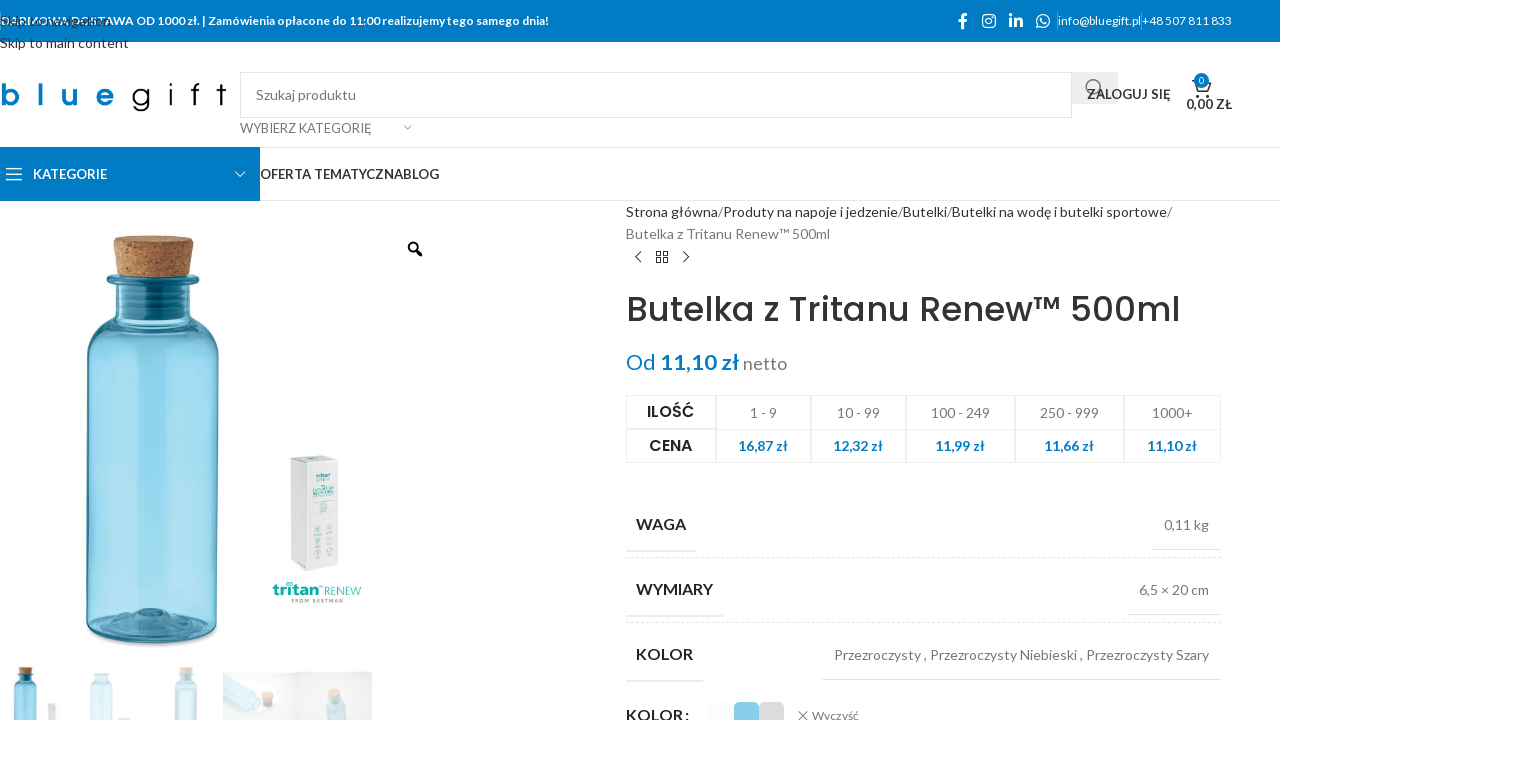

--- FILE ---
content_type: text/html; charset=UTF-8
request_url: https://bluegift.pl/produkt/butelka-z-tritanu-renew-500ml/
body_size: 88640
content:
<!DOCTYPE html>
<html lang="pl-PL" prefix="og: https://ogp.me/ns#">
<head><meta charset="UTF-8"><script>if(navigator.userAgent.match(/MSIE|Internet Explorer/i)||navigator.userAgent.match(/Trident\/7\..*?rv:11/i)){var href=document.location.href;if(!href.match(/[?&]nowprocket/)){if(href.indexOf("?")==-1){if(href.indexOf("#")==-1){document.location.href=href+"?nowprocket=1"}else{document.location.href=href.replace("#","?nowprocket=1#")}}else{if(href.indexOf("#")==-1){document.location.href=href+"&nowprocket=1"}else{document.location.href=href.replace("#","&nowprocket=1#")}}}}</script><script>(()=>{class RocketLazyLoadScripts{constructor(){this.v="2.0.4",this.userEvents=["keydown","keyup","mousedown","mouseup","mousemove","mouseover","mouseout","touchmove","touchstart","touchend","touchcancel","wheel","click","dblclick","input"],this.attributeEvents=["onblur","onclick","oncontextmenu","ondblclick","onfocus","onmousedown","onmouseenter","onmouseleave","onmousemove","onmouseout","onmouseover","onmouseup","onmousewheel","onscroll","onsubmit"]}async t(){this.i(),this.o(),/iP(ad|hone)/.test(navigator.userAgent)&&this.h(),this.u(),this.l(this),this.m(),this.k(this),this.p(this),this._(),await Promise.all([this.R(),this.L()]),this.lastBreath=Date.now(),this.S(this),this.P(),this.D(),this.O(),this.M(),await this.C(this.delayedScripts.normal),await this.C(this.delayedScripts.defer),await this.C(this.delayedScripts.async),await this.T(),await this.F(),await this.j(),await this.A(),window.dispatchEvent(new Event("rocket-allScriptsLoaded")),this.everythingLoaded=!0,this.lastTouchEnd&&await new Promise(t=>setTimeout(t,500-Date.now()+this.lastTouchEnd)),this.I(),this.H(),this.U(),this.W()}i(){this.CSPIssue=sessionStorage.getItem("rocketCSPIssue"),document.addEventListener("securitypolicyviolation",t=>{this.CSPIssue||"script-src-elem"!==t.violatedDirective||"data"!==t.blockedURI||(this.CSPIssue=!0,sessionStorage.setItem("rocketCSPIssue",!0))},{isRocket:!0})}o(){window.addEventListener("pageshow",t=>{this.persisted=t.persisted,this.realWindowLoadedFired=!0},{isRocket:!0}),window.addEventListener("pagehide",()=>{this.onFirstUserAction=null},{isRocket:!0})}h(){let t;function e(e){t=e}window.addEventListener("touchstart",e,{isRocket:!0}),window.addEventListener("touchend",function i(o){o.changedTouches[0]&&t.changedTouches[0]&&Math.abs(o.changedTouches[0].pageX-t.changedTouches[0].pageX)<10&&Math.abs(o.changedTouches[0].pageY-t.changedTouches[0].pageY)<10&&o.timeStamp-t.timeStamp<200&&(window.removeEventListener("touchstart",e,{isRocket:!0}),window.removeEventListener("touchend",i,{isRocket:!0}),"INPUT"===o.target.tagName&&"text"===o.target.type||(o.target.dispatchEvent(new TouchEvent("touchend",{target:o.target,bubbles:!0})),o.target.dispatchEvent(new MouseEvent("mouseover",{target:o.target,bubbles:!0})),o.target.dispatchEvent(new PointerEvent("click",{target:o.target,bubbles:!0,cancelable:!0,detail:1,clientX:o.changedTouches[0].clientX,clientY:o.changedTouches[0].clientY})),event.preventDefault()))},{isRocket:!0})}q(t){this.userActionTriggered||("mousemove"!==t.type||this.firstMousemoveIgnored?"keyup"===t.type||"mouseover"===t.type||"mouseout"===t.type||(this.userActionTriggered=!0,this.onFirstUserAction&&this.onFirstUserAction()):this.firstMousemoveIgnored=!0),"click"===t.type&&t.preventDefault(),t.stopPropagation(),t.stopImmediatePropagation(),"touchstart"===this.lastEvent&&"touchend"===t.type&&(this.lastTouchEnd=Date.now()),"click"===t.type&&(this.lastTouchEnd=0),this.lastEvent=t.type,t.composedPath&&t.composedPath()[0].getRootNode()instanceof ShadowRoot&&(t.rocketTarget=t.composedPath()[0]),this.savedUserEvents.push(t)}u(){this.savedUserEvents=[],this.userEventHandler=this.q.bind(this),this.userEvents.forEach(t=>window.addEventListener(t,this.userEventHandler,{passive:!1,isRocket:!0})),document.addEventListener("visibilitychange",this.userEventHandler,{isRocket:!0})}U(){this.userEvents.forEach(t=>window.removeEventListener(t,this.userEventHandler,{passive:!1,isRocket:!0})),document.removeEventListener("visibilitychange",this.userEventHandler,{isRocket:!0}),this.savedUserEvents.forEach(t=>{(t.rocketTarget||t.target).dispatchEvent(new window[t.constructor.name](t.type,t))})}m(){const t="return false",e=Array.from(this.attributeEvents,t=>"data-rocket-"+t),i="["+this.attributeEvents.join("],[")+"]",o="[data-rocket-"+this.attributeEvents.join("],[data-rocket-")+"]",s=(e,i,o)=>{o&&o!==t&&(e.setAttribute("data-rocket-"+i,o),e["rocket"+i]=new Function("event",o),e.setAttribute(i,t))};new MutationObserver(t=>{for(const n of t)"attributes"===n.type&&(n.attributeName.startsWith("data-rocket-")||this.everythingLoaded?n.attributeName.startsWith("data-rocket-")&&this.everythingLoaded&&this.N(n.target,n.attributeName.substring(12)):s(n.target,n.attributeName,n.target.getAttribute(n.attributeName))),"childList"===n.type&&n.addedNodes.forEach(t=>{if(t.nodeType===Node.ELEMENT_NODE)if(this.everythingLoaded)for(const i of[t,...t.querySelectorAll(o)])for(const t of i.getAttributeNames())e.includes(t)&&this.N(i,t.substring(12));else for(const e of[t,...t.querySelectorAll(i)])for(const t of e.getAttributeNames())this.attributeEvents.includes(t)&&s(e,t,e.getAttribute(t))})}).observe(document,{subtree:!0,childList:!0,attributeFilter:[...this.attributeEvents,...e]})}I(){this.attributeEvents.forEach(t=>{document.querySelectorAll("[data-rocket-"+t+"]").forEach(e=>{this.N(e,t)})})}N(t,e){const i=t.getAttribute("data-rocket-"+e);i&&(t.setAttribute(e,i),t.removeAttribute("data-rocket-"+e))}k(t){Object.defineProperty(HTMLElement.prototype,"onclick",{get(){return this.rocketonclick||null},set(e){this.rocketonclick=e,this.setAttribute(t.everythingLoaded?"onclick":"data-rocket-onclick","this.rocketonclick(event)")}})}S(t){function e(e,i){let o=e[i];e[i]=null,Object.defineProperty(e,i,{get:()=>o,set(s){t.everythingLoaded?o=s:e["rocket"+i]=o=s}})}e(document,"onreadystatechange"),e(window,"onload"),e(window,"onpageshow");try{Object.defineProperty(document,"readyState",{get:()=>t.rocketReadyState,set(e){t.rocketReadyState=e},configurable:!0}),document.readyState="loading"}catch(t){console.log("WPRocket DJE readyState conflict, bypassing")}}l(t){this.originalAddEventListener=EventTarget.prototype.addEventListener,this.originalRemoveEventListener=EventTarget.prototype.removeEventListener,this.savedEventListeners=[],EventTarget.prototype.addEventListener=function(e,i,o){o&&o.isRocket||!t.B(e,this)&&!t.userEvents.includes(e)||t.B(e,this)&&!t.userActionTriggered||e.startsWith("rocket-")||t.everythingLoaded?t.originalAddEventListener.call(this,e,i,o):(t.savedEventListeners.push({target:this,remove:!1,type:e,func:i,options:o}),"mouseenter"!==e&&"mouseleave"!==e||t.originalAddEventListener.call(this,e,t.savedUserEvents.push,o))},EventTarget.prototype.removeEventListener=function(e,i,o){o&&o.isRocket||!t.B(e,this)&&!t.userEvents.includes(e)||t.B(e,this)&&!t.userActionTriggered||e.startsWith("rocket-")||t.everythingLoaded?t.originalRemoveEventListener.call(this,e,i,o):t.savedEventListeners.push({target:this,remove:!0,type:e,func:i,options:o})}}J(t,e){this.savedEventListeners=this.savedEventListeners.filter(i=>{let o=i.type,s=i.target||window;return e!==o||t!==s||(this.B(o,s)&&(i.type="rocket-"+o),this.$(i),!1)})}H(){EventTarget.prototype.addEventListener=this.originalAddEventListener,EventTarget.prototype.removeEventListener=this.originalRemoveEventListener,this.savedEventListeners.forEach(t=>this.$(t))}$(t){t.remove?this.originalRemoveEventListener.call(t.target,t.type,t.func,t.options):this.originalAddEventListener.call(t.target,t.type,t.func,t.options)}p(t){let e;function i(e){return t.everythingLoaded?e:e.split(" ").map(t=>"load"===t||t.startsWith("load.")?"rocket-jquery-load":t).join(" ")}function o(o){function s(e){const s=o.fn[e];o.fn[e]=o.fn.init.prototype[e]=function(){return this[0]===window&&t.userActionTriggered&&("string"==typeof arguments[0]||arguments[0]instanceof String?arguments[0]=i(arguments[0]):"object"==typeof arguments[0]&&Object.keys(arguments[0]).forEach(t=>{const e=arguments[0][t];delete arguments[0][t],arguments[0][i(t)]=e})),s.apply(this,arguments),this}}if(o&&o.fn&&!t.allJQueries.includes(o)){const e={DOMContentLoaded:[],"rocket-DOMContentLoaded":[]};for(const t in e)document.addEventListener(t,()=>{e[t].forEach(t=>t())},{isRocket:!0});o.fn.ready=o.fn.init.prototype.ready=function(i){function s(){parseInt(o.fn.jquery)>2?setTimeout(()=>i.bind(document)(o)):i.bind(document)(o)}return"function"==typeof i&&(t.realDomReadyFired?!t.userActionTriggered||t.fauxDomReadyFired?s():e["rocket-DOMContentLoaded"].push(s):e.DOMContentLoaded.push(s)),o([])},s("on"),s("one"),s("off"),t.allJQueries.push(o)}e=o}t.allJQueries=[],o(window.jQuery),Object.defineProperty(window,"jQuery",{get:()=>e,set(t){o(t)}})}P(){const t=new Map;document.write=document.writeln=function(e){const i=document.currentScript,o=document.createRange(),s=i.parentElement;let n=t.get(i);void 0===n&&(n=i.nextSibling,t.set(i,n));const c=document.createDocumentFragment();o.setStart(c,0),c.appendChild(o.createContextualFragment(e)),s.insertBefore(c,n)}}async R(){return new Promise(t=>{this.userActionTriggered?t():this.onFirstUserAction=t})}async L(){return new Promise(t=>{document.addEventListener("DOMContentLoaded",()=>{this.realDomReadyFired=!0,t()},{isRocket:!0})})}async j(){return this.realWindowLoadedFired?Promise.resolve():new Promise(t=>{window.addEventListener("load",t,{isRocket:!0})})}M(){this.pendingScripts=[];this.scriptsMutationObserver=new MutationObserver(t=>{for(const e of t)e.addedNodes.forEach(t=>{"SCRIPT"!==t.tagName||t.noModule||t.isWPRocket||this.pendingScripts.push({script:t,promise:new Promise(e=>{const i=()=>{const i=this.pendingScripts.findIndex(e=>e.script===t);i>=0&&this.pendingScripts.splice(i,1),e()};t.addEventListener("load",i,{isRocket:!0}),t.addEventListener("error",i,{isRocket:!0}),setTimeout(i,1e3)})})})}),this.scriptsMutationObserver.observe(document,{childList:!0,subtree:!0})}async F(){await this.X(),this.pendingScripts.length?(await this.pendingScripts[0].promise,await this.F()):this.scriptsMutationObserver.disconnect()}D(){this.delayedScripts={normal:[],async:[],defer:[]},document.querySelectorAll("script[type$=rocketlazyloadscript]").forEach(t=>{t.hasAttribute("data-rocket-src")?t.hasAttribute("async")&&!1!==t.async?this.delayedScripts.async.push(t):t.hasAttribute("defer")&&!1!==t.defer||"module"===t.getAttribute("data-rocket-type")?this.delayedScripts.defer.push(t):this.delayedScripts.normal.push(t):this.delayedScripts.normal.push(t)})}async _(){await this.L();let t=[];document.querySelectorAll("script[type$=rocketlazyloadscript][data-rocket-src]").forEach(e=>{let i=e.getAttribute("data-rocket-src");if(i&&!i.startsWith("data:")){i.startsWith("//")&&(i=location.protocol+i);try{const o=new URL(i).origin;o!==location.origin&&t.push({src:o,crossOrigin:e.crossOrigin||"module"===e.getAttribute("data-rocket-type")})}catch(t){}}}),t=[...new Map(t.map(t=>[JSON.stringify(t),t])).values()],this.Y(t,"preconnect")}async G(t){if(await this.K(),!0!==t.noModule||!("noModule"in HTMLScriptElement.prototype))return new Promise(e=>{let i;function o(){(i||t).setAttribute("data-rocket-status","executed"),e()}try{if(navigator.userAgent.includes("Firefox/")||""===navigator.vendor||this.CSPIssue)i=document.createElement("script"),[...t.attributes].forEach(t=>{let e=t.nodeName;"type"!==e&&("data-rocket-type"===e&&(e="type"),"data-rocket-src"===e&&(e="src"),i.setAttribute(e,t.nodeValue))}),t.text&&(i.text=t.text),t.nonce&&(i.nonce=t.nonce),i.hasAttribute("src")?(i.addEventListener("load",o,{isRocket:!0}),i.addEventListener("error",()=>{i.setAttribute("data-rocket-status","failed-network"),e()},{isRocket:!0}),setTimeout(()=>{i.isConnected||e()},1)):(i.text=t.text,o()),i.isWPRocket=!0,t.parentNode.replaceChild(i,t);else{const i=t.getAttribute("data-rocket-type"),s=t.getAttribute("data-rocket-src");i?(t.type=i,t.removeAttribute("data-rocket-type")):t.removeAttribute("type"),t.addEventListener("load",o,{isRocket:!0}),t.addEventListener("error",i=>{this.CSPIssue&&i.target.src.startsWith("data:")?(console.log("WPRocket: CSP fallback activated"),t.removeAttribute("src"),this.G(t).then(e)):(t.setAttribute("data-rocket-status","failed-network"),e())},{isRocket:!0}),s?(t.fetchPriority="high",t.removeAttribute("data-rocket-src"),t.src=s):t.src="data:text/javascript;base64,"+window.btoa(unescape(encodeURIComponent(t.text)))}}catch(i){t.setAttribute("data-rocket-status","failed-transform"),e()}});t.setAttribute("data-rocket-status","skipped")}async C(t){const e=t.shift();return e?(e.isConnected&&await this.G(e),this.C(t)):Promise.resolve()}O(){this.Y([...this.delayedScripts.normal,...this.delayedScripts.defer,...this.delayedScripts.async],"preload")}Y(t,e){this.trash=this.trash||[];let i=!0;var o=document.createDocumentFragment();t.forEach(t=>{const s=t.getAttribute&&t.getAttribute("data-rocket-src")||t.src;if(s&&!s.startsWith("data:")){const n=document.createElement("link");n.href=s,n.rel=e,"preconnect"!==e&&(n.as="script",n.fetchPriority=i?"high":"low"),t.getAttribute&&"module"===t.getAttribute("data-rocket-type")&&(n.crossOrigin=!0),t.crossOrigin&&(n.crossOrigin=t.crossOrigin),t.integrity&&(n.integrity=t.integrity),t.nonce&&(n.nonce=t.nonce),o.appendChild(n),this.trash.push(n),i=!1}}),document.head.appendChild(o)}W(){this.trash.forEach(t=>t.remove())}async T(){try{document.readyState="interactive"}catch(t){}this.fauxDomReadyFired=!0;try{await this.K(),this.J(document,"readystatechange"),document.dispatchEvent(new Event("rocket-readystatechange")),await this.K(),document.rocketonreadystatechange&&document.rocketonreadystatechange(),await this.K(),this.J(document,"DOMContentLoaded"),document.dispatchEvent(new Event("rocket-DOMContentLoaded")),await this.K(),this.J(window,"DOMContentLoaded"),window.dispatchEvent(new Event("rocket-DOMContentLoaded"))}catch(t){console.error(t)}}async A(){try{document.readyState="complete"}catch(t){}try{await this.K(),this.J(document,"readystatechange"),document.dispatchEvent(new Event("rocket-readystatechange")),await this.K(),document.rocketonreadystatechange&&document.rocketonreadystatechange(),await this.K(),this.J(window,"load"),window.dispatchEvent(new Event("rocket-load")),await this.K(),window.rocketonload&&window.rocketonload(),await this.K(),this.allJQueries.forEach(t=>t(window).trigger("rocket-jquery-load")),await this.K(),this.J(window,"pageshow");const t=new Event("rocket-pageshow");t.persisted=this.persisted,window.dispatchEvent(t),await this.K(),window.rocketonpageshow&&window.rocketonpageshow({persisted:this.persisted})}catch(t){console.error(t)}}async K(){Date.now()-this.lastBreath>45&&(await this.X(),this.lastBreath=Date.now())}async X(){return document.hidden?new Promise(t=>setTimeout(t)):new Promise(t=>requestAnimationFrame(t))}B(t,e){return e===document&&"readystatechange"===t||(e===document&&"DOMContentLoaded"===t||(e===window&&"DOMContentLoaded"===t||(e===window&&"load"===t||e===window&&"pageshow"===t)))}static run(){(new RocketLazyLoadScripts).t()}}RocketLazyLoadScripts.run()})();</script>
  
  <link rel="profile" href="https://gmpg.org/xfn/11">
  <link rel="pingback" href="https://bluegift.pl/xmlrpc.php">

  	<style>img:is([sizes="auto" i], [sizes^="auto," i]) { contain-intrinsic-size: 3000px 1500px }</style>
	
<!-- Google Tag Manager for WordPress by gtm4wp.com -->
<script data-cfasync="false" data-pagespeed-no-defer>
	var gtm4wp_datalayer_name = "dataLayer";
	var dataLayer = dataLayer || [];
	const gtm4wp_use_sku_instead = 0;
	const gtm4wp_currency = 'PLN';
	const gtm4wp_product_per_impression = 10;
	const gtm4wp_clear_ecommerce = false;
	const gtm4wp_datalayer_max_timeout = 2000;
</script>
<!-- End Google Tag Manager for WordPress by gtm4wp.com -->
<!-- Optymalizacja wyszukiwarek według Rank Math - https://rankmath.com/ -->
<title>Butelka z Tritanu Renew™ 500ml - BlueGift.pl</title>
<link data-rocket-preload as="style" href="https://fonts.googleapis.com/css?family=Lato%3A400%2C700%7CPoppins%3A400%2C600%2C500%2C700&#038;display=swap" rel="preload">
<link href="https://fonts.googleapis.com/css?family=Lato%3A400%2C700%7CPoppins%3A400%2C600%2C500%2C700&#038;display=swap" media="print" onload="this.media=&#039;all&#039;" rel="stylesheet">
<noscript><link rel="stylesheet" href="https://fonts.googleapis.com/css?family=Lato%3A400%2C700%7CPoppins%3A400%2C600%2C500%2C700&#038;display=swap"></noscript>
<style id="rocket-critical-css">ul{box-sizing:border-box}.entry-content{counter-reset:footnotes}:root{--wp--preset--font-size--normal:16px;--wp--preset--font-size--huge:42px}.screen-reader-text{border:0;clip-path:inset(50%);height:1px;margin:-1px;overflow:hidden;padding:0;position:absolute;width:1px;word-wrap:normal!important}.screen-reader-text{clip:rect(1px,1px,1px,1px);word-wrap:normal!important;border:0;clip-path:inset(50%);height:1px;margin:-1px;overflow:hidden;overflow-wrap:normal!important;padding:0;position:absolute!important;width:1px}.slick-slider{-webkit-touch-callout:none;box-sizing:border-box;touch-action:pan-y}.slick-list,.slick-slider{display:block;position:relative}.slick-list{margin:0;overflow:hidden;padding:0}.slick-slider .slick-list,.slick-slider .slick-track{transform:translateZ(0)}.slick-track{display:block;left:0;margin-left:auto;margin-right:auto;position:relative;top:0}.slick-track:after,.slick-track:before{content:"";display:table}.slick-track:after{clear:both}.slick-slide{display:none;float:left;height:100%;min-height:1px}.slick-slide img{display:block}.slick-initialized .slick-slide{display:block}:root{--rtwpvg-thumbnail-gap:0px;--rtwpvg-gallery-margin-bottom:0px}.rtwpvg-images{display:inline-block;float:left;margin-bottom:var(--rtwpvg-gallery-margin-bottom);position:relative}.rtwpvg-images .rtwpvg-wrapper{display:block;position:relative;z-index:0}.rtwpvg-images .rtwpvg-wrapper .rtwpvg-container{display:flex;filter:none;gap:var(--rtwpvg-thumbnail-gap);opacity:1;visibility:visible}.rtwpvg-images .rtwpvg-wrapper.loading-rtwpvg:after{background:url(https://bluegift.pl/wp-content/plugins/woo-product-variation-gallery/assets/images/ajax-loader.gif) no-repeat 50%;content:"";height:100%;left:0;position:absolute;top:0;width:100%}.rtwpvg-images .rtwpvg-wrapper.loading-rtwpvg .rtwpvg-container{opacity:0;visibility:hidden}.rtwpvg-images .rtwpvg-wrapper.loading-rtwpvg .rtwpvg-container.rtwpvg-preload-style-blur{filter:blur(5px);opacity:.4;visibility:visible}.rtwpvg-images .rtwpvg-wrapper .rtwpvg-slider-wrapper{margin:0;overflow:hidden;padding:0;position:relative}.rtwpvg-images .rtwpvg-wrapper .rtwpvg-slider-wrapper .rtwpvg-trigger{align-items:center;background:#fff;border-radius:100%;color:#000;display:flex;font-size:2em;height:36px;justify-content:center;position:absolute;right:.5em;text-decoration:none;top:.5em;width:36px;z-index:999}.rtwpvg-images .rtwpvg-wrapper .rtwpvg-slider-wrapper .rtwpvg-trigger-position-top-right{right:.5em}.rtwpvg-images .rtwpvg-thumbnail-wrapper{display:none}.rtwpvg-images.rtwpvg-has-product-thumbnail .rtwpvg-thumbnail-wrapper{display:block}.rtwpvg-images.rtwpvg-has-product-thumbnail .rtwpvg-wrapper .rtwpvg-slider{zoom:1;position:relative}.rtwpvg-images.rtwpvg-has-product-thumbnail .rtwpvg-wrapper .rtwpvg-slider:after,.rtwpvg-images.rtwpvg-has-product-thumbnail .rtwpvg-wrapper .rtwpvg-slider:before{content:" ";display:table}.rtwpvg-images.rtwpvg-has-product-thumbnail .rtwpvg-wrapper .rtwpvg-slider:after{clear:both}.rtwpvg-images.rtwpvg-has-product-thumbnail .rtwpvg-wrapper .rtwpvg-slider.slick-initialized .slick-track .slick-slide{height:inherit!important}.rtwpvg-images.rtwpvg-has-product-thumbnail .rtwpvg-wrapper .rtwpvg-slider img{box-sizing:border-box;display:inline-block;height:auto;margin:0!important;max-width:100%;vertical-align:middle;width:100%}.rtwpvg-images.rtwpvg-has-product-thumbnail .rtwpvg-wrapper .rtwpvg-slider .rtwpvg-gallery-image{text-align:center}.rtwpvg-images.rtwpvg-has-product-thumbnail .rtwpvg-wrapper .rtwpvg-thumbnail-wrapper{zoom:1;margin:0;overflow:hidden;padding:0;position:relative}.rtwpvg-images.rtwpvg-has-product-thumbnail .rtwpvg-wrapper .rtwpvg-thumbnail-wrapper:after,.rtwpvg-images.rtwpvg-has-product-thumbnail .rtwpvg-wrapper .rtwpvg-thumbnail-wrapper:before{content:" ";display:table}.rtwpvg-images.rtwpvg-has-product-thumbnail .rtwpvg-wrapper .rtwpvg-thumbnail-wrapper:after{clear:both}.rtwpvg-images.rtwpvg-has-product-thumbnail .rtwpvg-wrapper .rtwpvg-thumbnail-wrapper .rtwpvg-thumbnail-slider{position:relative}.rtwpvg-images.rtwpvg-has-product-thumbnail .rtwpvg-wrapper .rtwpvg-thumbnail-wrapper .rtwpvg-thumbnail-slider:not(.slick-initialized){grid-gap:var(--rtwpvg-thumbnail-gap);display:grid!important;position:relative}.rtwpvg-images.rtwpvg-has-product-thumbnail .rtwpvg-wrapper .rtwpvg-thumbnail-wrapper .rtwpvg-thumbnail-slider:not(.slick-initialized).rtwpvg-thumbnail-columns-6{grid-template-columns:repeat(6,1fr)}@media only screen and (max-width:992px){.rtwpvg-images.rtwpvg-has-product-thumbnail .rtwpvg-wrapper .rtwpvg-thumbnail-wrapper .rtwpvg-thumbnail-slider:not(.slick-initialized).rtwpvg-thumbnail-sm-columns-4{grid-template-columns:repeat(4,1fr)}}@media only screen and (max-width:480px){.rtwpvg-images.rtwpvg-has-product-thumbnail .rtwpvg-wrapper .rtwpvg-thumbnail-wrapper .rtwpvg-thumbnail-slider:not(.slick-initialized).rtwpvg-thumbnail-xs-columns-4{grid-template-columns:repeat(4,1fr)}}.rtwpvg-images.rtwpvg-has-product-thumbnail .rtwpvg-wrapper .rtwpvg-thumbnail-wrapper .rtwpvg-thumbnail-slider .rtwpvg-thumbnail-image{display:inline-block;margin:0;opacity:.3}.rtwpvg-images.rtwpvg-has-product-thumbnail .rtwpvg-wrapper .rtwpvg-thumbnail-wrapper .rtwpvg-thumbnail-slider .rtwpvg-thumbnail-image.current-thumbnail{opacity:1}.rtwpvg-images.rtwpvg-has-product-thumbnail .rtwpvg-wrapper .rtwpvg-thumbnail-wrapper .rtwpvg-thumbnail-slider .rtwpvg-thumbnail-image img{box-sizing:border-box;height:auto;margin:0!important;vertical-align:middle;width:100%}.rtwpvg-images.rtwpvg-has-product-thumbnail .rtwpvg-wrapper.rtwpvg-thumbnail-position-bottom .rtwpvg-container{flex-direction:column}:root{--direction-multiplier:1}.elementor-screen-only,.screen-reader-text{height:1px;margin:-1px;overflow:hidden;padding:0;position:absolute;top:-10000em;width:1px;clip:rect(0,0,0,0);border:0}.elementor *,.elementor :after,.elementor :before{box-sizing:border-box}.elementor a{box-shadow:none;text-decoration:none}.elementor img{border:none;border-radius:0;box-shadow:none;height:auto;max-width:100%}.elementor-widget-wrap .elementor-element.elementor-widget__width-initial{max-width:100%}.elementor-element{--flex-direction:initial;--flex-wrap:initial;--justify-content:initial;--align-items:initial;--align-content:initial;--gap:initial;--flex-basis:initial;--flex-grow:initial;--flex-shrink:initial;--order:initial;--align-self:initial;align-self:var(--align-self);flex-basis:var(--flex-basis);flex-grow:var(--flex-grow);flex-shrink:var(--flex-shrink);order:var(--order)}:root{--page-title-display:block}h1.entry-title{display:var(--page-title-display)}.elementor-section{position:relative}.elementor-section .elementor-container{display:flex;margin-left:auto;margin-right:auto;position:relative}@media (max-width:1024px){.elementor-section .elementor-container{flex-wrap:wrap}}.elementor-section.elementor-section-boxed>.elementor-container{max-width:1140px}.elementor-widget-wrap{align-content:flex-start;flex-wrap:wrap;position:relative;width:100%}.elementor:not(.elementor-bc-flex-widget) .elementor-widget-wrap{display:flex}.elementor-widget-wrap>.elementor-element{width:100%}.elementor-widget{position:relative}.elementor-widget:not(:last-child){margin-bottom:var(--kit-widget-spacing,20px)}.elementor-widget:not(:last-child).elementor-widget__width-initial{margin-bottom:0}.elementor-column{display:flex;min-height:1px;position:relative}.elementor-column-gap-default>.elementor-column>.elementor-element-populated{padding:10px}.elementor-column-gap-extended>.elementor-column>.elementor-element-populated{padding:15px}@media (min-width:768px){.elementor-column.elementor-col-33{width:33.333%}.elementor-column.elementor-col-50{width:50%}.elementor-column.elementor-col-100{width:100%}}@media (max-width:767px){.elementor-column{width:100%}}@media (prefers-reduced-motion:no-preference){html{scroll-behavior:smooth}}.elementor-kit-6{--e-global-color-primary:#6EC1E4;--e-global-color-secondary:#54595F;--e-global-color-text:#7A7A7A;--e-global-color-accent:#61CE70;--e-global-typography-primary-font-family:"Roboto";--e-global-typography-primary-font-weight:600;--e-global-typography-secondary-font-family:"Roboto Slab";--e-global-typography-secondary-font-weight:400;--e-global-typography-text-font-family:"Roboto";--e-global-typography-text-font-weight:400;--e-global-typography-accent-font-family:"Roboto";--e-global-typography-accent-font-weight:500}.elementor-section.elementor-section-boxed>.elementor-container{max-width:1140px}.elementor-widget:not(:last-child){margin-block-end:20px}.elementor-element{--widgets-spacing:20px 20px;--widgets-spacing-row:20px;--widgets-spacing-column:20px}h1.entry-title{display:var(--page-title-display)}@media (max-width:1024px){.elementor-section.elementor-section-boxed>.elementor-container{max-width:1024px}}@media (max-width:767px){.elementor-section.elementor-section-boxed>.elementor-container{max-width:767px}}:root{--wd-text-line-height:1.6;--wd-link-decor:underline var(--wd-link-decor-style, none) var(--wd-link-decor-color, currentColor);--wd-link-decor-hover:underline var(--wd-link-decor-style-hover, none) var(--wd-link-decor-color-hover, var(--wd-link-decor-color, currentColor));--wd-brd-radius:.001px;--wd-form-height:42px;--wd-form-color:inherit;--wd-form-placeholder-color:inherit;--wd-form-bg:transparent;--wd-form-brd-color:rgba(0,0,0,0.1);--wd-form-brd-color-focus:rgba(0,0,0,0.15);--wd-form-chevron:url([data-uri]);--wd-navigation-color:51,51,51;--wd-main-bgcolor:#fff;--wd-scroll-w:.001px;--wd-admin-bar-h:.001px;--wd-block-spacing:20px;--wd-header-banner-mt:.001px;--wd-sticky-nav-w:.001px;--color-white:#fff;--color-gray-100:#f7f7f7;--color-gray-200:#f1f1f1;--color-gray-300:#bbb;--color-gray-400:#a5a5a5;--color-gray-500:#767676;--color-gray-600:#666;--color-gray-700:#555;--color-gray-800:#333;--color-gray-900:#242424;--color-white-rgb:255,255,255;--color-black-rgb:0,0,0;--bgcolor-white:#fff;--bgcolor-gray-100:#f7f7f7;--bgcolor-gray-200:#f7f7f7;--bgcolor-gray-300:#f1f1f1;--bgcolor-black-rgb:0,0,0;--bgcolor-white-rgb:255,255,255;--brdcolor-gray-200:rgba(0,0,0,0.075);--brdcolor-gray-300:rgba(0,0,0,0.105);--brdcolor-gray-400:rgba(0,0,0,0.12);--brdcolor-gray-500:rgba(0,0,0,0.2);--wd-start:start;--wd-end:end;--wd-center:center;--wd-stretch:stretch}html,body,div,span,iframe,h1,h3,h4,p,a,img,small,strong,ul,li,form,label,table,tbody,tr,th,td,header,nav,section{margin:0;padding:0;border:0;vertical-align:baseline;font:inherit;font-size:100%}*,*:before,*:after{-webkit-box-sizing:border-box;-moz-box-sizing:border-box;box-sizing:border-box}html{line-height:1;-webkit-text-size-adjust:100%;font-family:sans-serif;overflow-x:hidden;overflow-y:scroll;font-size:var(--wd-text-font-size)}ul{list-style:none}a img{border:none}header,main,nav,section{display:block}a,button,input{touch-action:manipulation}button,input,textarea{margin:0;color:inherit;font:inherit}button{overflow:visible}button,input[type="submit"]{-webkit-appearance:button}button::-moz-focus-inner,input::-moz-focus-inner{padding:0;border:0;padding:0;border:0}body{margin:0;background-color:#fff;color:var(--wd-text-color);text-rendering:optimizeLegibility;font-weight:var(--wd-text-font-weight);font-style:var(--wd-text-font-style);font-size:var(--wd-text-font-size);font-family:var(--wd-text-font);-webkit-font-smoothing:antialiased;-moz-osx-font-smoothing:grayscale;line-height:var(--wd-text-line-height)}@supports (overflow:clip){body{overflow-x:clip}}p{margin-bottom:var(--wd-tags-mb, 20px)}a{color:var(--wd-link-color);text-decoration:var(--wd-link-decor);-webkit-text-decoration:var(--wd-link-decor)}label{display:block;margin-bottom:5px;color:var(--wd-title-color);vertical-align:middle;font-weight:400}.required{border:none;color:#E01020;font-size:16px;line-height:1}strong{font-weight:600}small{font-size:80%}iframe{max-width:100%}img{max-width:100%;height:auto;border:0;vertical-align:middle}h1{font-size:28px}h3{font-size:22px}h4{font-size:18px}.wd-label{color:var(--color-gray-800);font-weight:600}h1,h3,h4,.title{display:block;margin-bottom:var(--wd-tags-mb, 20px);color:var(--wd-title-color);text-transform:var(--wd-title-transform);font-weight:var(--wd-title-font-weight);font-style:var(--wd-title-font-style);font-family:var(--wd-title-font);line-height:1.4}.wd-entities-title{--wd-link-decor:none;--wd-link-decor-hover:none;display:block;color:var(--wd-entities-title-color);word-wrap:break-word;font-weight:var(--wd-entities-title-font-weight);font-style:var(--wd-entities-title-font-style);font-family:var(--wd-entities-title-font);text-transform:var(--wd-entities-title-transform);line-height:1.4}ul{list-style:disc}.wd-sub-menu ul{--li-pl:0;list-style:none}.wd-sub-menu ul{--list-mb:0;--li-mb:0}.text-center{--content-align:center;--wd-align:center;--text-align:center;text-align:var(--text-align)}.text-left{--text-align:left;text-align:var(--text-align);--content-align:flex-start;--wd-align:flex-start}[class*="color-scheme-light"]{--color-white:#000;--color-gray-100:rgba(255,255,255,0.1);--color-gray-200:rgba(255,255,255,0.2);--color-gray-300:rgba(255,255,255,0.5);--color-gray-400:rgba(255,255,255,0.6);--color-gray-500:rgba(255,255,255,0.7);--color-gray-600:rgba(255,255,255,0.8);--color-gray-700:rgba(255,255,255,0.9);--color-gray-800:#fff;--color-gray-900:#fff;--color-white-rgb:0,0,0;--color-black-rgb:255,255,255;--bgcolor-black-rgb:255,255,255;--bgcolor-white-rgb:0,0,0;--bgcolor-white:#0f0f0f;--bgcolor-gray-100:#0a0a0a;--bgcolor-gray-200:#121212;--bgcolor-gray-300:#141414;--brdcolor-gray-200:rgba(255,255,255,0.1);--brdcolor-gray-300:rgba(255,255,255,0.15);--brdcolor-gray-400:rgba(255,255,255,0.25);--brdcolor-gray-500:rgba(255,255,255,0.3);--wd-text-color:rgba(255,255,255,0.8);--wd-title-color:#fff;--wd-widget-title-color:var(--wd-title-color);--wd-entities-title-color:#fff;--wd-entities-title-color-hover:rgba(255,255,255,0.8);--wd-link-color:rgba(255,255,255,0.9);--wd-link-color-hover:#fff;--wd-form-brd-color:rgba(255,255,255,0.2);--wd-form-brd-color-focus:rgba(255,255,255,0.3);--wd-form-placeholder-color:rgba(255,255,255,0.6);--wd-form-chevron:url([data-uri]);--wd-main-bgcolor:#1a1a1a;--wd-navigation-color:255,255,255;color:var(--wd-text-color)}.color-scheme-dark{--color-white:#fff;--color-gray-100:#f7f7f7;--color-gray-200:#f1f1f1;--color-gray-300:#bbb;--color-gray-400:#a5a5a5;--color-gray-500:#767676;--color-gray-600:#666;--color-gray-700:#555;--color-gray-800:#333;--color-gray-900:#242424;--color-white-rgb:255,255,255;--color-black-rgb:0,0,0;--bgcolor-white:#fff;--bgcolor-gray-100:#f7f7f7;--bgcolor-gray-200:#f7f7f7;--bgcolor-gray-300:#f1f1f1;--bgcolor-black-rgb:0,0,0;--bgcolor-white-rgb:255,255,255;--brdcolor-gray-200:rgba(0,0,0,0.075);--brdcolor-gray-300:rgba(0,0,0,0.105);--brdcolor-gray-400:rgba(0,0,0,0.12);--brdcolor-gray-500:rgba(0,0,0,0.2);--wd-text-color:#767676;--wd-title-color:#242424;--wd-entities-title-color:#333;--wd-entities-title-color-hover:rgba(51,51,51,0.65);--wd-link-color:#333;--wd-link-color-hover:#242424;--wd-form-brd-color:rgba(0,0,0,0.1);--wd-form-brd-color-focus:rgba(0,0,0,0.15);--wd-form-placeholder-color:#767676;--wd-navigation-color:51,51,51;color:var(--wd-text-color)}.wd-fill{position:absolute;inset:0}.wd-hide{display:none!important}.wd-set-mb{--wd-mb:15px}.wd-set-mb>*{margin-bottom:var(--wd-mb)}.reset-last-child>*:last-child{margin-bottom:0}@keyframes wd-fadeIn{from{opacity:0}to{opacity:1}}table{margin-bottom:35px;width:100%;border-spacing:0;border-collapse:collapse;line-height:1.4}table th{padding:15px 10px;border-bottom:2px solid var(--brdcolor-gray-200);color:var(--wd-title-color);text-transform:uppercase;font-size:16px;font-weight:var(--wd-title-font-weight);font-style:var(--wd-title-font-style);font-family:var(--wd-title-font);vertical-align:middle;text-align:start}table td{padding:15px 12px;border-bottom:1px solid var(--brdcolor-gray-300);vertical-align:middle;text-align:start}input[type='email'],input[type='tel'],input[type='text'],input[type='password'],:root textarea{-webkit-appearance:none;-moz-appearance:none;appearance:none}input[type='email'],input[type='text'],input[type='tel'],input[type='password'],:root textarea{padding:0 15px;max-width:100%;width:100%;height:var(--wd-form-height);border:var(--wd-form-brd-width) solid var(--wd-form-brd-color);border-radius:var(--wd-form-brd-radius);background-color:var(--wd-form-bg);box-shadow:none;color:var(--wd-form-color);vertical-align:middle;font-size:14px}::-webkit-input-placeholder{color:var(--wd-form-placeholder-color)}::-moz-placeholder{color:var(--wd-form-placeholder-color)}:-moz-placeholder{color:var(--wd-form-placeholder-color)}input[type="checkbox"]{box-sizing:border-box;margin-top:0;padding:0;vertical-align:middle;margin-inline-end:5px}:root textarea{overflow:auto;padding:10px 15px;min-height:190px;resize:vertical}input:-webkit-autofill{border-color:var(--wd-form-brd-color);-webkit-box-shadow:0 0 0 1000px var(--wd-form-bg) inset;-webkit-text-fill-color:var(--wd-form-color)}input[disabled]{opacity:0.6!important}.color-scheme-dark,.whb-color-dark{--wd-otl-color-scheme:#000}[class*="color-scheme-light"],.whb-color-light{--wd-otl-color-scheme:#fff}.wd-skip-links{position:fixed;display:flex;flex-direction:column;gap:5px;top:10px;inset-inline-start:-1000em;z-index:999999}[class*="wd-grid"]{--wd-col:var(--wd-col-lg);--wd-gap:var(--wd-gap-lg);--wd-col-lg:1;--wd-gap-lg:20px}.wd-grid-g{display:grid;grid-template-columns:repeat(var(--wd-col),minmax(0,1fr));gap:var(--wd-gap)}.wd-grid-col{grid-column:auto/span var(--wd-col)}[class*="wd-grid-f"]{display:flex;flex-wrap:wrap;gap:var(--wd-gap)}.wd-scroll-content{overflow:hidden;overflow-y:auto;-webkit-overflow-scrolling:touch;max-height:var(--wd-scroll-h, 50vh)}@-moz-document url-prefix(){.wd-scroll-content{scrollbar-width:thin}}.wd-dropdown{--wd-align:var(--wd-start);position:absolute;top:100%;left:0;z-index:380;margin-top:15px;margin-right:0;margin-left:calc(var(--nav-gap, .001px) / 2 * -1);background-color:var(--bgcolor-white);background-position:bottom right;background-clip:border-box;background-repeat:no-repeat;box-shadow:0 0 3px rgba(0,0,0,0.15);text-align:var(--wd-align);border-radius:var(--wd-brd-radius);visibility:hidden;opacity:0;transform:translateY(15px) translateZ(0)}.wd-dropdown:after{content:"";position:absolute;inset-inline:0;bottom:100%;height:15px}.wd-dropdown-menu{min-height:min(var(--wd-dropdown-height, unset),var(--wd-content-h, var(--wd-dropdown-height, unset)));width:var(--wd-dropdown-width);background-image:var(--wd-dropdown-bg-img)}.dropdown-html-placeholder{display:flex;align-items:center;justify-content:center;background-color:rgba(var(--bgcolor-white-rgb),0.6);border-radius:var(--wd-brd-radius)}.dropdown-html-placeholder:after{content:"";display:inline-block;width:32px;height:32px;border:1px solid rgba(0,0,0,0);border-left-color:var(--color-gray-900);border-radius:50%;vertical-align:middle;animation:wd-rotate 450ms infinite linear var(--wd-anim-state, paused)}.wd-dropdown-menu.wd-design-default{padding:var(--wd-dropdown-padding, 12px 20px);--wd-dropdown-width:220px}.wd-dropdown-menu.wd-design-full-width{--wd-dropdown-width:100vw}.wd-dropdown-menu.wd-design-sized:not(.wd-scroll){padding:var(--wd-dropdown-padding, 30px)}.wd-dropdown-menu.wd-design-full-width:not(.wd-scroll){padding-block:var(--wd-dropdown-padding, 30px);padding-left:calc(var(--wd-scroll-w) + var(--wd-sticky-nav-w))}.wd-dropdown-menu.wd-design-sized:not(.wd-scroll)>.container{padding:0;max-width:none}.wd-sub-menu{--sub-menu-color:#838383;--sub-menu-color-hover:var(--wd-primary-color);--li-pl:0;--list-mb:0;--li-mb:0;list-style:none}.wd-sub-menu li{position:relative}.wd-sub-menu li>a{position:relative;display:flex;align-items:center;padding-top:8px;padding-bottom:8px;color:var(--sub-menu-color);font-size:14px;line-height:1.3;text-decoration:none}.wd-sub-accented>li>a{--sub-menu-color:#333;--sub-menu-color-hover:var(--wd-primary-color);text-transform:uppercase;font-weight:600}.wd-nav{--list-mb:0;--li-mb:0;--li-pl:0;--nav-gap:20px;--nav-gap-v:5px;--nav-pd:5px 0;--nav-color:rgba(var(--wd-navigation-color), 1);--nav-color-hover:rgba(var(--wd-navigation-color), .7);--nav-color-active:var(--nav-color-hover);--nav-bg:none;--nav-bg-hover:var(--nav-bg);--nav-bg-active:var(--nav-bg-hover);--nav-shadow:none;--nav-shadow-hover:var(--nav-shadow);--nav-shadow-active:var(--nav-shadow-hover);--nav-border:none;--nav-border-hover:var(--nav-border);--nav-border-active:var(--nav-border-hover);--nav-radius:var(--wd-brd-radius);--nav-chevron-color:rgba(var(--wd-navigation-color), .5);display:inline-flex;flex-wrap:wrap;justify-content:var(--text-align, var(--wd-align));text-align:start;gap:var(--nav-gap-v) var(--nav-gap);list-style:none}.wd-nav>li{position:relative}.wd-nav>li>a{position:relative;display:flex;align-items:center;min-height:42px;padding:var(--nav-pd);text-transform:uppercase;font-weight:600;font-size:13px;line-height:1.4;text-decoration:none;color:var(--nav-color);background-color:var(--nav-bg);box-shadow:var(--nav-shadow);border:var(--nav-border);border-radius:var(--nav-radius)}.wd-nav-opener{position:relative;z-index:1;display:inline-flex;flex:0 0 auto;align-items:center;justify-content:center;width:50px;color:var(--color-gray-900);backface-visibility:hidden;-webkit-backface-visibility:hidden}.wd-nav-opener:after{font-weight:400;font-size:12px;content:"\f113";font-family:"woodmart-font"}.wd-nav.wd-style-default{--nav-color-hover:var(--wd-primary-color)}[class*="screen-reader"]{position:absolute!important;clip:rect(1px,1px,1px,1px);transform:scale(0)}.yoast-breadcrumb .breadcrumb_last{color:var(--wd-bcrumb-color-active)}body:not([class*="wrapper-boxed"]){background-color:var(--wd-main-bgcolor)}.wd-page-content{min-height:50vh;background-color:var(--wd-main-bgcolor)}.container{width:100%;max-width:var(--wd-container-w);padding-inline:15px;margin-inline:auto}.wd-content-layout{padding-block:40px}@media (min-width:769px){.searchform.wd-style-default:not(.wd-with-cat) .wd-clear-search{padding-inline-end:10px;border-inline-end:1px solid var(--wd-form-brd-color)}}@media (min-width:1025px){.wd-hide-lg{display:none!important}.wd-scroll{--scrollbar-track-bg:rgba(0,0,0,0.05);--scrollbar-thumb-bg:rgba(0,0,0,0.12)}.wd-scroll ::-webkit-scrollbar{width:5px}.wd-scroll ::-webkit-scrollbar-track{background-color:var(--scrollbar-track-bg)}.wd-scroll ::-webkit-scrollbar-thumb{background-color:var(--scrollbar-thumb-bg)}}@media (max-width:1024px){@supports not (overflow:clip){body{overflow:hidden}}.wd-hide-md{display:none!important}[class*="wd-grid"]{--wd-col:var(--wd-col-md);--wd-gap:var(--wd-gap-md);--wd-col-md:var(--wd-col-lg);--wd-gap-md:var(--wd-gap-lg)}}@media (max-width:768.98px){[class*="wd-grid"]{--wd-col:var(--wd-col-sm);--wd-gap:var(--wd-gap-sm);--wd-col-sm:var(--wd-col-md);--wd-gap-sm:var(--wd-gap-md)}.searchform.wd-style-default .wd-clear-search{padding-inline-end:10px;border-inline-end:1px solid var(--wd-form-brd-color)}}@media (max-width:576px){[class*="wd-grid"]{--wd-col:var(--wd-col-xs);--wd-gap:var(--wd-gap-xs);--wd-col-xs:var(--wd-col-sm);--wd-gap-xs:var(--wd-gap-sm)}}.wd-fontsize-l{font-size:22px}.wd-lazy-fade{opacity:0}.wd-lazy-fade.wd-loaded{opacity:1}.elementor-column-gap-default{--wd-el-column-gap:20px}.elementor-column-gap-extended{--wd-el-column-gap:30px}.elementor-section.wd-negative-gap>.elementor-container{margin-left:calc(var(--wd-el-column-gap) / 2 * -1);margin-right:calc(var(--wd-el-column-gap) / 2 * -1)}.elementor-section-boxed.wd-negative-gap .elementor-container{max-width:none}@media (prefers-reduced-motion:no-preference){html{scroll-behavior:auto}}.elementor a{text-decoration:var(--wd-link-decor);-webkit-text-decoration:var(--wd-link-decor)}.amount{color:var(--wd-primary-color);font-weight:600}.price{color:var(--wd-primary-color)}.price .amount{font-size:inherit}.woocommerce-price-suffix{color:var(--color-gray-500)}.woocommerce-notices-wrapper:empty{display:none}form.cart{display:flex;flex-wrap:wrap;gap:10px;justify-content:var(--content-align)}form.cart>*{flex:1 1 100%}.product_meta{--wd-link-color:var(--wd-text-color);--wd-link-decor:none;--wd-link-decor-hover:none;display:flex;align-items:center;justify-content:var(--wd-align);flex-wrap:wrap;gap:10px}.product_meta>span{flex:1 1 100%}.product_meta .meta-label{color:var(--color-gray-800);font-weight:600}.product_meta .meta-sep{display:inline-block;margin:0 2px}.product_title{font-size:34px;line-height:1.2;--page-title-display:block}@media (max-width:1024px){.product_title{font-size:24px}}@media (max-width:768.98px){.product_title{font-size:20px}}p.stock{font-weight:600;line-height:1.2}p.stock.out-of-stock{color:#B50808}.shop_attributes{margin-bottom:0;overflow:hidden;--wd-attr-v-gap:30px;--wd-attr-h-gap:30px;--wd-attr-col:1;--wd-attr-brd-width:1px;--wd-attr-brd-style:solid;--wd-attr-brd-color:var(--brdcolor-gray-300);--wd-attr-img-width:24px}.shop_attributes tbody{display:grid;grid-template-columns:repeat(var(--wd-attr-col),1fr);margin-bottom:calc(-1 * (var(--wd-attr-v-gap) + var(--wd-attr-brd-width)));column-gap:var(--wd-attr-h-gap)}.shop_attributes tr{display:flex;align-items:center;gap:10px 20px;justify-content:space-between;padding-bottom:calc(var(--wd-attr-v-gap) / 2);margin-bottom:calc(var(--wd-attr-v-gap) / 2);border-bottom:var(--wd-attr-brd-width) var(--wd-attr-brd-style) var(--wd-attr-brd-color)}.shop_attributes th{display:flex;flex:0 1 auto;font-family:var(--wd-text-font)}.shop_attributes td{text-align:end}.shop_attributes p{margin-bottom:0}.shop_attributes .wd-attr-name{display:inline-flex;align-items:center;gap:10px}.shop_attributes .wd-attr-term p{display:inline}form.variations_form{align-items:center}@media (min-width:300px){.bluegift_wishlist_link,.bluegift_visualisation_link{background-color:var(--btn-accented-bgcolor);color:#fff}.bluegift_wishlist_form_pop_up,.bluegift_visualisation_form_pop_up{display:none;position:fixed;flex-direction:column;top:0;left:0;width:100%;height:100%;overflow-y:scroll;z-index:9999;background-color:rgba(0,0,0,.6)}.bluegift_wishlist_form,.bluegift_visualisation_form{position:relative;max-width:98%;background-color:#fff;display:flex;flex-direction:column;margin:auto;padding:25px}.bluegift_wishlist_form p,.bluegift_visualisation_form p{text-align:center;font-size:larger;font-weight:bold}.bluegift_wishlist_form div,.bluegift_visualisation_form div{display:flex;flex-direction:row;justify-content:center;align-items:center;flex-wrap:wrap}.bluegift_wishlist_form div span,.bluegift_visualisation_form div span{display:flex;flex-direction:row;justify-content:center;align-items:center;width:100%;margin:10px 0}.bluegift_wishlist_form label,.bluegift_visualisation_form label{display:inline-block;width:auto;margin-right:8px}.bluegift_wishlist_form input,.bluegift_visualisation_form input{width:auto}.bluegift_wishlist_form input[type=submit],.bluegift_visualisation_form input[type=submit]{margin-top:10px;background-color:var(--btn-accented-bgcolor);color:#fff}.bluegift_wishlist_form textarea,.bluegift_visualisation_form textarea{min-height:160px!important}.bluegift_wishlist_form .close,.bluegift_visualisation_form .close{position:absolute;right:3%;top:3%;z-index:9;padding:10px;color:#000}.bluegift_wishlist_form textarea::-moz-placeholder,.bluegift_visualisation_form textarea::-moz-placeholder{color:rgba(36,36,36,.5)}.bluegift_wishlist_form textarea::-moz-placeholder,.bluegift_visualisation_form textarea::-moz-placeholder{color:rgba(36,36,36,.5)}.bluegift_wishlist_form .wishlist_message_sent_corectly,.bluegift_wishlist_form .wishlist_message_error,.bluegift_visualisation_form .visualisation_message_sent_corectly,.bluegift_visualisation_form .visualisation_message_error{visibility:hidden;opacity:0;height:1px}}@media (min-width:769px){.bluegift_wishlist_form_pop_up,.bluegift_visualisation_form_pop_up{overflow-y:unset}.bluegift_wishlist_form,.bluegift_visualisation_form{max-width:70%;padding:25px}.bluegift_wishlist_form div span,.bluegift_visualisation_form div span{width:50%}}.whb-flex-row{display:flex;flex-direction:row;flex-wrap:nowrap;justify-content:space-between}.whb-column{display:flex;align-items:center;flex-direction:row;max-height:inherit}.whb-col-left,.whb-mobile-left{justify-content:flex-start;margin-left:-10px}.whb-col-right,.whb-mobile-right{justify-content:flex-end;margin-right:-10px}.whb-col-mobile{flex:1 1 auto;justify-content:center;margin-inline:-10px}.whb-flex-flex-middle .whb-col-center{flex:1 1 0%}.whb-main-header{position:relative;top:0;right:0;left:0;z-index:390;backface-visibility:hidden;-webkit-backface-visibility:hidden}.whb-color-dark:not(.whb-with-bg){background-color:#fff}.wd-header-nav,.site-logo{padding-inline:10px}.wd-header-divider.wd-full-height,.wd-header-divider.wd-full-height:before{height:100%}.wd-header-nav{flex:1 1 auto}.wd-nav-header>li>a{font-size:var(--wd-header-el-font-size);font-weight:var(--wd-header-el-font-weight);font-style:var(--wd-header-el-font-style);font-family:var(--wd-header-el-font);text-transform:var(--wd-header-el-transform)}.wd-nav-header:not(.wd-offsets-calculated)>li>.wd-dropdown:not(.wd-design-default){opacity:0}@supports (-webkit-touch-callout:none){.wd-nav-header:not(.wd-offsets-calculated)>li>.wd-dropdown:not(.wd-design-default){transform:translateY(15px) translateZ(0)}}.whb-color-dark .wd-nav-header{--wd-navigation-color:51,51,51}.site-logo{max-height:inherit}.wd-logo{max-height:inherit}.wd-logo img{padding-top:5px;padding-bottom:5px;max-height:inherit;transform:translateZ(0);backface-visibility:hidden;-webkit-backface-visibility:hidden;perspective:800px}.wd-logo img[width]:not([src$=".svg"]){width:auto;object-fit:contain}.wd-header-divider:before{content:"";display:block;height:18px;border-right:1px solid}.whb-color-light .wd-header-divider:before{border-color:var(--wd-divider-color, rgba(255,255,255,0.25))}.whb-col-left .wd-header-divider:first-child{padding-left:10px}.wd-header-mobile-nav .wd-tools-icon:before{content:"\f15a";font-family:"woodmart-font"}.mobile-nav .wd-search-results{position:relative;z-index:4;border-radius:0;inset-inline:auto}.mobile-nav .wd-search-results:not(.wd-opened){display:none}.wd-nav-mobile{--nav-radius:0;--nav-color-hover:var(--wd-primary-color);display:none;margin-inline:0;animation:wd-fadeIn 1s ease}.wd-nav-mobile>li{flex:1 1 100%;max-width:100%;width:100%}.wd-nav-mobile>li.menu-item-has-children>a:after{content:none}.wd-nav-mobile .wd-with-icon>a:before{margin-right:7px;font-weight:400;font-family:"woodmart-font"}.wd-nav-mobile .menu-item-account>a:before{content:"\f124"}.wd-nav-mobile:not(.wd-html-block-on) .menu-item-has-block .wd-nav-opener{display:none}.wd-nav-mobile>li{display:flex;flex-wrap:wrap}.wd-nav-mobile>li>a{flex:1 1 0%;padding:5px 20px;min-height:50px;border:none;border-bottom:1px solid var(--brdcolor-gray-300)}.mobile-nav .wd-nav-opener{border-left:1px solid var(--brdcolor-gray-300);border-bottom:1px solid var(--brdcolor-gray-300)}@media (min-width:1025px){.whb-top-bar-inner{height:var(--wd-top-bar-h);max-height:var(--wd-top-bar-h)}.whb-general-header-inner{height:var(--wd-header-general-h);max-height:var(--wd-header-general-h)}.whb-header-bottom-inner{height:var(--wd-header-bottom-h);max-height:var(--wd-header-bottom-h)}.whb-hidden-lg{display:none}}@media (max-width:1024px){.whb-top-bar-inner{height:var(--wd-top-bar-sm-h);max-height:var(--wd-top-bar-sm-h)}.whb-general-header-inner{height:var(--wd-header-general-sm-h);max-height:var(--wd-header-general-sm-h)}.whb-header-bottom-inner{height:var(--wd-header-bottom-sm-h);max-height:var(--wd-header-bottom-sm-h)}.whb-visible-lg,.whb-hidden-mobile{display:none}}.wd-tools-element{position:relative;--wd-header-el-color:#333;--wd-header-el-color-hover:rgba(51,51,51,.6);--wd-tools-icon-base-width:20px}.wd-tools-element>a{display:flex;align-items:center;justify-content:center;height:40px;color:var(--wd-header-el-color);line-height:1;text-decoration:none!important;padding-inline:10px}.wd-tools-element .wd-tools-icon{position:relative;display:flex;align-items:center;justify-content:center;font-size:0}.wd-tools-element .wd-tools-icon:before{font-size:var(--wd-tools-icon-base-width)}.wd-tools-element .wd-tools-text{margin-inline-start:8px;text-transform:var(--wd-header-el-transform);white-space:nowrap;font-weight:var(--wd-header-el-font-weight);font-style:var(--wd-header-el-font-style);font-size:var(--wd-header-el-font-size);font-family:var(--wd-header-el-font)}.wd-tools-element .wd-tools-count{z-index:1;width:var(--wd-count-size, 15px);height:var(--wd-count-size, 15px);border-radius:50%;text-align:center;letter-spacing:0;font-weight:400;line-height:var(--wd-count-size, 15px)}.wd-tools-element.wd-style-icon .wd-tools-text{display:none!important}.wd-custom-icon{max-width:var(--wd-tools-icon-width, 38px);width:var(--wd-tools-icon-width, revert-layer)}.wd-header-text,.whb-column>.wd-social-icons{padding-inline:10px}.wd-header-text{--wd-tags-mb:10px;flex:1 1 auto}.whb-top-bar .wd-header-text{font-size:12px;line-height:1.2}.whb-color-light .wd-header-text{--wd-text-color:rgba(255,255,255,0.8);--wd-title-color:#fff;--wd-link-color:rgba(255,255,255,0.9);--wd-link-color-hover:#fff;color:var(--wd-text-color)}.wd-social-icons{--wd-link-decor:none;--wd-link-decor-hover:none;display:flex;align-items:center;flex-wrap:wrap;gap:var(--wd-social-gap, calc(var(--wd-social-size, 40px) / 4));justify-content:var(--wd-align)}.wd-social-icons>a{display:inline-flex;align-items:center;justify-content:center;width:var(--wd-social-size, 40px);height:var(--wd-social-size, 40px);font-size:var(--wd-social-icon-size, calc(var(--wd-social-size, 40px) / 2.5));color:var(--wd-social-color);background-color:var(--wd-social-bg, unset);box-shadow:var(--wd-social-shadow);border:var(--wd-social-brd) var(--wd-social-brd-color);border-radius:var(--wd-social-radius);line-height:1}.wd-social-icons .wd-icon:before{content:var(--wd-social-icon, unset);font-family:"woodmart-font"}.social-facebook{--wd-social-brand-color:#365493;--wd-social-icon:"\f180"}.social-instagram{--wd-social-brand-color:#774430;--wd-social-icon:"\f163"}.social-linkedin{--wd-social-brand-color:#0274B3;--wd-social-icon:"\f158"}.social-whatsapp{--wd-social-brand-color:#1EBEA5;--wd-social-icon:"\f175"}.wd-social-icons.wd-style-default{gap:0;--wd-social-color:rgba(0,0,0,0.6);--wd-social-color-hover:rgba(0,0,0,0.8)}.wd-social-icons.wd-style-default>a{width:auto;height:auto;padding:var(--wd-social-gap, calc(var(--wd-social-size, 40px) / 6));min-width:24px}.wd-social-icons.wd-style-default.color-scheme-light{--wd-social-color:#fff;--wd-social-color-hover:rgba(255,255,255,0.6)}.wd-social-icons.wd-size-small{--wd-social-size:30px;--wd-social-gap:6px;--wd-social-icon-size:14px}.wd-social-icons.wd-shape-circle{--wd-social-radius:50%}.wd-header-search .wd-tools-icon:before{content:"\f130";font-family:"woodmart-font"}.wd-header-search .wd-tools-icon:after{position:absolute;top:50%;left:50%;display:block;font-size:clamp(var(--wd-tools-icon-base-width),var(--wd-tools-icon-width, var(--wd-tools-icon-base-width)),60px);opacity:0;transform:translate(-50%,-50%);content:"\f112";font-family:"woodmart-font"}[class*="wd-header-search-form"]{padding-inline:10px;flex:1 1 auto}[class*="wd-header-search-form"] input[type='text']{min-width:290px}.searchform{position:relative;--wd-search-btn-w:var(--wd-form-height);--wd-form-height:46px;--wd-search-clear-sp:.001px}.searchform input[type="text"]{padding-inline-end:calc(var(--wd-search-btn-w) + 30px)}.searchform .searchsubmit{--btn-color:var(--wd-form-color, currentColor);--btn-bgcolor:transparent;position:absolute;gap:0;inset-block:0;inset-inline-end:0;padding:0;width:var(--wd-search-btn-w);min-height:unset;border:none;box-shadow:none;font-weight:400;font-size:0;font-style:unset}.searchform .searchsubmit:after{font-size:calc(var(--wd-form-height) / 2.3);content:"\f130";font-family:"woodmart-font"}.searchform .searchsubmit:before{position:absolute;top:50%;left:50%;margin-top:calc((var(--wd-form-height) / 2.5) / -2);margin-left:calc((var(--wd-form-height) / 2.5) / -2);opacity:0;content:"";display:inline-block;width:calc(var(--wd-form-height) / 2.5);height:calc(var(--wd-form-height) / 2.5);border:1px solid rgba(0,0,0,0);border-left-color:currentColor;border-radius:50%;vertical-align:middle;animation:wd-rotate 450ms infinite linear var(--wd-anim-state, paused)}.searchform .wd-clear-search{position:absolute;top:calc(50% - 12px);display:flex;align-items:center;justify-content:center;width:30px;height:24px;inset-inline-end:calc(var(--wd-search-cat-w, .001px) + var(--wd-search-btn-w) + var(--wd-search-clear-sp));color:var(--wd-form-color, currentColor)}.searchform .wd-clear-search:before{font-size:calc(var(--wd-form-height) / 3);line-height:1;content:"\f112";font-family:"woodmart-font"}.wd-search-results-wrapper{position:relative}.wd-dropdown-results{margin-top:0!important;--wd-search-font-size:.92em;--wd-search-sp:15px;overflow:hidden;right:calc((var(--wd-form-brd-radius) / 1.5));left:calc((var(--wd-form-brd-radius) / 1.5))}.wd-dropdown-results:after{width:auto!important;height:auto!important}.wd-dropdown-results .wd-scroll-content{overscroll-behavior:none}@media (max-width:1024px){.wd-dropdown-results{--wd-search-sp:10px}}.wd-dropdown-search-cat{right:0;left:auto;margin-left:0;margin-right:calc(var(--nav-gap, .001px) / 2 * -1);margin:var(--wd-form-brd-width) 0 0!important}.wd-search-cat{display:flex;align-items:center;position:absolute;inset-inline-end:var(--wd-search-btn-w);inset-block:var(--wd-form-brd-width)}.wd-search-cat-btn{display:flex;align-items:center;padding-inline:15px;width:var(--wd-search-cat-w);height:100%;border-inline:1px solid var(--wd-form-brd-color);color:var(--wd-form-color);text-transform:uppercase;font-size:13px}.wd-search-cat-btn>span{overflow:hidden;width:100%;text-overflow:ellipsis;white-space:nowrap}.wd-search-cat-btn:after{margin-inline-start:8px;font-weight:normal;font-size:8px;content:"\f129";font-family:"woodmart-font"}.wd-dropdown-search-cat:after{height:var(--wd-form-brd-width)!important}.wd-dropdown-search-cat.wd-design-default{width:190px}.wd-dropdown-search-cat .children li a{padding-inline-start:20px}@media (min-width:769px){.searchform.wd-with-cat{--wd-search-cat-w:172px;--wd-search-cat-sp:15px}.searchform.wd-with-cat input[type="text"]{padding-inline-end:calc(var(--wd-search-cat-w) + var(--wd-search-btn-w) + 30px)}}@media (max-width:768.98px){.wd-search-cat{display:none}}.woocommerce-form-login>*:last-child{margin-bottom:0}.password-input{position:relative;display:block}.password-input input{padding-inline-end:var(--wd-form-height)!important}.show-password-input{display:flex;justify-content:center;align-items:center;position:absolute;top:0;inset-inline-end:0;width:var(--wd-form-height);height:var(--wd-form-height);font-size:16px;color:var(--color-gray-600);padding:0!important;border:none!important;background:none!important;box-shadow:none!important;min-height:unset!important}.show-password-input:before{font-family:"woodmart-font";content:"\f11a"}.login-form-footer{--wd-link-color:var(--wd-primary-color);--wd-link-color-hover:var(--wd-primary-color);--wd-link-decor:none;--wd-link-decor-hover:none;display:flex;align-items:center;flex-wrap:wrap;justify-content:space-between;gap:10px}.login-form-footer .lost_password{order:2}.login-form-footer .woocommerce-form-login__rememberme{order:1;margin-bottom:0}.wd-header-my-account .wd-tools-icon:before{content:"\f124";font-family:"woodmart-font"}.wd-account-style-text .wd-tools-icon{display:none!important}.wd-account-style-text .wd-tools-text{margin-left:0}.wd-header-cart .wd-tools-icon:before{content:"\f105";font-family:"woodmart-font"}.wd-header-cart .wd-tools-icon.wd-icon-alt:before{content:"\f126";font-family:"woodmart-font"}.wd-header-cart .wd-cart-number>span{display:none}.wd-header-cart .wd-cart-subtotal .amount{color:inherit;font-weight:inherit;font-size:inherit}.wd-header-cart.wd-design-2 .wd-tools-text{margin-inline-start:15px}.wd-header-cart.wd-design-5:not(.wd-style-text){margin-inline-end:5px}.wd-header-cart.wd-design-5 .wd-tools-text{margin-inline-start:15px}.wd-header-cart.wd-design-2 .wd-cart-number,.wd-header-cart.wd-design-5 .wd-cart-number{position:absolute;top:-5px;inset-inline-end:-9px;z-index:1;width:15px;height:15px;border-radius:50%;background-color:var(--wd-primary-color);color:#fff;text-align:center;letter-spacing:0;font-weight:400;font-size:9px;line-height:15px}.wd-dropdown-cats,.wd-dropdown-cats .wd-dropdown-menu{margin-top:0!important}.wd-dropdown-cats:after,.wd-dropdown-cats .wd-dropdown-menu:after{width:auto!important;height:auto!important}.whb-header-bottom .wd-header-cats,.whb-header-bottom .wd-header-cats.wd-style-1 .menu-opener{height:100%}.wd-header-cats{position:relative;margin-inline:10px}.whb-header-bottom .wd-header-cats{margin-top:calc(var(--wd-header-general-brd-w) * -1);margin-bottom:calc(var(--wd-header-bottom-brd-w) * -1);height:calc(100% + var(--wd-header-general-brd-w) + var(--wd-header-bottom-brd-w))}.wd-header-cats .menu-opener{position:relative;z-index:300;display:flex;align-items:center;max-width:320px;color:#333;line-height:1}.wd-header-cats .menu-opener .menu-open-label{text-transform:var(--wd-header-el-transform);font-weight:var(--wd-header-el-font-weight);font-style:var(--wd-header-el-font-style);font-size:var(--wd-header-el-font-size);font-family:var(--wd-header-el-font)}.wd-header-cats .menu-opener.color-scheme-light{color:#fff}.wd-header-cats .menu-opener:not(.has-bg){background-color:var(--wd-primary-color)}.wd-header-cats .menu-opener-icon:not(.custom-icon):after{font-size:18px;content:"\f15a";font-family:"woodmart-font"}.wd-header-cats.wd-style-1 .menu-opener{padding:10px 15px;min-width:270px;height:50px;border-top-left-radius:var(--wd-brd-radius);border-top-right-radius:var(--wd-brd-radius)}.wd-header-cats.wd-style-1 .menu-opener:after{font-size:11px;margin-inline-start:auto;content:"\f129";font-family:"woodmart-font"}.wd-header-cats.wd-style-1 .menu-opener-icon{flex:0 0 auto;margin-inline-end:10px}.wd-dropdown-cats{right:0;z-index:299;min-width:270px;box-shadow:none}.wd-dropdown-cats,.wd-dropdown-cats .wd-nav.wd-nav-vertical,.wd-dropdown-cats .wd-nav.wd-nav-vertical>li:first-child>a{border-top-left-radius:0;border-top-right-radius:0}.wd-nav-vertical .wd-dropdown-menu.wd-design-full-width:not(.wd-scroll){padding:var(--wd-dropdown-padding, 30px)}.wd-nav-vertical{--nav-drop-sp:0.001px;position:relative;display:flex}.wd-nav-vertical>li{flex:1 1 100%;max-width:100%;width:100%}.wd-nav-vertical>li.menu-item-has-children>a:after{margin-inline-start:auto;font-weight:normal;font-size:clamp(6px,60%,18px);content:"\f113"}.wd-nav-vertical .wd-dropdown-menu{margin:0;top:0;inset-inline-start:calc(100% + var(--nav-drop-sp));transform:translateX(-15px) translateY(0) translateZ(0)}.wd-nav-vertical .wd-dropdown-menu:after{inset-block:0 auto;inset-inline-start:auto;inset-inline-end:100%;height:100%;width:var(--nav-drop-sp)}.wd-nav-vertical>li.menu-mega-dropdown{position:static}.wd-nav-vertical.wd-design-default{--nav-gap-v:0;--nav-pd:5px 18px;--nav-bg-hover:var(--bgcolor-gray-200);--nav-border:1px solid var(--brdcolor-gray-200);--nav-radius:var(--wd-brd-radius);border:var(--nav-border);border-radius:var(--nav-radius)}.wd-nav-vertical.wd-design-default>li>a{min-height:44px;font-size:14px;text-transform:unset;border:none;border-radius:0}.wd-nav-vertical.wd-design-default>li:first-child>a{border-top-left-radius:var(--nav-radius);border-top-right-radius:var(--nav-radius)}.wd-nav-vertical.wd-design-default>li:last-child>a{border-bottom-right-radius:var(--nav-radius);border-bottom-left-radius:var(--nav-radius)}.wd-nav-vertical.wd-design-default>li:not(:last-child){border-bottom:var(--nav-border)}.title-wrapper{--wd-mb:10px}.title-wrapper [class*="title"]{display:inline-block}.title-wrapper .title{margin-bottom:0}.wd-title-color-primary{--el-title-color:var(--wd-primary-color)}@media (max-width:576px){.title-wrapper .title{font-size:20px}}.wd-title-style-bordered .liner-continer{display:flex;align-items:center;border-color:rgba(0,0,0,0.105);flex-direction:row}.wd-title-style-bordered .liner-continer:before,.wd-title-style-bordered .liner-continer:after{content:"";display:block;flex:1 1 auto;border-bottom-width:1px;border-bottom-style:solid;border-bottom-color:inherit}.wd-title-style-bordered .liner-continer:before{margin-right:20px}.wd-title-style-bordered .liner-continer:after{margin-left:20px}.wd-menu-price{position:relative;display:flex;align-items:center;gap:15px}.wd-menu-price .menu-price-image{flex:0 0 auto;overflow:hidden;max-width:180px}.wd-menu-price .menu-price-image img{border-radius:var(--wd-brd-radius)}.wd-menu-price .menu-price-desc-wrapp{flex:1 1 auto}.wd-menu-price .menu-price-heading{display:flex;align-items:center;flex-wrap:wrap;justify-content:space-between;gap:5px 10px}.wd-menu-price .menu-price-title{flex:1 1 270px;margin-bottom:0;font-size:16px}.wd-menu-price .menu-price-price{flex:0 0 auto;font-size:18px;line-height:1.2}.wd-menu-price .menu-price-details{margin-top:10px;padding-top:7px;border-top:1px dotted var(--brdcolor-gray-300);font-style:italic;font-size:110%}@media (max-width:576px){.wd-menu-price{align-items:stretch;flex-direction:column;gap:15px}}.product-image-summary .summary-inner{--wd-mb:20px;container:entry-summary / inline-size}.single-product .wd-builder-off{--wd-single-spacing:40px}.wd-builder-off .single-product-page>div:not(:last-child){margin-bottom:var(--wd-single-spacing)}.single-breadcrumbs-wrapper .wd-products-nav{flex:0 0 auto}@media (max-width:1024px){.single-product .wd-builder-off{--wd-single-spacing:20px;padding-block:20px}}@media (max-width:768.98px){.single-product-page .summary-inner{margin-bottom:-20px}}.summary-inner .product_meta{margin-bottom:10px;padding-top:20px;border-top:1px solid var(--brdcolor-gray-300)}.product-image-summary .shop_attributes{--wd-attr-v-gap:10px;--wd-attr-brd-style:dashed;margin-bottom:var(--wd-mb)}.summary-inner>.price{font-size:155%;line-height:1.2}.summary-inner>.price:empty{display:none}@media (max-width:1024px){.summary-inner>.price{margin-bottom:15px;font-size:130%}}.product-tabs-wrapper{padding-top:var(--wd-single-spacing);padding-bottom:var(--wd-single-spacing);border-top:1px solid var(--brdcolor-gray-300);border-bottom:1px solid var(--brdcolor-gray-300);background-color:var(--bgcolor-white)}.wd-content-area:not([style*="col-lg:12;"]) .product-tabs-wrapper{background-color:transparent}.product-tabs-wrapper .tabs-layout-tabs>.wd-nav-tabs-wrapper{margin-top:calc(var(--wd-single-spacing) * -1 - 1px);margin-bottom:30px}@media (max-width:1024px){.product-tabs-wrapper{border-top:none}}.wd-products-nav .wd-dropdown{right:0;left:auto;margin-left:0;margin-right:calc(var(--nav-gap, .001px) / 2 * -1);display:flex;align-items:center;min-width:240px}.wd-products-nav{--wd-link-color:var(--color-gray-900);--wd-link-color-hover:var(--color-gray-500);--wd-link-decor:none;--wd-link-decor-hover:none;position:relative;display:inline-flex;align-items:center;letter-spacing:0;font-size:14px}.wd-product-nav-btn{display:flex;align-items:center;justify-content:center;width:24px;height:24px}.wd-product-nav-btn:before{font-size:12px;font-family:"woodmart-font"}.wd-product-nav-btn.wd-btn-prev:before{content:"\f114"}.wd-product-nav-btn.wd-btn-next:before{content:"\f113"}.wd-product-nav-btn.wd-btn-back span{font-size:0}.wd-product-nav-btn.wd-btn-back:before{content:"\f122"}.wd-product-nav-thumb{flex-shrink:0;max-width:90px}.wd-product-nav-thumb img{border-top-left-radius:var(--wd-brd-radius);border-bottom-left-radius:var(--wd-brd-radius)}.wd-product-nav-desc{padding:10px 15px}.wd-product-nav-desc .wd-entities-title{margin-bottom:5px}@media (max-width:768.98px){.wd-products-nav .wd-dropdown{display:none}}form.variations_form{gap:0;--wd-var-table-mb:20px}form.variations_form p.stock{margin-bottom:0}.wd-swatch.wd-bg .wd-swatch-text{display:none}.wd-nav-tabs{--nav-gap:30px;align-items:center}.wd-nav-tabs>li>a{font-size:16px;font-weight:var(--wd-title-font-weight);font-style:var(--wd-title-font-style);font-family:var(--wd-title-font)}.wd-nav-tabs[class*="wd-style-underline"]{--nav-color:rgba(var(--wd-navigation-color), .7);--nav-color-hover:rgba(var(--wd-navigation-color), 1)}.wd-nav-tabs a{gap:10px}@media (max-width:1024px){.wd-nav-tabs{flex-wrap:nowrap;white-space:nowrap}.wd-nav-tabs-wrapper{overflow-x:auto;-webkit-mask-image:linear-gradient(to left,transparent 5px,#000 40px);mask-image:linear-gradient(to left,transparent 5px,#000 40px)}}.wc-tabs-wrapper .woocommerce-Tabs-panel{display:none}.wd-nav.wd-style-underline-reverse{--nav-pd:30px 0 10px 0}.tabs-layout-tabs>.wd-accordion-item>.wd-accordion-title{display:none}@media (max-width:1024px){.wd-nav.wd-style-underline-reverse{--nav-pd:20px 0 15px 0}.tabs-layout-tabs{display:none}}.wd-accordion-title{display:flex;align-items:center;gap:12px;padding-block:var(--wd-accordion-spacing)}.wd-accordion-title-text{display:flex;align-items:center;flex:1;gap:5px;color:var(--wd-title-color);font-weight:var(--wd-title-font-weight);font-size:var(--wd-accordion-font-size, 16px)}.wd-accordion-opener{position:relative;color:var(--color-gray-300);text-align:center;font-size:10px;line-height:1}.wd-gallery-item{--wd-otl-offset:calc(var(--wd-otl-width) * -1);display:flex;height:auto;overflow:hidden;align-items:var(--wd-align-items);justify-content:var(--wd-justify-content)}.wd-gallery-item img{border-radius:var(--wd-brd-radius)}.wd-text-block:not(.inline-element){max-width:var(--content-width);--content-width:var(--wd-max-width)}.wd-text-block:not(.inline-element).text-left{margin-right:auto}.scrollToTop{position:fixed;right:20px;bottom:20px;z-index:350;display:flex;align-items:center;justify-content:center;width:50px;height:50px;border-radius:50%;background-color:rgba(var(--bgcolor-white-rgb),0.9);box-shadow:0 0 5px rgba(0,0,0,0.17);color:var(--color-gray-800);font-size:16px;opacity:0;text-decoration:none!important;backface-visibility:hidden;-webkit-backface-visibility:hidden;transform:translateX(100%)}.scrollToTop:after{content:"\f115";font-family:"woodmart-font"}@media (max-width:1024px){.scrollToTop{right:12px;bottom:12px;width:40px;height:40px;font-size:14px}}.login-form-side .woocommerce-notices-wrapper{padding:20px 15px 0 15px}.login-form-side .woocommerce-form-login{padding:20px 15px 15px 15px;border-bottom:1px solid var(--brdcolor-gray-300)}.login-form-side .woocommerce-form-login.hidden-form{display:none}.wd-toolbar{position:fixed;inset-inline:0;bottom:0;z-index:350;display:flex;align-items:center;justify-content:space-between;overflow-x:auto;overflow-y:hidden;-webkit-overflow-scrolling:touch;padding:5px;height:55px;background-color:var(--bgcolor-white);box-shadow:0 0 9px rgba(0,0,0,0.12)}.wd-toolbar>div{flex:1 0 20%}.wd-toolbar>div a{height:45px}.wd-toolbar .wd-header-cart.wd-design-5:not(.wd-style-text){margin-inline-end:0}.wd-toolbar.wd-toolbar-label-show>div a{position:relative;padding-bottom:15px}.wd-toolbar.wd-toolbar-label-show .wd-toolbar-label{display:block}.wd-toolbar-label{position:absolute;inset-inline:10px;bottom:3px;display:none;overflow:hidden;text-align:center;text-overflow:ellipsis;white-space:nowrap;font-weight:600;font-size:11px;line-height:1;padding:1px 0}.wd-toolbar-link .wd-tools-icon:before{content:"\f140";font-family:"woodmart-font"}@media (min-width:1025px){.wd-toolbar{display:none}}@media (max-width:1024px){.sticky-toolbar-on{padding-bottom:55px}.sticky-toolbar-on .scrollToTop{bottom:67px}}:root{--wd-top-bar-h:42px;--wd-top-bar-sm-h:38px;--wd-top-bar-sticky-h:.00001px;--wd-top-bar-brd-w:.00001px;--wd-header-general-h:105px;--wd-header-general-sm-h:60px;--wd-header-general-sticky-h:.00001px;--wd-header-general-brd-w:1px;--wd-header-bottom-h:52px;--wd-header-bottom-sm-h:.00001px;--wd-header-bottom-sticky-h:.00001px;--wd-header-bottom-brd-w:1px;--wd-header-clone-h:60px;--wd-header-brd-w:calc(var(--wd-top-bar-brd-w) + var(--wd-header-general-brd-w) + var(--wd-header-bottom-brd-w));--wd-header-h:calc(var(--wd-top-bar-h) + var(--wd-header-general-h) + var(--wd-header-bottom-h) + var(--wd-header-brd-w));--wd-header-sticky-h:calc(var(--wd-top-bar-sticky-h) + var(--wd-header-general-sticky-h) + var(--wd-header-bottom-sticky-h) + var(--wd-header-clone-h) + var(--wd-header-brd-w));--wd-header-sm-h:calc(var(--wd-top-bar-sm-h) + var(--wd-header-general-sm-h) + var(--wd-header-bottom-sm-h) + var(--wd-header-brd-w))}.whb-header-bottom .wd-dropdown{margin-top:5px}.whb-header-bottom .wd-dropdown:after{height:16px}.whb-top-bar{background-color:rgba(0,123,196,1)}.whb-9x1ytaxq7aphtb3npidp form.searchform{--wd-form-height:46px}.whb-general-header{border-color:rgba(232,232,232,1);border-bottom-width:1px;border-bottom-style:solid}.whb-header-bottom{border-color:rgba(232,232,232,1);border-bottom-width:1px;border-bottom-style:solid}@font-face{font-display:swap;font-weight:normal;font-style:normal;font-family:"woodmart-font";src:url("//bluegift.pl/wp-content/themes/woodmart/fonts/woodmart-font-1-400.woff2?v=8.3.4") format("woff2")}:root{--wd-text-font:"Lato", Arial, Helvetica, sans-serif;--wd-text-font-weight:400;--wd-text-color:#777777;--wd-text-font-size:14px;--wd-title-font:"Poppins", Arial, Helvetica, sans-serif;--wd-title-font-weight:600;--wd-title-color:#242424;--wd-entities-title-font:"Poppins", Arial, Helvetica, sans-serif;--wd-entities-title-font-weight:500;--wd-entities-title-color:#333333;--wd-entities-title-color-hover:rgb(51 51 51 / 65%);--wd-alternative-font:"Lato", Arial, Helvetica, sans-serif;--wd-widget-title-font:"Poppins", Arial, Helvetica, sans-serif;--wd-widget-title-font-weight:600;--wd-widget-title-transform:uppercase;--wd-widget-title-color:#333;--wd-widget-title-font-size:16px;--wd-header-el-font:"Lato", Arial, Helvetica, sans-serif;--wd-header-el-font-weight:700;--wd-header-el-transform:uppercase;--wd-header-el-font-size:13px;--wd-otl-style:dotted;--wd-otl-width:2px;--wd-primary-color:rgb(0,123,196);--wd-alternative-color:#fbbc34;--btn-default-bgcolor:rgb(0,123,196);--btn-default-bgcolor-hover:rgb(0,106,169);--btn-accented-bgcolor:rgb(0,123,196);--btn-accented-bgcolor-hover:rgb(0,106,169);--wd-form-brd-width:1px;--notices-success-bg:#459647;--notices-success-color:#fff;--notices-warning-bg:#E0B252;--notices-warning-color:#fff;--wd-link-color:#333333;--wd-link-color-hover:#242424}:root{--wd-container-w:1222px;--wd-form-brd-radius:0px;--btn-default-color:#fff;--btn-default-color-hover:#fff;--btn-accented-color:#fff;--btn-accented-color-hover:#fff;--btn-default-brd-radius:0px;--btn-default-box-shadow:none;--btn-default-box-shadow-hover:none;--btn-default-box-shadow-active:none;--btn-default-bottom:0px;--btn-accented-brd-radius:0px;--btn-accented-box-shadow:none;--btn-accented-box-shadow-hover:none;--btn-accented-box-shadow-active:none;--btn-accented-bottom:0px;--wd-brd-radius:0px;--wd-cat-brd-radius:5px}.wd-tools-element>a{flex-direction:column}.wd-toolbar.wd-toolbar-label-show .wd-toolbar-item:nth-of-type(1) .wd-custom-icon:before{content:"\f144";font-family:"woodmart-font"}.pswp__ui.pswp__ui--hidden{display:none}@media (min-width:1025px){.wd-nav-vertical .wd-dropdown-menu.wd-design-full-width:not(.wd-scroll){padding:0!important}.wd-nav-vertical.wd-design-default>li>a{min-height:35px!important}.wd-nav-vertical>li{height:35px}}.elementor-170941 .elementor-element.elementor-element-354746bb:not(.elementor-motion-effects-element-type-background){background-image:url("https://bluegift.pl/wp-content/uploads/2023/08/PhotoRoom_20230814_115925.webp");background-position:bottom right;background-repeat:no-repeat;background-size:cover}.elementor-170941 .elementor-element.elementor-element-354746bb>.elementor-container{min-height:485px}.elementor-170941 .elementor-element.elementor-element-354746bb{margin:0px -150px 0px 0px;padding:10px 30px 0px 35px}.elementor-171014 .elementor-element.elementor-element-68865cec:not(.elementor-motion-effects-element-type-background){background-image:url("https://bluegift.pl/wp-content/uploads/2023/08/PhotoRoom_20230826_170353.webp");background-position:bottom right;background-repeat:no-repeat;background-size:cover}.elementor-171014 .elementor-element.elementor-element-68865cec>.elementor-container{max-width:1600px;min-height:485px}.elementor-171014 .elementor-element.elementor-element-68865cec{margin:0px -150px 0px 0px;padding:10px 30px 0px 35px}.elementor-171014 .elementor-element.elementor-element-158a97ae{width:var(--container-widget-width, 50.363% );max-width:50.363%;--container-widget-width:50.363%;--container-widget-flex-grow:0}.elementor-171014 .elementor-element.elementor-element-69134238{width:var(--container-widget-width, 30% );max-width:30%;--container-widget-width:30%;--container-widget-flex-grow:0;align-self:flex-start}.elementor-171014 .elementor-element.elementor-element-69134238>.elementor-widget-container{margin:0px 0px 0px 0px;padding:0px 0px 0px 0px}.elementor-171014 .elementor-element.elementor-element-0754b54{width:var(--container-widget-width, 30.766% );max-width:30.766%;--container-widget-width:30.766%;--container-widget-flex-grow:0}.elementor-171014 .elementor-element.elementor-element-13e7d97{width:var(--container-widget-width, 22.162% );max-width:22.162%;--container-widget-width:22.162%;--container-widget-flex-grow:0}@media (min-width:768px){.elementor-171014 .elementor-element.elementor-element-19b5cd97{width:36.494%}.elementor-171014 .elementor-element.elementor-element-d733615{width:63.506%}}.elementor-171020 .elementor-element.elementor-element-2652591e:not(.elementor-motion-effects-element-type-background){background-image:url("https://bluegift.pl/wp-content/uploads/2023/08/PhotoRoom_20230826_150444.webp");background-position:bottom right;background-repeat:no-repeat;background-size:cover}.elementor-171020 .elementor-element.elementor-element-2652591e>.elementor-container{max-width:1600px;min-height:485px}.elementor-171020 .elementor-element.elementor-element-2652591e{margin:0px -150px 0px 0px;padding:10px 30px 0px 35px}.elementor-171020 .elementor-element.elementor-element-66caf78e{width:var(--container-widget-width, 75.467% );max-width:75.467%;--container-widget-width:75.467%;--container-widget-flex-grow:0}.elementor-171020 .elementor-element.elementor-element-6336a0df{width:var(--container-widget-width, 56.155% );max-width:56.155%;--container-widget-width:56.155%;--container-widget-flex-grow:0}.elementor-171020 .elementor-element.elementor-element-258a3db{width:var(--container-widget-width, 151.425% );max-width:151.425%;--container-widget-width:151.425%;--container-widget-flex-grow:0}.elementor-171020 .elementor-element.elementor-element-477e7f6d{width:var(--container-widget-width, 26.293% );max-width:26.293%;--container-widget-width:26.293%;--container-widget-flex-grow:0}@media (min-width:768px){.elementor-171020 .elementor-element.elementor-element-77fb6119{width:22.052%}.elementor-171020 .elementor-element.elementor-element-6f608def{width:20.118%}.elementor-171020 .elementor-element.elementor-element-b2b44ff{width:57.163%}}.elementor-171039 .elementor-element.elementor-element-23916ef8:not(.elementor-motion-effects-element-type-background){background-image:url("https://bluegift.pl/wp-content/uploads/2023/08/PhotoRoom_20230826_162920.webp");background-position:bottom right;background-repeat:no-repeat;background-size:cover}.elementor-171039 .elementor-element.elementor-element-23916ef8>.elementor-container{min-height:485px}.elementor-171039 .elementor-element.elementor-element-23916ef8{margin:0px -150px 0px 0px;padding:10px 30px 0px 35px}@media (min-width:768px){.elementor-171039 .elementor-element.elementor-element-12ed1d58{width:21.695%}.elementor-171039 .elementor-element.elementor-element-67141dc0{width:20.762%}.elementor-171039 .elementor-element.elementor-element-d2dcfa4{width:56.875%}}.elementor-171044 .elementor-element.elementor-element-54d1d08f:not(.elementor-motion-effects-element-type-background){background-image:url("https://bluegift.pl/wp-content/uploads/2023/08/PhotoRoom_20230826_151114.webp");background-position:bottom right;background-repeat:no-repeat;background-size:cover}.elementor-171044 .elementor-element.elementor-element-54d1d08f>.elementor-container{min-height:485px}.elementor-171044 .elementor-element.elementor-element-54d1d08f{margin:0px -150px 0px 0px;padding:10px 30px 0px 35px}.elementor-171044 .elementor-element.elementor-element-57b2cd1{width:var(--container-widget-width, 101.278% );max-width:101.278%;--container-widget-width:101.278%;--container-widget-flex-grow:0}@media (min-width:768px){.elementor-171044 .elementor-element.elementor-element-310bd86c{width:25.373%}.elementor-171044 .elementor-element.elementor-element-4e89af8f{width:24.067%}.elementor-171044 .elementor-element.elementor-element-c136f88{width:50.224%}}.elementor-171049 .elementor-element.elementor-element-655fa354:not(.elementor-motion-effects-element-type-background){background-image:url("https://bluegift.pl/wp-content/uploads/2023/08/PhotoRoom_20230826_161919.webp");background-position:bottom right;background-repeat:no-repeat;background-size:cover}.elementor-171049 .elementor-element.elementor-element-655fa354>.elementor-container{min-height:485px}.elementor-171049 .elementor-element.elementor-element-655fa354{margin:0px -150px 0px 0px;padding:10px 30px 0px 35px}.elementor-171034 .elementor-element.elementor-element-655fa354:not(.elementor-motion-effects-element-type-background){background-image:url("https://bluegift.pl/wp-content/uploads/2023/08/PhotoRoom_20230826_161919.webp");background-position:bottom right;background-repeat:no-repeat;background-size:cover}.elementor-171034 .elementor-element.elementor-element-655fa354>.elementor-container{min-height:485px}.elementor-171034 .elementor-element.elementor-element-655fa354{margin:0px -150px 0px 0px;padding:10px 30px 0px 35px}.elementor-171028 .elementor-element.elementor-element-1fe72fe8:not(.elementor-motion-effects-element-type-background){background-image:url("https://bluegift.pl/wp-content/uploads/2023/08/PhotoRoom_20230826_162747.webp");background-position:bottom right;background-repeat:no-repeat;background-size:cover}.elementor-171028 .elementor-element.elementor-element-1fe72fe8>.elementor-container{min-height:485px}.elementor-171028 .elementor-element.elementor-element-1fe72fe8{margin:0px -150px 0px 0px;padding:10px 30px 0px 35px}@media (min-width:768px){.elementor-171028 .elementor-element.elementor-element-29bd789f{width:31.607%}.elementor-171028 .elementor-element.elementor-element-54525742{width:68.393%}}.elementor-171053 .elementor-element.elementor-element-10100902:not(.elementor-motion-effects-element-type-background){background-image:url("https://bluegift.pl/wp-content/uploads/2023/08/PhotoRoom_20230826_162336.webp");background-repeat:no-repeat}.elementor-171053 .elementor-element.elementor-element-10100902>.elementor-container{min-height:485px}.elementor-171053 .elementor-element.elementor-element-10100902{margin:0px -150px 0px 0px;padding:10px 30px 0px 35px}.elementor-171073 .elementor-element.elementor-element-23916ef8:not(.elementor-motion-effects-element-type-background){background-image:url("https://bluegift.pl/wp-content/uploads/2023/08/PhotoRoom_20230826_162920.webp");background-position:bottom right;background-repeat:no-repeat;background-size:cover}.elementor-171073 .elementor-element.elementor-element-23916ef8>.elementor-container{min-height:485px}.elementor-171073 .elementor-element.elementor-element-23916ef8{margin:0px -150px 0px 0px;padding:10px 30px 0px 35px}.elementor-171061 .elementor-element.elementor-element-354746bb:not(.elementor-motion-effects-element-type-background){background-image:url("https://bluegift.pl/wp-content/uploads/2023/08/PhotoRoom_20230826_151114.webp");background-position:center center;background-repeat:no-repeat;background-size:cover}.elementor-171061 .elementor-element.elementor-element-354746bb>.elementor-container{min-height:485px}.elementor-171061 .elementor-element.elementor-element-354746bb{margin:0px -150px 0px 0px;padding:10px 30px 0px 35px}@media (min-width:768px){.elementor-171061 .elementor-element.elementor-element-468baacb{width:27.252%}.elementor-171061 .elementor-element.elementor-element-1126cd81{width:72.748%}}.elementor-171057 .elementor-element.elementor-element-20e313ef:not(.elementor-motion-effects-element-type-background){background-image:url("https://bluegift.pl/wp-content/uploads/2023/08/PhotoRoom_20230826_164335.webp");background-position:bottom right;background-repeat:no-repeat;background-size:cover}.elementor-171057 .elementor-element.elementor-element-20e313ef>.elementor-container{min-height:485px}.elementor-171057 .elementor-element.elementor-element-20e313ef{margin:0px -150px 0px 0px;padding:10px 30px 0px 35px}.elementor-171069 .elementor-element.elementor-element-2aabb63:not(.elementor-motion-effects-element-type-background){background-image:url("https://bluegift.pl/wp-content/uploads/2023/08/PhotoRoom_20230826_164046.webp");background-position:bottom right;background-repeat:no-repeat;background-size:cover}.elementor-171069 .elementor-element.elementor-element-2aabb63>.elementor-container{min-height:485px}.elementor-171069 .elementor-element.elementor-element-2aabb63{margin:0px -150px 0px 0px;padding:10px 30px 0px 35px}.elementor-171077 .elementor-element.elementor-element-68865cec:not(.elementor-motion-effects-element-type-background){background-image:url("https://bluegift.pl/wp-content/uploads/2023/08/PhotoRoom_20230826_164950.webp");background-position:center center;background-repeat:no-repeat;background-size:cover}.elementor-171077 .elementor-element.elementor-element-68865cec>.elementor-container{min-height:485px}.elementor-171077 .elementor-element.elementor-element-68865cec{margin:0px -150px 0px 0px;padding:10px 30px 0px 35px}.elementor-732 .elementor-element.elementor-element-4d7552ca{margin:0px 0px 15px 0px}.elementor-732 .elementor-element.elementor-element-530f9039>.elementor-container{max-width:810px}.elementor-732 .elementor-element.elementor-element-46ad44a2>.elementor-widget-container{margin:0px 0px 35px 0px}.elementor-732 .elementor-element.elementor-element-71fdfdfd>.elementor-widget-container{margin:0px 0px 20px 0px}.elementor-732 .elementor-element.elementor-element-73cde2fa>.elementor-widget-container{margin:0px 0px 20px 0px}.elementor-732 .elementor-element.elementor-element-4d29263e>.elementor-widget-container{margin:0px 0px 35px 0px}.elementor-732 .elementor-element.elementor-element-7f035bb8>.elementor-widget-container{margin:0px 0px 35px 0px}.elementor-732 .elementor-element.elementor-element-8175b03>.elementor-widget-container{margin:0px 0px 20px 0px}.elementor-732 .elementor-element.elementor-element-65e0155b>.elementor-widget-container{margin:0px 0px 35px 0px}.elementor-732 .elementor-element.elementor-element-43358aa1>.elementor-widget-container{margin:0px 0px 20px 0px}.elementor-726 .elementor-element.elementor-element-7fa0583>.elementor-container>.elementor-column>.elementor-widget-wrap{align-content:flex-start;align-items:flex-start}@media (max-width:1024px){.elementor-726 .elementor-element.elementor-element-2e923df7>.elementor-element-populated{margin:0px 0px 30px 0px;--e-column-margin-right:0px;--e-column-margin-left:0px}}@media (max-width:1024px) and (min-width:768px){.elementor-726 .elementor-element.elementor-element-2e923df7{width:100%}.elementor-726 .elementor-element.elementor-element-78fd86a6{width:100%}}</style>
<meta name="description" content="Butelka do picia z Tritanu Renew™ z korkową pokrywką. Pojemność: 500 ml."/>
<meta name="robots" content="follow, index, max-snippet:-1, max-video-preview:-1, max-image-preview:large"/>
<link rel="canonical" href="https://bluegift.pl/produkt/butelka-z-tritanu-renew-500ml/" />
<meta property="og:locale" content="pl_PL" />
<meta property="og:type" content="product" />
<meta property="og:title" content="Butelka z Tritanu Renew™ 500ml - BlueGift.pl" />
<meta property="og:description" content="Butelka do picia z Tritanu Renew™ z korkową pokrywką. Pojemność: 500 ml." />
<meta property="og:url" content="https://bluegift.pl/produkt/butelka-z-tritanu-renew-500ml/" />
<meta property="og:site_name" content="BlueGift.pl" />
<meta property="og:updated_time" content="2026-01-27T15:00:47+01:00" />
<meta property="og:image" content="https://bluegift.pl/wp-content/uploads/2024/06/mo2266-22.jpg" />
<meta property="og:image:secure_url" content="https://bluegift.pl/wp-content/uploads/2024/06/mo2266-22.jpg" />
<meta property="og:image:width" content="700" />
<meta property="og:image:height" content="700" />
<meta property="og:image:alt" content="Butelka z Tritanu Renew™ 500ml" />
<meta property="og:image:type" content="image/jpeg" />
<meta property="product:availability" content="instock" />
<meta name="twitter:card" content="summary_large_image" />
<meta name="twitter:title" content="Butelka z Tritanu Renew™ 500ml - BlueGift.pl" />
<meta name="twitter:description" content="Butelka do picia z Tritanu Renew™ z korkową pokrywką. Pojemność: 500 ml." />
<meta name="twitter:image" content="https://bluegift.pl/wp-content/uploads/2024/06/mo2266-22.jpg" />
<meta name="twitter:label1" content="Cena" />
<meta name="twitter:data1" content="11,10&nbsp;&#122;&#322;" />
<meta name="twitter:label2" content="Dostępność" />
<meta name="twitter:data2" content="Na stanie" />
<script type="application/ld+json" class="rank-math-schema">{"@context":"https://schema.org","@graph":[{"@type":["OnlineBusiness","Organization"],"@id":"https://bluegift.pl/#organization","name":"BlueGift.pl","url":"https://bluegift.pl","sameAs":["https://www.facebook.com/profile.php?id=100094478239358","https://www.linkedin.com/company/bluegift/","https://www.instagram.com/bluegift.pl?igsh=MWMxMjhlaWNkczJsZQ&amp;utm_source=qr"]},{"@type":"WebSite","@id":"https://bluegift.pl/#website","url":"https://bluegift.pl","name":"BlueGift.pl","publisher":{"@id":"https://bluegift.pl/#organization"},"inLanguage":"pl-PL"},{"@type":"ImageObject","@id":"https://bluegift.pl/wp-content/uploads/2024/06/mo2266-22.jpg","url":"https://bluegift.pl/wp-content/uploads/2024/06/mo2266-22.jpg","width":"700","height":"700","inLanguage":"pl-PL"},{"@type":"ItemPage","@id":"https://bluegift.pl/produkt/butelka-z-tritanu-renew-500ml/#webpage","url":"https://bluegift.pl/produkt/butelka-z-tritanu-renew-500ml/","name":"Butelka z Tritanu Renew\u2122 500ml - BlueGift.pl","datePublished":"2024-06-26T01:12:26+02:00","dateModified":"2026-01-27T15:00:47+01:00","isPartOf":{"@id":"https://bluegift.pl/#website"},"primaryImageOfPage":{"@id":"https://bluegift.pl/wp-content/uploads/2024/06/mo2266-22.jpg"},"inLanguage":"pl-PL"},{"@type":"Product","name":"Butelka z Tritanu Renew\u2122 500ml - BlueGift.pl","description":"Butelka do picia z Tritanu Renew\u2122 z korkow\u0105 pokrywk\u0105. Pojemno\u015b\u0107: 500 ml.","category":"Produty na napoje i jedzenie &gt; Butelki","mainEntityOfPage":{"@id":"https://bluegift.pl/produkt/butelka-z-tritanu-renew-500ml/#webpage"},"weight":{"@type":"QuantitativeValue","unitCode":"KGM","value":"0.11"},"height":{"@type":"QuantitativeValue","unitCode":"CMT","value":"20"},"width":{"@type":"QuantitativeValue","unitCode":"CMT","value":"6.5"},"depth":{"@type":"QuantitativeValue","unitCode":"CMT","value":"0"},"image":[{"@type":"ImageObject","url":"https://bluegift.pl/wp-content/uploads/2024/06/mo2266-22.jpg","height":"700","width":"700"},{"@type":"ImageObject","url":"https://bluegift.pl/wp-content/uploads/2024/06/mo2266-22-side.jpg","height":"700","width":"700"},{"@type":"ImageObject","url":"https://bluegift.pl/wp-content/uploads/2024/06/mo2266-22-open.jpg","height":"700","width":"700"},{"@type":"ImageObject","url":"https://bluegift.pl/wp-content/uploads/2024/06/mo2266-22-print.jpg","height":"700","width":"700"},{"@type":"ImageObject","url":"https://bluegift.pl/wp-content/uploads/2024/06/mo2266-22-ambiant.jpg","height":"700","width":"700"},{"@type":"ImageObject","url":"https://bluegift.pl/wp-content/uploads/2024/06/mo2266-22-detail.jpg","height":"700","width":"700"},{"@type":"ImageObject","url":"https://bluegift.pl/wp-content/uploads/2024/06/mo2266-22-box.jpg","height":"700","width":"700"},{"@type":"ImageObject","url":"https://bluegift.pl/wp-content/uploads/2024/06/mo2266-22-picture1.jpg","height":"700","width":"700"},{"@type":"ImageObject","url":"https://bluegift.pl/wp-content/uploads/2024/06/mo2266-22-picture5.jpg","height":"700","width":"700"},{"@type":"ImageObject","url":"https://bluegift.pl/wp-content/uploads/2024/06/mo2266-22-picture7.jpg","height":"700","width":"700"}],"offers":{"@type":"Offer","price":"11.10","priceValidUntil":"2027-12-31","priceSpecification":{"price":"11.10","priceCurrency":"PLN","valueAddedTaxIncluded":"false"},"priceCurrency":"PLN","availability":"http://schema.org/InStock","seller":{"@type":"Organization","@id":"https://bluegift.pl/","name":"BlueGift.pl","url":"https://bluegift.pl","logo":""},"url":"https://bluegift.pl/produkt/butelka-z-tritanu-renew-500ml/"},"@id":"https://bluegift.pl/produkt/butelka-z-tritanu-renew-500ml/#richSnippet"}]}</script>
<!-- /Wtyczka Rank Math WordPress SEO -->

<link rel='dns-prefetch' href='//js.hs-scripts.com' />
<link rel='dns-prefetch' href='//capi-automation.s3.us-east-2.amazonaws.com' />
<link rel='dns-prefetch' href='//fonts.googleapis.com' />
<link href='https://fonts.gstatic.com' crossorigin rel='preconnect' />
<link rel="alternate" type="application/rss+xml" title="BlueGift.pl &raquo; Kanał z wpisami" href="https://bluegift.pl/feed/" />
<link rel="alternate" type="application/rss+xml" title="BlueGift.pl &raquo; Kanał z komentarzami" href="https://bluegift.pl/comments/feed/" />

<!-- Google Tag Manager for WordPress by gtm4wp.com -->
<!-- GTM Container placement set to automatic -->
<script data-cfasync="false" data-pagespeed-no-defer>
	var dataLayer_content = {"pagePostType":"product","pagePostType2":"single-product","customerTotalOrders":0,"customerTotalOrderValue":0,"customerFirstName":"","customerLastName":"","customerBillingFirstName":"","customerBillingLastName":"","customerBillingCompany":"","customerBillingAddress1":"","customerBillingAddress2":"","customerBillingCity":"","customerBillingState":"","customerBillingPostcode":"","customerBillingCountry":"","customerBillingEmail":"","customerBillingEmailHash":"","customerBillingPhone":"","customerShippingFirstName":"","customerShippingLastName":"","customerShippingCompany":"","customerShippingAddress1":"","customerShippingAddress2":"","customerShippingCity":"","customerShippingState":"","customerShippingPostcode":"","customerShippingCountry":"","productRatingCounts":[],"productAverageRating":0,"productReviewCount":0,"productType":"variable","productIsVariable":1};
	dataLayer.push( dataLayer_content );
</script>
<script type="rocketlazyloadscript" data-cfasync="false" data-pagespeed-no-defer>
(function(w,d,s,l,i){w[l]=w[l]||[];w[l].push({'gtm.start':
new Date().getTime(),event:'gtm.js'});var f=d.getElementsByTagName(s)[0],
j=d.createElement(s),dl=l!='dataLayer'?'&l='+l:'';j.async=true;j.src=
'//www.googletagmanager.com/gtm.js?id='+i+dl;f.parentNode.insertBefore(j,f);
})(window,document,'script','dataLayer','GTM-KKSH6XKB');
</script>
<!-- End Google Tag Manager for WordPress by gtm4wp.com --><link rel='preload'  href='https://bluegift.pl/wp-includes/css/dist/block-library/style.min.css?ver=6.8.3' data-rocket-async="style" as="style" onload="this.onload=null;this.rel='stylesheet'" onerror="this.removeAttribute('data-rocket-async')"  type='text/css' media='all' />
<link data-minify="1" rel='preload'  href='https://bluegift.pl/wp-content/cache/min/1/wp-content/plugins/woocommerce/assets/client/blocks/wc-blocks.css?ver=1769635600' data-rocket-async="style" as="style" onload="this.onload=null;this.rel='stylesheet'" onerror="this.removeAttribute('data-rocket-async')"  type='text/css' media='all' />
<style id='global-styles-inline-css' type='text/css'>
:root{--wp--preset--aspect-ratio--square: 1;--wp--preset--aspect-ratio--4-3: 4/3;--wp--preset--aspect-ratio--3-4: 3/4;--wp--preset--aspect-ratio--3-2: 3/2;--wp--preset--aspect-ratio--2-3: 2/3;--wp--preset--aspect-ratio--16-9: 16/9;--wp--preset--aspect-ratio--9-16: 9/16;--wp--preset--color--black: #000000;--wp--preset--color--cyan-bluish-gray: #abb8c3;--wp--preset--color--white: #ffffff;--wp--preset--color--pale-pink: #f78da7;--wp--preset--color--vivid-red: #cf2e2e;--wp--preset--color--luminous-vivid-orange: #ff6900;--wp--preset--color--luminous-vivid-amber: #fcb900;--wp--preset--color--light-green-cyan: #7bdcb5;--wp--preset--color--vivid-green-cyan: #00d084;--wp--preset--color--pale-cyan-blue: #8ed1fc;--wp--preset--color--vivid-cyan-blue: #0693e3;--wp--preset--color--vivid-purple: #9b51e0;--wp--preset--gradient--vivid-cyan-blue-to-vivid-purple: linear-gradient(135deg,rgba(6,147,227,1) 0%,rgb(155,81,224) 100%);--wp--preset--gradient--light-green-cyan-to-vivid-green-cyan: linear-gradient(135deg,rgb(122,220,180) 0%,rgb(0,208,130) 100%);--wp--preset--gradient--luminous-vivid-amber-to-luminous-vivid-orange: linear-gradient(135deg,rgba(252,185,0,1) 0%,rgba(255,105,0,1) 100%);--wp--preset--gradient--luminous-vivid-orange-to-vivid-red: linear-gradient(135deg,rgba(255,105,0,1) 0%,rgb(207,46,46) 100%);--wp--preset--gradient--very-light-gray-to-cyan-bluish-gray: linear-gradient(135deg,rgb(238,238,238) 0%,rgb(169,184,195) 100%);--wp--preset--gradient--cool-to-warm-spectrum: linear-gradient(135deg,rgb(74,234,220) 0%,rgb(151,120,209) 20%,rgb(207,42,186) 40%,rgb(238,44,130) 60%,rgb(251,105,98) 80%,rgb(254,248,76) 100%);--wp--preset--gradient--blush-light-purple: linear-gradient(135deg,rgb(255,206,236) 0%,rgb(152,150,240) 100%);--wp--preset--gradient--blush-bordeaux: linear-gradient(135deg,rgb(254,205,165) 0%,rgb(254,45,45) 50%,rgb(107,0,62) 100%);--wp--preset--gradient--luminous-dusk: linear-gradient(135deg,rgb(255,203,112) 0%,rgb(199,81,192) 50%,rgb(65,88,208) 100%);--wp--preset--gradient--pale-ocean: linear-gradient(135deg,rgb(255,245,203) 0%,rgb(182,227,212) 50%,rgb(51,167,181) 100%);--wp--preset--gradient--electric-grass: linear-gradient(135deg,rgb(202,248,128) 0%,rgb(113,206,126) 100%);--wp--preset--gradient--midnight: linear-gradient(135deg,rgb(2,3,129) 0%,rgb(40,116,252) 100%);--wp--preset--font-size--small: 13px;--wp--preset--font-size--medium: 20px;--wp--preset--font-size--large: 36px;--wp--preset--font-size--x-large: 42px;--wp--preset--spacing--20: 0.44rem;--wp--preset--spacing--30: 0.67rem;--wp--preset--spacing--40: 1rem;--wp--preset--spacing--50: 1.5rem;--wp--preset--spacing--60: 2.25rem;--wp--preset--spacing--70: 3.38rem;--wp--preset--spacing--80: 5.06rem;--wp--preset--shadow--natural: 6px 6px 9px rgba(0, 0, 0, 0.2);--wp--preset--shadow--deep: 12px 12px 50px rgba(0, 0, 0, 0.4);--wp--preset--shadow--sharp: 6px 6px 0px rgba(0, 0, 0, 0.2);--wp--preset--shadow--outlined: 6px 6px 0px -3px rgba(255, 255, 255, 1), 6px 6px rgba(0, 0, 0, 1);--wp--preset--shadow--crisp: 6px 6px 0px rgba(0, 0, 0, 1);}:where(body) { margin: 0; }.wp-site-blocks > .alignleft { float: left; margin-right: 2em; }.wp-site-blocks > .alignright { float: right; margin-left: 2em; }.wp-site-blocks > .aligncenter { justify-content: center; margin-left: auto; margin-right: auto; }:where(.is-layout-flex){gap: 0.5em;}:where(.is-layout-grid){gap: 0.5em;}.is-layout-flow > .alignleft{float: left;margin-inline-start: 0;margin-inline-end: 2em;}.is-layout-flow > .alignright{float: right;margin-inline-start: 2em;margin-inline-end: 0;}.is-layout-flow > .aligncenter{margin-left: auto !important;margin-right: auto !important;}.is-layout-constrained > .alignleft{float: left;margin-inline-start: 0;margin-inline-end: 2em;}.is-layout-constrained > .alignright{float: right;margin-inline-start: 2em;margin-inline-end: 0;}.is-layout-constrained > .aligncenter{margin-left: auto !important;margin-right: auto !important;}.is-layout-constrained > :where(:not(.alignleft):not(.alignright):not(.alignfull)){margin-left: auto !important;margin-right: auto !important;}body .is-layout-flex{display: flex;}.is-layout-flex{flex-wrap: wrap;align-items: center;}.is-layout-flex > :is(*, div){margin: 0;}body .is-layout-grid{display: grid;}.is-layout-grid > :is(*, div){margin: 0;}body{padding-top: 0px;padding-right: 0px;padding-bottom: 0px;padding-left: 0px;}a:where(:not(.wp-element-button)){text-decoration: none;}:root :where(.wp-element-button, .wp-block-button__link){background-color: #32373c;border-width: 0;color: #fff;font-family: inherit;font-size: inherit;line-height: inherit;padding: calc(0.667em + 2px) calc(1.333em + 2px);text-decoration: none;}.has-black-color{color: var(--wp--preset--color--black) !important;}.has-cyan-bluish-gray-color{color: var(--wp--preset--color--cyan-bluish-gray) !important;}.has-white-color{color: var(--wp--preset--color--white) !important;}.has-pale-pink-color{color: var(--wp--preset--color--pale-pink) !important;}.has-vivid-red-color{color: var(--wp--preset--color--vivid-red) !important;}.has-luminous-vivid-orange-color{color: var(--wp--preset--color--luminous-vivid-orange) !important;}.has-luminous-vivid-amber-color{color: var(--wp--preset--color--luminous-vivid-amber) !important;}.has-light-green-cyan-color{color: var(--wp--preset--color--light-green-cyan) !important;}.has-vivid-green-cyan-color{color: var(--wp--preset--color--vivid-green-cyan) !important;}.has-pale-cyan-blue-color{color: var(--wp--preset--color--pale-cyan-blue) !important;}.has-vivid-cyan-blue-color{color: var(--wp--preset--color--vivid-cyan-blue) !important;}.has-vivid-purple-color{color: var(--wp--preset--color--vivid-purple) !important;}.has-black-background-color{background-color: var(--wp--preset--color--black) !important;}.has-cyan-bluish-gray-background-color{background-color: var(--wp--preset--color--cyan-bluish-gray) !important;}.has-white-background-color{background-color: var(--wp--preset--color--white) !important;}.has-pale-pink-background-color{background-color: var(--wp--preset--color--pale-pink) !important;}.has-vivid-red-background-color{background-color: var(--wp--preset--color--vivid-red) !important;}.has-luminous-vivid-orange-background-color{background-color: var(--wp--preset--color--luminous-vivid-orange) !important;}.has-luminous-vivid-amber-background-color{background-color: var(--wp--preset--color--luminous-vivid-amber) !important;}.has-light-green-cyan-background-color{background-color: var(--wp--preset--color--light-green-cyan) !important;}.has-vivid-green-cyan-background-color{background-color: var(--wp--preset--color--vivid-green-cyan) !important;}.has-pale-cyan-blue-background-color{background-color: var(--wp--preset--color--pale-cyan-blue) !important;}.has-vivid-cyan-blue-background-color{background-color: var(--wp--preset--color--vivid-cyan-blue) !important;}.has-vivid-purple-background-color{background-color: var(--wp--preset--color--vivid-purple) !important;}.has-black-border-color{border-color: var(--wp--preset--color--black) !important;}.has-cyan-bluish-gray-border-color{border-color: var(--wp--preset--color--cyan-bluish-gray) !important;}.has-white-border-color{border-color: var(--wp--preset--color--white) !important;}.has-pale-pink-border-color{border-color: var(--wp--preset--color--pale-pink) !important;}.has-vivid-red-border-color{border-color: var(--wp--preset--color--vivid-red) !important;}.has-luminous-vivid-orange-border-color{border-color: var(--wp--preset--color--luminous-vivid-orange) !important;}.has-luminous-vivid-amber-border-color{border-color: var(--wp--preset--color--luminous-vivid-amber) !important;}.has-light-green-cyan-border-color{border-color: var(--wp--preset--color--light-green-cyan) !important;}.has-vivid-green-cyan-border-color{border-color: var(--wp--preset--color--vivid-green-cyan) !important;}.has-pale-cyan-blue-border-color{border-color: var(--wp--preset--color--pale-cyan-blue) !important;}.has-vivid-cyan-blue-border-color{border-color: var(--wp--preset--color--vivid-cyan-blue) !important;}.has-vivid-purple-border-color{border-color: var(--wp--preset--color--vivid-purple) !important;}.has-vivid-cyan-blue-to-vivid-purple-gradient-background{background: var(--wp--preset--gradient--vivid-cyan-blue-to-vivid-purple) !important;}.has-light-green-cyan-to-vivid-green-cyan-gradient-background{background: var(--wp--preset--gradient--light-green-cyan-to-vivid-green-cyan) !important;}.has-luminous-vivid-amber-to-luminous-vivid-orange-gradient-background{background: var(--wp--preset--gradient--luminous-vivid-amber-to-luminous-vivid-orange) !important;}.has-luminous-vivid-orange-to-vivid-red-gradient-background{background: var(--wp--preset--gradient--luminous-vivid-orange-to-vivid-red) !important;}.has-very-light-gray-to-cyan-bluish-gray-gradient-background{background: var(--wp--preset--gradient--very-light-gray-to-cyan-bluish-gray) !important;}.has-cool-to-warm-spectrum-gradient-background{background: var(--wp--preset--gradient--cool-to-warm-spectrum) !important;}.has-blush-light-purple-gradient-background{background: var(--wp--preset--gradient--blush-light-purple) !important;}.has-blush-bordeaux-gradient-background{background: var(--wp--preset--gradient--blush-bordeaux) !important;}.has-luminous-dusk-gradient-background{background: var(--wp--preset--gradient--luminous-dusk) !important;}.has-pale-ocean-gradient-background{background: var(--wp--preset--gradient--pale-ocean) !important;}.has-electric-grass-gradient-background{background: var(--wp--preset--gradient--electric-grass) !important;}.has-midnight-gradient-background{background: var(--wp--preset--gradient--midnight) !important;}.has-small-font-size{font-size: var(--wp--preset--font-size--small) !important;}.has-medium-font-size{font-size: var(--wp--preset--font-size--medium) !important;}.has-large-font-size{font-size: var(--wp--preset--font-size--large) !important;}.has-x-large-font-size{font-size: var(--wp--preset--font-size--x-large) !important;}
:where(.wp-block-post-template.is-layout-flex){gap: 1.25em;}:where(.wp-block-post-template.is-layout-grid){gap: 1.25em;}
:where(.wp-block-columns.is-layout-flex){gap: 2em;}:where(.wp-block-columns.is-layout-grid){gap: 2em;}
:root :where(.wp-block-pullquote){font-size: 1.5em;line-height: 1.6;}
</style>
<link data-minify="1" rel='preload'  href='https://bluegift.pl/wp-content/cache/min/1/wp-content/plugins/pay-by-paynow-pl/assets/css/front.css?ver=1769635600' data-rocket-async="style" as="style" onload="this.onload=null;this.rel='stylesheet'" onerror="this.removeAttribute('data-rocket-async')"  type='text/css' media='all' />
<style id='woocommerce-inline-inline-css' type='text/css'>
.woocommerce form .form-row .required { visibility: visible; }
</style>
<link data-minify="1" rel='preload'  href='https://bluegift.pl/wp-content/cache/min/1/wp-content/plugins/woo-product-variation-gallery/assets/css/slick.min.css?ver=1769635634' data-rocket-async="style" as="style" onload="this.onload=null;this.rel='stylesheet'" onerror="this.removeAttribute('data-rocket-async')"  type='text/css' media='all' />
<link data-minify="1" rel='preload'  href='https://bluegift.pl/wp-content/cache/min/1/wp-includes/css/dashicons.min.css?ver=1769635634' data-rocket-async="style" as="style" onload="this.onload=null;this.rel='stylesheet'" onerror="this.removeAttribute('data-rocket-async')"  type='text/css' media='all' />
<style id='dashicons-inline-css' type='text/css'>
[data-font="Dashicons"]:before {font-family: 'Dashicons' !important;content: attr(data-icon) !important;speak: none !important;font-weight: normal !important;font-variant: normal !important;text-transform: none !important;line-height: 1 !important;font-style: normal !important;-webkit-font-smoothing: antialiased !important;-moz-osx-font-smoothing: grayscale !important;}
</style>
<link rel='preload'  href='https://bluegift.pl/wp-content/plugins/woo-product-variation-gallery/assets/css/slick-rtwpvg.min.css?ver=1769640838' data-rocket-async="style" as="style" onload="this.onload=null;this.rel='stylesheet'" onerror="this.removeAttribute('data-rocket-async')"  type='text/css' media='all' />
<style id='rtwpvg-inline-css' type='text/css'>
		
			:root {
				--rtwpvg-thumbnail-gap: 0px;
				--rtwpvg-gallery-margin-bottom: 30px;
			}
							.rtwpvg-images .rtwpvg-wrapper.loading-rtwpvg::after {
					background: url('https://bluegift.pl/wp-content/plugins/woo-product-variation-gallery/assets/images/ajax-loader.gif') no-repeat center center;;
				}
						/* Large Screen / Default Width */
			.rtwpvg-images {
				max-width: 75%;
				width: 100%;
				float: none;
			}

			/* MD, Desktops */
			
			/* SM Devices, Tablets */
						@media only screen and (max-width: 768px) {
				.rtwpvg-images {
					max-width: 100% !important;
				}
			}

			
			/* XSM Devices, Phones */
						@media only screen and (max-width: 480px) {
				.rtwpvg-images {
					max-width: 100% !important;
				}
			}
			
					
		
</style>
<link data-minify="1" rel='preload'  href='https://bluegift.pl/wp-content/cache/min/1/wp-content/plugins/flexible-shipping/assets/dist/css/free-shipping.css?ver=1769635600' data-rocket-async="style" as="style" onload="this.onload=null;this.rel='stylesheet'" onerror="this.removeAttribute('data-rocket-async')"  type='text/css' media='all' />
<link rel='preload'  href='https://bluegift.pl/wp-content/plugins/yith-woocommerce-dynamic-pricing-and-discounts-premium/assets/css/owl/owl.carousel.min.css?ver=4.23.0' data-rocket-async="style" as="style" onload="this.onload=null;this.rel='stylesheet'" onerror="this.removeAttribute('data-rocket-async')"  type='text/css' media='all' />
<link data-minify="1" rel='preload'  href='https://bluegift.pl/wp-content/cache/min/1/wp-content/plugins/yith-woocommerce-dynamic-pricing-and-discounts-premium/assets/css/frontend.css?ver=1769635600' data-rocket-async="style" as="style" onload="this.onload=null;this.rel='stylesheet'" onerror="this.removeAttribute('data-rocket-async')"  type='text/css' media='all' />
<link data-minify="1" rel='preload'  href='https://bluegift.pl/wp-content/cache/min/1/wp-content/plugins/elementor/assets/lib/eicons/css/elementor-icons.min.css?ver=1769635600' data-rocket-async="style" as="style" onload="this.onload=null;this.rel='stylesheet'" onerror="this.removeAttribute('data-rocket-async')"  type='text/css' media='all' />
<link rel='preload'  href='https://bluegift.pl/wp-content/plugins/elementor/assets/css/frontend.min.css?ver=3.34.2' data-rocket-async="style" as="style" onload="this.onload=null;this.rel='stylesheet'" onerror="this.removeAttribute('data-rocket-async')"  type='text/css' media='all' />
<link data-minify="1" rel='preload'  href='https://bluegift.pl/wp-content/cache/min/1/wp-content/uploads/elementor/css/post-6.css?ver=1769635600' data-rocket-async="style" as="style" onload="this.onload=null;this.rel='stylesheet'" onerror="this.removeAttribute('data-rocket-async')"  type='text/css' media='all' />
<link rel='preload'  href='https://bluegift.pl/wp-content/themes/woodmart/css/parts/base.min.css?ver=8.3.9' data-rocket-async="style" as="style" onload="this.onload=null;this.rel='stylesheet'" onerror="this.removeAttribute('data-rocket-async')"  type='text/css' media='all' />
<link rel='preload'  href='https://bluegift.pl/wp-content/themes/woodmart/css/parts/helpers-wpb-elem.min.css?ver=8.3.9' data-rocket-async="style" as="style" onload="this.onload=null;this.rel='stylesheet'" onerror="this.removeAttribute('data-rocket-async')"  type='text/css' media='all' />
<link rel='preload'  href='https://bluegift.pl/wp-content/themes/woodmart/css/parts/opt-lazy-load.min.css?ver=8.3.9' data-rocket-async="style" as="style" onload="this.onload=null;this.rel='stylesheet'" onerror="this.removeAttribute('data-rocket-async')"  type='text/css' media='all' />
<link rel='preload'  href='https://bluegift.pl/wp-content/themes/woodmart/css/parts/int-rev-slider.min.css?ver=8.3.9' data-rocket-async="style" as="style" onload="this.onload=null;this.rel='stylesheet'" onerror="this.removeAttribute('data-rocket-async')"  type='text/css' media='all' />
<link rel='preload'  href='https://bluegift.pl/wp-content/themes/woodmart/css/parts/int-elem-base.min.css?ver=8.3.9' data-rocket-async="style" as="style" onload="this.onload=null;this.rel='stylesheet'" onerror="this.removeAttribute('data-rocket-async')"  type='text/css' media='all' />
<link rel='preload'  href='https://bluegift.pl/wp-content/themes/woodmart/css/parts/woocommerce-base.min.css?ver=8.3.9' data-rocket-async="style" as="style" onload="this.onload=null;this.rel='stylesheet'" onerror="this.removeAttribute('data-rocket-async')"  type='text/css' media='all' />
<link rel='preload'  href='https://bluegift.pl/wp-content/themes/woodmart/css/parts/mod-star-rating.min.css?ver=8.3.9' data-rocket-async="style" as="style" onload="this.onload=null;this.rel='stylesheet'" onerror="this.removeAttribute('data-rocket-async')"  type='text/css' media='all' />
<link rel='preload'  href='https://bluegift.pl/wp-content/themes/woodmart/css/parts/woo-mod-block-notices.min.css?ver=8.3.9' data-rocket-async="style" as="style" onload="this.onload=null;this.rel='stylesheet'" onerror="this.removeAttribute('data-rocket-async')"  type='text/css' media='all' />
<link rel='preload'  href='https://bluegift.pl/wp-content/themes/woodmart/css/parts/woo-mod-quantity.min.css?ver=8.3.9' data-rocket-async="style" as="style" onload="this.onload=null;this.rel='stylesheet'" onerror="this.removeAttribute('data-rocket-async')"  type='text/css' media='all' />
<link rel='preload'  href='https://bluegift.pl/wp-content/themes/woodmart/css/parts/woo-opt-free-progress-bar.min.css?ver=8.3.9' data-rocket-async="style" as="style" onload="this.onload=null;this.rel='stylesheet'" onerror="this.removeAttribute('data-rocket-async')"  type='text/css' media='all' />
<link rel='preload'  href='https://bluegift.pl/wp-content/themes/woodmart/css/parts/woo-mod-progress-bar.min.css?ver=8.3.9' data-rocket-async="style" as="style" onload="this.onload=null;this.rel='stylesheet'" onerror="this.removeAttribute('data-rocket-async')"  type='text/css' media='all' />
<link rel='preload'  href='https://bluegift.pl/wp-content/themes/woodmart/css/parts/woo-single-prod-el-base.min.css?ver=8.3.9' data-rocket-async="style" as="style" onload="this.onload=null;this.rel='stylesheet'" onerror="this.removeAttribute('data-rocket-async')"  type='text/css' media='all' />
<link rel='preload'  href='https://bluegift.pl/wp-content/themes/woodmart/css/parts/woo-mod-stock-status.min.css?ver=8.3.9' data-rocket-async="style" as="style" onload="this.onload=null;this.rel='stylesheet'" onerror="this.removeAttribute('data-rocket-async')"  type='text/css' media='all' />
<link rel='preload'  href='https://bluegift.pl/wp-content/themes/woodmart/css/parts/woo-mod-shop-attributes.min.css?ver=8.3.9' data-rocket-async="style" as="style" onload="this.onload=null;this.rel='stylesheet'" onerror="this.removeAttribute('data-rocket-async')"  type='text/css' media='all' />
<link rel='preload'  href='https://bluegift.pl/wp-content/themes/woodmart/css/parts/wp-blocks.min.css?ver=8.3.9' data-rocket-async="style" as="style" onload="this.onload=null;this.rel='stylesheet'" onerror="this.removeAttribute('data-rocket-async')"  type='text/css' media='all' />
<link rel='preload'  href='https://bluegift.pl/wp-content/themes/woodmart-child/style.css?ver=8.3.9' data-rocket-async="style" as="style" onload="this.onload=null;this.rel='stylesheet'" onerror="this.removeAttribute('data-rocket-async')"  type='text/css' media='all' />
<link data-minify="1" rel='preload'  href='https://bluegift.pl/wp-content/cache/min/1/wp-content/themes/woodmart-child/css/tinv.css?ver=1769635600' data-rocket-async="style" as="style" onload="this.onload=null;this.rel='stylesheet'" onerror="this.removeAttribute('data-rocket-async')"  type='text/css' media='all' />
<link data-minify="1" rel='preload'  href='https://bluegift.pl/wp-content/cache/min/1/wp-content/themes/woodmart-child/css/strona-produktu.css?ver=1769635634' data-rocket-async="style" as="style" onload="this.onload=null;this.rel='stylesheet'" onerror="this.removeAttribute('data-rocket-async')"  type='text/css' media='all' />
<link data-minify="1" rel='preload'  href='https://bluegift.pl/wp-content/cache/min/1/wp-content/themes/woodmart-child/css/bluegift-wishlist-form.css?ver=1769635634' data-rocket-async="style" as="style" onload="this.onload=null;this.rel='stylesheet'" onerror="this.removeAttribute('data-rocket-async')"  type='text/css' media='all' />
<link data-minify="1" rel='preload'  href='https://bluegift.pl/wp-content/cache/min/1/wp-content/uploads/2026/01/xts-theme_settings_default-1769631832.css?ver=1769635600' data-rocket-async="style" as="style" onload="this.onload=null;this.rel='stylesheet'" onerror="this.removeAttribute('data-rocket-async')"  type='text/css' media='all' />

<script type="text/template" id="tmpl-variation-template">
	<div class="woocommerce-variation-description">{{{ data.variation.variation_description }}}</div>
	<div class="woocommerce-variation-price">{{{ data.variation.price_html }}}</div>
	<div class="woocommerce-variation-availability">{{{ data.variation.availability_html }}}</div>
</script>
<script type="text/template" id="tmpl-unavailable-variation-template">
	<p role="alert">Przepraszamy, ten produkt jest niedostępny. Prosimy wybrać inną kombinację.</p>
</script>
<script type="text/javascript" src="https://bluegift.pl/wp-includes/js/jquery/jquery.min.js?ver=3.7.1" id="jquery-core-js"></script>
<script type="text/javascript" src="https://bluegift.pl/wp-includes/js/jquery/jquery-migrate.min.js?ver=3.4.1" id="jquery-migrate-js"></script>
<script type="text/javascript" id="tt4b_ajax_script-js-extra">
/* <![CDATA[ */
var tt4b_script_vars = {"pixel_code":"CU1CC33C77U0DG646B0G","currency":"PLN","country":"PL","advanced_matching":"1"};
/* ]]> */
</script>
<script data-minify="1" type="text/javascript" src="https://bluegift.pl/wp-content/cache/min/1/wp-content/plugins/tiktok-for-business/admin/js/ajaxSnippet.js?ver=1769635600" id="tt4b_ajax_script-js"></script>
<script type="text/javascript" src="https://bluegift.pl/wp-content/plugins/woocommerce/assets/js/jquery-blockui/jquery.blockUI.min.js?ver=2.7.0-wc.10.4.3" id="wc-jquery-blockui-js" defer="defer" data-wp-strategy="defer"></script>
<script type="text/javascript" id="wc-add-to-cart-js-extra">
/* <![CDATA[ */
var wc_add_to_cart_params = {"ajax_url":"\/wp-admin\/admin-ajax.php","wc_ajax_url":"\/?wc-ajax=%%endpoint%%","i18n_view_cart":"Zobacz koszyk","cart_url":"https:\/\/bluegift.pl\/koszyk\/","is_cart":"","cart_redirect_after_add":"no"};
/* ]]> */
</script>
<script type="text/javascript" src="https://bluegift.pl/wp-content/plugins/woocommerce/assets/js/frontend/add-to-cart.min.js?ver=10.4.3" id="wc-add-to-cart-js" defer="defer" data-wp-strategy="defer"></script>
<script type="text/javascript" src="https://bluegift.pl/wp-content/plugins/woocommerce/assets/js/zoom/jquery.zoom.min.js?ver=1.7.21-wc.10.4.3" id="wc-zoom-js" defer="defer" data-wp-strategy="defer"></script>
<script type="text/javascript" src="https://bluegift.pl/wp-content/plugins/woocommerce/assets/js/photoswipe/photoswipe.min.js?ver=4.1.1-wc.10.4.3" id="wc-photoswipe-js" defer="defer" data-wp-strategy="defer"></script>
<script type="text/javascript" src="https://bluegift.pl/wp-content/plugins/woocommerce/assets/js/photoswipe/photoswipe-ui-default.min.js?ver=4.1.1-wc.10.4.3" id="wc-photoswipe-ui-default-js" defer="defer" data-wp-strategy="defer"></script>
<script type="text/javascript" id="wc-single-product-js-extra">
/* <![CDATA[ */
var wc_single_product_params = {"i18n_required_rating_text":"Prosz\u0119 wybra\u0107 ocen\u0119","i18n_rating_options":["1 z 5 gwiazdek","2 z 5 gwiazdek","3 z 5 gwiazdek","4 z 5 gwiazdek","5 z 5 gwiazdek"],"i18n_product_gallery_trigger_text":"Wy\u015bwietl pe\u0142noekranow\u0105 galeri\u0119 obrazk\u00f3w","review_rating_required":"yes","flexslider":{"rtl":false,"animation":"slide","smoothHeight":true,"directionNav":false,"controlNav":"thumbnails","slideshow":false,"animationSpeed":500,"animationLoop":false,"allowOneSlide":false},"zoom_enabled":"","zoom_options":[],"photoswipe_enabled":"1","photoswipe_options":{"shareEl":false,"closeOnScroll":false,"history":false,"hideAnimationDuration":0,"showAnimationDuration":0},"flexslider_enabled":""};
/* ]]> */
</script>
<script type="text/javascript" src="https://bluegift.pl/wp-content/plugins/woocommerce/assets/js/frontend/single-product.min.js?ver=10.4.3" id="wc-single-product-js" defer="defer" data-wp-strategy="defer"></script>
<script type="text/javascript" src="https://bluegift.pl/wp-content/plugins/woocommerce/assets/js/js-cookie/js.cookie.min.js?ver=2.1.4-wc.10.4.3" id="wc-js-cookie-js" defer="defer" data-wp-strategy="defer"></script>
<script type="text/javascript" id="woocommerce-js-extra">
/* <![CDATA[ */
var woocommerce_params = {"ajax_url":"\/wp-admin\/admin-ajax.php","wc_ajax_url":"\/?wc-ajax=%%endpoint%%","i18n_password_show":"Poka\u017c has\u0142o","i18n_password_hide":"Ukryj has\u0142o"};
/* ]]> */
</script>
<script type="text/javascript" src="https://bluegift.pl/wp-content/plugins/woocommerce/assets/js/frontend/woocommerce.min.js?ver=10.4.3" id="woocommerce-js" defer="defer" data-wp-strategy="defer"></script>
<script type="text/javascript" src="https://bluegift.pl/wp-includes/js/underscore.min.js?ver=1.13.7" id="underscore-js"></script>
<script type="text/javascript" id="wp-util-js-extra">
/* <![CDATA[ */
var _wpUtilSettings = {"ajax":{"url":"\/wp-admin\/admin-ajax.php"}};
/* ]]> */
</script>
<script type="text/javascript" src="https://bluegift.pl/wp-includes/js/wp-util.min.js?ver=6.8.3" id="wp-util-js"></script>
<script type="text/javascript" id="wc-add-to-cart-variation-js-extra">
/* <![CDATA[ */
var wc_add_to_cart_variation_params = {"wc_ajax_url":"\/?wc-ajax=%%endpoint%%","i18n_no_matching_variations_text":"Przepraszamy, \u017caden produkt nie spe\u0142nia twojego wyboru. Prosimy wybra\u0107 inn\u0105 kombinacj\u0119.","i18n_make_a_selection_text":"Wybierz opcje produktu przed dodaniem go do koszyka.","i18n_unavailable_text":"Przepraszamy, ten produkt jest niedost\u0119pny. Prosimy wybra\u0107 inn\u0105 kombinacj\u0119.","i18n_reset_alert_text":"Tw\u00f3j wyb\u00f3r zosta\u0142 zresetowany. Wybierz niekt\u00f3re opcje produktu przed dodaniem go do koszyka."};
/* ]]> */
</script>
<script type="text/javascript" src="https://bluegift.pl/wp-content/plugins/woocommerce/assets/js/frontend/add-to-cart-variation.min.js?ver=10.4.3" id="wc-add-to-cart-variation-js" defer="defer" data-wp-strategy="defer"></script>
<script type="text/javascript" src="https://bluegift.pl/wp-content/themes/woodmart/js/libs/device.min.js?ver=8.3.9" id="wd-device-library-js"></script>
<script type="text/javascript" src="https://bluegift.pl/wp-content/themes/woodmart/js/scripts/global/scrollBar.min.js?ver=8.3.9" id="wd-scrollbar-js"></script>
<script type="text/javascript" src="https://bluegift.pl/wp-content/themes/woodmart-child/js/bluegift-wishlist-form.min.js?ver=1.3" id="bluegift-wishlist-form-js" defer="defer" data-wp-strategy="defer"></script>
<link rel="https://api.w.org/" href="https://bluegift.pl/wp-json/" /><link rel="alternate" title="JSON" type="application/json" href="https://bluegift.pl/wp-json/wp/v2/product/114646" /><link rel="EditURI" type="application/rsd+xml" title="RSD" href="https://bluegift.pl/xmlrpc.php?rsd" />
<meta name="generator" content="WordPress 6.8.3" />
<link rel='shortlink' href='https://bluegift.pl/?p=114646' />
<link rel="alternate" title="oEmbed (JSON)" type="application/json+oembed" href="https://bluegift.pl/wp-json/oembed/1.0/embed?url=https%3A%2F%2Fbluegift.pl%2Fprodukt%2Fbutelka-z-tritanu-renew-500ml%2F" />
<link rel="alternate" title="oEmbed (XML)" type="text/xml+oembed" href="https://bluegift.pl/wp-json/oembed/1.0/embed?url=https%3A%2F%2Fbluegift.pl%2Fprodukt%2Fbutelka-z-tritanu-renew-500ml%2F&#038;format=xml" />
			<!-- DO NOT COPY THIS SNIPPET! Start of Page Analytics Tracking for HubSpot WordPress plugin v11.3.37-->
			<script type="rocketlazyloadscript" class="hsq-set-content-id" data-content-id="blog-post">
				var _hsq = _hsq || [];
				_hsq.push(["setContentType", "blog-post"]);
			</script>
			<!-- DO NOT COPY THIS SNIPPET! End of Page Analytics Tracking for HubSpot WordPress plugin -->
								<meta name="viewport" content="width=device-width, initial-scale=1.0, maximum-scale=1.0, user-scalable=no">
										<noscript><style>.woocommerce-product-gallery{ opacity: 1 !important; }</style></noscript>
	<meta name="generator" content="Elementor 3.34.2; features: additional_custom_breakpoints; settings: css_print_method-external, google_font-disabled, font_display-swap">
<style type="text/css">.recentcomments a{display:inline !important;padding:0 !important;margin:0 !important;}</style>			<script type="rocketlazyloadscript" data-rocket-type="text/javascript">
				!function(f,b,e,v,n,t,s){if(f.fbq)return;n=f.fbq=function(){n.callMethod?
					n.callMethod.apply(n,arguments):n.queue.push(arguments)};if(!f._fbq)f._fbq=n;
					n.push=n;n.loaded=!0;n.version='2.0';n.queue=[];t=b.createElement(e);t.async=!0;
					t.src=v;s=b.getElementsByTagName(e)[0];s.parentNode.insertBefore(t,s)}(window,
					document,'script','https://connect.facebook.net/en_US/fbevents.js');
			</script>
			<!-- WooCommerce Facebook Integration Begin -->
			<script type="rocketlazyloadscript" data-rocket-type="text/javascript">

				fbq('init', '916005916892743', {}, {
    "agent": "woocommerce_0-10.4.3-3.5.15"
});

				document.addEventListener( 'DOMContentLoaded', function() {
					// Insert placeholder for events injected when a product is added to the cart through AJAX.
					document.body.insertAdjacentHTML( 'beforeend', '<div class=\"wc-facebook-pixel-event-placeholder\"></div>' );
				}, false );

			</script>
			<!-- WooCommerce Facebook Integration End -->
			<meta name="generator" content="Powered by Slider Revolution 6.7.38 - responsive, Mobile-Friendly Slider Plugin for WordPress with comfortable drag and drop interface." />
<link rel="icon" href="https://bluegift.pl/wp-content/uploads/2025/01/cropped-freepik-20250103234047dDPS-32x32.png" sizes="32x32" />
<link rel="icon" href="https://bluegift.pl/wp-content/uploads/2025/01/cropped-freepik-20250103234047dDPS-192x192.png" sizes="192x192" />
<link rel="apple-touch-icon" href="https://bluegift.pl/wp-content/uploads/2025/01/cropped-freepik-20250103234047dDPS-180x180.png" />
<meta name="msapplication-TileImage" content="https://bluegift.pl/wp-content/uploads/2025/01/cropped-freepik-20250103234047dDPS-270x270.png" />
<script>function setREVStartSize(e){
			//window.requestAnimationFrame(function() {
				window.RSIW = window.RSIW===undefined ? window.innerWidth : window.RSIW;
				window.RSIH = window.RSIH===undefined ? window.innerHeight : window.RSIH;
				try {
					var pw = document.getElementById(e.c).parentNode.offsetWidth,
						newh;
					pw = pw===0 || isNaN(pw) || (e.l=="fullwidth" || e.layout=="fullwidth") ? window.RSIW : pw;
					e.tabw = e.tabw===undefined ? 0 : parseInt(e.tabw);
					e.thumbw = e.thumbw===undefined ? 0 : parseInt(e.thumbw);
					e.tabh = e.tabh===undefined ? 0 : parseInt(e.tabh);
					e.thumbh = e.thumbh===undefined ? 0 : parseInt(e.thumbh);
					e.tabhide = e.tabhide===undefined ? 0 : parseInt(e.tabhide);
					e.thumbhide = e.thumbhide===undefined ? 0 : parseInt(e.thumbhide);
					e.mh = e.mh===undefined || e.mh=="" || e.mh==="auto" ? 0 : parseInt(e.mh,0);
					if(e.layout==="fullscreen" || e.l==="fullscreen")
						newh = Math.max(e.mh,window.RSIH);
					else{
						e.gw = Array.isArray(e.gw) ? e.gw : [e.gw];
						for (var i in e.rl) if (e.gw[i]===undefined || e.gw[i]===0) e.gw[i] = e.gw[i-1];
						e.gh = e.el===undefined || e.el==="" || (Array.isArray(e.el) && e.el.length==0)? e.gh : e.el;
						e.gh = Array.isArray(e.gh) ? e.gh : [e.gh];
						for (var i in e.rl) if (e.gh[i]===undefined || e.gh[i]===0) e.gh[i] = e.gh[i-1];
											
						var nl = new Array(e.rl.length),
							ix = 0,
							sl;
						e.tabw = e.tabhide>=pw ? 0 : e.tabw;
						e.thumbw = e.thumbhide>=pw ? 0 : e.thumbw;
						e.tabh = e.tabhide>=pw ? 0 : e.tabh;
						e.thumbh = e.thumbhide>=pw ? 0 : e.thumbh;
						for (var i in e.rl) nl[i] = e.rl[i]<window.RSIW ? 0 : e.rl[i];
						sl = nl[0];
						for (var i in nl) if (sl>nl[i] && nl[i]>0) { sl = nl[i]; ix=i;}
						var m = pw>(e.gw[ix]+e.tabw+e.thumbw) ? 1 : (pw-(e.tabw+e.thumbw)) / (e.gw[ix]);
						newh =  (e.gh[ix] * m) + (e.tabh + e.thumbh);
					}
					var el = document.getElementById(e.c);
					if (el!==null && el) el.style.height = newh+"px";
					el = document.getElementById(e.c+"_wrapper");
					if (el!==null && el) {
						el.style.height = newh+"px";
						el.style.display = "block";
					}
				} catch(e){
					console.log("Failure at Presize of Slider:" + e)
				}
			//});
		  };</script>
		<style type="text/css" id="wp-custom-css">
			/* strona główna */
/* mega menu */
.wd-sub-menu li>a:hover {
    color: #ccc;
}
.wd-dropdown-menu:is(.wd-design-sized,.wd-design-full-width,.wd-design-full-height) .wd-sub-menu>li>a, .mega-menu-list>li>a {
    --sub-menu-color: #fff;
    --sub-menu-color-hover: #fff!important;
}
/* zapytanie ofertowe */
.whb-header .zapytanie-ofertowe{
	max-height:18px;
}
a.wishlist_products_counter.top_wishlist-custom img, span.wishlist_products_counter.top_wishlist-custom img {
    max-width: 16px;
    max-height: 16px;
    margin-right: 0!important;
}
.tinv-wishlist .tinvwl-buttons-group button i.ftinvwl-heart-o::before, .tinv-wishlist .tinvwl-buttons-group button i.ftinvwl-key::before, .tinv-wishlist .tinvwl-buttons-group button i.ftinvwl-times::before {
    top: -1px!important;
}
.woocommerce .tinv-wishlist .tinvwl_added_to_wishlist.tinv-modal button.button {
	color:#fff!important;
background-color: rgb(0,123,196)!important;
}
.woocommerce .tinv-wishlist .tinvwl_added_to_wishlist.tinv-modal button.button:hover {
background-color: rgb(0,106,169)!important;
}
		</style>
		<style>
		
		</style>			<style id="wd-style-header_516727-css" data-type="wd-style-header_516727">
				:root{
	--wd-top-bar-h: 42px;
	--wd-top-bar-sm-h: 38px;
	--wd-top-bar-sticky-h: .00001px;
	--wd-top-bar-brd-w: .00001px;

	--wd-header-general-h: 105px;
	--wd-header-general-sm-h: 60px;
	--wd-header-general-sticky-h: .00001px;
	--wd-header-general-brd-w: 1px;

	--wd-header-bottom-h: 52px;
	--wd-header-bottom-sm-h: .00001px;
	--wd-header-bottom-sticky-h: .00001px;
	--wd-header-bottom-brd-w: 1px;

	--wd-header-clone-h: 60px;

	--wd-header-brd-w: calc(var(--wd-top-bar-brd-w) + var(--wd-header-general-brd-w) + var(--wd-header-bottom-brd-w));
	--wd-header-h: calc(var(--wd-top-bar-h) + var(--wd-header-general-h) + var(--wd-header-bottom-h) + var(--wd-header-brd-w));
	--wd-header-sticky-h: calc(var(--wd-top-bar-sticky-h) + var(--wd-header-general-sticky-h) + var(--wd-header-bottom-sticky-h) + var(--wd-header-clone-h) + var(--wd-header-brd-w));
	--wd-header-sm-h: calc(var(--wd-top-bar-sm-h) + var(--wd-header-general-sm-h) + var(--wd-header-bottom-sm-h) + var(--wd-header-brd-w));
}

.whb-top-bar .wd-dropdown {
	margin-top: 0px;
}

.whb-top-bar .wd-dropdown:after {
	height: 11px;
}




:root:has(.whb-general-header.whb-border-boxed) {
	--wd-header-general-brd-w: .00001px;
}

@media (max-width: 1024px) {
:root:has(.whb-general-header.whb-hidden-mobile) {
	--wd-header-general-brd-w: .00001px;
}
}

:root:has(.whb-header-bottom.whb-border-boxed) {
	--wd-header-bottom-brd-w: .00001px;
}

@media (max-width: 1024px) {
:root:has(.whb-header-bottom.whb-hidden-mobile) {
	--wd-header-bottom-brd-w: .00001px;
}
}

.whb-header-bottom .wd-dropdown {
	margin-top: 5px;
}

.whb-header-bottom .wd-dropdown:after {
	height: 16px;
}


.whb-clone.whb-sticked .wd-dropdown:not(.sub-sub-menu) {
	margin-top: 9px;
}

.whb-clone.whb-sticked .wd-dropdown:not(.sub-sub-menu):after {
	height: 20px;
}

		
.whb-top-bar {
	background-color: rgba(0, 123, 196, 1);
}

.whb-9x1ytaxq7aphtb3npidp form.searchform {
	--wd-form-height: 46px;
}
.whb-general-header {
	border-color: rgba(232, 232, 232, 1);border-bottom-width: 1px;border-bottom-style: solid;
}

.whb-header-bottom {
	border-color: rgba(232, 232, 232, 1);border-bottom-width: 1px;border-bottom-style: solid;
}
			</style>
			<noscript><style id="rocket-lazyload-nojs-css">.rll-youtube-player, [data-lazy-src]{display:none !important;}</style></noscript><script type="rocketlazyloadscript">
/*! loadCSS rel=preload polyfill. [c]2017 Filament Group, Inc. MIT License */
(function(w){"use strict";if(!w.loadCSS){w.loadCSS=function(){}}
var rp=loadCSS.relpreload={};rp.support=(function(){var ret;try{ret=w.document.createElement("link").relList.supports("preload")}catch(e){ret=!1}
return function(){return ret}})();rp.bindMediaToggle=function(link){var finalMedia=link.media||"all";function enableStylesheet(){link.media=finalMedia}
if(link.addEventListener){link.addEventListener("load",enableStylesheet)}else if(link.attachEvent){link.attachEvent("onload",enableStylesheet)}
setTimeout(function(){link.rel="stylesheet";link.media="only x"});setTimeout(enableStylesheet,3000)};rp.poly=function(){if(rp.support()){return}
var links=w.document.getElementsByTagName("link");for(var i=0;i<links.length;i++){var link=links[i];if(link.rel==="preload"&&link.getAttribute("as")==="style"&&!link.getAttribute("data-loadcss")){link.setAttribute("data-loadcss",!0);rp.bindMediaToggle(link)}}};if(!rp.support()){rp.poly();var run=w.setInterval(rp.poly,500);if(w.addEventListener){w.addEventListener("load",function(){rp.poly();w.clearInterval(run)})}else if(w.attachEvent){w.attachEvent("onload",function(){rp.poly();w.clearInterval(run)})}}
if(typeof exports!=="undefined"){exports.loadCSS=loadCSS}
else{w.loadCSS=loadCSS}}(typeof global!=="undefined"?global:this))
</script>
	
	
	<link rel="preload" fetchpriority="high" as="image" href="/wp-content/uploads/2024/11/527188DA-FF00-429A-9932-142BAB10.webp" type="image/webp">
	<meta name="google-site-verification" content="tiT8GDojGxAjRKT-ko5gglDtu49mfa-4RmHQq_hJRbA" />
<meta name="generator" content="WP Rocket 3.20.0.3" data-wpr-features="wpr_delay_js wpr_defer_js wpr_minify_js wpr_async_css wpr_lazyload_images wpr_image_dimensions wpr_minify_css wpr_preload_links wpr_desktop" /></head>

<body class="wp-singular product-template-default single single-product postid-114646 wp-theme-woodmart wp-child-theme-woodmart-child theme-woodmart woocommerce woocommerce-page woocommerce-no-js rtwpvg wrapper-full-width  categories-accordion-on woodmart-ajax-shop-on sticky-toolbar-on elementor-default elementor-kit-6">

	
	
      <script type="rocketlazyloadscript" data-rocket-type="text/javascript" id="wd-flicker-fix">// Flicker fix.</script>
<!-- GTM Container placement set to automatic -->
<!-- Google Tag Manager (noscript) -->
				<noscript><iframe src="https://www.googletagmanager.com/ns.html?id=GTM-KKSH6XKB" height="0" width="0" style="display:none;visibility:hidden" aria-hidden="true"></iframe></noscript>
<!-- End Google Tag Manager (noscript) -->		<div data-rocket-location-hash="1d2f525ce3ea968146219c11c5fd2e8a" class="wd-skip-links">
								<a href="#menu-main-navigation" class="wd-skip-navigation btn">
						Skip to navigation					</a>
								<a href="#main-content" class="wd-skip-content btn">
				Skip to main content			</a>
		</div>
		  
  
  <div data-rocket-location-hash="a78df753d98fcfea7e3f76a16075815a" class="website-wrapper">
                  <header data-rocket-location-hash="dd4c5d8614c349fe2bc97ac0f80160c7" class="whb-header whb-header_516727 whb-sticky-shadow whb-scroll-slide whb-sticky-clone whb-hide-on-scroll">
          			<link rel="preload"  href="https://bluegift.pl/wp-content/themes/woodmart/css/parts/header-base.min.css?ver=8.3.9" data-rocket-async="style" as="style" onload="this.onload=null;this.rel='stylesheet'" onerror="this.removeAttribute('data-rocket-async')"  type="text/css" media="all" /> 						<link rel="preload"  href="https://bluegift.pl/wp-content/themes/woodmart/css/parts/mod-tools.min.css?ver=8.3.9" data-rocket-async="style" as="style" onload="this.onload=null;this.rel='stylesheet'" onerror="this.removeAttribute('data-rocket-async')"  type="text/css" media="all" /> 			<div data-rocket-location-hash="204580e74ddd733969730c489876d875" class="whb-main-header">
	
<div class="whb-row whb-top-bar whb-not-sticky-row whb-with-bg whb-without-border whb-color-light whb-flex-flex-middle">
	<div class="container">
		<div class="whb-flex-row whb-top-bar-inner">
			<div class="whb-column whb-col-left whb-column5 whb-visible-lg">
	<div class="wd-header-divider wd-full-height whb-vlytwhednjnpjwnc6awk"></div>
			<link rel="preload"  href="https://bluegift.pl/wp-content/themes/woodmart/css/parts/header-el-base.min.css?ver=8.3.9" data-rocket-async="style" as="style" onload="this.onload=null;this.rel='stylesheet'" onerror="this.removeAttribute('data-rocket-async')"  type="text/css" media="all" /> 			
<div class="wd-header-text reset-last-child whb-y4ro7npestv02kyrww49"><strong><span style="color: #ffffff;">DARMOWA DOSTAWA OD 1000 zł. | Zamówienia opłacone do 11:00 realizujemy tego samego dnia! </span></strong></div>
</div>
<div class="whb-column whb-col-center whb-column6 whb-visible-lg whb-empty-column">
	</div>
<div class="whb-column whb-col-right whb-column7 whb-visible-lg">
				<link rel="preload"  href="https://bluegift.pl/wp-content/themes/woodmart/css/parts/el-social-icons.min.css?ver=8.3.9" data-rocket-async="style" as="style" onload="this.onload=null;this.rel='stylesheet'" onerror="this.removeAttribute('data-rocket-async')"  type="text/css" media="all" /> 						<div
						class=" wd-social-icons wd-style-default social-follow wd-shape-circle  whb-43k0qayz7gg36f2jmmhk color-scheme-light text-center">
				
				
									<a rel="noopener noreferrer nofollow" href="https://www.facebook.com/profile.php?id=100094478239358" target="_blank" class=" wd-social-icon social-facebook" aria-label="Facebook social link">
						<span class="wd-icon"></span>
											</a>
				
				
				
				
									<a rel="noopener noreferrer nofollow" href="https://www.instagram.com/bluegift.pl/" target="_blank" class=" wd-social-icon social-instagram" aria-label="Instagram social link">
						<span class="wd-icon"></span>
											</a>
				
				
				
				
				
									<a rel="noopener noreferrer nofollow" href="https://www.linkedin.com/company/bluegift/?viewAsMember=true" target="_blank" class=" wd-social-icon social-linkedin" aria-label="Linkedin social link">
						<span class="wd-icon"></span>
											</a>
				
				
				
				
				
				
				
				
				
									<a rel="noopener noreferrer nofollow" href="https://wa.me/48507811833" target="_blank" class="wd-hide-md  wd-social-icon social-whatsapp" aria-label="WhatsApp social link">
						<span class="wd-icon"></span>
											</a>

					<a rel="noopener noreferrer nofollow" href="https://wa.me/48507811833" target="_blank" class="wd-hide-lg  wd-social-icon social-whatsapp" aria-label="WhatsApp social link">
						<span class="wd-icon"></span>
											</a>
				
				
				
				
				
				
				
				
			</div>

		<div class="wd-header-divider wd-full-height whb-aik22afewdiur23h71ba"></div>

<div class="wd-header-text reset-last-child whb-hdchm287l5vfq9addddn"><a href="mailto:info@bluegift.pl"><span style="color: #ffffff;">info@bluegift.pl</span></a></div>
<div class="wd-header-divider wd-full-height whb-hvo7pk2f543doxhr21h5"></div>

<div class="wd-header-text reset-last-child whb-3m2qa90iqfabg2d6iw0t"><span style="color: #ffffff;">+48 507 811 833</span></div>
</div>
<div class="whb-column whb-col-mobile whb-column_mobile1 whb-hidden-lg">
				<div
						class=" wd-social-icons wd-style-default social-follow wd-shape-circle  whb-5sb0e7st7rearofa9k5t color-scheme-light text-center">
				
				
									<a rel="noopener noreferrer nofollow" href="https://www.facebook.com/profile.php?id=100094478239358" target="_blank" class=" wd-social-icon social-facebook" aria-label="Facebook social link">
						<span class="wd-icon"></span>
											</a>
				
				
				
				
									<a rel="noopener noreferrer nofollow" href="https://www.instagram.com/bluegift.pl/" target="_blank" class=" wd-social-icon social-instagram" aria-label="Instagram social link">
						<span class="wd-icon"></span>
											</a>
				
				
				
				
				
									<a rel="noopener noreferrer nofollow" href="https://www.linkedin.com/company/bluegift/?viewAsMember=true" target="_blank" class=" wd-social-icon social-linkedin" aria-label="Linkedin social link">
						<span class="wd-icon"></span>
											</a>
				
				
				
				
				
				
				
				
				
									<a rel="noopener noreferrer nofollow" href="https://wa.me/48507811833" target="_blank" class="wd-hide-md  wd-social-icon social-whatsapp" aria-label="WhatsApp social link">
						<span class="wd-icon"></span>
											</a>

					<a rel="noopener noreferrer nofollow" href="https://wa.me/48507811833" target="_blank" class="wd-hide-lg  wd-social-icon social-whatsapp" aria-label="WhatsApp social link">
						<span class="wd-icon"></span>
											</a>
				
				
				
				
				
				
				
				
			</div>

		</div>
		</div>
	</div>
</div>

<div class="whb-row whb-general-header whb-not-sticky-row whb-without-bg whb-border-fullwidth whb-color-dark whb-flex-flex-middle">
	<div class="container">
		<div class="whb-flex-row whb-general-header-inner">
			<div class="whb-column whb-col-left whb-column8 whb-visible-lg">
	<div class="site-logo whb-gs8bcnxektjsro21n657">
	<a href="https://bluegift.pl/" class="wd-logo wd-main-logo" rel="home" aria-label="Site logo">
		<img width="781" height="208" src="https://bluegift.pl/wp-content/uploads/2023/08/blue-gift-blue-black-e1693337465380.png" class="attachment-full size-full" alt="" style="max-width:250px;" decoding="async" srcset="https://bluegift.pl/wp-content/uploads/2023/08/blue-gift-blue-black-e1693337465380.png 781w, https://bluegift.pl/wp-content/uploads/2023/08/blue-gift-blue-black-e1693337465380-400x107.png 400w, https://bluegift.pl/wp-content/uploads/2023/08/blue-gift-blue-black-e1693337465380-768x205.png 768w, https://bluegift.pl/wp-content/uploads/2023/08/blue-gift-blue-black-e1693337465380-430x115.png 430w, https://bluegift.pl/wp-content/uploads/2023/08/blue-gift-blue-black-e1693337465380-700x186.png 700w, https://bluegift.pl/wp-content/uploads/2023/08/blue-gift-blue-black-e1693337465380-150x40.png 150w" sizes="(max-width: 781px) 100vw, 781px" />	</a>
	</div>
</div>
<div class="whb-column whb-col-center whb-column9 whb-visible-lg">
				<link rel="preload"  href="https://bluegift.pl/wp-content/themes/woodmart/css/parts/header-el-search.min.css?ver=8.3.9" data-rocket-async="style" as="style" onload="this.onload=null;this.rel='stylesheet'" onerror="this.removeAttribute('data-rocket-async')"  type="text/css" media="all" /> 						<link rel="preload"  href="https://bluegift.pl/wp-content/themes/woodmart/css/parts/header-el-search-form.min.css?ver=8.3.9" data-rocket-async="style" as="style" onload="this.onload=null;this.rel='stylesheet'" onerror="this.removeAttribute('data-rocket-async')"  type="text/css" media="all" /> 						<link rel="preload"  href="https://bluegift.pl/wp-content/themes/woodmart/css/parts/wd-search-form.min.css?ver=8.3.9" data-rocket-async="style" as="style" onload="this.onload=null;this.rel='stylesheet'" onerror="this.removeAttribute('data-rocket-async')"  type="text/css" media="all" /> 						<link rel="preload"  href="https://bluegift.pl/wp-content/themes/woodmart/css/parts/wd-search-results.min.css?ver=8.3.9" data-rocket-async="style" as="style" onload="this.onload=null;this.rel='stylesheet'" onerror="this.removeAttribute('data-rocket-async')"  type="text/css" media="all" /> 						<link rel="preload"  href="https://bluegift.pl/wp-content/themes/woodmart/css/parts/wd-search-dropdown.min.css?ver=8.3.9" data-rocket-async="style" as="style" onload="this.onload=null;this.rel='stylesheet'" onerror="this.removeAttribute('data-rocket-async')"  type="text/css" media="all" /> 			<div class="wd-search-form  wd-header-search-form wd-display-form whb-9x1ytaxq7aphtb3npidp">

<form role="search" method="get" class="searchform  wd-with-cat wd-style-default wd-cat-style-bordered woodmart-ajax-search" action="https://bluegift.pl/"  data-thumbnail="1" data-price="1" data-post_type="product" data-count="20" data-sku="1" data-symbols_count="3" data-include_cat_search="no" autocomplete="off">
	<input type="text" class="s" placeholder="Szukaj produktu" value="" name="s" aria-label="Search" title="Szukaj produktu" required/>
	<input type="hidden" name="post_type" value="product">

	<span tabindex="0" aria-label="Clear search" class="wd-clear-search wd-role-btn wd-hide"></span>

						<link rel="preload"  href="https://bluegift.pl/wp-content/themes/woodmart/css/parts/wd-search-cat.min.css?ver=8.3.9" data-rocket-async="style" as="style" onload="this.onload=null;this.rel='stylesheet'" onerror="this.removeAttribute('data-rocket-async')"  type="text/css" media="all" /> 						<div class="wd-search-cat wd-event-click wd-scroll">
				<input type="hidden" name="product_cat" value="0" disabled>
				<div tabindex="0" class="wd-search-cat-btn wd-role-btn" aria-label="Wybierz kategorię" rel="nofollow" data-val="0">
					<span>Wybierz kategorię</span>
				</div>
				<div class="wd-dropdown wd-dropdown-search-cat wd-dropdown-menu wd-scroll-content wd-design-default color-scheme-dark">
					<ul class="wd-sub-menu">
						<li style="display:none;"><a href="#" data-val="0">Wybierz kategorię</a></li>
							<li class="cat-item cat-item-1612"><a class="pf-value" href="https://bluegift.pl/kategoria-produktu/biuro-i-pisanie/" data-val="biuro-i-pisanie" data-title="Biuro i pisanie" >Biuro i pisanie</a>
<ul class='children'>
	<li class="cat-item cat-item-1678"><a class="pf-value" href="https://bluegift.pl/kategoria-produktu/biuro-i-pisanie/akcesoria-komputerowe-biuro-i-pisanie/" data-val="akcesoria-komputerowe-biuro-i-pisanie" data-title="Akcesoria komputerowe" >Akcesoria komputerowe</a>
	<ul class='children'>
	<li class="cat-item cat-item-1679"><a class="pf-value" href="https://bluegift.pl/kategoria-produktu/biuro-i-pisanie/akcesoria-komputerowe-biuro-i-pisanie/hub/" data-val="hub" data-title="Hub" >Hub</a>
</li>
	<li class="cat-item cat-item-2167"><a class="pf-value" href="https://bluegift.pl/kategoria-produktu/biuro-i-pisanie/akcesoria-komputerowe-biuro-i-pisanie/stojaki-i-uchwyty-na-telefon-akcesoria-komputerowe-biuro-i-pisanie/" data-val="stojaki-i-uchwyty-na-telefon-akcesoria-komputerowe-biuro-i-pisanie" data-title="Stojaki i uchwyty na telefon" >Stojaki i uchwyty na telefon</a>
</li>
	</ul>
</li>
	<li class="cat-item cat-item-1651"><a class="pf-value" href="https://bluegift.pl/kategoria-produktu/biuro-i-pisanie/akcesoria-na-biurko/" data-val="akcesoria-na-biurko" data-title="Akcesoria na biurko" >Akcesoria na biurko</a>
	<ul class='children'>
	<li class="cat-item cat-item-1680"><a class="pf-value" href="https://bluegift.pl/kategoria-produktu/biuro-i-pisanie/akcesoria-na-biurko/inne/" data-val="inne" data-title="Inne" >Inne</a>
</li>
	<li class="cat-item cat-item-1653"><a class="pf-value" href="https://bluegift.pl/kategoria-produktu/biuro-i-pisanie/akcesoria-na-biurko/lampy-biurkowe/" data-val="lampy-biurkowe" data-title="Lampy biurkowe" >Lampy biurkowe</a>
</li>
	<li class="cat-item cat-item-1681"><a class="pf-value" href="https://bluegift.pl/kategoria-produktu/biuro-i-pisanie/akcesoria-na-biurko/podkladki-pod-mysz-i-myszy/" data-val="podkladki-pod-mysz-i-myszy" data-title="Podkładki pod mysz i myszy" >Podkładki pod mysz i myszy</a>
</li>
	<li class="cat-item cat-item-1682"><a class="pf-value" href="https://bluegift.pl/kategoria-produktu/biuro-i-pisanie/akcesoria-na-biurko/stacje-pogodowe-akcesoria-na-biurko/" data-val="stacje-pogodowe-akcesoria-na-biurko" data-title="Stacje pogodowe" >Stacje pogodowe</a>
</li>
	<li class="cat-item cat-item-1652"><a class="pf-value" href="https://bluegift.pl/kategoria-produktu/biuro-i-pisanie/akcesoria-na-biurko/statuetki-nagrody-i-przyciski-do-papieru/" data-val="statuetki-nagrody-i-przyciski-do-papieru" data-title="Statuetki (nagrody) i przyciski do papieru" >Statuetki (nagrody) i przyciski do papieru</a>
</li>
	<li class="cat-item cat-item-1683"><a class="pf-value" href="https://bluegift.pl/kategoria-produktu/biuro-i-pisanie/akcesoria-na-biurko/zegary-biurkowe-i-scienne/" data-val="zegary-biurkowe-i-scienne" data-title="Zegary biurkowe i ścienne" >Zegary biurkowe i ścienne</a>
</li>
	</ul>
</li>
	<li class="cat-item cat-item-1684"><a class="pf-value" href="https://bluegift.pl/kategoria-produktu/biuro-i-pisanie/artykuly-papiernicze/" data-val="artykuly-papiernicze" data-title="Artykuły papiernicze" >Artykuły papiernicze</a>
	<ul class='children'>
	<li class="cat-item cat-item-1685"><a class="pf-value" href="https://bluegift.pl/kategoria-produktu/biuro-i-pisanie/artykuly-papiernicze/notesy-i-karteczki-samoprzylepne/" data-val="notesy-i-karteczki-samoprzylepne" data-title="Notesy i karteczki samoprzylepne" >Notesy i karteczki samoprzylepne</a>
</li>
	<li class="cat-item cat-item-1686"><a class="pf-value" href="https://bluegift.pl/kategoria-produktu/biuro-i-pisanie/artykuly-papiernicze/podkladki-na-biurko-i-kalendarze/" data-val="podkladki-na-biurko-i-kalendarze" data-title="Podkładki na biurko i kalendarze" >Podkładki na biurko i kalendarze</a>
</li>
	</ul>
</li>
	<li class="cat-item cat-item-1613"><a class="pf-value" href="https://bluegift.pl/kategoria-produktu/biuro-i-pisanie/notesy/" data-val="notesy" data-title="Notesy" >Notesy</a>
	<ul class='children'>
	<li class="cat-item cat-item-1687"><a class="pf-value" href="https://bluegift.pl/kategoria-produktu/biuro-i-pisanie/notesy/miekka-okladka-notesy/" data-val="miekka-okladka-notesy" data-title="Miękka okładka" >Miękka okładka</a>
</li>
	<li class="cat-item cat-item-1688"><a class="pf-value" href="https://bluegift.pl/kategoria-produktu/biuro-i-pisanie/notesy/spirala/" data-val="spirala" data-title="Spirala" >Spirala</a>
</li>
	<li class="cat-item cat-item-1614"><a class="pf-value" href="https://bluegift.pl/kategoria-produktu/biuro-i-pisanie/notesy/twarda-okladka-notesy/" data-val="twarda-okladka-notesy" data-title="Twarda okładka" >Twarda okładka</a>
</li>
	<li class="cat-item cat-item-1647"><a class="pf-value" href="https://bluegift.pl/kategoria-produktu/biuro-i-pisanie/notesy/zestawy-karteczek/" data-val="zestawy-karteczek" data-title="Zestawy karteczek" >Zestawy karteczek</a>
</li>
	</ul>
</li>
	<li class="cat-item cat-item-1689"><a class="pf-value" href="https://bluegift.pl/kategoria-produktu/biuro-i-pisanie/pisanie/" data-val="pisanie" data-title="Pisanie" >Pisanie</a>
	<ul class='children'>
	<li class="cat-item cat-item-1690"><a class="pf-value" href="https://bluegift.pl/kategoria-produktu/biuro-i-pisanie/pisanie/akcesoria-i-etui/" data-val="akcesoria-i-etui" data-title="Akcesoria i etui" >Akcesoria i etui</a>
</li>
	<li class="cat-item cat-item-1691"><a class="pf-value" href="https://bluegift.pl/kategoria-produktu/biuro-i-pisanie/pisanie/dlugopisy-pisanie/" data-val="dlugopisy-pisanie" data-title="Długopisy" >Długopisy</a>
</li>
	<li class="cat-item cat-item-1692"><a class="pf-value" href="https://bluegift.pl/kategoria-produktu/biuro-i-pisanie/pisanie/dlugopisy-wielofunkcyjne/" data-val="dlugopisy-wielofunkcyjne" data-title="Długopisy wielofunkcyjne" >Długopisy wielofunkcyjne</a>
</li>
	<li class="cat-item cat-item-1693"><a class="pf-value" href="https://bluegift.pl/kategoria-produktu/biuro-i-pisanie/pisanie/olowki-pisanie/" data-val="olowki-pisanie" data-title="Ołówki" >Ołówki</a>
</li>
	<li class="cat-item cat-item-1694"><a class="pf-value" href="https://bluegift.pl/kategoria-produktu/biuro-i-pisanie/pisanie/olowki-wieczne-bezatramentowe/" data-val="olowki-wieczne-bezatramentowe" data-title="Ołówki wieczne bezatramentowe" >Ołówki wieczne bezatramentowe</a>
</li>
	<li class="cat-item cat-item-1695"><a class="pf-value" href="https://bluegift.pl/kategoria-produktu/biuro-i-pisanie/pisanie/rysiki/" data-val="rysiki" data-title="Rysiki" >Rysiki</a>
</li>
	<li class="cat-item cat-item-1696"><a class="pf-value" href="https://bluegift.pl/kategoria-produktu/biuro-i-pisanie/pisanie/zakreslacze/" data-val="zakreslacze" data-title="Zakreślacze" >Zakreślacze</a>
</li>
	<li class="cat-item cat-item-1697"><a class="pf-value" href="https://bluegift.pl/kategoria-produktu/biuro-i-pisanie/pisanie/zestawy-upominkowe-do-pisania/" data-val="zestawy-upominkowe-do-pisania" data-title="Zestawy upominkowe do pisania" >Zestawy upominkowe do pisania</a>
</li>
	</ul>
</li>
	<li class="cat-item cat-item-1698"><a class="pf-value" href="https://bluegift.pl/kategoria-produktu/biuro-i-pisanie/teczki-biuro-i-pisanie/" data-val="teczki-biuro-i-pisanie" data-title="Teczki" >Teczki</a>
	<ul class='children'>
	<li class="cat-item cat-item-1699"><a class="pf-value" href="https://bluegift.pl/kategoria-produktu/biuro-i-pisanie/teczki-biuro-i-pisanie/inteligentne-foldery/" data-val="inteligentne-foldery" data-title="Inteligentne foldery" >Inteligentne foldery</a>
</li>
	<li class="cat-item cat-item-1700"><a class="pf-value" href="https://bluegift.pl/kategoria-produktu/biuro-i-pisanie/teczki-biuro-i-pisanie/teczki-konferencyjne/" data-val="teczki-konferencyjne" data-title="Teczki konferencyjne" >Teczki konferencyjne</a>
</li>
	</ul>
</li>
</ul>
</li>
	<li class="cat-item cat-item-1619"><a class="pf-value" href="https://bluegift.pl/kategoria-produktu/dom-i-wellness/" data-val="dom-i-wellness" data-title="Dom i wellness" >Dom i wellness</a>
<ul class='children'>
	<li class="cat-item cat-item-1701"><a class="pf-value" href="https://bluegift.pl/kategoria-produktu/dom-i-wellness/kosmetyki/" data-val="kosmetyki" data-title="Kosmetyki" >Kosmetyki</a>
	<ul class='children'>
	<li class="cat-item cat-item-1702"><a class="pf-value" href="https://bluegift.pl/kategoria-produktu/dom-i-wellness/kosmetyki/balsamy-do-opalania/" data-val="balsamy-do-opalania" data-title="Balsamy do opalania" >Balsamy do opalania</a>
</li>
	<li class="cat-item cat-item-1703"><a class="pf-value" href="https://bluegift.pl/kategoria-produktu/dom-i-wellness/kosmetyki/balsamy-do-ust-kosmetyki/" data-val="balsamy-do-ust-kosmetyki" data-title="Balsamy do ust" >Balsamy do ust</a>
</li>
	</ul>
</li>
	<li class="cat-item cat-item-1620"><a class="pf-value" href="https://bluegift.pl/kategoria-produktu/dom-i-wellness/pielegnacja/" data-val="pielegnacja" data-title="Pielęgnacja" >Pielęgnacja</a>
	<ul class='children'>
	<li class="cat-item cat-item-1705"><a class="pf-value" href="https://bluegift.pl/kategoria-produktu/dom-i-wellness/pielegnacja/akcesoria-do-kapieli-pielegnacja-dom-i-wellness/" data-val="akcesoria-do-kapieli-pielegnacja-dom-i-wellness" data-title="Akcesoria do kąpieli" >Akcesoria do kąpieli</a>
</li>
	<li class="cat-item cat-item-1706"><a class="pf-value" href="https://bluegift.pl/kategoria-produktu/dom-i-wellness/pielegnacja/lustrerka/" data-val="lustrerka" data-title="Lustrerka" >Lustrerka</a>
</li>
	<li class="cat-item cat-item-1707"><a class="pf-value" href="https://bluegift.pl/kategoria-produktu/dom-i-wellness/pielegnacja/mydla-i-zele/" data-val="mydla-i-zele" data-title="Mydła i żele" >Mydła i żele</a>
</li>
	<li class="cat-item cat-item-1621"><a class="pf-value" href="https://bluegift.pl/kategoria-produktu/dom-i-wellness/pielegnacja/podkladki-grzejace-i-chlodzace/" data-val="podkladki-grzejace-i-chlodzace" data-title="Podkładki grzejące i chłodzące" >Podkładki grzejące i chłodzące</a>
</li>
	<li class="cat-item cat-item-1708"><a class="pf-value" href="https://bluegift.pl/kategoria-produktu/dom-i-wellness/pielegnacja/przybory-pielegnacyjne/" data-val="przybory-pielegnacyjne" data-title="Przybory pielęgnacyjne" >Przybory pielęgnacyjne</a>
</li>
	<li class="cat-item cat-item-2158"><a class="pf-value" href="https://bluegift.pl/kategoria-produktu/dom-i-wellness/pielegnacja/torby-na-przybory-toaletowe-i-kosmetyczki/" data-val="torby-na-przybory-toaletowe-i-kosmetyczki" data-title="Torby na przybory toaletowe i kosmetyczki" >Torby na przybory toaletowe i kosmetyczki</a>
</li>
	<li class="cat-item cat-item-1709"><a class="pf-value" href="https://bluegift.pl/kategoria-produktu/dom-i-wellness/pielegnacja/zestawy-do-paznokci/" data-val="zestawy-do-paznokci" data-title="Zestawy do paznokci" >Zestawy do paznokci</a>
</li>
	</ul>
</li>
	<li class="cat-item cat-item-1710"><a class="pf-value" href="https://bluegift.pl/kategoria-produktu/dom-i-wellness/reczniki-koce/" data-val="reczniki-koce" data-title="Ręczniki &amp; Koce" >Ręczniki &amp; Koce</a>
	<ul class='children'>
	<li class="cat-item cat-item-1711"><a class="pf-value" href="https://bluegift.pl/kategoria-produktu/dom-i-wellness/reczniki-koce/koce/" data-val="koce" data-title="Koce" >Koce</a>
</li>
	<li class="cat-item cat-item-1712"><a class="pf-value" href="https://bluegift.pl/kategoria-produktu/dom-i-wellness/reczniki-koce/reczniki/" data-val="reczniki" data-title="Ręczniki" >Ręczniki</a>
</li>
	<li class="cat-item cat-item-1713"><a class="pf-value" href="https://bluegift.pl/kategoria-produktu/dom-i-wellness/reczniki-koce/reczniki-plazowe-i-hammam/" data-val="reczniki-plazowe-i-hammam" data-title="Ręczniki plażowe i hammam" >Ręczniki plażowe i hammam</a>
</li>
	<li class="cat-item cat-item-1714"><a class="pf-value" href="https://bluegift.pl/kategoria-produktu/dom-i-wellness/reczniki-koce/reczniki-sportowe/" data-val="reczniki-sportowe" data-title="Ręczniki sportowe" >Ręczniki sportowe</a>
</li>
	</ul>
</li>
	<li class="cat-item cat-item-1670"><a class="pf-value" href="https://bluegift.pl/kategoria-produktu/dom-i-wellness/swiece-i-zapachy/" data-val="swiece-i-zapachy" data-title="Świece i zapachy" >Świece i zapachy</a>
	<ul class='children'>
	<li class="cat-item cat-item-1671"><a class="pf-value" href="https://bluegift.pl/kategoria-produktu/dom-i-wellness/swiece-i-zapachy/dyfuzory-i-zapachy/" data-val="dyfuzory-i-zapachy" data-title="Dyfuzory i zapachy" >Dyfuzory i zapachy</a>
</li>
	<li class="cat-item cat-item-1715"><a class="pf-value" href="https://bluegift.pl/kategoria-produktu/dom-i-wellness/swiece-i-zapachy/swiece-swiece-i-zapachy/" data-val="swiece-swiece-i-zapachy" data-title="Świece" >Świece</a>
</li>
	</ul>
</li>
</ul>
</li>
	<li class="cat-item cat-item-1625"><a class="pf-value" href="https://bluegift.pl/kategoria-produktu/dzieci-i-gry/" data-val="dzieci-i-gry" data-title="Dzieci i gry" >Dzieci i gry</a>
<ul class='children'>
	<li class="cat-item cat-item-1666"><a class="pf-value" href="https://bluegift.pl/kategoria-produktu/dzieci-i-gry/gry-na-swiezym-powietrzu/" data-val="gry-na-swiezym-powietrzu" data-title="Gry na świeżym powietrzu" >Gry na świeżym powietrzu</a>
	<ul class='children'>
	<li class="cat-item cat-item-1716"><a class="pf-value" href="https://bluegift.pl/kategoria-produktu/dzieci-i-gry/gry-na-swiezym-powietrzu/gry-na-swiezym-powietrzu-gry-na-swiezym-powietrzu/" data-val="gry-na-swiezym-powietrzu-gry-na-swiezym-powietrzu" data-title="Gry na świeżym powietrzu" >Gry na świeżym powietrzu</a>
</li>
	<li class="cat-item cat-item-1717"><a class="pf-value" href="https://bluegift.pl/kategoria-produktu/dzieci-i-gry/gry-na-swiezym-powietrzu/przedmioty-nadmuchiwane/" data-val="przedmioty-nadmuchiwane" data-title="Przedmioty nadmuchiwane" >Przedmioty nadmuchiwane</a>
</li>
	</ul>
</li>
	<li class="cat-item cat-item-1626"><a class="pf-value" href="https://bluegift.pl/kategoria-produktu/dzieci-i-gry/gry-wewnetrzne/" data-val="gry-wewnetrzne" data-title="Gry wewnętrzne" >Gry wewnętrzne</a>
	<ul class='children'>
	<li class="cat-item cat-item-1718"><a class="pf-value" href="https://bluegift.pl/kategoria-produktu/dzieci-i-gry/gry-wewnetrzne/antystres/" data-val="antystres" data-title="Antystres" >Antystres</a>
</li>
	<li class="cat-item cat-item-1627"><a class="pf-value" href="https://bluegift.pl/kategoria-produktu/dzieci-i-gry/gry-wewnetrzne/gry/" data-val="gry" data-title="Gry" >Gry</a>
</li>
	<li class="cat-item cat-item-1719"><a class="pf-value" href="https://bluegift.pl/kategoria-produktu/dzieci-i-gry/gry-wewnetrzne/inne-gry-wewnetrzne/" data-val="inne-gry-wewnetrzne" data-title="Inne" >Inne</a>
</li>
	<li class="cat-item cat-item-1665"><a class="pf-value" href="https://bluegift.pl/kategoria-produktu/dzieci-i-gry/gry-wewnetrzne/karty-do-gry/" data-val="karty-do-gry" data-title="Karty do gry" >Karty do gry</a>
</li>
	<li class="cat-item cat-item-1720"><a class="pf-value" href="https://bluegift.pl/kategoria-produktu/dzieci-i-gry/gry-wewnetrzne/lamiglowki/" data-val="lamiglowki" data-title="Łamigłówki" >Łamigłówki</a>
</li>
	</ul>
</li>
	<li class="cat-item cat-item-1721"><a class="pf-value" href="https://bluegift.pl/kategoria-produktu/dzieci-i-gry/niemowleta-i-male-dzieci/" data-val="niemowleta-i-male-dzieci" data-title="Niemowlęta i małe dzieci" >Niemowlęta i małe dzieci</a>
</li>
	<li class="cat-item cat-item-1722"><a class="pf-value" href="https://bluegift.pl/kategoria-produktu/dzieci-i-gry/pisanie-i-kolorowanie/" data-val="pisanie-i-kolorowanie" data-title="Pisanie i kolorowanie" >Pisanie i kolorowanie</a>
	<ul class='children'>
	<li class="cat-item cat-item-1723"><a class="pf-value" href="https://bluegift.pl/kategoria-produktu/dzieci-i-gry/pisanie-i-kolorowanie/farby/" data-val="farby" data-title="Farby" >Farby</a>
</li>
	<li class="cat-item cat-item-1724"><a class="pf-value" href="https://bluegift.pl/kategoria-produktu/dzieci-i-gry/pisanie-i-kolorowanie/kolorowanki-dla-dzieci/" data-val="kolorowanki-dla-dzieci" data-title="Kolorowanki dla dzieci" >Kolorowanki dla dzieci</a>
</li>
	<li class="cat-item cat-item-1725"><a class="pf-value" href="https://bluegift.pl/kategoria-produktu/dzieci-i-gry/pisanie-i-kolorowanie/kredki/" data-val="kredki" data-title="Kredki" >Kredki</a>
</li>
	<li class="cat-item cat-item-1726"><a class="pf-value" href="https://bluegift.pl/kategoria-produktu/dzieci-i-gry/pisanie-i-kolorowanie/piorniki-i-akcesoria/" data-val="piorniki-i-akcesoria" data-title="Piórniki i akcesoria" >Piórniki i akcesoria</a>
</li>
	<li class="cat-item cat-item-1727"><a class="pf-value" href="https://bluegift.pl/kategoria-produktu/dzieci-i-gry/pisanie-i-kolorowanie/zestawy-do-kolorowania/" data-val="zestawy-do-kolorowania" data-title="Zestawy do kolorowania" >Zestawy do kolorowania</a>
</li>
	</ul>
</li>
	<li class="cat-item cat-item-1728"><a class="pf-value" href="https://bluegift.pl/kategoria-produktu/dzieci-i-gry/pluszaki/" data-val="pluszaki" data-title="Pluszaki" >Pluszaki</a>
</li>
</ul>
</li>
	<li class="cat-item cat-item-1729"><a class="pf-value" href="https://bluegift.pl/kategoria-produktu/kuchnia-i-akcesoria/" data-val="kuchnia-i-akcesoria" data-title="Kuchnia i akcesoria" >Kuchnia i akcesoria</a>
<ul class='children'>
	<li class="cat-item cat-item-1730"><a class="pf-value" href="https://bluegift.pl/kategoria-produktu/kuchnia-i-akcesoria/herbata-i-kawa/" data-val="herbata-i-kawa" data-title="Herbata i kawa" >Herbata i kawa</a>
</li>
	<li class="cat-item cat-item-1731"><a class="pf-value" href="https://bluegift.pl/kategoria-produktu/kuchnia-i-akcesoria/przybory-kuchenne/" data-val="przybory-kuchenne" data-title="Przybory kuchenne" >Przybory kuchenne</a>
	<ul class='children'>
	<li class="cat-item cat-item-1732"><a class="pf-value" href="https://bluegift.pl/kategoria-produktu/kuchnia-i-akcesoria/przybory-kuchenne/inne-przybory-kuchenne/" data-val="inne-przybory-kuchenne" data-title="Inne" >Inne</a>
</li>
	<li class="cat-item cat-item-1733"><a class="pf-value" href="https://bluegift.pl/kategoria-produktu/kuchnia-i-akcesoria/przybory-kuchenne/noze-szefa-kuchni/" data-val="noze-szefa-kuchni" data-title="Noże szefa kuchni" >Noże szefa kuchni</a>
</li>
	<li class="cat-item cat-item-1734"><a class="pf-value" href="https://bluegift.pl/kategoria-produktu/kuchnia-i-akcesoria/przybory-kuchenne/otwieracze-do-butelek-i-korki/" data-val="otwieracze-do-butelek-i-korki" data-title="Otwieracze do butelek i korki" >Otwieracze do butelek i korki</a>
</li>
	<li class="cat-item cat-item-1735"><a class="pf-value" href="https://bluegift.pl/kategoria-produktu/kuchnia-i-akcesoria/przybory-kuchenne/podstawki/" data-val="podstawki" data-title="Podstawki" >Podstawki</a>
</li>
	<li class="cat-item cat-item-1736"><a class="pf-value" href="https://bluegift.pl/kategoria-produktu/kuchnia-i-akcesoria/przybory-kuchenne/przybory-kuchenne-przybory-kuchenne/" data-val="przybory-kuchenne-przybory-kuchenne" data-title="Przybory kuchenne" >Przybory kuchenne</a>
</li>
	<li class="cat-item cat-item-1737"><a class="pf-value" href="https://bluegift.pl/kategoria-produktu/kuchnia-i-akcesoria/przybory-kuchenne/tablice/" data-val="tablice" data-title="Tablice" >Tablice</a>
</li>
	</ul>
</li>
	<li class="cat-item cat-item-1738"><a class="pf-value" href="https://bluegift.pl/kategoria-produktu/kuchnia-i-akcesoria/tekstylia-domowe-i-hotelarskie/" data-val="tekstylia-domowe-i-hotelarskie" data-title="Tekstylia domowe i hotelarskie" >Tekstylia domowe i hotelarskie</a>
	<ul class='children'>
	<li class="cat-item cat-item-1739"><a class="pf-value" href="https://bluegift.pl/kategoria-produktu/kuchnia-i-akcesoria/tekstylia-domowe-i-hotelarskie/fartuchy-i-rekawice/" data-val="fartuchy-i-rekawice" data-title="Fartuchy i rękawice" >Fartuchy i rękawice</a>
</li>
	<li class="cat-item cat-item-1740"><a class="pf-value" href="https://bluegift.pl/kategoria-produktu/kuchnia-i-akcesoria/tekstylia-domowe-i-hotelarskie/inne-tekstylia-domowe-i-hotelarskie/" data-val="inne-tekstylia-domowe-i-hotelarskie" data-title="Inne" >Inne</a>
</li>
	<li class="cat-item cat-item-1741"><a class="pf-value" href="https://bluegift.pl/kategoria-produktu/kuchnia-i-akcesoria/tekstylia-domowe-i-hotelarskie/kuchnia-i-jadalnia/" data-val="kuchnia-i-jadalnia" data-title="Kuchnia i jadalnia" >Kuchnia i jadalnia</a>
</li>
	</ul>
</li>
	<li class="cat-item cat-item-1742"><a class="pf-value" href="https://bluegift.pl/kategoria-produktu/kuchnia-i-akcesoria/zestawy-upominkowe/" data-val="zestawy-upominkowe" data-title="Zestawy upominkowe" >Zestawy upominkowe</a>
	<ul class='children'>
	<li class="cat-item cat-item-1743"><a class="pf-value" href="https://bluegift.pl/kategoria-produktu/kuchnia-i-akcesoria/zestawy-upominkowe/zestawy-do-serow/" data-val="zestawy-do-serow" data-title="Zestawy do serów" >Zestawy do serów</a>
</li>
	<li class="cat-item cat-item-1744"><a class="pf-value" href="https://bluegift.pl/kategoria-produktu/kuchnia-i-akcesoria/zestawy-upominkowe/zestawy-i-akcesoria-do-wina/" data-val="zestawy-i-akcesoria-do-wina" data-title="Zestawy i akcesoria do wina" >Zestawy i akcesoria do wina</a>
</li>
	<li class="cat-item cat-item-1745"><a class="pf-value" href="https://bluegift.pl/kategoria-produktu/kuchnia-i-akcesoria/zestawy-upominkowe/zestawy-koktajlowe-i-akcesoria/" data-val="zestawy-koktajlowe-i-akcesoria" data-title="Zestawy koktajlowe i akcesoria" >Zestawy koktajlowe i akcesoria</a>
</li>
	</ul>
</li>
</ul>
</li>
	<li class="cat-item cat-item-1746"><a class="pf-value" href="https://bluegift.pl/kategoria-produktu/narzedzia-i-breloki/" data-val="narzedzia-i-breloki" data-title="Narzędzia i breloki" >Narzędzia i breloki</a>
<ul class='children'>
	<li class="cat-item cat-item-1747"><a class="pf-value" href="https://bluegift.pl/kategoria-produktu/narzedzia-i-breloki/akcesoria-samochodowe/" data-val="akcesoria-samochodowe" data-title="Akcesoria samochodowe" >Akcesoria samochodowe</a>
	<ul class='children'>
	<li class="cat-item cat-item-1748"><a class="pf-value" href="https://bluegift.pl/kategoria-produktu/narzedzia-i-breloki/akcesoria-samochodowe/inne-akcesoria-samochodowe-narzedzia-i-breloki/" data-val="inne-akcesoria-samochodowe-narzedzia-i-breloki" data-title="Inne" >Inne</a>
</li>
	<li class="cat-item cat-item-1749"><a class="pf-value" href="https://bluegift.pl/kategoria-produktu/narzedzia-i-breloki/akcesoria-samochodowe/narzedzia-bezpieczenstwa-do-samochodu/" data-val="narzedzia-bezpieczenstwa-do-samochodu" data-title="Narzędzia bezpieczeństwa do samochodu" >Narzędzia bezpieczeństwa do samochodu</a>
</li>
	<li class="cat-item cat-item-1750"><a class="pf-value" href="https://bluegift.pl/kategoria-produktu/narzedzia-i-breloki/akcesoria-samochodowe/oslony-przeciwsloneczne/" data-val="oslony-przeciwsloneczne" data-title="Osłony przeciwsłoneczne" >Osłony przeciwsłoneczne</a>
</li>
	<li class="cat-item cat-item-1751"><a class="pf-value" href="https://bluegift.pl/kategoria-produktu/narzedzia-i-breloki/akcesoria-samochodowe/samochodowe-odswiezacze-powietrza/" data-val="samochodowe-odswiezacze-powietrza" data-title="Samochodowe odświeżacze powietrza" >Samochodowe odświeżacze powietrza</a>
</li>
	<li class="cat-item cat-item-1752"><a class="pf-value" href="https://bluegift.pl/kategoria-produktu/narzedzia-i-breloki/akcesoria-samochodowe/samochodowe-uchwyty-i-ladowarki-do-telefonow/" data-val="samochodowe-uchwyty-i-ladowarki-do-telefonow" data-title="Samochodowe uchwyty i ładowarki do telefonów" >Samochodowe uchwyty i ładowarki do telefonów</a>
</li>
	<li class="cat-item cat-item-1753"><a class="pf-value" href="https://bluegift.pl/kategoria-produktu/narzedzia-i-breloki/akcesoria-samochodowe/skrobaczki-do-lodu-akcesoria-samochodowe-narzedzia-i-breloki/" data-val="skrobaczki-do-lodu-akcesoria-samochodowe-narzedzia-i-breloki" data-title="Skrobaczki do lodu" >Skrobaczki do lodu</a>
</li>
	</ul>
</li>
	<li class="cat-item cat-item-1754"><a class="pf-value" href="https://bluegift.pl/kategoria-produktu/narzedzia-i-breloki/breloki/" data-val="breloki" data-title="Breloki" >Breloki</a>
	<ul class='children'>
	<li class="cat-item cat-item-1755"><a class="pf-value" href="https://bluegift.pl/kategoria-produktu/narzedzia-i-breloki/breloki/breloki-materialowe/" data-val="breloki-materialowe" data-title="Breloki materiałowe" >Breloki materiałowe</a>
</li>
	<li class="cat-item cat-item-1756"><a class="pf-value" href="https://bluegift.pl/kategoria-produktu/narzedzia-i-breloki/breloki/breloki-z-otwieraczem/" data-val="breloki-z-otwieraczem" data-title="Breloki z otwieraczem" >Breloki z otwieraczem</a>
</li>
	<li class="cat-item cat-item-1757"><a class="pf-value" href="https://bluegift.pl/kategoria-produktu/narzedzia-i-breloki/breloki/breloki-z-zetonami/" data-val="breloki-z-zetonami" data-title="Breloki z żetonami" >Breloki z żetonami</a>
</li>
	<li class="cat-item cat-item-1758"><a class="pf-value" href="https://bluegift.pl/kategoria-produktu/narzedzia-i-breloki/breloki/inteligentne-wyszukiwarki-kluczy-i-alarmy/" data-val="inteligentne-wyszukiwarki-kluczy-i-alarmy" data-title="Inteligentne wyszukiwarki kluczy i alarmy" >Inteligentne wyszukiwarki kluczy i alarmy</a>
</li>
	<li class="cat-item cat-item-1759"><a class="pf-value" href="https://bluegift.pl/kategoria-produktu/narzedzia-i-breloki/breloki/odblaskowe-breloki-do-kluczy/" data-val="odblaskowe-breloki-do-kluczy" data-title="Odblaskowe breloki do kluczy" >Odblaskowe breloki do kluczy</a>
</li>
	<li class="cat-item cat-item-1760"><a class="pf-value" href="https://bluegift.pl/kategoria-produktu/narzedzia-i-breloki/breloki/podstawowe-breloki-do-kluczy/" data-val="podstawowe-breloki-do-kluczy" data-title="Podstawowe breloki do kluczy" >Podstawowe breloki do kluczy</a>
</li>
	<li class="cat-item cat-item-1761"><a class="pf-value" href="https://bluegift.pl/kategoria-produktu/narzedzia-i-breloki/breloki/wielofunkcyjne-breloki-do-kluczy/" data-val="wielofunkcyjne-breloki-do-kluczy" data-title="Wielofunkcyjne breloki do kluczy" >Wielofunkcyjne breloki do kluczy</a>
</li>
	</ul>
</li>
	<li class="cat-item cat-item-1762"><a class="pf-value" href="https://bluegift.pl/kategoria-produktu/narzedzia-i-breloki/elementy-odblaskowe/" data-val="elementy-odblaskowe" data-title="Elementy odblaskowe" >Elementy odblaskowe</a>
	<ul class='children'>
	<li class="cat-item cat-item-2160"><a class="pf-value" href="https://bluegift.pl/kategoria-produktu/narzedzia-i-breloki/elementy-odblaskowe/elementy-odblaskowe-elementy-odblaskowe/" data-val="elementy-odblaskowe-elementy-odblaskowe" data-title="Elementy odblaskowe" >Elementy odblaskowe</a>
</li>
	<li class="cat-item cat-item-1763"><a class="pf-value" href="https://bluegift.pl/kategoria-produktu/narzedzia-i-breloki/elementy-odblaskowe/kamizelki-bezpieczenstwa/" data-val="kamizelki-bezpieczenstwa" data-title="Kamizelki bezpieczeństwa" >Kamizelki bezpieczeństwa</a>
</li>
	</ul>
</li>
	<li class="cat-item cat-item-1764"><a class="pf-value" href="https://bluegift.pl/kategoria-produktu/narzedzia-i-breloki/narzedzia-i-latarki/" data-val="narzedzia-i-latarki" data-title="Narzędzia i latarki" >Narzędzia i latarki</a>
	<ul class='children'>
	<li class="cat-item cat-item-1765"><a class="pf-value" href="https://bluegift.pl/kategoria-produktu/narzedzia-i-breloki/narzedzia-i-latarki/latarki/" data-val="latarki" data-title="Latarki" >Latarki</a>
</li>
	<li class="cat-item cat-item-1766"><a class="pf-value" href="https://bluegift.pl/kategoria-produktu/narzedzia-i-breloki/narzedzia-i-latarki/latarki-dynamo-i-solarne/" data-val="latarki-dynamo-i-solarne" data-title="Latarki dynamo i solarne" >Latarki dynamo i solarne</a>
</li>
	<li class="cat-item cat-item-1767"><a class="pf-value" href="https://bluegift.pl/kategoria-produktu/narzedzia-i-breloki/narzedzia-i-latarki/miarki-narzedzia-i-latarki-narzedzia-i-breloki/" data-val="miarki-narzedzia-i-latarki-narzedzia-i-breloki" data-title="Miarki" >Miarki</a>
</li>
	<li class="cat-item cat-item-1768"><a class="pf-value" href="https://bluegift.pl/kategoria-produktu/narzedzia-i-breloki/narzedzia-i-latarki/narzedzia-wielofunkcyjne/" data-val="narzedzia-wielofunkcyjne" data-title="Narzędzia wielofunkcyjne" >Narzędzia wielofunkcyjne</a>
</li>
	<li class="cat-item cat-item-1769"><a class="pf-value" href="https://bluegift.pl/kategoria-produktu/narzedzia-i-breloki/narzedzia-i-latarki/scyzoryki/" data-val="scyzoryki" data-title="Scyzoryki" >Scyzoryki</a>
</li>
	<li class="cat-item cat-item-1770"><a class="pf-value" href="https://bluegift.pl/kategoria-produktu/narzedzia-i-breloki/narzedzia-i-latarki/zestawy-narzedzi-i-pozostale-narzedzia/" data-val="zestawy-narzedzi-i-pozostale-narzedzia" data-title="Zestawy narzędzi i pozostałe narzędzia" >Zestawy narzędzi i pozostałe narzędzia</a>
</li>
	</ul>
</li>
</ul>
</li>
	<li class="cat-item cat-item-1787"><a class="pf-value" href="https://bluegift.pl/kategoria-produktu/odziez/" data-val="odziez" data-title="Odzież" >Odzież</a>
<ul class='children'>
	<li class="cat-item cat-item-2164"><a class="pf-value" href="https://bluegift.pl/kategoria-produktu/odziez/kategorie-tekstyliow/" data-val="kategorie-tekstyliow" data-title="Kategorie tekstyliów" >Kategorie tekstyliów</a>
	<ul class='children'>
	<li class="cat-item cat-item-2202"><a class="pf-value" href="https://bluegift.pl/kategoria-produktu/odziez/kategorie-tekstyliow/koszulki/" data-val="koszulki" data-title="Koszulki" >Koszulki</a>
</li>
	<li class="cat-item cat-item-2189"><a class="pf-value" href="https://bluegift.pl/kategoria-produktu/odziez/kategorie-tekstyliow/kurtki/" data-val="kurtki" data-title="Kurtki" >Kurtki</a>
</li>
	</ul>
</li>
	<li class="cat-item cat-item-1788"><a class="pf-value" href="https://bluegift.pl/kategoria-produktu/odziez/marki/" data-val="marki" data-title="Marki" >Marki</a>
	<ul class='children'>
	<li class="cat-item cat-item-1789"><a class="pf-value" href="https://bluegift.pl/kategoria-produktu/odziez/marki/sols/" data-val="sols" data-title="Sol&#039;s" >Sol&#039;s</a>
</li>
	</ul>
</li>
</ul>
</li>
	<li class="cat-item cat-item-1648"><a class="pf-value" href="https://bluegift.pl/kategoria-produktu/odziez-wierzchnia-i-wielofunkcyjna/" data-val="odziez-wierzchnia-i-wielofunkcyjna" data-title="Odzież wierzchnia i wielofunkcyjna" >Odzież wierzchnia i wielofunkcyjna</a>
<ul class='children'>
	<li class="cat-item cat-item-1771"><a class="pf-value" href="https://bluegift.pl/kategoria-produktu/odziez-wierzchnia-i-wielofunkcyjna/bandany/" data-val="bandany" data-title="Bandany" >Bandany</a>
</li>
	<li class="cat-item cat-item-1772"><a class="pf-value" href="https://bluegift.pl/kategoria-produktu/odziez-wierzchnia-i-wielofunkcyjna/chusty-wielofunkcyjne/" data-val="chusty-wielofunkcyjne" data-title="Chusty wielofunkcyjne" >Chusty wielofunkcyjne</a>
	<ul class='children'>
	<li class="cat-item cat-item-1773"><a class="pf-value" href="https://bluegift.pl/kategoria-produktu/odziez-wierzchnia-i-wielofunkcyjna/chusty-wielofunkcyjne/chusty-wielofunkcyjne-chusty-wielofunkcyjne/" data-val="chusty-wielofunkcyjne-chusty-wielofunkcyjne" data-title="Chusty wielofunkcyjne" >Chusty wielofunkcyjne</a>
</li>
	</ul>
</li>
	<li class="cat-item cat-item-1649"><a class="pf-value" href="https://bluegift.pl/kategoria-produktu/odziez-wierzchnia-i-wielofunkcyjna/czapki/" data-val="czapki" data-title="Czapki" >Czapki</a>
	<ul class='children'>
	<li class="cat-item cat-item-1650"><a class="pf-value" href="https://bluegift.pl/kategoria-produktu/odziez-wierzchnia-i-wielofunkcyjna/czapki/czapki-czapki/" data-val="czapki-czapki" data-title="Czapki" >Czapki</a>
</li>
	</ul>
</li>
	<li class="cat-item cat-item-1774"><a class="pf-value" href="https://bluegift.pl/kategoria-produktu/odziez-wierzchnia-i-wielofunkcyjna/czapki-i-kapelusze/" data-val="czapki-i-kapelusze" data-title="Czapki i kapelusze" >Czapki i kapelusze</a>
	<ul class='children'>
	<li class="cat-item cat-item-1775"><a class="pf-value" href="https://bluegift.pl/kategoria-produktu/odziez-wierzchnia-i-wielofunkcyjna/czapki-i-kapelusze/czapki-trucker/" data-val="czapki-trucker" data-title="Czapki Trucker" >Czapki Trucker</a>
</li>
	<li class="cat-item cat-item-1776"><a class="pf-value" href="https://bluegift.pl/kategoria-produktu/odziez-wierzchnia-i-wielofunkcyjna/czapki-i-kapelusze/czapki-wydajnosciowe/" data-val="czapki-wydajnosciowe" data-title="Czapki wydajnościowe" >Czapki wydajnościowe</a>
</li>
	<li class="cat-item cat-item-1777"><a class="pf-value" href="https://bluegift.pl/kategoria-produktu/odziez-wierzchnia-i-wielofunkcyjna/czapki-i-kapelusze/czapki-z-daszkiem-5-paneli/" data-val="czapki-z-daszkiem-5-paneli" data-title="Czapki z daszkiem 5 paneli" >Czapki z daszkiem 5 paneli</a>
</li>
	<li class="cat-item cat-item-1778"><a class="pf-value" href="https://bluegift.pl/kategoria-produktu/odziez-wierzchnia-i-wielofunkcyjna/czapki-i-kapelusze/czapki-z-daszkiem-6-paneli/" data-val="czapki-z-daszkiem-6-paneli" data-title="Czapki z daszkiem 6 paneli" >Czapki z daszkiem 6 paneli</a>
</li>
	<li class="cat-item cat-item-1779"><a class="pf-value" href="https://bluegift.pl/kategoria-produktu/odziez-wierzchnia-i-wielofunkcyjna/czapki-i-kapelusze/kapelusze/" data-val="kapelusze" data-title="Kapelusze" >Kapelusze</a>
</li>
	<li class="cat-item cat-item-1780"><a class="pf-value" href="https://bluegift.pl/kategoria-produktu/odziez-wierzchnia-i-wielofunkcyjna/czapki-i-kapelusze/kapelusze-bucket/" data-val="kapelusze-bucket" data-title="Kapelusze bucket" >Kapelusze bucket</a>
</li>
	</ul>
</li>
	<li class="cat-item cat-item-1781"><a class="pf-value" href="https://bluegift.pl/kategoria-produktu/odziez-wierzchnia-i-wielofunkcyjna/obuwie/" data-val="obuwie" data-title="Obuwie" >Obuwie</a>
	<ul class='children'>
	<li class="cat-item cat-item-1782"><a class="pf-value" href="https://bluegift.pl/kategoria-produktu/odziez-wierzchnia-i-wielofunkcyjna/obuwie/klapki/" data-val="klapki" data-title="Klapki" >Klapki</a>
</li>
	<li class="cat-item cat-item-1783"><a class="pf-value" href="https://bluegift.pl/kategoria-produktu/odziez-wierzchnia-i-wielofunkcyjna/obuwie/trampki/" data-val="trampki" data-title="Trampki" >Trampki</a>
</li>
	</ul>
</li>
	<li class="cat-item cat-item-1784"><a class="pf-value" href="https://bluegift.pl/kategoria-produktu/odziez-wierzchnia-i-wielofunkcyjna/szaliki-i-rekawiczki/" data-val="szaliki-i-rekawiczki" data-title="Szaliki i rękawiczki" >Szaliki i rękawiczki</a>
	<ul class='children'>
	<li class="cat-item cat-item-1785"><a class="pf-value" href="https://bluegift.pl/kategoria-produktu/odziez-wierzchnia-i-wielofunkcyjna/szaliki-i-rekawiczki/rekawice/" data-val="rekawice" data-title="Rękawice" >Rękawice</a>
</li>
	<li class="cat-item cat-item-1786"><a class="pf-value" href="https://bluegift.pl/kategoria-produktu/odziez-wierzchnia-i-wielofunkcyjna/szaliki-i-rekawiczki/szaliki/" data-val="szaliki" data-title="Szaliki" >Szaliki</a>
</li>
	</ul>
</li>
</ul>
</li>
	<li class="cat-item cat-item-1667"><a class="pf-value" href="https://bluegift.pl/kategoria-produktu/outdoor-i-rekreacja/" data-val="outdoor-i-rekreacja" data-title="Outdoor i rekreacja" >Outdoor i rekreacja</a>
<ul class='children'>
	<li class="cat-item cat-item-1790"><a class="pf-value" href="https://bluegift.pl/kategoria-produktu/outdoor-i-rekreacja/grill/" data-val="grill" data-title="Grill" >Grill</a>
</li>
	<li class="cat-item cat-item-1791"><a class="pf-value" href="https://bluegift.pl/kategoria-produktu/outdoor-i-rekreacja/hamaki-i-krzesla/" data-val="hamaki-i-krzesla" data-title="Hamaki i krzesła" >Hamaki i krzesła</a>
</li>
	<li class="cat-item cat-item-1668"><a class="pf-value" href="https://bluegift.pl/kategoria-produktu/outdoor-i-rekreacja/ogrodnictwo/" data-val="ogrodnictwo" data-title="Ogrodnictwo" >Ogrodnictwo</a>
	<ul class='children'>
	<li class="cat-item cat-item-1669"><a class="pf-value" href="https://bluegift.pl/kategoria-produktu/outdoor-i-rekreacja/ogrodnictwo/narzedzia-ogrodnicze/" data-val="narzedzia-ogrodnicze" data-title="Narzędzia ogrodnicze" >Narzędzia ogrodnicze</a>
</li>
	<li class="cat-item cat-item-1792"><a class="pf-value" href="https://bluegift.pl/kategoria-produktu/outdoor-i-rekreacja/ogrodnictwo/rosliny-i-nasiona/" data-val="rosliny-i-nasiona" data-title="Rośliny i nasiona" >Rośliny i nasiona</a>
</li>
	</ul>
</li>
	<li class="cat-item cat-item-1793"><a class="pf-value" href="https://bluegift.pl/kategoria-produktu/outdoor-i-rekreacja/okulary-przeciwsloneczne/" data-val="okulary-przeciwsloneczne" data-title="Okulary przeciwsłoneczne" >Okulary przeciwsłoneczne</a>
	<ul class='children'>
	<li class="cat-item cat-item-1794"><a class="pf-value" href="https://bluegift.pl/kategoria-produktu/outdoor-i-rekreacja/okulary-przeciwsloneczne/okulary-przeciwsloneczne-okulary-przeciwsloneczne/" data-val="okulary-przeciwsloneczne-okulary-przeciwsloneczne" data-title="Okulary przeciwsłoneczne" >Okulary przeciwsłoneczne</a>
</li>
	<li class="cat-item cat-item-1807"><a class="pf-value" href="https://bluegift.pl/kategoria-produktu/outdoor-i-rekreacja/okulary-przeciwsloneczne/sciereczki-do-czyszczenia-i-etui/" data-val="sciereczki-do-czyszczenia-i-etui" data-title="Ściereczki do czyszczenia i etui" >Ściereczki do czyszczenia i etui</a>
</li>
	</ul>
</li>
	<li class="cat-item cat-item-1808"><a class="pf-value" href="https://bluegift.pl/kategoria-produktu/outdoor-i-rekreacja/piknik-i-kemping/" data-val="piknik-i-kemping" data-title="Piknik i kemping" >Piknik i kemping</a>
</li>
	<li class="cat-item cat-item-2203"><a class="pf-value" href="https://bluegift.pl/kategoria-produktu/outdoor-i-rekreacja/przedmioty-plazowe/" data-val="przedmioty-plazowe" data-title="Przedmioty plażowe" >Przedmioty plażowe</a>
	<ul class='children'>
	<li class="cat-item cat-item-2204"><a class="pf-value" href="https://bluegift.pl/kategoria-produktu/outdoor-i-rekreacja/przedmioty-plazowe/gry-plazowe/" data-val="gry-plazowe" data-title="Gry plażowe" >Gry plażowe</a>
</li>
	<li class="cat-item cat-item-2205"><a class="pf-value" href="https://bluegift.pl/kategoria-produktu/outdoor-i-rekreacja/przedmioty-plazowe/reczniki-plazowe-i-hammam-przedmioty-plazowe/" data-val="reczniki-plazowe-i-hammam-przedmioty-plazowe" data-title="Ręczniki plażowe i hammam" >Ręczniki plażowe i hammam</a>
</li>
	</ul>
</li>
	<li class="cat-item cat-item-1809"><a class="pf-value" href="https://bluegift.pl/kategoria-produktu/outdoor-i-rekreacja/sport-i-zdrowie/" data-val="sport-i-zdrowie" data-title="Sport i zdrowie" >Sport i zdrowie</a>
	<ul class='children'>
	<li class="cat-item cat-item-1811"><a class="pf-value" href="https://bluegift.pl/kategoria-produktu/outdoor-i-rekreacja/sport-i-zdrowie/akcesoria-do-biegania-i-wedrowek/" data-val="akcesoria-do-biegania-i-wedrowek" data-title="Akcesoria do biegania i wędrówek" >Akcesoria do biegania i wędrówek</a>
</li>
	<li class="cat-item cat-item-1821"><a class="pf-value" href="https://bluegift.pl/kategoria-produktu/outdoor-i-rekreacja/sport-i-zdrowie/akcesoria-do-fitnessu-i-jogi/" data-val="akcesoria-do-fitnessu-i-jogi" data-title="Akcesoria do fitnessu i jogi" >Akcesoria do fitnessu i jogi</a>
</li>
	<li class="cat-item cat-item-1829"><a class="pf-value" href="https://bluegift.pl/kategoria-produktu/outdoor-i-rekreacja/sport-i-zdrowie/akcesoria-rowerowe/" data-val="akcesoria-rowerowe" data-title="Akcesoria rowerowe" >Akcesoria rowerowe</a>
</li>
	<li class="cat-item cat-item-1834"><a class="pf-value" href="https://bluegift.pl/kategoria-produktu/outdoor-i-rekreacja/sport-i-zdrowie/etui-na-smartfony/" data-val="etui-na-smartfony" data-title="Etui na smartfony" >Etui na smartfony</a>
</li>
	<li class="cat-item cat-item-1838"><a class="pf-value" href="https://bluegift.pl/kategoria-produktu/outdoor-i-rekreacja/sport-i-zdrowie/medale/" data-val="medale" data-title="Medale" >Medale</a>
</li>
	<li class="cat-item cat-item-1845"><a class="pf-value" href="https://bluegift.pl/kategoria-produktu/outdoor-i-rekreacja/sport-i-zdrowie/produkty-odblaskowe/" data-val="produkty-odblaskowe" data-title="Produkty odblaskowe" >Produkty odblaskowe</a>
</li>
	<li class="cat-item cat-item-1852"><a class="pf-value" href="https://bluegift.pl/kategoria-produktu/outdoor-i-rekreacja/sport-i-zdrowie/produkty-pilkarskie/" data-val="produkty-pilkarskie" data-title="Produkty piłkarskie" >Produkty piłkarskie</a>
</li>
	<li class="cat-item cat-item-2161"><a class="pf-value" href="https://bluegift.pl/kategoria-produktu/outdoor-i-rekreacja/sport-i-zdrowie/reczniki-sportowe-sport-i-zdrowie/" data-val="reczniki-sportowe-sport-i-zdrowie" data-title="Ręczniki sportowe" >Ręczniki sportowe</a>
</li>
	</ul>
</li>
	<li class="cat-item cat-item-1853"><a class="pf-value" href="https://bluegift.pl/kategoria-produktu/outdoor-i-rekreacja/wydarzenia-na-swiezym-powietrzu/" data-val="wydarzenia-na-swiezym-powietrzu" data-title="Wydarzenia na świeżym powietrzu" >Wydarzenia na świeżym powietrzu</a>
	<ul class='children'>
	<li class="cat-item cat-item-1855"><a class="pf-value" href="https://bluegift.pl/kategoria-produktu/outdoor-i-rekreacja/wydarzenia-na-swiezym-powietrzu/maty-do-siedzenia/" data-val="maty-do-siedzenia" data-title="Maty do siedzenia" >Maty do siedzenia</a>
</li>
	<li class="cat-item cat-item-1863"><a class="pf-value" href="https://bluegift.pl/kategoria-produktu/outdoor-i-rekreacja/wydarzenia-na-swiezym-powietrzu/wachlarze-reczne/" data-val="wachlarze-reczne" data-title="Wachlarze ręczne" >Wachlarze ręczne</a>
</li>
	</ul>
</li>
</ul>
</li>
	<li class="cat-item cat-item-1655"><a class="pf-value" href="https://bluegift.pl/kategoria-produktu/parasole-i-odziez-przeciwdeszczowa/" data-val="parasole-i-odziez-przeciwdeszczowa" data-title="Parasole i odzież przeciwdeszczowa" >Parasole i odzież przeciwdeszczowa</a>
<ul class='children'>
	<li class="cat-item cat-item-1675"><a class="pf-value" href="https://bluegift.pl/kategoria-produktu/parasole-i-odziez-przeciwdeszczowa/odziez-przeciwdeszczowa/" data-val="odziez-przeciwdeszczowa" data-title="Odzież przeciwdeszczowa" >Odzież przeciwdeszczowa</a>
	<ul class='children'>
	<li class="cat-item cat-item-1676"><a class="pf-value" href="https://bluegift.pl/kategoria-produktu/parasole-i-odziez-przeciwdeszczowa/odziez-przeciwdeszczowa/peleryny-przeciwdeszczowe/" data-val="peleryny-przeciwdeszczowe" data-title="Peleryny przeciwdeszczowe" >Peleryny przeciwdeszczowe</a>
</li>
	<li class="cat-item cat-item-1677"><a class="pf-value" href="https://bluegift.pl/kategoria-produktu/parasole-i-odziez-przeciwdeszczowa/odziez-przeciwdeszczowa/poncza/" data-val="poncza" data-title="Poncza" >Poncza</a>
</li>
	</ul>
</li>
	<li class="cat-item cat-item-1656"><a class="pf-value" href="https://bluegift.pl/kategoria-produktu/parasole-i-odziez-przeciwdeszczowa/parasole/" data-val="parasole" data-title="Parasole" >Parasole</a>
	<ul class='children'>
	<li class="cat-item cat-item-1869"><a class="pf-value" href="https://bluegift.pl/kategoria-produktu/parasole-i-odziez-przeciwdeszczowa/parasole/parasole-przeciwsloneczne/" data-val="parasole-przeciwsloneczne" data-title="Parasole przeciwsłoneczne" >Parasole przeciwsłoneczne</a>
</li>
	<li class="cat-item cat-item-1657"><a class="pf-value" href="https://bluegift.pl/kategoria-produktu/parasole-i-odziez-przeciwdeszczowa/parasole/parasole-skladane/" data-val="parasole-skladane" data-title="Parasole składane" >Parasole składane</a>
</li>
	<li class="cat-item cat-item-1658"><a class="pf-value" href="https://bluegift.pl/kategoria-produktu/parasole-i-odziez-przeciwdeszczowa/parasole/parasole-standardowe/" data-val="parasole-standardowe" data-title="Parasole standardowe" >Parasole standardowe</a>
</li>
	<li class="cat-item cat-item-1659"><a class="pf-value" href="https://bluegift.pl/kategoria-produktu/parasole-i-odziez-przeciwdeszczowa/parasole/parasole-wiatroodporne/" data-val="parasole-wiatroodporne" data-title="Parasole wiatroodporne" >Parasole wiatroodporne</a>
</li>
	</ul>
</li>
</ul>
</li>
	<li class="cat-item cat-item-1672"><a class="pf-value" href="https://bluegift.pl/kategoria-produktu/prezenty-sezonowe/" data-val="prezenty-sezonowe" data-title="Prezenty sezonowe" >Prezenty sezonowe</a>
<ul class='children'>
	<li class="cat-item cat-item-1673"><a class="pf-value" href="https://bluegift.pl/kategoria-produktu/prezenty-sezonowe/dekoracje/" data-val="dekoracje" data-title="Dekoracje" >Dekoracje</a>
</li>
	<li class="cat-item cat-item-1870"><a class="pf-value" href="https://bluegift.pl/kategoria-produktu/prezenty-sezonowe/inne-prezenty-sezonowe/" data-val="inne-prezenty-sezonowe" data-title="Inne" >Inne</a>
</li>
	<li class="cat-item cat-item-1871"><a class="pf-value" href="https://bluegift.pl/kategoria-produktu/prezenty-sezonowe/katalog/" data-val="katalog" data-title="Katalog" >Katalog</a>
</li>
	<li class="cat-item cat-item-1872"><a class="pf-value" href="https://bluegift.pl/kategoria-produktu/prezenty-sezonowe/produty-na-napoje-i-jedzenie-prezenty-sezonowe/" data-val="produty-na-napoje-i-jedzenie-prezenty-sezonowe" data-title="Produty na napoje i jedzenie" >Produty na napoje i jedzenie</a>
</li>
	<li class="cat-item cat-item-1873"><a class="pf-value" href="https://bluegift.pl/kategoria-produktu/prezenty-sezonowe/swiece-i-lampki/" data-val="swiece-i-lampki" data-title="Świece i lampki" >Świece i lampki</a>
</li>
	<li class="cat-item cat-item-1674"><a class="pf-value" href="https://bluegift.pl/kategoria-produktu/prezenty-sezonowe/wearables/" data-val="wearables" data-title="Wearables" >Wearables</a>
</li>
</ul>
</li>
	<li class="cat-item cat-item-1628"><a class="pf-value" href="https://bluegift.pl/kategoria-produktu/produty-na-napoje-i-jedzenie/" data-val="produty-na-napoje-i-jedzenie" data-title="Produty na napoje i jedzenie" >Produty na napoje i jedzenie</a>
<ul class='children'>
	<li class="cat-item cat-item-1633"><a class="pf-value" href="https://bluegift.pl/kategoria-produktu/produty-na-napoje-i-jedzenie/artykuly-ze-szkla/" data-val="artykuly-ze-szkla" data-title="Artykuły ze szkła" >Artykuły ze szkła</a>
	<ul class='children'>
	<li class="cat-item cat-item-1874"><a class="pf-value" href="https://bluegift.pl/kategoria-produktu/produty-na-napoje-i-jedzenie/artykuly-ze-szkla/karafki/" data-val="karafki" data-title="Karafki" >Karafki</a>
</li>
	<li class="cat-item cat-item-1875"><a class="pf-value" href="https://bluegift.pl/kategoria-produktu/produty-na-napoje-i-jedzenie/artykuly-ze-szkla/kieliszki-do-shotow/" data-val="kieliszki-do-shotow" data-title="Kieliszki do shotów" >Kieliszki do shotów</a>
</li>
	<li class="cat-item cat-item-1634"><a class="pf-value" href="https://bluegift.pl/kategoria-produktu/produty-na-napoje-i-jedzenie/artykuly-ze-szkla/szklanki-do-kawy-i-herbaty/" data-val="szklanki-do-kawy-i-herbaty" data-title="Szklanki do kawy i herbaty" >Szklanki do kawy i herbaty</a>
</li>
	<li class="cat-item cat-item-1877"><a class="pf-value" href="https://bluegift.pl/kategoria-produktu/produty-na-napoje-i-jedzenie/artykuly-ze-szkla/szklanki-niskie/" data-val="szklanki-niskie" data-title="Szklanki niskie" >Szklanki niskie</a>
</li>
	<li class="cat-item cat-item-1878"><a class="pf-value" href="https://bluegift.pl/kategoria-produktu/produty-na-napoje-i-jedzenie/artykuly-ze-szkla/szklanki-wysokie/" data-val="szklanki-wysokie" data-title="Szklanki wysokie" >Szklanki wysokie</a>
</li>
	<li class="cat-item cat-item-1879"><a class="pf-value" href="https://bluegift.pl/kategoria-produktu/produty-na-napoje-i-jedzenie/artykuly-ze-szkla/zestawy-artykuly-ze-szkla/" data-val="zestawy-artykuly-ze-szkla" data-title="Zestawy" >Zestawy</a>
</li>
	</ul>
</li>
	<li class="cat-item cat-item-1631"><a class="pf-value" href="https://bluegift.pl/kategoria-produktu/produty-na-napoje-i-jedzenie/butelki/" data-val="butelki" data-title="Butelki" >Butelki</a>
	<ul class='children'>
	<li class="cat-item cat-item-1880"><a class="pf-value" href="https://bluegift.pl/kategoria-produktu/produty-na-napoje-i-jedzenie/butelki/butelki-biodrowe/" data-val="butelki-biodrowe" data-title="Butelki biodrowe" >Butelki biodrowe</a>
</li>
	<li class="cat-item cat-item-1881"><a class="pf-value" href="https://bluegift.pl/kategoria-produktu/produty-na-napoje-i-jedzenie/butelki/butelki-izolowane-prozniowo/" data-val="butelki-izolowane-prozniowo" data-title="Butelki izolowane próżniowo" >Butelki izolowane próżniowo</a>
</li>
	<li class="cat-item cat-item-1632"><a class="pf-value" href="https://bluegift.pl/kategoria-produktu/produty-na-napoje-i-jedzenie/butelki/butelki-na-wode-i-butelki-sportowe/" data-val="butelki-na-wode-i-butelki-sportowe" data-title="Butelki na wodę i butelki sportowe" >Butelki na wodę i butelki sportowe</a>
</li>
	<li class="cat-item cat-item-1882"><a class="pf-value" href="https://bluegift.pl/kategoria-produktu/produty-na-napoje-i-jedzenie/butelki/butelki-szklane/" data-val="butelki-szklane" data-title="Butelki szklane" >Butelki szklane</a>
</li>
	<li class="cat-item cat-item-1635"><a class="pf-value" href="https://bluegift.pl/kategoria-produktu/produty-na-napoje-i-jedzenie/butelki/butelki-z-podwojnymi-sciankami/" data-val="butelki-z-podwojnymi-sciankami" data-title="Butelki z podwójnymi ściankami" >Butelki z podwójnymi ściankami</a>
</li>
	<li class="cat-item cat-item-1883"><a class="pf-value" href="https://bluegift.pl/kategoria-produktu/produty-na-napoje-i-jedzenie/butelki/inteligentne-butelki-i-zestawy/" data-val="inteligentne-butelki-i-zestawy" data-title="Inteligentne butelki i zestawy" >Inteligentne butelki i zestawy</a>
</li>
	</ul>
</li>
	<li class="cat-item cat-item-1884"><a class="pf-value" href="https://bluegift.pl/kategoria-produktu/produty-na-napoje-i-jedzenie/ceramika/" data-val="ceramika" data-title="Ceramika" >Ceramika</a>
	<ul class='children'>
	<li class="cat-item cat-item-1897"><a class="pf-value" href="https://bluegift.pl/kategoria-produktu/produty-na-napoje-i-jedzenie/ceramika/kubki/" data-val="kubki" data-title="Kubki" >Kubki</a>
</li>
	<li class="cat-item cat-item-1921"><a class="pf-value" href="https://bluegift.pl/kategoria-produktu/produty-na-napoje-i-jedzenie/ceramika/zestawy-ceramika/" data-val="zestawy-ceramika" data-title="Zestawy" >Zestawy</a>
</li>
	</ul>
</li>
	<li class="cat-item cat-item-1629"><a class="pf-value" href="https://bluegift.pl/kategoria-produktu/produty-na-napoje-i-jedzenie/kubki-i-szklanki/" data-val="kubki-i-szklanki" data-title="Kubki i szklanki" >Kubki i szklanki</a>
	<ul class='children'>
	<li class="cat-item cat-item-1922"><a class="pf-value" href="https://bluegift.pl/kategoria-produktu/produty-na-napoje-i-jedzenie/kubki-i-szklanki/kubki-i-filizanki/" data-val="kubki-i-filizanki" data-title="Kubki i filiżanki" >Kubki i filiżanki</a>
</li>
	<li class="cat-item cat-item-1923"><a class="pf-value" href="https://bluegift.pl/kategoria-produktu/produty-na-napoje-i-jedzenie/kubki-i-szklanki/kubki-z-podwojnymi-sciankami/" data-val="kubki-z-podwojnymi-sciankami" data-title="Kubki z podwójnymi ściankami" >Kubki z podwójnymi ściankami</a>
</li>
	<li class="cat-item cat-item-1630"><a class="pf-value" href="https://bluegift.pl/kategoria-produktu/produty-na-napoje-i-jedzenie/kubki-i-szklanki/kubki-z-pojedyncza-scianka/" data-val="kubki-z-pojedyncza-scianka" data-title="Kubki z pojedynczą ścianką" >Kubki z pojedynczą ścianką</a>
</li>
	</ul>
</li>
	<li class="cat-item cat-item-1641"><a class="pf-value" href="https://bluegift.pl/kategoria-produktu/produty-na-napoje-i-jedzenie/naczynia-na-lunch/" data-val="naczynia-na-lunch" data-title="Naczynia na lunch" >Naczynia na lunch</a>
	<ul class='children'>
	<li class="cat-item cat-item-1642"><a class="pf-value" href="https://bluegift.pl/kategoria-produktu/produty-na-napoje-i-jedzenie/naczynia-na-lunch/pudelka-na-lunch/" data-val="pudelka-na-lunch" data-title="Pudełka na lunch" >Pudełka na lunch</a>
</li>
	<li class="cat-item cat-item-1924"><a class="pf-value" href="https://bluegift.pl/kategoria-produktu/produty-na-napoje-i-jedzenie/naczynia-na-lunch/slomki-naczynia-na-lunch/" data-val="slomki-naczynia-na-lunch" data-title="Słomki" >Słomki</a>
</li>
	<li class="cat-item cat-item-1925"><a class="pf-value" href="https://bluegift.pl/kategoria-produktu/produty-na-napoje-i-jedzenie/naczynia-na-lunch/sztucce-naczynia-na-lunch/" data-val="sztucce-naczynia-na-lunch" data-title="Sztućce" >Sztućce</a>
</li>
	</ul>
</li>
</ul>
</li>
	<li class="cat-item cat-item-1622"><a class="pf-value" href="https://bluegift.pl/kategoria-produktu/smycze-i-wydarzenia/" data-val="smycze-i-wydarzenia" data-title="Smycze i wydarzenia" >Smycze i wydarzenia</a>
<ul class='children'>
	<li class="cat-item cat-item-1926"><a class="pf-value" href="https://bluegift.pl/kategoria-produktu/smycze-i-wydarzenia/identyfikatory-i-uchwyty/" data-val="identyfikatory-i-uchwyty" data-title="Identyfikatory i uchwyty" >Identyfikatory i uchwyty</a>
</li>
	<li class="cat-item cat-item-2162"><a class="pf-value" href="https://bluegift.pl/kategoria-produktu/smycze-i-wydarzenia/okulary-przeciwsloneczne-smycze-i-wydarzenia/" data-val="okulary-przeciwsloneczne-smycze-i-wydarzenia" data-title="Okulary przeciwsłoneczne" >Okulary przeciwsłoneczne</a>
	<ul class='children'>
	<li class="cat-item cat-item-2163"><a class="pf-value" href="https://bluegift.pl/kategoria-produktu/smycze-i-wydarzenia/okulary-przeciwsloneczne-smycze-i-wydarzenia/sciereczki-do-czyszczenia-i-etui-okulary-przeciwsloneczne-smycze-i-wydarzenia/" data-val="sciereczki-do-czyszczenia-i-etui-okulary-przeciwsloneczne-smycze-i-wydarzenia" data-title="Ściereczki do czyszczenia i etui" >Ściereczki do czyszczenia i etui</a>
</li>
	</ul>
</li>
	<li class="cat-item cat-item-1929"><a class="pf-value" href="https://bluegift.pl/kategoria-produktu/smycze-i-wydarzenia/opaski-na-nadgarstek/" data-val="opaski-na-nadgarstek" data-title="Opaski na nadgarstek" >Opaski na nadgarstek</a>
</li>
	<li class="cat-item cat-item-1930"><a class="pf-value" href="https://bluegift.pl/kategoria-produktu/smycze-i-wydarzenia/pinsy-i-przypinki/" data-val="pinsy-i-przypinki" data-title="Pinsy i przypinki" >Pinsy i przypinki</a>
	<ul class='children'>
	<li class="cat-item cat-item-1932"><a class="pf-value" href="https://bluegift.pl/kategoria-produktu/smycze-i-wydarzenia/pinsy-i-przypinki/przypinki/" data-val="przypinki" data-title="Przypinki" >Przypinki</a>
</li>
	</ul>
</li>
	<li class="cat-item cat-item-1623"><a class="pf-value" href="https://bluegift.pl/kategoria-produktu/smycze-i-wydarzenia/smycze/" data-val="smycze" data-title="Smycze" >Smycze</a>
	<ul class='children'>
	<li class="cat-item cat-item-1938"><a class="pf-value" href="https://bluegift.pl/kategoria-produktu/smycze-i-wydarzenia/smycze/smycze-sitodrukowe/" data-val="smycze-sitodrukowe" data-title="Smycze sitodrukowe" >Smycze sitodrukowe</a>
</li>
	<li class="cat-item cat-item-1939"><a class="pf-value" href="https://bluegift.pl/kategoria-produktu/smycze-i-wydarzenia/smycze/smycze-specjalne/" data-val="smycze-specjalne" data-title="Smycze specjalne" >Smycze specjalne</a>
</li>
	<li class="cat-item cat-item-1940"><a class="pf-value" href="https://bluegift.pl/kategoria-produktu/smycze-i-wydarzenia/smycze/smycze-sznurkowe/" data-val="smycze-sznurkowe" data-title="Smycze sznurkowe" >Smycze sznurkowe</a>
</li>
	<li class="cat-item cat-item-1624"><a class="pf-value" href="https://bluegift.pl/kategoria-produktu/smycze-i-wydarzenia/smycze/uchwyty-na-nadgarstek-i-telefon/" data-val="uchwyty-na-nadgarstek-i-telefon" data-title="Uchwyty na nadgarstek i telefon" >Uchwyty na nadgarstek i telefon</a>
</li>
	</ul>
</li>
</ul>
</li>
	<li class="cat-item cat-item-1615"><a class="pf-value" href="https://bluegift.pl/kategoria-produktu/technologia/" data-val="technologia" data-title="Technologia" >Technologia</a>
<ul class='children'>
	<li class="cat-item cat-item-1639"><a class="pf-value" href="https://bluegift.pl/kategoria-produktu/technologia/akcesoria-do-telefonu/" data-val="akcesoria-do-telefonu" data-title="Akcesoria do telefonu" >Akcesoria do telefonu</a>
	<ul class='children'>
	<li class="cat-item cat-item-1941"><a class="pf-value" href="https://bluegift.pl/kategoria-produktu/technologia/akcesoria-do-telefonu/inne-akcesoria-do-telefonu/" data-val="inne-akcesoria-do-telefonu" data-title="Inne" >Inne</a>
</li>
	<li class="cat-item cat-item-1640"><a class="pf-value" href="https://bluegift.pl/kategoria-produktu/technologia/akcesoria-do-telefonu/kable/" data-val="kable" data-title="Kable" >Kable</a>
</li>
	<li class="cat-item cat-item-1942"><a class="pf-value" href="https://bluegift.pl/kategoria-produktu/technologia/akcesoria-do-telefonu/stojaki-i-uchwyty-na-telefon/" data-val="stojaki-i-uchwyty-na-telefon" data-title="Stojaki i uchwyty na telefon" >Stojaki i uchwyty na telefon</a>
</li>
	</ul>
</li>
	<li class="cat-item cat-item-1943"><a class="pf-value" href="https://bluegift.pl/kategoria-produktu/technologia/baterie-aa-aaa/" data-val="baterie-aa-aaa" data-title="Baterie AA/AAA" >Baterie AA/AAA</a>
</li>
	<li class="cat-item cat-item-1616"><a class="pf-value" href="https://bluegift.pl/kategoria-produktu/technologia/glosniki-i-sluchawki/" data-val="glosniki-i-sluchawki" data-title="Głośniki i słuchawki" >Głośniki i słuchawki</a>
	<ul class='children'>
	<li class="cat-item cat-item-1618"><a class="pf-value" href="https://bluegift.pl/kategoria-produktu/technologia/glosniki-i-sluchawki/glosniki/" data-val="glosniki" data-title="Głośniki" >Głośniki</a>
</li>
	<li class="cat-item cat-item-1617"><a class="pf-value" href="https://bluegift.pl/kategoria-produktu/technologia/glosniki-i-sluchawki/glosniki-wielofunkcyjne/" data-val="glosniki-wielofunkcyjne" data-title="Głośniki wielofunkcyjne" >Głośniki wielofunkcyjne</a>
</li>
	<li class="cat-item cat-item-1944"><a class="pf-value" href="https://bluegift.pl/kategoria-produktu/technologia/glosniki-i-sluchawki/sluchawki/" data-val="sluchawki" data-title="Słuchawki" >Słuchawki</a>
</li>
	<li class="cat-item cat-item-1945"><a class="pf-value" href="https://bluegift.pl/kategoria-produktu/technologia/glosniki-i-sluchawki/sluchawki-tws/" data-val="sluchawki-tws" data-title="Słuchawki / TWS" >Słuchawki / TWS</a>
</li>
	<li class="cat-item cat-item-2159"><a class="pf-value" href="https://bluegift.pl/kategoria-produktu/technologia/glosniki-i-sluchawki/sluchawki-tws-glosniki-i-sluchawki/" data-val="sluchawki-tws-glosniki-i-sluchawki" data-title="Słuchawki/TWS" >Słuchawki/TWS</a>
</li>
	</ul>
</li>
	<li class="cat-item cat-item-1662"><a class="pf-value" href="https://bluegift.pl/kategoria-produktu/technologia/inteligentne-lokalizatory/" data-val="inteligentne-lokalizatory" data-title="Inteligentne lokalizatory" >Inteligentne lokalizatory</a>
</li>
	<li class="cat-item cat-item-1645"><a class="pf-value" href="https://bluegift.pl/kategoria-produktu/technologia/ladowarki-bezprzewodowe/" data-val="ladowarki-bezprzewodowe" data-title="Ładowarki bezprzewodowe" >Ładowarki bezprzewodowe</a>
	<ul class='children'>
	<li class="cat-item cat-item-1946"><a class="pf-value" href="https://bluegift.pl/kategoria-produktu/technologia/ladowarki-bezprzewodowe/ladowarki-bezprzewodowe-ladowarki-bezprzewodowe/" data-val="ladowarki-bezprzewodowe-ladowarki-bezprzewodowe" data-title="Ładowarki bezprzewodowe" >Ładowarki bezprzewodowe</a>
</li>
	<li class="cat-item cat-item-1646"><a class="pf-value" href="https://bluegift.pl/kategoria-produktu/technologia/ladowarki-bezprzewodowe/ladowarki-magnetyczne/" data-val="ladowarki-magnetyczne" data-title="Ładowarki magnetyczne" >Ładowarki magnetyczne</a>
</li>
	<li class="cat-item cat-item-1947"><a class="pf-value" href="https://bluegift.pl/kategoria-produktu/technologia/ladowarki-bezprzewodowe/ladowarki-samochodowe/" data-val="ladowarki-samochodowe" data-title="Ładowarki samochodowe" >Ładowarki samochodowe</a>
</li>
	<li class="cat-item cat-item-1948"><a class="pf-value" href="https://bluegift.pl/kategoria-produktu/technologia/ladowarki-bezprzewodowe/ladowarki-wielofunkcyjne/" data-val="ladowarki-wielofunkcyjne" data-title="Ładowarki wielofunkcyjne" >Ładowarki wielofunkcyjne</a>
</li>
	<li class="cat-item cat-item-1949"><a class="pf-value" href="https://bluegift.pl/kategoria-produktu/technologia/ladowarki-bezprzewodowe/zestawy-ladowarki-bezprzewodowe/" data-val="zestawy-ladowarki-bezprzewodowe" data-title="Zestawy" >Zestawy</a>
</li>
	</ul>
</li>
	<li class="cat-item cat-item-1950"><a class="pf-value" href="https://bluegift.pl/kategoria-produktu/technologia/pamieci-flash-usb/" data-val="pamieci-flash-usb" data-title="Pamięci flash USB" >Pamięci flash USB</a>
</li>
	<li class="cat-item cat-item-1951"><a class="pf-value" href="https://bluegift.pl/kategoria-produktu/technologia/powerbanki/" data-val="powerbanki" data-title="Powerbanki" >Powerbanki</a>
	<ul class='children'>
	<li class="cat-item cat-item-1954"><a class="pf-value" href="https://bluegift.pl/kategoria-produktu/technologia/powerbanki/niska-wydajnosc-%e2%89%a52-000/" data-val="niska-wydajnosc-%e2%89%a52-000" data-title="Niska wydajność ≥2.000" >Niska wydajność ≥2.000</a>
</li>
	<li class="cat-item cat-item-1963"><a class="pf-value" href="https://bluegift.pl/kategoria-produktu/technologia/powerbanki/powerbank-z-bezprzewodowym-ladowaniem-powerbanki-technologia-4/" data-val="powerbank-z-bezprzewodowym-ladowaniem-powerbanki-technologia-4" data-title="Powerbank z bezprzewodowym ładowaniem" >Powerbank z bezprzewodowym ładowaniem</a>
</li>
	<li class="cat-item cat-item-1970"><a class="pf-value" href="https://bluegift.pl/kategoria-produktu/technologia/powerbanki/solar-powerbanki-technologia/" data-val="solar-powerbanki-technologia" data-title="Solar" >Solar</a>
</li>
	<li class="cat-item cat-item-1976"><a class="pf-value" href="https://bluegift.pl/kategoria-produktu/technologia/powerbanki/srednia-wydajnosc-%e2%89%a54-000/" data-val="srednia-wydajnosc-%e2%89%a54-000" data-title="Średnia wydajność ≥4.000" >Średnia wydajność ≥4.000</a>
</li>
	<li class="cat-item cat-item-1980"><a class="pf-value" href="https://bluegift.pl/kategoria-produktu/technologia/powerbanki/wielofunkcyjnosc/" data-val="wielofunkcyjnosc" data-title="Wielofunkcyjność" >Wielofunkcyjność</a>
</li>
	<li class="cat-item cat-item-1985"><a class="pf-value" href="https://bluegift.pl/kategoria-produktu/technologia/powerbanki/wysoka-wydajnosc-%e2%89%a58-000/" data-val="wysoka-wydajnosc-%e2%89%a58-000" data-title="Wysoka wydajność ≥8.000" >Wysoka wydajność ≥8.000</a>
</li>
	</ul>
</li>
	<li class="cat-item cat-item-1987"><a class="pf-value" href="https://bluegift.pl/kategoria-produktu/technologia/smartwatche/" data-val="smartwatche" data-title="Smartwatche" >Smartwatche</a>
</li>
</ul>
</li>
	<li class="cat-item cat-item-1636"><a class="pf-value" href="https://bluegift.pl/kategoria-produktu/torby-i-podroze/" data-val="torby-i-podroze" data-title="Torby i podróże" >Torby i podróże</a>
<ul class='children'>
	<li class="cat-item cat-item-1988"><a class="pf-value" href="https://bluegift.pl/kategoria-produktu/torby-i-podroze/akcesoria-podrozne/" data-val="akcesoria-podrozne" data-title="Akcesoria podróżne" >Akcesoria podróżne</a>
	<ul class='children'>
	<li class="cat-item cat-item-1989"><a class="pf-value" href="https://bluegift.pl/kategoria-produktu/torby-i-podroze/akcesoria-podrozne/adaptery-skross/" data-val="adaptery-skross" data-title="Adaptery SKROSS" >Adaptery SKROSS</a>
</li>
	<li class="cat-item cat-item-2006"><a class="pf-value" href="https://bluegift.pl/kategoria-produktu/torby-i-podroze/akcesoria-podrozne/koce-i-poduszki/" data-val="koce-i-poduszki" data-title="Koce i poduszki" >Koce i poduszki</a>
</li>
	<li class="cat-item cat-item-2020"><a class="pf-value" href="https://bluegift.pl/kategoria-produktu/torby-i-podroze/akcesoria-podrozne/kosmetyczki/" data-val="kosmetyczki" data-title="Kosmetyczki" >Kosmetyczki</a>
</li>
	<li class="cat-item cat-item-2041"><a class="pf-value" href="https://bluegift.pl/kategoria-produktu/torby-i-podroze/akcesoria-podrozne/portfele-i-rfid/" data-val="portfele-i-rfid" data-title="Portfele i RFID" >Portfele i RFID</a>
</li>
	<li class="cat-item cat-item-2046"><a class="pf-value" href="https://bluegift.pl/kategoria-produktu/torby-i-podroze/akcesoria-podrozne/zawieszki-do-bagazu-akcesoria-podrozne-torby-i-podroze-torby-i-podroze-3/" data-val="zawieszki-do-bagazu-akcesoria-podrozne-torby-i-podroze-torby-i-podroze-3" data-title="Zawieszki do bagażu" >Zawieszki do bagażu</a>
</li>
	</ul>
</li>
	<li class="cat-item cat-item-1643"><a class="pf-value" href="https://bluegift.pl/kategoria-produktu/torby-i-podroze/plecaki/" data-val="plecaki" data-title="Plecaki" >Plecaki</a>
	<ul class='children'>
	<li class="cat-item cat-item-2047"><a class="pf-value" href="https://bluegift.pl/kategoria-produktu/torby-i-podroze/plecaki/plecaki-plecaki/" data-val="plecaki-plecaki" data-title="Plecaki" >Plecaki</a>
</li>
	<li class="cat-item cat-item-1644"><a class="pf-value" href="https://bluegift.pl/kategoria-produktu/torby-i-podroze/plecaki/plecaki-na-laptopa/" data-val="plecaki-na-laptopa" data-title="Plecaki na laptopa" >Plecaki na laptopa</a>
</li>
	<li class="cat-item cat-item-2048"><a class="pf-value" href="https://bluegift.pl/kategoria-produktu/torby-i-podroze/plecaki/torby-odblaskowe/" data-val="torby-odblaskowe" data-title="Torby odblaskowe" >Torby odblaskowe</a>
</li>
	</ul>
</li>
	<li class="cat-item cat-item-1637"><a class="pf-value" href="https://bluegift.pl/kategoria-produktu/torby-i-podroze/torby-plecaki-sportowe-i-outdoorowe/" data-val="torby-plecaki-sportowe-i-outdoorowe" data-title="Torby &amp; plecaki sportowe i outdoorowe" >Torby &amp; plecaki sportowe i outdoorowe</a>
	<ul class='children'>
	<li class="cat-item cat-item-2049"><a class="pf-value" href="https://bluegift.pl/kategoria-produktu/torby-i-podroze/torby-plecaki-sportowe-i-outdoorowe/torby-biodrowe/" data-val="torby-biodrowe" data-title="Torby biodrowe" >Torby biodrowe</a>
</li>
	<li class="cat-item cat-item-1638"><a class="pf-value" href="https://bluegift.pl/kategoria-produktu/torby-i-podroze/torby-plecaki-sportowe-i-outdoorowe/torby-biodrowe-nerki-i-cross-body/" data-val="torby-biodrowe-nerki-i-cross-body" data-title="Torby biodrowe, nerki i cross body" >Torby biodrowe, nerki i cross body</a>
</li>
	<li class="cat-item cat-item-2051"><a class="pf-value" href="https://bluegift.pl/kategoria-produktu/torby-i-podroze/torby-plecaki-sportowe-i-outdoorowe/torby-plazowe/" data-val="torby-plazowe" data-title="Torby plażowe" >Torby plażowe</a>
</li>
	<li class="cat-item cat-item-2052"><a class="pf-value" href="https://bluegift.pl/kategoria-produktu/torby-i-podroze/torby-plecaki-sportowe-i-outdoorowe/torby-sportowe-i-na-silownie/" data-val="torby-sportowe-i-na-silownie" data-title="Torby sportowe i na siłownię" >Torby sportowe i na siłownię</a>
</li>
	<li class="cat-item cat-item-2053"><a class="pf-value" href="https://bluegift.pl/kategoria-produktu/torby-i-podroze/torby-plecaki-sportowe-i-outdoorowe/torby-termiczne/" data-val="torby-termiczne" data-title="Torby termiczne" >Torby termiczne</a>
</li>
	<li class="cat-item cat-item-1654"><a class="pf-value" href="https://bluegift.pl/kategoria-produktu/torby-i-podroze/torby-plecaki-sportowe-i-outdoorowe/worki-wodoodporne/" data-val="worki-wodoodporne" data-title="Worki wodoodporne" >Worki wodoodporne</a>
</li>
	</ul>
</li>
	<li class="cat-item cat-item-1660"><a class="pf-value" href="https://bluegift.pl/kategoria-produktu/torby-i-podroze/torby-biznesowe/" data-val="torby-biznesowe" data-title="Torby biznesowe" >Torby biznesowe</a>
	<ul class='children'>
	<li class="cat-item cat-item-1661"><a class="pf-value" href="https://bluegift.pl/kategoria-produktu/torby-i-podroze/torby-biznesowe/etui-na-laptopa/" data-val="etui-na-laptopa" data-title="Etui na laptopa" >Etui na laptopa</a>
</li>
	<li class="cat-item cat-item-2054"><a class="pf-value" href="https://bluegift.pl/kategoria-produktu/torby-i-podroze/torby-biznesowe/torby-na-dokumenty/" data-val="torby-na-dokumenty" data-title="Torby na dokumenty" >Torby na dokumenty</a>
</li>
	<li class="cat-item cat-item-2055"><a class="pf-value" href="https://bluegift.pl/kategoria-produktu/torby-i-podroze/torby-biznesowe/torby-na-laptopa/" data-val="torby-na-laptopa" data-title="Torby na laptopa" >Torby na laptopa</a>
</li>
	<li class="cat-item cat-item-2056"><a class="pf-value" href="https://bluegift.pl/kategoria-produktu/torby-i-podroze/torby-biznesowe/walizki-biznesowe/" data-val="walizki-biznesowe" data-title="Walizki biznesowe" >Walizki biznesowe</a>
</li>
	</ul>
</li>
	<li class="cat-item cat-item-1663"><a class="pf-value" href="https://bluegift.pl/kategoria-produktu/torby-i-podroze/torby-na-prezenty/" data-val="torby-na-prezenty" data-title="Torby na prezenty" >Torby na prezenty</a>
	<ul class='children'>
	<li class="cat-item cat-item-1664"><a class="pf-value" href="https://bluegift.pl/kategoria-produktu/torby-i-podroze/torby-na-prezenty/torby-na-prezenty-torby-na-prezenty/" data-val="torby-na-prezenty-torby-na-prezenty" data-title="Torby na prezenty" >Torby na prezenty</a>
</li>
	<li class="cat-item cat-item-2057"><a class="pf-value" href="https://bluegift.pl/kategoria-produktu/torby-i-podroze/torby-na-prezenty/torby-papierowe/" data-val="torby-papierowe" data-title="Torby papierowe" >Torby papierowe</a>
</li>
	</ul>
</li>
	<li class="cat-item cat-item-2058"><a class="pf-value" href="https://bluegift.pl/kategoria-produktu/torby-i-podroze/torby-na-zakupy/" data-val="torby-na-zakupy" data-title="Torby na zakupy" >Torby na zakupy</a>
	<ul class='children'>
	<li class="cat-item cat-item-2059"><a class="pf-value" href="https://bluegift.pl/kategoria-produktu/torby-i-podroze/torby-na-zakupy/duze-torby-na-zakupy/" data-val="duze-torby-na-zakupy" data-title="Duże torby na zakupy" >Duże torby na zakupy</a>
</li>
	<li class="cat-item cat-item-2077"><a class="pf-value" href="https://bluegift.pl/kategoria-produktu/torby-i-podroze/torby-na-zakupy/torby-na-ramie/" data-val="torby-na-ramie" data-title="Torby na ramię" >Torby na ramię</a>
</li>
	<li class="cat-item cat-item-2126"><a class="pf-value" href="https://bluegift.pl/kategoria-produktu/torby-i-podroze/torby-na-zakupy/torby-na-zywnosc/" data-val="torby-na-zywnosc" data-title="Torby na żywność" >Torby na żywność</a>
</li>
	<li class="cat-item cat-item-2129"><a class="pf-value" href="https://bluegift.pl/kategoria-produktu/torby-i-podroze/torby-na-zakupy/torby-skladane/" data-val="torby-skladane" data-title="Torby składane" >Torby składane</a>
</li>
	</ul>
</li>
	<li class="cat-item cat-item-2138"><a class="pf-value" href="https://bluegift.pl/kategoria-produktu/torby-i-podroze/torby-podrozne-i-wozki/" data-val="torby-podrozne-i-wozki" data-title="Torby podróżne i wózki" >Torby podróżne i wózki</a>
	<ul class='children'>
	<li class="cat-item cat-item-2142"><a class="pf-value" href="https://bluegift.pl/kategoria-produktu/torby-i-podroze/torby-podrozne-i-wozki/torby-podrozne/" data-val="torby-podrozne" data-title="Torby podróżne" >Torby podróżne</a>
</li>
	<li class="cat-item cat-item-2156"><a class="pf-value" href="https://bluegift.pl/kategoria-produktu/torby-i-podroze/torby-podrozne-i-wozki/walizki-na-kolkach/" data-val="walizki-na-kolkach" data-title="Walizki na kółkach" >Walizki na kółkach</a>
</li>
	</ul>
</li>
	<li class="cat-item cat-item-2157"><a class="pf-value" href="https://bluegift.pl/kategoria-produktu/torby-i-podroze/worki-ze-sznurkiem/" data-val="worki-ze-sznurkiem" data-title="Worki ze sznurkiem" >Worki ze sznurkiem</a>
</li>
</ul>
</li>
					</ul>
				</div>
			</div>
				
	<button type="submit" class="searchsubmit">
		<span>
			Search		</span>
			</button>
</form>

	<div data-rocket-location-hash="3a8a4973147b9ad941db971104964f4e" class="wd-search-results-wrapper">
		<div class="wd-search-results wd-dropdown-results wd-dropdown wd-scroll">
			<div class="wd-scroll-content">
				
				
							</div>
		</div>
	</div>

</div>
</div>
<div class="whb-column whb-col-right whb-column10 whb-visible-lg">
	
<div class="whb-space-element whb-d6tcdhggjbqbrs217tl1 " style="width:15px;"></div>
			<link rel="preload"  href="https://bluegift.pl/wp-content/themes/woodmart/css/parts/woo-mod-login-form.min.css?ver=8.3.9" data-rocket-async="style" as="style" onload="this.onload=null;this.rel='stylesheet'" onerror="this.removeAttribute('data-rocket-async')"  type="text/css" media="all" /> 						<link rel="preload"  href="https://bluegift.pl/wp-content/themes/woodmart/css/parts/header-el-my-account.min.css?ver=8.3.9" data-rocket-async="style" as="style" onload="this.onload=null;this.rel='stylesheet'" onerror="this.removeAttribute('data-rocket-async')"  type="text/css" media="all" /> 			<div class="wd-header-my-account wd-tools-element wd-event-hover wd-design-1 wd-account-style-text login-side-opener whb-vssfpylqqax9pvkfnxoz">
			<a href="https://bluegift.pl/moje-konto/" title="Moje konto">
			
				<span class="wd-tools-icon">
									</span>
				<span class="wd-tools-text">
				Zaloguj się			</span>

					</a>

			</div>
			<link rel="preload"  href="https://bluegift.pl/wp-content/themes/woodmart/css/parts/header-el-cart-side.min.css?ver=8.3.9" data-rocket-async="style" as="style" onload="this.onload=null;this.rel='stylesheet'" onerror="this.removeAttribute('data-rocket-async')"  type="text/css" media="all" /> 						<link rel="preload"  href="https://bluegift.pl/wp-content/themes/woodmart/css/parts/header-el-cart.min.css?ver=8.3.9" data-rocket-async="style" as="style" onload="this.onload=null;this.rel='stylesheet'" onerror="this.removeAttribute('data-rocket-async')"  type="text/css" media="all" /> 						<link rel="preload"  href="https://bluegift.pl/wp-content/themes/woodmart/css/parts/woo-widget-shopping-cart.min.css?ver=8.3.9" data-rocket-async="style" as="style" onload="this.onload=null;this.rel='stylesheet'" onerror="this.removeAttribute('data-rocket-async')"  type="text/css" media="all" /> 						<link rel="preload"  href="https://bluegift.pl/wp-content/themes/woodmart/css/parts/woo-widget-product-list.min.css?ver=8.3.9" data-rocket-async="style" as="style" onload="this.onload=null;this.rel='stylesheet'" onerror="this.removeAttribute('data-rocket-async')"  type="text/css" media="all" /> 			
<div class="wd-header-cart wd-tools-element wd-design-2 cart-widget-opener whb-nedhm962r512y1xz9j06">
	<a href="https://bluegift.pl/koszyk/" title="Koszyk">
		
			<span class="wd-tools-icon">
															<span class="wd-cart-number wd-tools-count">0 <span>items</span></span>
									</span>
			<span class="wd-tools-text">
				
										<span class="wd-cart-subtotal"><span class="woocommerce-Price-amount amount"><bdi>0,00&nbsp;<span class="woocommerce-Price-currencySymbol">&#122;&#322;</span></bdi></span></span>
					</span>

			</a>
	</div>
</div>
<div class="whb-column whb-mobile-left whb-column_mobile2 whb-hidden-lg">
				<link rel="preload"  href="https://bluegift.pl/wp-content/themes/woodmart/css/parts/header-el-mobile-nav-dropdown.min.css?ver=8.3.9" data-rocket-async="style" as="style" onload="this.onload=null;this.rel='stylesheet'" onerror="this.removeAttribute('data-rocket-async')"  type="text/css" media="all" /> 			<div class="wd-tools-element wd-header-mobile-nav wd-style-icon wd-design-1 whb-g1k0m1tib7raxrwkm1t3">
	<a href="#" rel="nofollow" aria-label="Open mobile menu">
		
		<span class="wd-tools-icon">
					</span>

		<span class="wd-tools-text">Menu</span>

			</a>
</div></div>
<div class="whb-column whb-mobile-center whb-column_mobile3 whb-hidden-lg">
	<div class="site-logo whb-lt7vdqgaccmapftzurvt">
	<a href="https://bluegift.pl/" class="wd-logo wd-main-logo" rel="home" aria-label="Site logo">
		<img width="781" height="208" src="https://bluegift.pl/wp-content/uploads/2023/08/blue-gift-blue-black-e1693337465380.png" class="attachment-full size-full" alt="" style="max-width:200px;" decoding="async" srcset="https://bluegift.pl/wp-content/uploads/2023/08/blue-gift-blue-black-e1693337465380.png 781w, https://bluegift.pl/wp-content/uploads/2023/08/blue-gift-blue-black-e1693337465380-400x107.png 400w, https://bluegift.pl/wp-content/uploads/2023/08/blue-gift-blue-black-e1693337465380-768x205.png 768w, https://bluegift.pl/wp-content/uploads/2023/08/blue-gift-blue-black-e1693337465380-430x115.png 430w, https://bluegift.pl/wp-content/uploads/2023/08/blue-gift-blue-black-e1693337465380-700x186.png 700w, https://bluegift.pl/wp-content/uploads/2023/08/blue-gift-blue-black-e1693337465380-150x40.png 150w" sizes="(max-width: 781px) 100vw, 781px" />	</a>
	</div>
</div>
<div class="whb-column whb-mobile-right whb-column_mobile4 whb-hidden-lg">
	<div class="wd-header-search wd-tools-element wd-header-search-mobile wd-design-1 wd-style-icon wd-display-icon whb-cxn96liqxh0v0pu8ab40">
	<a href="#" rel="nofollow noopener" aria-label="Search">
		
			<span class="wd-tools-icon">
							</span>

			<span class="wd-tools-text">
				Search			</span>

			</a>

	</div>

<div class="wd-header-cart wd-tools-element wd-design-5 cart-widget-opener whb-trk5sfmvib0ch1s1qbtc">
	<a href="https://bluegift.pl/koszyk/" title="Koszyk">
		
			<span class="wd-tools-icon wd-icon-alt">
															<span class="wd-cart-number wd-tools-count">0 <span>items</span></span>
									</span>
			<span class="wd-tools-text">
				
										<span class="wd-cart-subtotal"><span class="woocommerce-Price-amount amount"><bdi>0,00&nbsp;<span class="woocommerce-Price-currencySymbol">&#122;&#322;</span></bdi></span></span>
					</span>

			</a>
	</div>
</div>
		</div>
	</div>
</div>

<div class="whb-row whb-header-bottom whb-sticky-row whb-without-bg whb-border-fullwidth whb-color-dark whb-hidden-mobile whb-flex-flex-middle">
	<div class="container">
		<div class="whb-flex-row whb-header-bottom-inner">
			<div class="whb-column whb-col-left whb-column11 whb-visible-lg">
				<link rel="preload"  href="https://bluegift.pl/wp-content/themes/woodmart/css/parts/header-el-category-nav.min.css?ver=8.3.9" data-rocket-async="style" as="style" onload="this.onload=null;this.rel='stylesheet'" onerror="this.removeAttribute('data-rocket-async')"  type="text/css" media="all" /> 						<link rel="preload"  href="https://bluegift.pl/wp-content/themes/woodmart/css/parts/mod-nav-vertical.min.css?ver=8.3.9" data-rocket-async="style" as="style" onload="this.onload=null;this.rel='stylesheet'" onerror="this.removeAttribute('data-rocket-async')"  type="text/css" media="all" /> 						<link rel="preload"  href="https://bluegift.pl/wp-content/themes/woodmart/css/parts/mod-nav-vertical-design-default.min.css?ver=8.3.9" data-rocket-async="style" as="style" onload="this.onload=null;this.rel='stylesheet'" onerror="this.removeAttribute('data-rocket-async')"  type="text/css" media="all" /> 			
<div class="wd-header-cats wd-style-1 wd-event-hover whb-0l1zn5yn2zxn35h68dtj" role="navigation" aria-label="Header categories navigation">
	<span class="menu-opener color-scheme-light">
					<span class="menu-opener-icon"></span>
		
		<span class="menu-open-label">
			Kategorie		</span>
	</span>
	<div class="wd-dropdown wd-dropdown-cats">
		<ul id="menu-kategorie" class="menu wd-nav wd-nav-vertical wd-dis-act wd-design-default"><li id="menu-item-170938" class="menu-item menu-item-type-taxonomy menu-item-object-product_cat menu-item-170938 item-level-0 menu-mega-dropdown wd-event-hover menu-item-has-children" ><a href="https://bluegift.pl/kategoria-produktu/biuro-i-pisanie/" class="woodmart-nav-link"><span class="nav-link-text">Biuro i pisanie</span></a>
<div class="wd-dropdown-menu wd-dropdown wd-design-full-width color-scheme-dark">

<div data-rocket-location-hash="86b75d77d2c73fd7255b70f5546d37fa" class="container wd-entry-content">
			<link data-minify="1" rel="preload"  href="https://bluegift.pl/wp-content/cache/min/1/wp-content/uploads/elementor/css/post-170941.css?ver=1769635600" data-rocket-async="style" as="style" onload="this.onload=null;this.rel='stylesheet'" onerror="this.removeAttribute('data-rocket-async')"  type="text/css" media="all">
					<div data-elementor-type="wp-post" data-elementor-id="170941" class="elementor elementor-170941">
						<section class="wd-negative-gap elementor-section elementor-top-section elementor-element elementor-element-354746bb elementor-section-height-min-height elementor-section-items-stretch elementor-section-boxed elementor-section-height-default" data-id="354746bb" data-element_type="section" data-settings="{&quot;background_background&quot;:&quot;classic&quot;}">
						<div class="elementor-container elementor-column-gap-default">
					<div class="elementor-column elementor-col-50 elementor-top-column elementor-element elementor-element-7872896c" data-id="7872896c" data-element_type="column">
			<div class="elementor-widget-wrap elementor-element-populated">
						<section class="wd-negative-gap elementor-section elementor-inner-section elementor-element elementor-element-12c2b4a4 elementor-section-boxed elementor-section-height-default elementor-section-height-default" data-id="12c2b4a4" data-element_type="section">
						<div class="elementor-container elementor-column-gap-default">
					<div class="elementor-column elementor-col-33 elementor-inner-column elementor-element elementor-element-468baacb" data-id="468baacb" data-element_type="column">
			<div class="elementor-widget-wrap elementor-element-populated">
						<div class="elementor-element elementor-element-7681bb9c elementor-widget elementor-widget-wd_extra_menu_list" data-id="7681bb9c" data-element_type="widget" data-widget_type="wd_extra_menu_list.default">
				<div class="elementor-widget-container">
								<link rel="preload"  href="https://bluegift.pl/wp-content/themes/woodmart/css/parts/mod-nav-menu-label.min.css?ver=8.3.9" data-rocket-async="style" as="style" onload="this.onload=null;this.rel='stylesheet'" onerror="this.removeAttribute('data-rocket-async')"  type="text/css" media="all" /> 						<ul class="wd-sub-menu wd-sub-accented  mega-menu-list">
				<li class="item-with-label item-label-primary">
											<a  href="/kategoria-produktu/biuro-i-pisanie/">
																						
															 Akcesoria biurowe							
													</a>
					
					<ul class="sub-sub-menu">
													
							<li class="item-with-label item-label-primary">
								<a  href="/kategoria-produktu/biuro-i-pisanie/akcesoria-komputerowe-biuro-i-pisanie/">
																												
																			Akcesoria komputerowe									
																	</a>
							</li>
													
							<li class="item-with-label item-label-primary">
								<a  href="/kategoria-produktu/biuro-i-pisanie/akcesoria-komputerowe-biuro-i-pisanie/hub/">
																												
																			Hub USB									
																	</a>
							</li>
													
							<li class="item-with-label item-label-primary">
								<a  href="/kategoria-produktu/biuro-i-pisanie/akcesoria-na-biurko/lampy-biurkowe/">
																												
																			Lampki biurkowe									
																	</a>
							</li>
													
							<li class="item-with-label item-label-primary">
								<a  href="/kategoria-produktu/biuro-i-pisanie/akcesoria-na-biurko/podkladki-pod-mysz-i-myszy/">
																												
																			Myszy i podkładki pod myszy									
																	</a>
							</li>
													
							<li class="item-with-label item-label-primary">
								<a  href="/kategoria-produktu/biuro-i-pisanie/akcesoria-na-biurko/stacje-pogodowe-akcesoria-na-biurko/">
																												
																			Stacje pogodowe									
																	</a>
							</li>
													
							<li class="item-with-label item-label-primary">
								<a  href="https://bluegift.pl/kategoria-produktu/biuro-i-pisanie/akcesoria-na-biurko/statuetki-nagrody-i-przyciski-do-papieru/">
																												
																			Statuetki i przyciski do papieru									
																	</a>
							</li>
													
							<li class="item-with-label item-label-primary">
								<a  href="/kategoria-produktu/biuro-i-pisanie/akcesoria-na-biurko/zegary-biurkowe-i-scienne/">
																												
																			Zegary biurkowe i ścienne									
																	</a>
							</li>
													
							<li class="item-with-label item-label-primary">
								<a  href="/kategoria-produktu/biuro-i-pisanie/akcesoria-na-biurko/inne/">
																												
																			Inne									
																	</a>
							</li>
											</ul>
				</li>
			</ul>
						</div>
				</div>
					</div>
		</div>
				<div class="elementor-column elementor-col-33 elementor-inner-column elementor-element elementor-element-1126cd81" data-id="1126cd81" data-element_type="column">
			<div class="elementor-widget-wrap elementor-element-populated">
						<div class="elementor-element elementor-element-5dc9f7a7 elementor-widget elementor-widget-wd_extra_menu_list" data-id="5dc9f7a7" data-element_type="widget" data-widget_type="wd_extra_menu_list.default">
				<div class="elementor-widget-container">
								<ul class="wd-sub-menu wd-sub-accented  mega-menu-list">
				<li class="item-with-label item-label-primary">
											<a  href="/kategoria-produktu/biuro-i-pisanie/pisanie/">
																						
															Piśmiennicze							
													</a>
					
					<ul class="sub-sub-menu">
													
							<li class="item-with-label item-label-primary">
								<a  href="/kategoria-produktu/biuro-i-pisanie/pisanie/akcesoria-i-etui/">
																												
																			Akcesoria i etui									
																	</a>
							</li>
													
							<li class="item-with-label item-label-primary">
								<a  href="/kategoria-produktu/biuro-i-pisanie/pisanie/dlugopisy-pisanie/">
																												
																			Długopisy									
																	</a>
							</li>
													
							<li class="item-with-label item-label-primary">
								<a  href="/kategoria-produktu/biuro-i-pisanie/pisanie/olowki-pisanie/">
																												
																			Ołówki									
																	</a>
							</li>
													
							<li class="item-with-label item-label-primary">
								<a  href="/kategoria-produktu/biuro-i-pisanie/pisanie/olowki-wieczne-bezatramentowe/">
																												
																			Ołówki wieczne bezatramentowe									
																	</a>
							</li>
													
							<li class="item-with-label item-label-primary">
								<a  href="/kategoria-produktu/biuro-i-pisanie/pisanie/rysiki/">
																												
																			Rysiki									
																	</a>
							</li>
													
							<li class="item-with-label item-label-primary">
								<a  href="/kategoria-produktu/biuro-i-pisanie/pisanie/zakreslacze/">
																												
																			Zakreślacze									
																	</a>
							</li>
													
							<li class="item-with-label item-label-primary">
								<a  href="/kategoria-produktu/biuro-i-pisanie/pisanie/zestawy-upominkowe-do-pisania/">
																												
																			Zestawy upominkowe do pisania									
																	</a>
							</li>
											</ul>
				</li>
			</ul>
						</div>
				</div>
					</div>
		</div>
				<div class="elementor-column elementor-col-33 elementor-top-column elementor-element elementor-element-2c674675" data-id="2c674675" data-element_type="column">
			<div class="elementor-widget-wrap elementor-element-populated">
						<div class="elementor-element elementor-element-712d928 elementor-widget elementor-widget-wd_extra_menu_list" data-id="712d928" data-element_type="widget" data-widget_type="wd_extra_menu_list.default">
				<div class="elementor-widget-container">
								<ul class="wd-sub-menu wd-sub-accented  mega-menu-list">
				<li class="item-with-label item-label-primary">
											<a  href="/kategoria-produktu/biuro-i-pisanie/notesy/">
																						
															Notatesy i karteczki							
													</a>
					
					<ul class="sub-sub-menu">
													
							<li class="item-with-label item-label-primary">
								<a  href="/kategoria-produktu/biuro-i-pisanie/artykuly-papiernicze/notesy-i-karteczki-samoprzylepne/">
																												
																			Kartki i karteczki samoprzylepne									
																	</a>
							</li>
													
							<li class="item-with-label item-label-primary">
								<a  href="/kategoria-produktu/biuro-i-pisanie/notesy/miekka-okladka-notesy/">
																												
																			Miękka okładka									
																	</a>
							</li>
													
							<li class="item-with-label item-label-primary">
								<a  href="/kategoria-produktu/biuro-i-pisanie/notesy/spirala/">
																												
																			Spirala									
																	</a>
							</li>
													
							<li class="item-with-label item-label-primary">
								<a  href="/kategoria-produktu/biuro-i-pisanie/notesy/twarda-okladka-notesy/">
																												
																			Twarda okładka									
																	</a>
							</li>
													
							<li class="item-with-label item-label-primary">
								<a  href="/kategoria-produktu/biuro-i-pisanie/notesy/zestawy-karteczek/">
																												
																			Zestawy karteczek									
																	</a>
							</li>
											</ul>
				</li>
			</ul>
						</div>
				</div>
					</div>
		</div>
					</div>
		</section>
					</div>
		</div>
				<div class="elementor-column elementor-col-50 elementor-top-column elementor-element elementor-element-d26be3f" data-id="d26be3f" data-element_type="column">
			<div class="elementor-widget-wrap elementor-element-populated">
						<section class="wd-negative-gap elementor-section elementor-inner-section elementor-element elementor-element-9a3b7d6 elementor-section-boxed elementor-section-height-default elementor-section-height-default" data-id="9a3b7d6" data-element_type="section">
						<div class="elementor-container elementor-column-gap-default">
					<div class="elementor-column elementor-col-50 elementor-inner-column elementor-element elementor-element-30a8d5c" data-id="30a8d5c" data-element_type="column">
			<div class="elementor-widget-wrap elementor-element-populated">
						<div class="elementor-element elementor-element-889654a elementor-widget elementor-widget-wd_extra_menu_list" data-id="889654a" data-element_type="widget" data-widget_type="wd_extra_menu_list.default">
				<div class="elementor-widget-container">
								<ul class="wd-sub-menu wd-sub-accented  mega-menu-list">
				<li class="item-with-label item-label-primary">
											<a  href="/kategoria-produktu/biuro-i-pisanie/teczki-biuro-i-pisanie/">
																						
															Teczki							
													</a>
					
					<ul class="sub-sub-menu">
													
							<li class="item-with-label item-label-primary">
								<a  href="/kategoria-produktu/biuro-i-pisanie/teczki-biuro-i-pisanie/teczki-konferencyjne/">
																												
																			Teczki konferencyjne									
																	</a>
							</li>
													
							<li class="item-with-label item-label-primary">
								<a  href="/kategoria-produktu/biuro-i-pisanie/teczki-biuro-i-pisanie/inteligentne-foldery/">
																												
																			Inteligentne foldery									
																	</a>
							</li>
											</ul>
				</li>
			</ul>
						</div>
				</div>
					</div>
		</div>
				<div class="elementor-column elementor-col-50 elementor-top-column elementor-element elementor-element-c8a8f0c" data-id="c8a8f0c" data-element_type="column">
			<div class="elementor-widget-wrap">
							</div>
		</div>
					</div>
		</section>
					</div>
		</div>
					</div>
		</section>
				</div>
		
</div>

</div>
</li>
<li id="menu-item-170967" class="menu-item menu-item-type-taxonomy menu-item-object-product_cat menu-item-170967 item-level-0 menu-mega-dropdown wd-event-hover menu-item-has-children" ><a href="https://bluegift.pl/kategoria-produktu/dom-i-wellness/" class="woodmart-nav-link"><span class="nav-link-text">Dom i wellness</span></a>
<div class="wd-dropdown-menu wd-dropdown wd-design-full-width color-scheme-dark">

<div class="container wd-entry-content">
			<link data-minify="1" rel="preload"  href="https://bluegift.pl/wp-content/cache/min/1/wp-content/uploads/elementor/css/post-171014.css?ver=1769635600" data-rocket-async="style" as="style" onload="this.onload=null;this.rel='stylesheet'" onerror="this.removeAttribute('data-rocket-async')"  type="text/css" media="all">
					<div data-elementor-type="wp-post" data-elementor-id="171014" class="elementor elementor-171014">
						<section class="elementor-section elementor-top-section elementor-element elementor-element-68865cec elementor-section-height-min-height elementor-section-items-stretch elementor-section-boxed elementor-section-height-default" data-id="68865cec" data-element_type="section" data-settings="{&quot;background_background&quot;:&quot;classic&quot;}">
						<div class="elementor-container elementor-column-gap-default">
					<div class="elementor-column elementor-col-50 elementor-top-column elementor-element elementor-element-19b5cd97" data-id="19b5cd97" data-element_type="column">
			<div class="elementor-widget-wrap elementor-element-populated">
						<div class="elementor-element elementor-element-158a97ae elementor-widget__width-initial elementor-widget elementor-widget-wd_extra_menu_list" data-id="158a97ae" data-element_type="widget" data-widget_type="wd_extra_menu_list.default">
				<div class="elementor-widget-container">
								<ul class="wd-sub-menu wd-sub-accented  mega-menu-list">
				<li class="item-with-label item-label-primary">
											<a  href="https://bluegift.pl/kategoria-produktu/dom-i-wellness/pielegnacja/">
																						
															Pielęgnacja							
													</a>
					
					<ul class="sub-sub-menu">
													
							<li class="item-with-label item-label-primary">
								<a  href="/kategoria-produktu/dom-i-wellness/pielegnacja/akcesoria-do-kapieli-pielegnacja-dom-i-wellness/">
																												
																			Akcesoria do kąpieli									
																	</a>
							</li>
													
							<li class="item-with-label item-label-primary">
								<a  href="/kategoria-produktu/dom-i-wellness/pielegnacja/lustrerka/">
																												
																			Lusterka									
																	</a>
							</li>
													
							<li class="item-with-label item-label-primary">
								<a  href="/kategoria-produktu/dom-i-wellness/pielegnacja/mydla-i-zele/">
																												
																			Mydła i żele									
																	</a>
							</li>
													
							<li class="item-with-label item-label-primary">
								<a  href="/kategoria-produktu/dom-i-wellness/pielegnacja/podkladki-grzejace-i-chlodzace/">
																												
																			Podkładki grzejące i chłodzące									
																	</a>
							</li>
													
							<li class="item-with-label item-label-primary">
								<a  href="/kategoria-produktu/dom-i-wellness/pielegnacja/przybory-pielegnacyjne/">
																												
																			Przybory pielęgnacyjne									
																	</a>
							</li>
													
							<li class="item-with-label item-label-primary">
								<a  href="/kategoria-produktu/dom-i-wellness/pielegnacja/zestawy-do-paznokci/">
																												
																			Zestawy do paznokci									
																	</a>
							</li>
											</ul>
				</li>
			</ul>
						</div>
				</div>
				<div class="elementor-element elementor-element-69134238 elementor-widget__width-initial elementor-widget elementor-widget-wd_extra_menu_list" data-id="69134238" data-element_type="widget" data-widget_type="wd_extra_menu_list.default">
				<div class="elementor-widget-container">
								<ul class="wd-sub-menu wd-sub-accented  mega-menu-list">
				<li class="item-with-label item-label-primary">
											<a  href="https://bluegift.pl/kategoria-produktu/dom-i-wellness/kosmetyki/">
																						
															kosmetyki							
													</a>
					
					<ul class="sub-sub-menu">
													
							<li class="item-with-label item-label-primary">
								<a  href="/kategoria-produktu/dom-i-wellness/kosmetyki/balsamy-do-opalania/">
																												
																			Balsamy do opalania									
																	</a>
							</li>
													
							<li class="item-with-label item-label-primary">
								<a  href="/kategoria-produktu/dom-i-wellness/kosmetyki/balsamy-do-ust-kosmetyki/">
																												
																			Balsamy do ust									
																	</a>
							</li>
											</ul>
				</li>
			</ul>
						</div>
				</div>
					</div>
		</div>
				<div class="elementor-column elementor-col-50 elementor-top-column elementor-element elementor-element-d733615" data-id="d733615" data-element_type="column">
			<div class="elementor-widget-wrap elementor-element-populated">
						<div class="elementor-element elementor-element-0754b54 elementor-widget__width-initial elementor-widget elementor-widget-wd_extra_menu_list" data-id="0754b54" data-element_type="widget" data-widget_type="wd_extra_menu_list.default">
				<div class="elementor-widget-container">
								<ul class="wd-sub-menu wd-sub-accented  mega-menu-list">
				<li class="item-with-label item-label-primary">
											<a  href="https://bluegift.pl/kategoria-produktu/dom-i-wellness/swiece-i-zapachy/">
																						
															Świece i zapachy							
													</a>
					
					<ul class="sub-sub-menu">
													
							<li class="item-with-label item-label-primary">
								<a  href="/kategoria-produktu/dom-i-wellness/swiece-i-zapachy/dyfuzory-i-zapachy/">
																												
																			Dyfuzory i zapachy									
																	</a>
							</li>
													
							<li class="item-with-label item-label-primary">
								<a  href="/kategoria-produktu/dom-i-wellness/swiece-i-zapachy/swiece-swiece-i-zapachy/">
																												
																			Świece									
																	</a>
							</li>
											</ul>
				</li>
			</ul>
						</div>
				</div>
				<div class="elementor-element elementor-element-13e7d97 elementor-widget__width-initial elementor-widget elementor-widget-wd_extra_menu_list" data-id="13e7d97" data-element_type="widget" data-widget_type="wd_extra_menu_list.default">
				<div class="elementor-widget-container">
								<ul class="wd-sub-menu wd-sub-accented  mega-menu-list">
				<li class="item-with-label item-label-primary">
											<a  href="https://bluegift.pl/kategoria-produktu/dom-i-wellness/reczniki-koce/">
																						
															Ręczniki i koce							
													</a>
					
					<ul class="sub-sub-menu">
													
							<li class="item-with-label item-label-primary">
								<a  href="/kategoria-produktu/dom-i-wellness/reczniki-koce/koce/">
																												
																			Koce									
																	</a>
							</li>
													
							<li class="item-with-label item-label-primary">
								<a  href="/kategoria-produktu/dom-i-wellness/reczniki-koce/reczniki/">
																												
																			Ręczniki									
																	</a>
							</li>
													
							<li class="item-with-label item-label-primary">
								<a  href="/kategoria-produktu/dom-i-wellness/reczniki-koce/reczniki-sportowe/">
																												
																			Ręczniki sportowe									
																	</a>
							</li>
											</ul>
				</li>
			</ul>
						</div>
				</div>
					</div>
		</div>
					</div>
		</section>
				</div>
		
</div>

</div>
</li>
<li id="menu-item-170979" class="menu-item menu-item-type-taxonomy menu-item-object-product_cat menu-item-170979 item-level-0 menu-mega-dropdown wd-event-hover menu-item-has-children" ><a href="https://bluegift.pl/kategoria-produktu/dzieci-i-gry/" class="woodmart-nav-link"><span class="nav-link-text">Dzieci i gry</span></a>
<div class="wd-dropdown-menu wd-dropdown wd-design-full-width color-scheme-dark">

<div class="container wd-entry-content">
			<link data-minify="1" rel="preload"  href="https://bluegift.pl/wp-content/cache/min/1/wp-content/uploads/elementor/css/post-171020.css?ver=1769635600" data-rocket-async="style" as="style" onload="this.onload=null;this.rel='stylesheet'" onerror="this.removeAttribute('data-rocket-async')"  type="text/css" media="all">
					<div data-elementor-type="wp-post" data-elementor-id="171020" class="elementor elementor-171020">
						<section class="elementor-section elementor-top-section elementor-element elementor-element-2652591e elementor-section-height-min-height elementor-section-items-stretch elementor-section-boxed elementor-section-height-default" data-id="2652591e" data-element_type="section" data-settings="{&quot;background_background&quot;:&quot;classic&quot;}">
						<div class="elementor-container elementor-column-gap-default">
					<div class="elementor-column elementor-col-100 elementor-top-column elementor-element elementor-element-26a96b79" data-id="26a96b79" data-element_type="column">
			<div class="elementor-widget-wrap elementor-element-populated">
						<section class="wd-negative-gap elementor-section elementor-inner-section elementor-element elementor-element-383a10f7 elementor-section-boxed elementor-section-height-default elementor-section-height-default" data-id="383a10f7" data-element_type="section">
						<div class="elementor-container elementor-column-gap-default">
					<div class="elementor-column elementor-col-33 elementor-inner-column elementor-element elementor-element-77fb6119" data-id="77fb6119" data-element_type="column">
			<div class="elementor-widget-wrap elementor-element-populated">
						<div class="elementor-element elementor-element-66caf78e elementor-widget__width-initial elementor-widget elementor-widget-wd_extra_menu_list" data-id="66caf78e" data-element_type="widget" data-widget_type="wd_extra_menu_list.default">
				<div class="elementor-widget-container">
								<ul class="wd-sub-menu wd-sub-accented  mega-menu-list">
				<li class="item-with-label item-label-primary">
											<a  href="https://bluegift.pl/kategoria-produktu/dzieci-i-gry/gry-na-swiezym-powietrzu/">
																						
															Gry na świeżym powietrzu							
													</a>
					
					<ul class="sub-sub-menu">
													
							<li class="item-with-label item-label-primary">
								<a  href="/kategoria-produktu/dzieci-i-gry/gry-na-swiezym-powietrzu/gry-na-swiezym-powietrzu-gry-na-swiezym-powietrzu/">
																												
																			Gry na świeżym powietrzu									
																	</a>
							</li>
													
							<li class="item-with-label item-label-primary">
								<a  href="/kategoria-produktu/dzieci-i-gry/gry-na-swiezym-powietrzu/przedmioty-nadmuchiwane/">
																												
																			Przedmioty nadmuchiwane									
																	</a>
							</li>
											</ul>
				</li>
			</ul>
						</div>
				</div>
					</div>
		</div>
				<div class="elementor-column elementor-col-33 elementor-inner-column elementor-element elementor-element-6f608def" data-id="6f608def" data-element_type="column">
			<div class="elementor-widget-wrap elementor-element-populated">
						<div class="elementor-element elementor-element-6336a0df elementor-widget__width-initial elementor-widget elementor-widget-wd_extra_menu_list" data-id="6336a0df" data-element_type="widget" data-widget_type="wd_extra_menu_list.default">
				<div class="elementor-widget-container">
								<ul class="wd-sub-menu wd-sub-accented  mega-menu-list">
				<li class="item-with-label item-label-primary">
											<a  href="https://bluegift.pl/kategoria-produktu/dzieci-i-gry/niemowleta-i-male-dzieci/">
																						
															Niemowlęta i małe dzieci							
													</a>
					
					<ul class="sub-sub-menu">
													
							<li class="item-with-label item-label-primary">
								<a  href="/kategoria-produktu/dzieci-i-gry/niemowleta-i-male-dzieci/">
																												
																			Akcesoria dla maluchów									
																	</a>
							</li>
											</ul>
				</li>
			</ul>
						</div>
				</div>
					</div>
		</div>
				<div class="elementor-column elementor-col-33 elementor-inner-column elementor-element elementor-element-b2b44ff" data-id="b2b44ff" data-element_type="column">
			<div class="elementor-widget-wrap elementor-element-populated">
						<div class="elementor-element elementor-element-258a3db elementor-widget__width-initial elementor-widget elementor-widget-wd_extra_menu_list" data-id="258a3db" data-element_type="widget" data-widget_type="wd_extra_menu_list.default">
				<div class="elementor-widget-container">
								<ul class="wd-sub-menu wd-sub-accented  mega-menu-list">
				<li class="item-with-label item-label-primary">
											<a  href="https://bluegift.pl/kategoria-produktu/dzieci-i-gry/gry-na-swiezym-powietrzu/">
																						
															Pisanie i kolorowanie							
													</a>
					
					<ul class="sub-sub-menu">
													
							<li class="item-with-label item-label-primary">
								<a  href="/kategoria-produktu/dzieci-i-gry/pisanie-i-kolorowanie/farby/">
																												
																			Farby									
																	</a>
							</li>
													
							<li class="item-with-label item-label-primary">
								<a  href="/kategoria-produktu/dzieci-i-gry/pisanie-i-kolorowanie/kolorowanki-dla-dzieci/">
																												
																			Kolorowanki dla dzieci									
																	</a>
							</li>
													
							<li class="item-with-label item-label-primary">
								<a  href="/kategoria-produktu/dzieci-i-gry/pisanie-i-kolorowanie/kredki/">
																												
																			Kredki									
																	</a>
							</li>
													
							<li class="item-with-label item-label-primary">
								<a  href="/kategoria-produktu/dzieci-i-gry/pisanie-i-kolorowanie/piorniki-i-akcesoria/">
																												
																			Piórniki i akcesoria									
																	</a>
							</li>
													
							<li class="item-with-label item-label-primary">
								<a  href="/kategoria-produktu/dzieci-i-gry/pluszaki/">
																												
																			Pluszaki									
																	</a>
							</li>
											</ul>
				</li>
			</ul>
						</div>
				</div>
					</div>
		</div>
					</div>
		</section>
				<div class="elementor-element elementor-element-477e7f6d elementor-widget__width-initial elementor-widget elementor-widget-wd_extra_menu_list" data-id="477e7f6d" data-element_type="widget" data-widget_type="wd_extra_menu_list.default">
				<div class="elementor-widget-container">
								<ul class="wd-sub-menu wd-sub-accented  mega-menu-list">
				<li class="item-with-label item-label-primary">
											<a  href="https://bluegift.pl/kategoria-produktu/dzieci-i-gry/gry-wewnetrzne/">
																						
															Gry wewnętrzne							
													</a>
					
					<ul class="sub-sub-menu">
													
							<li class="item-with-label item-label-primary">
								<a  href="/kategoria-produktu/dzieci-i-gry/gry-wewnetrzne/antystres/">
																												
																			Antystresy									
																	</a>
							</li>
													
							<li class="item-with-label item-label-primary">
								<a  href="/kategoria-produktu/dzieci-i-gry/gry-wewnetrzne/gry/">
																												
																			Gry									
																	</a>
							</li>
													
							<li class="item-with-label item-label-primary">
								<a  href="/kategoria-produktu/dzieci-i-gry/gry-wewnetrzne/inne-gry-wewnetrzne/">
																												
																			Inne									
																	</a>
							</li>
													
							<li class="item-with-label item-label-primary">
								<a  href="/kategoria-produktu/dzieci-i-gry/gry-wewnetrzne/karty-do-gry/">
																												
																			Karty do gry									
																	</a>
							</li>
													
							<li class="item-with-label item-label-primary">
								<a  href="/kategoria-produktu/dzieci-i-gry/gry-wewnetrzne/lamiglowki/">
																												
																			Łamigówki									
																	</a>
							</li>
											</ul>
				</li>
			</ul>
						</div>
				</div>
					</div>
		</div>
					</div>
		</section>
				</div>
		
</div>

</div>
</li>
<li id="menu-item-170980" class="menu-item menu-item-type-taxonomy menu-item-object-product_cat menu-item-170980 item-level-0 menu-mega-dropdown wd-event-hover menu-item-has-children" ><a href="https://bluegift.pl/kategoria-produktu/kuchnia-i-akcesoria/" class="woodmart-nav-link"><span class="nav-link-text">Kuchnia i akcesoria</span></a>
<div class="wd-dropdown-menu wd-dropdown wd-design-full-width color-scheme-dark">

<div class="container wd-entry-content">
			<link data-minify="1" rel="preload"  href="https://bluegift.pl/wp-content/cache/min/1/wp-content/uploads/elementor/css/post-171039.css?ver=1769635600" data-rocket-async="style" as="style" onload="this.onload=null;this.rel='stylesheet'" onerror="this.removeAttribute('data-rocket-async')"  type="text/css" media="all">
					<div data-elementor-type="wp-post" data-elementor-id="171039" class="elementor elementor-171039">
						<section class="wd-negative-gap elementor-section elementor-top-section elementor-element elementor-element-23916ef8 elementor-section-height-min-height elementor-section-items-stretch elementor-section-boxed elementor-section-height-default" data-id="23916ef8" data-element_type="section" data-settings="{&quot;background_background&quot;:&quot;classic&quot;}">
						<div class="elementor-container elementor-column-gap-default">
					<div class="elementor-column elementor-col-100 elementor-top-column elementor-element elementor-element-dea21e1" data-id="dea21e1" data-element_type="column">
			<div class="elementor-widget-wrap elementor-element-populated">
						<section class="wd-negative-gap elementor-section elementor-inner-section elementor-element elementor-element-8dd0dd0 elementor-section-boxed elementor-section-height-default elementor-section-height-default" data-id="8dd0dd0" data-element_type="section">
						<div class="elementor-container elementor-column-gap-default">
					<div class="elementor-column elementor-col-33 elementor-inner-column elementor-element elementor-element-12ed1d58" data-id="12ed1d58" data-element_type="column">
			<div class="elementor-widget-wrap elementor-element-populated">
						<div class="elementor-element elementor-element-44ff46d5 elementor-widget elementor-widget-wd_extra_menu_list" data-id="44ff46d5" data-element_type="widget" data-widget_type="wd_extra_menu_list.default">
				<div class="elementor-widget-container">
								<ul class="wd-sub-menu wd-sub-accented  mega-menu-list">
				<li class="item-with-label item-label-primary">
											<a  href="https://bluegift.pl/kategoria-produktu/kuchnia-i-akcesoria/">
																						
															Przybory kuchenne							
													</a>
					
					<ul class="sub-sub-menu">
													
							<li class="item-with-label item-label-primary">
								<a  href="/kategoria-produktu/kuchnia-i-akcesoria/herbata-i-kawa/">
																												
																			Herbata i kawa									
																	</a>
							</li>
													
							<li class="item-with-label item-label-primary">
								<a  href="/kategoria-produktu/kuchnia-i-akcesoria/przybory-kuchenne/przybory-kuchenne-przybory-kuchenne/">
																												
																			Przybory kuchenne									
																	</a>
							</li>
													
							<li class="item-with-label item-label-primary">
								<a  href="/kategoria-produktu/kuchnia-i-akcesoria/przybory-kuchenne/otwieracze-do-butelek-i-korki/">
																												
																			Otwieracze do butelek i korki									
																	</a>
							</li>
													
							<li class="item-with-label item-label-primary">
								<a  href="/kategoria-produktu/kuchnia-i-akcesoria/przybory-kuchenne/noze-szefa-kuchni/">
																												
																			Noże szefa kuchni									
																	</a>
							</li>
													
							<li class="item-with-label item-label-primary">
								<a  href="/kategoria-produktu/kuchnia-i-akcesoria/przybory-kuchenne/podstawki/">
																												
																			Podstawki									
																	</a>
							</li>
													
							<li class="item-with-label item-label-primary">
								<a  href="/kategoria-produktu/kuchnia-i-akcesoria/przybory-kuchenne/przybory-kuchenne-przybory-kuchenne/">
																												
																			Przybory kuchenne									
																	</a>
							</li>
													
							<li class="item-with-label item-label-primary">
								<a  href="/kategoria-produktu/kuchnia-i-akcesoria/przybory-kuchenne/tablice/">
																												
																			Deski do krojenia									
																	</a>
							</li>
													
							<li class="item-with-label item-label-primary">
								<a  href="/kategoria-produktu/kuchnia-i-akcesoria/przybory-kuchenne/inne-przybory-kuchenne/">
																												
																			Inne									
																	</a>
							</li>
											</ul>
				</li>
			</ul>
						</div>
				</div>
					</div>
		</div>
				<div class="elementor-column elementor-col-33 elementor-top-column elementor-element elementor-element-67141dc0" data-id="67141dc0" data-element_type="column">
			<div class="elementor-widget-wrap elementor-element-populated">
						<div class="elementor-element elementor-element-6fddec8b elementor-widget elementor-widget-wd_extra_menu_list" data-id="6fddec8b" data-element_type="widget" data-widget_type="wd_extra_menu_list.default">
				<div class="elementor-widget-container">
								<ul class="wd-sub-menu wd-sub-accented  mega-menu-list">
				<li class="item-with-label item-label-primary">
											<a  href="https://bluegift.pl/kategoria-produktu/kuchnia-i-akcesoria/zestawy-upominkowe/">
																						
															Zestawy upominkowe							
													</a>
					
					<ul class="sub-sub-menu">
													
							<li class="item-with-label item-label-primary">
								<a  href="/kategoria-produktu/kuchnia-i-akcesoria/zestawy-upominkowe/zestawy-do-serow/">
																												
																			Zestawy do serów									
																	</a>
							</li>
													
							<li class="item-with-label item-label-primary">
								<a  href="/kategoria-produktu/kuchnia-i-akcesoria/zestawy-upominkowe/zestawy-i-akcesoria-do-wina/">
																												
																			Zestawy i akcesoria do wina									
																	</a>
							</li>
											</ul>
				</li>
			</ul>
						</div>
				</div>
					</div>
		</div>
				<div class="elementor-column elementor-col-33 elementor-inner-column elementor-element elementor-element-d2dcfa4" data-id="d2dcfa4" data-element_type="column">
			<div class="elementor-widget-wrap elementor-element-populated">
						<div class="elementor-element elementor-element-4f31cd53 elementor-widget elementor-widget-wd_extra_menu_list" data-id="4f31cd53" data-element_type="widget" data-widget_type="wd_extra_menu_list.default">
				<div class="elementor-widget-container">
								<ul class="wd-sub-menu wd-sub-accented  mega-menu-list">
				<li class="item-with-label item-label-primary">
											<a  href="https://bluegift.pl/kategoria-produktu/kuchnia-i-akcesoria/tekstylia-domowe-i-hotelarskie/">
																						
															Tekstylia domowe i hotelowe							
													</a>
					
					<ul class="sub-sub-menu">
													
							<li class="item-with-label item-label-primary">
								<a  href="https://bluegift.pl/kategoria-produktu/kuchnia-i-akcesoria/tekstylia-domowe-i-hotelarskie/fartuchy-i-rekawice/">
																												
																			Fartuchy i rękawice									
																	</a>
							</li>
													
							<li class="item-with-label item-label-primary">
								<a  href="/kategoria-produktu/kuchnia-i-akcesoria/tekstylia-domowe-i-hotelarskie/kuchnia-i-jadalnia/">
																												
																			Kuchnia i jadalnia									
																	</a>
							</li>
											</ul>
				</li>
			</ul>
						</div>
				</div>
					</div>
		</div>
					</div>
		</section>
					</div>
		</div>
					</div>
		</section>
				</div>
		
</div>

</div>
</li>
<li id="menu-item-170978" class="menu-item menu-item-type-taxonomy menu-item-object-product_cat menu-item-170978 item-level-0 menu-mega-dropdown wd-event-hover menu-item-has-children" ><a href="https://bluegift.pl/kategoria-produktu/narzedzia-i-breloki/" class="woodmart-nav-link"><span class="nav-link-text">Narzędzia i breloki</span></a>
<div class="wd-dropdown-menu wd-dropdown wd-design-full-width color-scheme-dark">

<div class="container wd-entry-content">
			<link data-minify="1" rel="preload"  href="https://bluegift.pl/wp-content/cache/min/1/wp-content/uploads/elementor/css/post-171044.css?ver=1769635600" data-rocket-async="style" as="style" onload="this.onload=null;this.rel='stylesheet'" onerror="this.removeAttribute('data-rocket-async')"  type="text/css" media="all">
					<div data-elementor-type="wp-post" data-elementor-id="171044" class="elementor elementor-171044">
						<section class="wd-negative-gap elementor-section elementor-top-section elementor-element elementor-element-54d1d08f elementor-section-height-min-height elementor-section-items-stretch elementor-section-boxed elementor-section-height-default" data-id="54d1d08f" data-element_type="section" data-settings="{&quot;background_background&quot;:&quot;classic&quot;}">
						<div class="elementor-container elementor-column-gap-default">
					<div class="elementor-column elementor-col-100 elementor-top-column elementor-element elementor-element-689981af" data-id="689981af" data-element_type="column">
			<div class="elementor-widget-wrap elementor-element-populated">
						<section class="wd-negative-gap elementor-section elementor-inner-section elementor-element elementor-element-36af2434 elementor-section-boxed elementor-section-height-default elementor-section-height-default" data-id="36af2434" data-element_type="section">
						<div class="elementor-container elementor-column-gap-default">
					<div class="elementor-column elementor-col-33 elementor-inner-column elementor-element elementor-element-310bd86c" data-id="310bd86c" data-element_type="column">
			<div class="elementor-widget-wrap elementor-element-populated">
						<div class="elementor-element elementor-element-57b2cd1 elementor-widget__width-initial elementor-widget elementor-widget-wd_extra_menu_list" data-id="57b2cd1" data-element_type="widget" data-widget_type="wd_extra_menu_list.default">
				<div class="elementor-widget-container">
								<ul class="wd-sub-menu wd-sub-accented  mega-menu-list">
				<li class="item-with-label item-label-primary">
											<a  href="https://bluegift.pl/kategoria-produktu/narzedzia-i-breloki/narzedzia-i-latarki/">
																						
															Narzędzia							
													</a>
					
					<ul class="sub-sub-menu">
													
							<li class="item-with-label item-label-primary">
								<a  href="/kategoria-produktu/narzedzia-i-breloki/narzedzia-i-latarki/latarki/">
																												
																			Latarki									
																	</a>
							</li>
													
							<li class="item-with-label item-label-primary">
								<a  href="/kategoria-produktu/narzedzia-i-breloki/narzedzia-i-latarki/latarki-dynamo-i-solarne/">
																												
																			Latarki dynamo i solarne									
																	</a>
							</li>
													
							<li class="item-with-label item-label-primary">
								<a  href="/kategoria-produktu/narzedzia-i-breloki/narzedzia-i-latarki/miarki-narzedzia-i-latarki-narzedzia-i-breloki/">
																												
																			Miarki									
																	</a>
							</li>
													
							<li class="item-with-label item-label-primary">
								<a  href="/kategoria-produktu/narzedzia-i-breloki/narzedzia-i-latarki/narzedzia-wielofunkcyjne/">
																												
																			Narzędzia wielofunkcyjne									
																	</a>
							</li>
													
							<li class="item-with-label item-label-primary">
								<a  href="/kategoria-produktu/narzedzia-i-breloki/narzedzia-i-latarki/zestawy-narzedzi-i-pozostale-narzedzia/">
																												
																			Zestawy narzędzi i pozostałe przedmioty									
																	</a>
							</li>
											</ul>
				</li>
			</ul>
						</div>
				</div>
					</div>
		</div>
				<div class="elementor-column elementor-col-33 elementor-top-column elementor-element elementor-element-4e89af8f" data-id="4e89af8f" data-element_type="column">
			<div class="elementor-widget-wrap elementor-element-populated">
						<div class="elementor-element elementor-element-25be164c elementor-widget elementor-widget-wd_extra_menu_list" data-id="25be164c" data-element_type="widget" data-widget_type="wd_extra_menu_list.default">
				<div class="elementor-widget-container">
								<ul class="wd-sub-menu wd-sub-accented  mega-menu-list">
				<li class="item-with-label item-label-primary">
											<a  href="https://bluegift.pl/kategoria-produktu/narzedzia-i-breloki/breloki/">
																						
															Breloki							
													</a>
					
					<ul class="sub-sub-menu">
													
							<li class="item-with-label item-label-primary">
								<a  href="/kategoria-produktu/narzedzia-i-breloki/breloki/breloki-materialowe/">
																												
																			Breloki materiałowe									
																	</a>
							</li>
													
							<li class="item-with-label item-label-primary">
								<a  href="/kategoria-produktu/narzedzia-i-breloki/breloki/breloki-z-otwieraczem/">
																												
																			Breloki z otwieraczem									
																	</a>
							</li>
													
							<li class="item-with-label item-label-primary">
								<a  href="/kategoria-produktu/narzedzia-i-breloki/breloki/breloki-z-zetonami/">
																												
																			Breloki z żetonami									
																	</a>
							</li>
													
							<li class="item-with-label item-label-primary">
								<a  href="/kategoria-produktu/narzedzia-i-breloki/breloki/inteligentne-wyszukiwarki-kluczy-i-alarmy/">
																												
																			Inteligentne wyszukiwarki kluczy i alarmy 									
																	</a>
							</li>
													
							<li class="item-with-label item-label-primary">
								<a  href="/kategoria-produktu/narzedzia-i-breloki/breloki/odblaskowe-breloki-do-kluczy/">
																												
																			Odblaskowe breloki									
																	</a>
							</li>
													
							<li class="item-with-label item-label-primary">
								<a  href="/kategoria-produktu/narzedzia-i-breloki/breloki/podstawowe-breloki-do-kluczy/">
																												
																			Podstawowe breloki									
																	</a>
							</li>
													
							<li class="item-with-label item-label-primary">
								<a  href="/kategoria-produktu/narzedzia-i-breloki/breloki/podstawowe-breloki-do-kluczy/">
																												
																			Breloki wielofunkcyjne									
																	</a>
							</li>
											</ul>
				</li>
			</ul>
						</div>
				</div>
					</div>
		</div>
				<div class="elementor-column elementor-col-33 elementor-inner-column elementor-element elementor-element-c136f88" data-id="c136f88" data-element_type="column">
			<div class="elementor-widget-wrap elementor-element-populated">
						<div class="elementor-element elementor-element-6b8dcc31 elementor-widget elementor-widget-wd_extra_menu_list" data-id="6b8dcc31" data-element_type="widget" data-widget_type="wd_extra_menu_list.default">
				<div class="elementor-widget-container">
								<ul class="wd-sub-menu wd-sub-accented  mega-menu-list">
				<li class="item-with-label item-label-primary">
											<a  href="https://bluegift.pl/kategoria-produktu/narzedzia-i-breloki/akcesoria-samochodowe/">
																						
															Akcesoria samochodowe							
													</a>
					
					<ul class="sub-sub-menu">
													
							<li class="item-with-label item-label-primary">
								<a  href="/kategoria-produktu/narzedzia-i-breloki/akcesoria-samochodowe/narzedzia-bezpieczenstwa-do-samochodu/">
																												
																			Narzędzia bezpieczeństwa									
																	</a>
							</li>
													
							<li class="item-with-label item-label-primary">
								<a  href="/kategoria-produktu/narzedzia-i-breloki/akcesoria-samochodowe/oslony-przeciwsloneczne/">
																												
																			Osłony przeciwsłoneczne									
																	</a>
							</li>
													
							<li class="item-with-label item-label-primary">
								<a  href="/kategoria-produktu/narzedzia-i-breloki/akcesoria-samochodowe/samochodowe-odswiezacze-powietrza/">
																												
																			Samochodowe odświeżacze powietrza									
																	</a>
							</li>
													
							<li class="item-with-label item-label-primary">
								<a  href="/kategoria-produktu/narzedzia-i-breloki/akcesoria-samochodowe/samochodowe-uchwyty-i-ladowarki-do-telefonow/">
																												
																			Uchwyty i ładowarki samochodowe									
																	</a>
							</li>
													
							<li class="item-with-label item-label-primary">
								<a  href="/kategoria-produktu/narzedzia-i-breloki/akcesoria-samochodowe/skrobaczki-do-lodu-akcesoria-samochodowe-narzedzia-i-breloki/">
																												
																			Skrobaczki do lodu									
																	</a>
							</li>
													
							<li class="item-with-label item-label-primary">
								<a  href="/kategoria-produktu/narzedzia-i-breloki/elementy-odblaskowe/">
																												
																			Elementy odblaskowe									
																	</a>
							</li>
													
							<li class="item-with-label item-label-primary">
								<a  href="/kategoria-produktu/narzedzia-i-breloki/akcesoria-samochodowe/inne-akcesoria-samochodowe-narzedzia-i-breloki/">
																												
																			Inne									
																	</a>
							</li>
											</ul>
				</li>
			</ul>
						</div>
				</div>
					</div>
		</div>
					</div>
		</section>
					</div>
		</div>
					</div>
		</section>
				</div>
		
</div>

</div>
</li>
<li id="menu-item-170984" class="menu-item menu-item-type-taxonomy menu-item-object-product_cat menu-item-170984 item-level-0 menu-mega-dropdown wd-event-hover menu-item-has-children" ><a href="https://bluegift.pl/kategoria-produktu/odziez/" class="woodmart-nav-link"><span class="nav-link-text">Odzież</span></a>
<div class="wd-dropdown-menu wd-dropdown wd-design-full-width color-scheme-dark">

<div class="container wd-entry-content">
			<link data-minify="1" rel="preload"  href="https://bluegift.pl/wp-content/cache/min/1/wp-content/uploads/elementor/css/post-171049.css?ver=1769635600" data-rocket-async="style" as="style" onload="this.onload=null;this.rel='stylesheet'" onerror="this.removeAttribute('data-rocket-async')"  type="text/css" media="all">
					<div data-elementor-type="wp-post" data-elementor-id="171049" class="elementor elementor-171049">
						<section class="wd-negative-gap elementor-section elementor-top-section elementor-element elementor-element-655fa354 elementor-section-height-min-height elementor-section-items-stretch elementor-section-boxed elementor-section-height-default" data-id="655fa354" data-element_type="section" data-settings="{&quot;background_background&quot;:&quot;classic&quot;}">
						<div class="elementor-container elementor-column-gap-default">
					<div class="elementor-column elementor-col-50 elementor-top-column elementor-element elementor-element-497c6464" data-id="497c6464" data-element_type="column">
			<div class="elementor-widget-wrap elementor-element-populated">
						<section class="wd-negative-gap elementor-section elementor-inner-section elementor-element elementor-element-52c73c5c elementor-section-boxed elementor-section-height-default elementor-section-height-default" data-id="52c73c5c" data-element_type="section">
						<div class="elementor-container elementor-column-gap-default">
					<div class="elementor-column elementor-col-50 elementor-inner-column elementor-element elementor-element-75670b71" data-id="75670b71" data-element_type="column">
			<div class="elementor-widget-wrap elementor-element-populated">
						<div class="elementor-element elementor-element-2adc9a38 elementor-widget elementor-widget-wd_extra_menu_list" data-id="2adc9a38" data-element_type="widget" data-widget_type="wd_extra_menu_list.default">
				<div class="elementor-widget-container">
								<ul class="wd-sub-menu wd-sub-accented  mega-menu-list">
				<li class="item-with-label item-label-primary">
											<a  href="https://bluegift.pl/kategoria-produktu/odziez/">
																						
															Odzież							
													</a>
					
					<ul class="sub-sub-menu">
													
							<li class="item-with-label item-label-primary">
								<a  href="/kategoria-produktu/odziez/marki/sols/">
																												
																			Wszystko									
																	</a>
							</li>
											</ul>
				</li>
			</ul>
						</div>
				</div>
					</div>
		</div>
					</div>
		</section>
					</div>
		</div>
					</div>
		</section>
				</div>
		
</div>

</div>
</li>
<li id="menu-item-170982" class="menu-item menu-item-type-taxonomy menu-item-object-product_cat menu-item-170982 item-level-0 menu-mega-dropdown wd-event-hover menu-item-has-children" ><a href="https://bluegift.pl/kategoria-produktu/odziez-wierzchnia-i-wielofunkcyjna/" class="woodmart-nav-link"><span class="nav-link-text">Odzież wierzchnia i wielofunkcyjna</span></a>
<div class="wd-dropdown-menu wd-dropdown wd-design-full-width color-scheme-dark">

<div class="container wd-entry-content">
			<link data-minify="1" rel="preload"  href="https://bluegift.pl/wp-content/cache/min/1/wp-content/uploads/elementor/css/post-171034.css?ver=1769635600" data-rocket-async="style" as="style" onload="this.onload=null;this.rel='stylesheet'" onerror="this.removeAttribute('data-rocket-async')"  type="text/css" media="all">
					<div data-elementor-type="wp-post" data-elementor-id="171034" class="elementor elementor-171034">
						<section class="wd-negative-gap elementor-section elementor-top-section elementor-element elementor-element-655fa354 elementor-section-height-min-height elementor-section-items-stretch elementor-section-boxed elementor-section-height-default" data-id="655fa354" data-element_type="section" data-settings="{&quot;background_background&quot;:&quot;classic&quot;}">
						<div class="elementor-container elementor-column-gap-default">
					<div class="elementor-column elementor-col-50 elementor-top-column elementor-element elementor-element-497c6464" data-id="497c6464" data-element_type="column">
			<div class="elementor-widget-wrap elementor-element-populated">
						<section class="wd-negative-gap elementor-section elementor-inner-section elementor-element elementor-element-52c73c5c elementor-section-boxed elementor-section-height-default elementor-section-height-default" data-id="52c73c5c" data-element_type="section">
						<div class="elementor-container elementor-column-gap-default">
					<div class="elementor-column elementor-col-50 elementor-inner-column elementor-element elementor-element-75670b71" data-id="75670b71" data-element_type="column">
			<div class="elementor-widget-wrap elementor-element-populated">
						<div class="elementor-element elementor-element-2adc9a38 elementor-widget elementor-widget-wd_extra_menu_list" data-id="2adc9a38" data-element_type="widget" data-widget_type="wd_extra_menu_list.default">
				<div class="elementor-widget-container">
								<ul class="wd-sub-menu wd-sub-accented  mega-menu-list">
				<li class="item-with-label item-label-primary">
											<a  href="https://bluegift.pl/kategoria-produktu/odziez-wierzchnia-i-wielofunkcyjna/bandany/">
																						
															Bandany							
													</a>
					
					<ul class="sub-sub-menu">
													
							<li class="item-with-label item-label-primary">
								<a  href="/kategoria-produktu/odziez-wierzchnia-i-wielofunkcyjna/bandany/">
																												
																			Bandany									
																	</a>
							</li>
											</ul>
				</li>
			</ul>
						</div>
				</div>
				<div class="elementor-element elementor-element-733a8524 elementor-widget elementor-widget-wd_extra_menu_list" data-id="733a8524" data-element_type="widget" data-widget_type="wd_extra_menu_list.default">
				<div class="elementor-widget-container">
								<ul class="wd-sub-menu wd-sub-accented  mega-menu-list">
				<li class="item-with-label item-label-primary">
											<a  href="https://bluegift.pl/kategoria-produktu/odziez-wierzchnia-i-wielofunkcyjna/chusty-wielofunkcyjne/">
																						
															Chusty							
													</a>
					
					<ul class="sub-sub-menu">
													
							<li class="item-with-label item-label-primary">
								<a  href="/kategoria-produktu/odziez-wierzchnia-i-wielofunkcyjna/chusty-wielofunkcyjne/">
																												
																			Chusty wielofunkcyjne									
																	</a>
							</li>
											</ul>
				</li>
			</ul>
						</div>
				</div>
				<div class="elementor-element elementor-element-95742bf elementor-widget elementor-widget-wd_extra_menu_list" data-id="95742bf" data-element_type="widget" data-widget_type="wd_extra_menu_list.default">
				<div class="elementor-widget-container">
								<ul class="wd-sub-menu wd-sub-accented  mega-menu-list">
				<li class="item-with-label item-label-primary">
											<a  href="https://bluegift.pl/kategoria-produktu/odziez-wierzchnia-i-wielofunkcyjna/czapki-i-kapelusze/">
																						
															Czapki i kapelusze							
													</a>
					
					<ul class="sub-sub-menu">
													
							<li class="item-with-label item-label-primary">
								<a  href="/kategoria-produktu/odziez-wierzchnia-i-wielofunkcyjna/czapki-i-kapelusze/czapki-trucker/">
																												
																			Czapki trucker									
																	</a>
							</li>
													
							<li class="item-with-label item-label-primary">
								<a  href="/kategoria-produktu/odziez-wierzchnia-i-wielofunkcyjna/czapki-i-kapelusze/czapki-wydajnosciowe/">
																												
																			Czapki wydajnościowe									
																	</a>
							</li>
													
							<li class="item-with-label item-label-primary">
								<a  href="/kategoria-produktu/odziez-wierzchnia-i-wielofunkcyjna/czapki-i-kapelusze/czapki-z-daszkiem-5-paneli/">
																												
																			Czapki 5-panelowe									
																	</a>
							</li>
													
							<li class="item-with-label item-label-primary">
								<a  href="/kategoria-produktu/odziez-wierzchnia-i-wielofunkcyjna/czapki-i-kapelusze/czapki-z-daszkiem-6-paneli/">
																												
																			Czapki 6-panelowe									
																	</a>
							</li>
													
							<li class="item-with-label item-label-primary">
								<a  href="/kategoria-produktu/odziez-wierzchnia-i-wielofunkcyjna/czapki-i-kapelusze/kapelusze-bucket/">
																												
																			Kapelusze bucket									
																	</a>
							</li>
											</ul>
				</li>
			</ul>
						</div>
				</div>
					</div>
		</div>
				<div class="elementor-column elementor-col-50 elementor-top-column elementor-element elementor-element-62c8be4" data-id="62c8be4" data-element_type="column">
			<div class="elementor-widget-wrap elementor-element-populated">
						<div class="elementor-element elementor-element-23d49901 elementor-widget elementor-widget-wd_extra_menu_list" data-id="23d49901" data-element_type="widget" data-widget_type="wd_extra_menu_list.default">
				<div class="elementor-widget-container">
								<ul class="wd-sub-menu wd-sub-accented  mega-menu-list">
				<li class="item-with-label item-label-primary">
											<a  href="https://bluegift.pl/kategoria-produktu/odziez-wierzchnia-i-wielofunkcyjna/czapki/">
																						
															Czapki zimowe							
													</a>
					
					<ul class="sub-sub-menu">
													
							<li class="item-with-label item-label-primary">
								<a  href="/kategoria-produktu/odziez-wierzchnia-i-wielofunkcyjna/czapki/">
																												
																			Czapki									
																	</a>
							</li>
											</ul>
				</li>
			</ul>
						</div>
				</div>
				<div class="elementor-element elementor-element-95c45c9 elementor-widget elementor-widget-wd_extra_menu_list" data-id="95c45c9" data-element_type="widget" data-widget_type="wd_extra_menu_list.default">
				<div class="elementor-widget-container">
								<ul class="wd-sub-menu wd-sub-accented  mega-menu-list">
				<li class="item-with-label item-label-primary">
											<a  href="https://bluegift.pl/kategoria-produktu/odziez-wierzchnia-i-wielofunkcyjna/szaliki-i-rekawiczki/">
																						
															Szaliki i rękawiczki							
													</a>
					
					<ul class="sub-sub-menu">
													
							<li class="item-with-label item-label-primary">
								<a  href="/kategoria-produktu/odziez-wierzchnia-i-wielofunkcyjna/szaliki-i-rekawiczki/rekawice/">
																												
																			Rękawice									
																	</a>
							</li>
													
							<li class="item-with-label item-label-primary">
								<a  href="/kategoria-produktu/odziez-wierzchnia-i-wielofunkcyjna/szaliki-i-rekawiczki/szaliki/">
																												
																			Szaliki									
																	</a>
							</li>
											</ul>
				</li>
			</ul>
						</div>
				</div>
					</div>
		</div>
					</div>
		</section>
					</div>
		</div>
				<div class="elementor-column elementor-col-50 elementor-top-column elementor-element elementor-element-1681b7d4" data-id="1681b7d4" data-element_type="column">
			<div class="elementor-widget-wrap elementor-element-populated">
						<section class="wd-negative-gap elementor-section elementor-inner-section elementor-element elementor-element-5c2eeac6 elementor-section-boxed elementor-section-height-default elementor-section-height-default" data-id="5c2eeac6" data-element_type="section">
						<div class="elementor-container elementor-column-gap-default">
					<div class="elementor-column elementor-col-100 elementor-inner-column elementor-element elementor-element-12f518d8" data-id="12f518d8" data-element_type="column">
			<div class="elementor-widget-wrap elementor-element-populated">
						<div class="elementor-element elementor-element-6ca82ba3 elementor-widget elementor-widget-wd_extra_menu_list" data-id="6ca82ba3" data-element_type="widget" data-widget_type="wd_extra_menu_list.default">
				<div class="elementor-widget-container">
								<ul class="wd-sub-menu wd-sub-accented  mega-menu-list">
				<li class="item-with-label item-label-primary">
											<a  href="https://bluegift.pl/kategoria-produktu/odziez-wierzchnia-i-wielofunkcyjna/obuwie/">
																						
															Obuwie							
													</a>
					
					<ul class="sub-sub-menu">
													
							<li class="item-with-label item-label-primary">
								<a  href="/kategoria-produktu/odziez-wierzchnia-i-wielofunkcyjna/obuwie/klapki/">
																												
																			Klapki									
																	</a>
							</li>
													
							<li class="item-with-label item-label-primary">
								<a  href="/kategoria-produktu/odziez-wierzchnia-i-wielofunkcyjna/obuwie/trampki/">
																												
																			Trampki									
																	</a>
							</li>
											</ul>
				</li>
			</ul>
						</div>
				</div>
					</div>
		</div>
					</div>
		</section>
					</div>
		</div>
					</div>
		</section>
				</div>
		
</div>

</div>
</li>
<li id="menu-item-170981" class="menu-item menu-item-type-taxonomy menu-item-object-product_cat menu-item-170981 item-level-0 menu-mega-dropdown wd-event-hover menu-item-has-children" ><a href="https://bluegift.pl/kategoria-produktu/outdoor-i-rekreacja/" class="woodmart-nav-link"><span class="nav-link-text">Outdoor i rekreacja</span></a>
<div class="wd-dropdown-menu wd-dropdown wd-design-full-width color-scheme-dark">

<div class="container wd-entry-content">
			<link data-minify="1" rel="preload"  href="https://bluegift.pl/wp-content/cache/min/1/wp-content/uploads/elementor/css/post-171028.css?ver=1769635600" data-rocket-async="style" as="style" onload="this.onload=null;this.rel='stylesheet'" onerror="this.removeAttribute('data-rocket-async')"  type="text/css" media="all">
					<div data-elementor-type="wp-post" data-elementor-id="171028" class="elementor elementor-171028">
						<section class="wd-negative-gap elementor-section elementor-top-section elementor-element elementor-element-1fe72fe8 elementor-section-height-min-height elementor-section-items-stretch elementor-section-boxed elementor-section-height-default" data-id="1fe72fe8" data-element_type="section" data-settings="{&quot;background_background&quot;:&quot;classic&quot;}">
						<div class="elementor-container elementor-column-gap-default">
					<div class="elementor-column elementor-col-50 elementor-top-column elementor-element elementor-element-29bd789f" data-id="29bd789f" data-element_type="column">
			<div class="elementor-widget-wrap elementor-element-populated">
						<div class="elementor-element elementor-element-779a2bce elementor-widget elementor-widget-wd_extra_menu_list" data-id="779a2bce" data-element_type="widget" data-widget_type="wd_extra_menu_list.default">
				<div class="elementor-widget-container">
								<ul class="wd-sub-menu wd-sub-accented  mega-menu-list">
				<li class="item-with-label item-label-primary">
											<a  href="https://bluegift.pl/kategoria-produktu/outdoor-i-rekreacja/">
																						
															Akcesoria na lato							
													</a>
					
					<ul class="sub-sub-menu">
													
							<li class="item-with-label item-label-primary">
								<a  href="/kategoria-produktu/outdoor-i-rekreacja/grill/">
																												
																			Grille i akcesoria									
																	</a>
							</li>
													
							<li class="item-with-label item-label-primary">
								<a  href="/kategoria-produktu/outdoor-i-rekreacja/hamaki-i-krzesla/">
																												
																			Hamaki									
																	</a>
							</li>
													
							<li class="item-with-label item-label-primary">
								<a  href="/kategoria-produktu/outdoor-i-rekreacja/okulary-przeciwsloneczne/">
																												
																			Okulary przeciwsłoneczne									
																	</a>
							</li>
													
							<li class="item-with-label item-label-primary">
								<a  href="/kategoria-produktu/outdoor-i-rekreacja/piknik-i-kemping/">
																												
																			Piknik i kemping									
																	</a>
							</li>
											</ul>
				</li>
			</ul>
						</div>
				</div>
				<div class="elementor-element elementor-element-d7dddcf elementor-widget elementor-widget-wd_extra_menu_list" data-id="d7dddcf" data-element_type="widget" data-widget_type="wd_extra_menu_list.default">
				<div class="elementor-widget-container">
								<ul class="wd-sub-menu wd-sub-accented  mega-menu-list">
				<li class="item-with-label item-label-primary">
											<a  href="https://bluegift.pl/kategoria-produktu/outdoor-i-rekreacja/wydarzenia-na-swiezym-powietrzu/">
																						
															Wydarzenia na świeżym powietrzu							
													</a>
					
					<ul class="sub-sub-menu">
													
							<li class="item-with-label item-label-primary">
								<a  href="/kategoria-produktu/outdoor-i-rekreacja/wydarzenia-na-swiezym-powietrzu/maty-do-siedzenia/">
																												
																			Maty do siedzenia									
																	</a>
							</li>
													
							<li class="item-with-label item-label-primary">
								<a  href="/kategoria-produktu/outdoor-i-rekreacja/wydarzenia-na-swiezym-powietrzu/wachlarze-reczne/">
																												
																			Wachlarze ręczne									
																	</a>
							</li>
											</ul>
				</li>
			</ul>
						</div>
				</div>
					</div>
		</div>
				<div class="elementor-column elementor-col-50 elementor-top-column elementor-element elementor-element-54525742" data-id="54525742" data-element_type="column">
			<div class="elementor-widget-wrap elementor-element-populated">
						<div class="elementor-element elementor-element-2b904570 elementor-widget elementor-widget-wd_extra_menu_list" data-id="2b904570" data-element_type="widget" data-widget_type="wd_extra_menu_list.default">
				<div class="elementor-widget-container">
								<ul class="wd-sub-menu wd-sub-accented  mega-menu-list">
				<li class="item-with-label item-label-primary">
											<a  href="https://bluegift.pl/kategoria-produktu/outdoor-i-rekreacja/ogrodnictwo/">
																						
															Ogrodnictwo							
													</a>
					
					<ul class="sub-sub-menu">
													
							<li class="item-with-label item-label-primary">
								<a  href="/kategoria-produktu/outdoor-i-rekreacja/ogrodnictwo/rosliny-i-nasiona/">
																												
																			Rośliny i nasiona									
																	</a>
							</li>
													
							<li class="item-with-label item-label-primary">
								<a  href="/kategoria-produktu/outdoor-i-rekreacja/ogrodnictwo/narzedzia-ogrodnicze/">
																												
																			Narzędzia ogrodowe									
																	</a>
							</li>
											</ul>
				</li>
			</ul>
						</div>
				</div>
				<div class="elementor-element elementor-element-40836e6a elementor-widget elementor-widget-wd_extra_menu_list" data-id="40836e6a" data-element_type="widget" data-widget_type="wd_extra_menu_list.default">
				<div class="elementor-widget-container">
								<ul class="wd-sub-menu wd-sub-accented  mega-menu-list">
				<li class="item-with-label item-label-primary">
											<a  href="https://bluegift.pl/kategoria-produktu/outdoor-i-rekreacja/sport-i-zdrowie/">
																						
															Sport i zdrowie							
													</a>
					
					<ul class="sub-sub-menu">
													
							<li class="item-with-label item-label-primary">
								<a  href="/kategoria-produktu/outdoor-i-rekreacja/sport-i-zdrowie/akcesoria-do-biegania-i-wedrowek/">
																												
																			Akcesoria do biegania i wędrówek									
																	</a>
							</li>
													
							<li class="item-with-label item-label-primary">
								<a  href="/kategoria-produktu/outdoor-i-rekreacja/sport-i-zdrowie/akcesoria-do-fitnessu-i-jogi/">
																												
																			Akcesoria do fitnessu i jogi									
																	</a>
							</li>
													
							<li class="item-with-label item-label-primary">
								<a  href="/kategoria-produktu/outdoor-i-rekreacja/sport-i-zdrowie/akcesoria-rowerowe/">
																												
																			Akcesoria rowerowe									
																	</a>
							</li>
													
							<li class="item-with-label item-label-primary">
								<a  href="/kategoria-produktu/outdoor-i-rekreacja/sport-i-zdrowie/medale/">
																												
																			Medale									
																	</a>
							</li>
													
							<li class="item-with-label item-label-primary">
								<a  href="/kategoria-produktu/outdoor-i-rekreacja/sport-i-zdrowie/produkty-odblaskowe/">
																												
																			Odblaski									
																	</a>
							</li>
													
							<li class="item-with-label item-label-primary">
								<a  href="/kategoria-produktu/outdoor-i-rekreacja/sport-i-zdrowie/produkty-pilkarskie/">
																												
																			Akcesoria piłkarskie									
																	</a>
							</li>
											</ul>
				</li>
			</ul>
						</div>
				</div>
					</div>
		</div>
					</div>
		</section>
				</div>
		
</div>

</div>
</li>
<li id="menu-item-170983" class="menu-item menu-item-type-taxonomy menu-item-object-product_cat menu-item-170983 item-level-0 menu-mega-dropdown wd-event-hover menu-item-has-children" ><a href="https://bluegift.pl/kategoria-produktu/parasole-i-odziez-przeciwdeszczowa/" class="woodmart-nav-link"><span class="nav-link-text">Parasole i odzież przeciwdeszczowa</span></a>
<div class="wd-dropdown-menu wd-dropdown wd-design-full-width color-scheme-dark">

<div class="container wd-entry-content">
			<link data-minify="1" rel="preload"  href="https://bluegift.pl/wp-content/cache/min/1/wp-content/uploads/elementor/css/post-171053.css?ver=1769635600" data-rocket-async="style" as="style" onload="this.onload=null;this.rel='stylesheet'" onerror="this.removeAttribute('data-rocket-async')"  type="text/css" media="all">
					<div data-elementor-type="wp-post" data-elementor-id="171053" class="elementor elementor-171053">
						<div class="wd-negative-gap elementor-section elementor-top-section elementor-element elementor-element-10100902 elementor-section-height-min-height elementor-section-items-stretch elementor-section-boxed elementor-section-height-default" data-id="10100902" data-element_type="section" data-settings="{&quot;background_background&quot;:&quot;classic&quot;}">
						<div class="elementor-container elementor-column-gap-default">
					<div class="elementor-column elementor-col-50 elementor-top-column elementor-element elementor-element-3845df89" data-id="3845df89" data-element_type="column">
			<div class="elementor-widget-wrap elementor-element-populated">
						<section class="wd-negative-gap elementor-section elementor-inner-section elementor-element elementor-element-55e24843 elementor-section-boxed elementor-section-height-default elementor-section-height-default" data-id="55e24843" data-element_type="section">
						<div class="elementor-container elementor-column-gap-default">
					<div class="elementor-column elementor-col-50 elementor-inner-column elementor-element elementor-element-2327b45" data-id="2327b45" data-element_type="column">
			<div class="elementor-widget-wrap elementor-element-populated">
						<div class="elementor-element elementor-element-2c12ded9 elementor-widget elementor-widget-wd_extra_menu_list" data-id="2c12ded9" data-element_type="widget" data-widget_type="wd_extra_menu_list.default">
				<div class="elementor-widget-container">
								<ul class="wd-sub-menu wd-sub-accented  mega-menu-list">
				<li class="item-with-label item-label-primary">
											<a  href="https://bluegift.pl/kategoria-produktu/parasole-i-odziez-przeciwdeszczowa/parasole/">
																						
															Parasole							
													</a>
					
					<ul class="sub-sub-menu">
													
							<li class="item-with-label item-label-primary">
								<a  href="/kategoria-produktu/parasole-i-odziez-przeciwdeszczowa/parasole/parasole-standardowe/">
																												
																			Nieskładane									
																	</a>
							</li>
													
							<li class="item-with-label item-label-primary">
								<a  href="/kategoria-produktu/parasole-i-odziez-przeciwdeszczowa/parasole/parasole-skladane/">
																												
																			Składane									
																	</a>
							</li>
													
							<li class="item-with-label item-label-primary">
								<a  href="/kategoria-produktu/parasole-i-odziez-przeciwdeszczowa/parasole/parasole-wiatroodporne/">
																												
																			Parasole wiatroodporne									
																	</a>
							</li>
													
							<li class="item-with-label item-label-primary">
								<a  href="/kategoria-produktu/parasole-i-odziez-przeciwdeszczowa/parasole/parasole-przeciwsloneczne/">
																												
																			Parasole przeciwsłoneczne									
																	</a>
							</li>
											</ul>
				</li>
			</ul>
						</div>
				</div>
					</div>
		</div>
				<div class="elementor-column elementor-col-50 elementor-top-column elementor-element elementor-element-5f76673b" data-id="5f76673b" data-element_type="column">
			<div class="elementor-widget-wrap elementor-element-populated">
						<div class="elementor-element elementor-element-7fe8202 elementor-widget elementor-widget-wd_extra_menu_list" data-id="7fe8202" data-element_type="widget" data-widget_type="wd_extra_menu_list.default">
				<div class="elementor-widget-container">
								<ul class="wd-sub-menu wd-sub-accented  mega-menu-list">
				<li class="item-with-label item-label-primary">
											<a  href="https://bluegift.pl/kategoria-produktu/parasole-i-odziez-przeciwdeszczowa/odziez-przeciwdeszczowa/">
																						
															Odzież przeciwdeszczowa							
													</a>
					
					<ul class="sub-sub-menu">
													
							<li class="item-with-label item-label-primary">
								<a  href="/kategoria-produktu/parasole-i-odziez-przeciwdeszczowa/odziez-przeciwdeszczowa/peleryny-przeciwdeszczowe/">
																												
																			Peleryny									
																	</a>
							</li>
													
							<li class="item-with-label item-label-primary">
								<a  href="/kategoria-produktu/parasole-i-odziez-przeciwdeszczowa/odziez-przeciwdeszczowa/poncza/">
																												
																			Poncza									
																	</a>
							</li>
											</ul>
				</li>
			</ul>
						</div>
				</div>
					</div>
		</div>
					</div>
		</section>
					</div>
		</div>
				<div class="elementor-column elementor-col-50 elementor-top-column elementor-element elementor-element-58625c8f" data-id="58625c8f" data-element_type="column">
			<div class="elementor-widget-wrap elementor-element-populated">
						<section class="wd-negative-gap elementor-section elementor-inner-section elementor-element elementor-element-5c538d80 elementor-section-boxed elementor-section-height-default elementor-section-height-default" data-id="5c538d80" data-element_type="section">
						<div class="elementor-container elementor-column-gap-default">
					<div class="elementor-column elementor-col-50 elementor-inner-column elementor-element elementor-element-55a144d" data-id="55a144d" data-element_type="column">
			<div class="elementor-widget-wrap">
							</div>
		</div>
				<div class="elementor-column elementor-col-50 elementor-top-column elementor-element elementor-element-79a501e3" data-id="79a501e3" data-element_type="column">
			<div class="elementor-widget-wrap">
							</div>
		</div>
					</div>
		</section>
					</div>
		</div>
					</div>
		</div>
				</div>
		
</div>

</div>
</li>
<li id="menu-item-170976" class="menu-item menu-item-type-taxonomy menu-item-object-product_cat current-product-ancestor current-menu-parent current-product-parent menu-item-170976 item-level-0 menu-mega-dropdown wd-event-hover menu-item-has-children" ><a href="https://bluegift.pl/kategoria-produktu/produty-na-napoje-i-jedzenie/" class="woodmart-nav-link"><span class="nav-link-text">Produkty na napoje i jedzenie</span></a>
<div class="wd-dropdown-menu wd-dropdown wd-design-full-width color-scheme-dark">

<div class="container wd-entry-content">
			<link data-minify="1" rel="preload"  href="https://bluegift.pl/wp-content/cache/min/1/wp-content/uploads/elementor/css/post-171073.css?ver=1769635600" data-rocket-async="style" as="style" onload="this.onload=null;this.rel='stylesheet'" onerror="this.removeAttribute('data-rocket-async')"  type="text/css" media="all">
					<div data-elementor-type="wp-post" data-elementor-id="171073" class="elementor elementor-171073">
						<section class="wd-negative-gap elementor-section elementor-top-section elementor-element elementor-element-23916ef8 elementor-section-height-min-height elementor-section-items-stretch elementor-section-boxed elementor-section-height-default" data-id="23916ef8" data-element_type="section" data-settings="{&quot;background_background&quot;:&quot;classic&quot;}">
						<div class="elementor-container elementor-column-gap-default">
					<div class="elementor-column elementor-col-50 elementor-top-column elementor-element elementor-element-dea21e1" data-id="dea21e1" data-element_type="column">
			<div class="elementor-widget-wrap elementor-element-populated">
						<section class="wd-negative-gap elementor-section elementor-inner-section elementor-element elementor-element-8dd0dd0 elementor-section-boxed elementor-section-height-default elementor-section-height-default" data-id="8dd0dd0" data-element_type="section">
						<div class="elementor-container elementor-column-gap-default">
					<div class="elementor-column elementor-col-50 elementor-inner-column elementor-element elementor-element-12ed1d58" data-id="12ed1d58" data-element_type="column">
			<div class="elementor-widget-wrap elementor-element-populated">
						<div class="elementor-element elementor-element-44ff46d5 elementor-widget elementor-widget-wd_extra_menu_list" data-id="44ff46d5" data-element_type="widget" data-widget_type="wd_extra_menu_list.default">
				<div class="elementor-widget-container">
								<ul class="wd-sub-menu wd-sub-accented  mega-menu-list">
				<li class="item-with-label item-label-primary">
											<a  href="https://bluegift.pl/kategoria-produktu/produty-na-napoje-i-jedzenie/artykuly-ze-szkla/">
																						
															Artykuły ze szkła							
													</a>
					
					<ul class="sub-sub-menu">
													
							<li class="item-with-label item-label-primary">
								<a  href="https://bluegift.pl/kategoria-produktu/produty-na-napoje-i-jedzenie/artykuly-ze-szkla/karafki/">
																												
																			Karafki									
																	</a>
							</li>
													
							<li class="item-with-label item-label-primary">
								<a  href="/kategoria-produktu/produty-na-napoje-i-jedzenie/artykuly-ze-szkla/kieliszki-do-shotow/">
																												
																			Kieliszki do shotów									
																	</a>
							</li>
													
							<li class="item-with-label item-label-primary">
								<a  href="/kategoria-produktu/produty-na-napoje-i-jedzenie/artykuly-ze-szkla/kieliszki-do-wina/">
																												
																			Kieliszki do wina									
																	</a>
							</li>
													
							<li class="item-with-label item-label-primary">
								<a  href="/kategoria-produktu/produty-na-napoje-i-jedzenie/artykuly-ze-szkla/szklanki-do-kawy-i-herbaty/">
																												
																			Szklanki do kawy i herbaty									
																	</a>
							</li>
													
							<li class="item-with-label item-label-primary">
								<a  href="/kategoria-produktu/produty-na-napoje-i-jedzenie/artykuly-ze-szkla/szklanki-niskie/">
																												
																			Szklanki niskie									
																	</a>
							</li>
													
							<li class="item-with-label item-label-primary">
								<a  href="/kategoria-produktu/produty-na-napoje-i-jedzenie/artykuly-ze-szkla/szklanki-wysokie/">
																												
																			Szklanki wysokie									
																	</a>
							</li>
													
							<li class="item-with-label item-label-primary">
								<a  href="/kategoria-produktu/produty-na-napoje-i-jedzenie/artykuly-ze-szkla/zestawy-artykuly-ze-szkla/">
																												
																			Zestawy									
																	</a>
							</li>
											</ul>
				</li>
			</ul>
						</div>
				</div>
				<div class="elementor-element elementor-element-4f31cd53 elementor-widget elementor-widget-wd_extra_menu_list" data-id="4f31cd53" data-element_type="widget" data-widget_type="wd_extra_menu_list.default">
				<div class="elementor-widget-container">
								<ul class="wd-sub-menu wd-sub-accented  mega-menu-list">
				<li class="item-with-label item-label-primary">
											<a  href="https://bluegift.pl/kategoria-produktu/produty-na-napoje-i-jedzenie/butelki/">
																						
															Butelki							
													</a>
					
					<ul class="sub-sub-menu">
													
							<li class="item-with-label item-label-primary">
								<a  href="/kategoria-produktu/produty-na-napoje-i-jedzenie/butelki/butelki-biodrowe/">
																												
																			Butelki biodrowe									
																	</a>
							</li>
													
							<li class="item-with-label item-label-primary">
								<a  href="/kategoria-produktu/produty-na-napoje-i-jedzenie/butelki/butelki-izolowane-prozniowo/">
																												
																			Butelki izolowane próżniowo									
																	</a>
							</li>
													
							<li class="item-with-label item-label-primary">
								<a  href="/kategoria-produktu/produty-na-napoje-i-jedzenie/butelki/butelki-na-wode-i-butelki-sportowe/">
																												
																			Butelki na wodę i butelki sportowe									
																	</a>
							</li>
													
							<li class="item-with-label item-label-primary">
								<a  href="/kategoria-produktu/produty-na-napoje-i-jedzenie/butelki/butelki-szklane/">
																												
																			Butelki szklane									
																	</a>
							</li>
													
							<li class="item-with-label item-label-primary">
								<a  href="/kategoria-produktu/produty-na-napoje-i-jedzenie/butelki/inteligentne-butelki-i-zestawy/">
																												
																			Inteligentne butelki i zestawy									
																	</a>
							</li>
											</ul>
				</li>
			</ul>
						</div>
				</div>
					</div>
		</div>
				<div class="elementor-column elementor-col-50 elementor-top-column elementor-element elementor-element-67141dc0" data-id="67141dc0" data-element_type="column">
			<div class="elementor-widget-wrap elementor-element-populated">
						<div class="elementor-element elementor-element-6fddec8b elementor-widget elementor-widget-wd_extra_menu_list" data-id="6fddec8b" data-element_type="widget" data-widget_type="wd_extra_menu_list.default">
				<div class="elementor-widget-container">
								<ul class="wd-sub-menu wd-sub-accented  mega-menu-list">
				<li class="item-with-label item-label-primary">
											<a  href="https://bluegift.pl/kategoria-produktu/produty-na-napoje-i-jedzenie/ceramika/">
																						
															Ceramika							
													</a>
					
					<ul class="sub-sub-menu">
													
							<li class="item-with-label item-label-primary">
								<a  href="/kategoria-produktu/produty-na-napoje-i-jedzenie/ceramika/kubki/">
																												
																			Kubki									
																	</a>
							</li>
													
							<li class="item-with-label item-label-primary">
								<a  href="/kategoria-produktu/produty-na-napoje-i-jedzenie/ceramika/zestawy-ceramika/">
																												
																			Zestawy									
																	</a>
							</li>
											</ul>
				</li>
			</ul>
						</div>
				</div>
				<div class="elementor-element elementor-element-4d77be0 elementor-widget elementor-widget-wd_extra_menu_list" data-id="4d77be0" data-element_type="widget" data-widget_type="wd_extra_menu_list.default">
				<div class="elementor-widget-container">
								<ul class="wd-sub-menu wd-sub-accented  mega-menu-list">
				<li class="item-with-label item-label-primary">
											<a  href="https://bluegift.pl/kategoria-produktu/produty-na-napoje-i-jedzenie/naczynia-na-lunch/">
																						
															Naczynia na lunch							
													</a>
					
					<ul class="sub-sub-menu">
													
							<li class="item-with-label item-label-primary">
								<a  href="/kategoria-produktu/produty-na-napoje-i-jedzenie/naczynia-na-lunch/pudelka-na-lunch/">
																												
																			Pudełka na lunch									
																	</a>
							</li>
													
							<li class="item-with-label item-label-primary">
								<a  href="/kategoria-produktu/produty-na-napoje-i-jedzenie/naczynia-na-lunch/slomki-naczynia-na-lunch/">
																												
																			Słomki									
																	</a>
							</li>
													
							<li class="item-with-label item-label-primary">
								<a  href="/kategoria-produktu/produty-na-napoje-i-jedzenie/naczynia-na-lunch/sztucce-naczynia-na-lunch/">
																												
																			Sztućce									
																	</a>
							</li>
											</ul>
				</li>
			</ul>
						</div>
				</div>
					</div>
		</div>
					</div>
		</section>
					</div>
		</div>
				<div class="elementor-column elementor-col-50 elementor-top-column elementor-element elementor-element-752d8901" data-id="752d8901" data-element_type="column">
			<div class="elementor-widget-wrap elementor-element-populated">
						<section class="wd-negative-gap elementor-section elementor-inner-section elementor-element elementor-element-19fe6934 elementor-section-boxed elementor-section-height-default elementor-section-height-default" data-id="19fe6934" data-element_type="section">
						<div class="elementor-container elementor-column-gap-default">
					<div class="elementor-column elementor-col-50 elementor-inner-column elementor-element elementor-element-4be19477" data-id="4be19477" data-element_type="column">
			<div class="elementor-widget-wrap elementor-element-populated">
						<div class="elementor-element elementor-element-ccb8b95 elementor-widget elementor-widget-wd_extra_menu_list" data-id="ccb8b95" data-element_type="widget" data-widget_type="wd_extra_menu_list.default">
				<div class="elementor-widget-container">
								<ul class="wd-sub-menu wd-sub-accented  mega-menu-list">
				<li class="item-with-label item-label-primary">
											<a  href="https://bluegift.pl/kategoria-produktu/produty-na-napoje-i-jedzenie/kubki-i-szklanki/">
																						
															Kubki i szklanki							
													</a>
					
					<ul class="sub-sub-menu">
													
							<li class="item-with-label item-label-primary">
								<a  href="/kategoria-produktu/produty-na-napoje-i-jedzenie/kubki-i-szklanki/kubki-i-filizanki/">
																												
																			Kubki i filiżanki									
																	</a>
							</li>
													
							<li class="item-with-label item-label-primary">
								<a  href="/kategoria-produktu/produty-na-napoje-i-jedzenie/kubki-i-szklanki/kubki-z-podwojnymi-sciankami/">
																												
																			Kubki z podwójnymi ściankami									
																	</a>
							</li>
													
							<li class="item-with-label item-label-primary">
								<a  href="/kategoria-produktu/produty-na-napoje-i-jedzenie/kubki-i-szklanki/kubki-z-pojedyncza-scianka/">
																												
																			Kubki z pojedynczą ścianką									
																	</a>
							</li>
											</ul>
				</li>
			</ul>
						</div>
				</div>
					</div>
		</div>
				<div class="elementor-column elementor-col-50 elementor-top-column elementor-element elementor-element-46d516fd" data-id="46d516fd" data-element_type="column">
			<div class="elementor-widget-wrap">
							</div>
		</div>
					</div>
		</section>
					</div>
		</div>
					</div>
		</section>
				</div>
		
</div>

</div>
</li>
<li id="menu-item-170985" class="menu-item menu-item-type-taxonomy menu-item-object-product_cat menu-item-170985 item-level-0 menu-mega-dropdown wd-event-hover menu-item-has-children" ><a href="https://bluegift.pl/kategoria-produktu/smycze-i-wydarzenia/" class="woodmart-nav-link"><span class="nav-link-text">Smycze i wydarzenia</span></a>
<div class="wd-dropdown-menu wd-dropdown wd-design-full-width color-scheme-dark">

<div class="container wd-entry-content">
			<link data-minify="1" rel="preload"  href="https://bluegift.pl/wp-content/cache/min/1/wp-content/uploads/elementor/css/post-171061.css?ver=1769635600" data-rocket-async="style" as="style" onload="this.onload=null;this.rel='stylesheet'" onerror="this.removeAttribute('data-rocket-async')"  type="text/css" media="all">
					<div data-elementor-type="wp-post" data-elementor-id="171061" class="elementor elementor-171061">
						<section class="wd-negative-gap elementor-section elementor-top-section elementor-element elementor-element-354746bb elementor-section-height-min-height elementor-section-items-stretch elementor-section-boxed elementor-section-height-default" data-id="354746bb" data-element_type="section" data-settings="{&quot;background_background&quot;:&quot;classic&quot;}">
						<div class="elementor-container elementor-column-gap-default">
					<div class="elementor-column elementor-col-100 elementor-top-column elementor-element elementor-element-7872896c" data-id="7872896c" data-element_type="column">
			<div class="elementor-widget-wrap elementor-element-populated">
						<section class="wd-negative-gap elementor-section elementor-inner-section elementor-element elementor-element-12c2b4a4 elementor-section-boxed elementor-section-height-default elementor-section-height-default" data-id="12c2b4a4" data-element_type="section">
						<div class="elementor-container elementor-column-gap-default">
					<div class="elementor-column elementor-col-50 elementor-inner-column elementor-element elementor-element-468baacb" data-id="468baacb" data-element_type="column">
			<div class="elementor-widget-wrap elementor-element-populated">
						<div class="elementor-element elementor-element-7681bb9c elementor-widget elementor-widget-wd_extra_menu_list" data-id="7681bb9c" data-element_type="widget" data-widget_type="wd_extra_menu_list.default">
				<div class="elementor-widget-container">
								<ul class="wd-sub-menu wd-sub-accented  mega-menu-list">
				<li class="item-with-label item-label-primary">
											<a  href="https://bluegift.pl/kategoria-produktu/smycze-i-wydarzenia/">
																						
															 Akcesoria na wydarzenia/eventy							
													</a>
					
					<ul class="sub-sub-menu">
													
							<li class="item-with-label item-label-primary">
								<a  href="/kategoria-produktu/smycze-i-wydarzenia/identyfikatory-i-uchwyty/">
																												
																			Identyfikatory									
																	</a>
							</li>
													
							<li class="item-with-label item-label-primary">
								<a  href="/kategoria-produktu/smycze-i-wydarzenia/opaski-na-nadgarstek/">
																												
																			Opaski									
																	</a>
							</li>
													
							<li class="item-with-label item-label-primary">
								<a  href="/kategoria-produktu/smycze-i-wydarzenia/pinsy-i-przypinki/">
																												
																			Przypinki									
																	</a>
							</li>
											</ul>
				</li>
			</ul>
						</div>
				</div>
					</div>
		</div>
				<div class="elementor-column elementor-col-50 elementor-inner-column elementor-element elementor-element-1126cd81" data-id="1126cd81" data-element_type="column">
			<div class="elementor-widget-wrap elementor-element-populated">
						<div class="elementor-element elementor-element-5dc9f7a7 elementor-widget elementor-widget-wd_extra_menu_list" data-id="5dc9f7a7" data-element_type="widget" data-widget_type="wd_extra_menu_list.default">
				<div class="elementor-widget-container">
								<ul class="wd-sub-menu wd-sub-accented  mega-menu-list">
				<li class="item-with-label item-label-primary">
											<a  href="https://bluegift.pl/kategoria-produktu/smycze-i-wydarzenia/smycze/">
																						
															Smycze							
													</a>
					
					<ul class="sub-sub-menu">
													
							<li class="item-with-label item-label-primary">
								<a  href="/kategoria-produktu/smycze-i-wydarzenia/smycze/smycze-sitodrukowe/">
																												
																			Smycze sitodrukowe									
																	</a>
							</li>
													
							<li class="item-with-label item-label-primary">
								<a  href="/kategoria-produktu/smycze-i-wydarzenia/smycze/smycze-sznurkowe/">
																												
																			Smycze sznurkowe									
																	</a>
							</li>
													
							<li class="item-with-label item-label-primary">
								<a  href="/kategoria-produktu/smycze-i-wydarzenia/smycze/smycze-specjalne/">
																												
																			Smycze specjalne									
																	</a>
							</li>
													
							<li class="item-with-label item-label-primary">
								<a  href="/kategoria-produktu/smycze-i-wydarzenia/smycze/uchwyty-na-nadgarstek-i-telefon/">
																												
																			Uchwyty na nadgarstek i telefon									
																	</a>
							</li>
											</ul>
				</li>
			</ul>
						</div>
				</div>
					</div>
		</div>
					</div>
		</section>
					</div>
		</div>
					</div>
		</section>
				</div>
		
</div>

</div>
</li>
<li id="menu-item-170986" class="menu-item menu-item-type-taxonomy menu-item-object-product_cat menu-item-170986 item-level-0 menu-mega-dropdown wd-event-hover menu-item-has-children" ><a href="https://bluegift.pl/kategoria-produktu/prezenty-sezonowe/" class="woodmart-nav-link"><span class="nav-link-text">Prezenty sezonowe</span></a>
<div class="wd-dropdown-menu wd-dropdown wd-design-full-width color-scheme-dark">

<div class="container wd-entry-content">
			<link data-minify="1" rel="preload"  href="https://bluegift.pl/wp-content/cache/min/1/wp-content/uploads/elementor/css/post-171057.css?ver=1769635600" data-rocket-async="style" as="style" onload="this.onload=null;this.rel='stylesheet'" onerror="this.removeAttribute('data-rocket-async')"  type="text/css" media="all">
					<div data-elementor-type="wp-post" data-elementor-id="171057" class="elementor elementor-171057">
						<section class="wd-negative-gap elementor-section elementor-top-section elementor-element elementor-element-20e313ef elementor-section-height-min-height elementor-section-items-stretch elementor-section-boxed elementor-section-height-default" data-id="20e313ef" data-element_type="section" data-settings="{&quot;background_background&quot;:&quot;classic&quot;}">
						<div class="elementor-container elementor-column-gap-default">
					<div class="elementor-column elementor-col-50 elementor-top-column elementor-element elementor-element-1ba0a3c9" data-id="1ba0a3c9" data-element_type="column">
			<div class="elementor-widget-wrap elementor-element-populated">
						<section class="wd-negative-gap elementor-section elementor-inner-section elementor-element elementor-element-612bd99a elementor-section-boxed elementor-section-height-default elementor-section-height-default" data-id="612bd99a" data-element_type="section">
						<div class="elementor-container elementor-column-gap-default">
					<div class="elementor-column elementor-col-50 elementor-inner-column elementor-element elementor-element-29458d67" data-id="29458d67" data-element_type="column">
			<div class="elementor-widget-wrap elementor-element-populated">
						<div class="elementor-element elementor-element-5b9d66e2 elementor-widget elementor-widget-wd_extra_menu_list" data-id="5b9d66e2" data-element_type="widget" data-widget_type="wd_extra_menu_list.default">
				<div class="elementor-widget-container">
								<ul class="wd-sub-menu wd-sub-accented  mega-menu-list">
				<li class="item-with-label item-label-primary">
											<a  href="https://bluegift.pl/kategoria-produktu/prezenty-sezonowe/dekoracje/">
																						
															Akcesoria świąteczne							
													</a>
					
					<ul class="sub-sub-menu">
													
							<li class="item-with-label item-label-primary">
								<a  href="/kategoria-produktu/prezenty-sezonowe/swiece-i-lampki/">
																												
																			Świece i lampki									
																	</a>
							</li>
													
							<li class="item-with-label item-label-primary">
								<a  href="/kategoria-produktu/prezenty-sezonowe/dekoracje/">
																												
																			Dekoracje									
																	</a>
							</li>
													
							<li class="item-with-label item-label-primary">
								<a  href="/kategoria-produktu/prezenty-sezonowe/produty-na-napoje-i-jedzenie-prezenty-sezonowe/">
																												
																			Naczynia świąteczne									
																	</a>
							</li>
													
							<li class="item-with-label item-label-primary">
								<a  href="/kategoria-produktu/prezenty-sezonowe/wearables/">
																												
																			Odzież świąteczna									
																	</a>
							</li>
													
							<li class="item-with-label item-label-primary">
								<a  href="/kategoria-produktu/prezenty-sezonowe/inne-prezenty-sezonowe/">
																												
																			Torby świąteczne									
																	</a>
							</li>
											</ul>
				</li>
			</ul>
						</div>
				</div>
					</div>
		</div>
					</div>
		</section>
					</div>
		</div>
					</div>
		</section>
				</div>
		
</div>

</div>
</li>
<li id="menu-item-170977" class="menu-item menu-item-type-taxonomy menu-item-object-product_cat menu-item-170977 item-level-0 menu-mega-dropdown wd-event-hover menu-item-has-children" ><a href="https://bluegift.pl/kategoria-produktu/technologia/" class="woodmart-nav-link"><span class="nav-link-text">Technologia</span></a>
<div class="wd-dropdown-menu wd-dropdown wd-design-full-width color-scheme-dark">

<div class="container wd-entry-content">
			<link data-minify="1" rel="preload"  href="https://bluegift.pl/wp-content/cache/min/1/wp-content/uploads/elementor/css/post-171069.css?ver=1769635600" data-rocket-async="style" as="style" onload="this.onload=null;this.rel='stylesheet'" onerror="this.removeAttribute('data-rocket-async')"  type="text/css" media="all">
					<div data-elementor-type="wp-post" data-elementor-id="171069" class="elementor elementor-171069">
						<section class="wd-negative-gap elementor-section elementor-top-section elementor-element elementor-element-2aabb63 elementor-section-items-stretch elementor-section-height-min-height elementor-section-boxed elementor-section-height-default" data-id="2aabb63" data-element_type="section" data-settings="{&quot;background_background&quot;:&quot;classic&quot;}">
						<div class="elementor-container elementor-column-gap-default">
					<div class="elementor-column elementor-col-50 elementor-top-column elementor-element elementor-element-cc03448" data-id="cc03448" data-element_type="column">
			<div class="elementor-widget-wrap elementor-element-populated">
						<section class="wd-negative-gap elementor-section elementor-inner-section elementor-element elementor-element-7588ee14 elementor-section-boxed elementor-section-height-default elementor-section-height-default" data-id="7588ee14" data-element_type="section">
						<div class="elementor-container elementor-column-gap-default">
					<div class="elementor-column elementor-col-50 elementor-inner-column elementor-element elementor-element-5581a909" data-id="5581a909" data-element_type="column">
			<div class="elementor-widget-wrap elementor-element-populated">
						<div class="elementor-element elementor-element-1f70af62 elementor-widget elementor-widget-wd_extra_menu_list" data-id="1f70af62" data-element_type="widget" data-widget_type="wd_extra_menu_list.default">
				<div class="elementor-widget-container">
								<ul class="wd-sub-menu wd-sub-accented  mega-menu-list">
				<li class="item-with-label item-label-primary">
											<a  href="/kategoria-produktu/technologia-akcesoria/akcesoria-do-telefonu/">
																						
															Akcesoria do telefonu							
													</a>
					
					<ul class="sub-sub-menu">
													
							<li class="item-with-label item-label-primary">
								<a  href="/kategoria-produktu/technologia/akcesoria-do-telefonu/inne-akcesoria-do-telefonu/">
																												
																			Kostki do ładowarek i inne									
																	</a>
							</li>
													
							<li class="item-with-label item-label-primary">
								<a  href="/kategoria-produktu/technologia/akcesoria-do-telefonu/kable/">
																												
																			Kable									
																	</a>
							</li>
													
							<li class="item-with-label item-label-primary">
								<a  href="/kategoria-produktu/technologia/akcesoria-do-telefonu/stojaki-i-uchwyty-na-telefon/">
																												
																			Stojaki i uchwyty na telefon									
																	</a>
							</li>
													
							<li class="item-with-label item-label-primary">
								<a  href="/kategoria-produktu/technologia/inteligentne-lokalizatory/">
																												
																			Lokalizatory									
																	</a>
							</li>
											</ul>
				</li>
			</ul>
						</div>
				</div>
				<div class="elementor-element elementor-element-5cea25ff elementor-widget elementor-widget-wd_extra_menu_list" data-id="5cea25ff" data-element_type="widget" data-widget_type="wd_extra_menu_list.default">
				<div class="elementor-widget-container">
								<ul class="wd-sub-menu wd-sub-accented  mega-menu-list">
				<li class="item-with-label item-label-primary">
											<a  href="/kategoria-produktu/technologia-akcesoria/power-banki/">
																						
															Powerbanki i baterie							
													</a>
					
					<ul class="sub-sub-menu">
													
							<li class="item-with-label item-label-primary">
								<a  href="/kategoria-produktu/technologia/powerbanki/niska-wydajnosc-%e2%89%a52-000/">
																												
																			≥2.000 mAh									
																	</a>
							</li>
													
							<li class="item-with-label item-label-primary">
								<a  href="/kategoria-produktu/technologia/powerbanki/srednia-wydajnosc-%e2%89%a54-000/">
																												
																			≥4.000 mAh									
																	</a>
							</li>
													
							<li class="item-with-label item-label-primary">
								<a  href="/kategoria-produktu/technologia/powerbanki/wysoka-wydajnosc-%e2%89%a58-000/">
																												
																			≥8.000 mAh									
																	</a>
							</li>
													
							<li class="item-with-label item-label-primary">
								<a  href="/kategoria-produktu/technologia/powerbanki/wielofunkcyjnosc/">
																												
																			Wielofunkcyjne									
																	</a>
							</li>
													
							<li class="item-with-label item-label-primary">
								<a  href="/kategoria-produktu/technologia/powerbanki/solar-powerbanki-technologia/">
																												
																			Solarne									
																	</a>
							</li>
													
							<li class="item-with-label item-label-primary">
								<a  href="/kategoria-produktu/technologia/powerbanki/powerbank-z-bezprzewodowym-ladowaniem-powerbanki-technologia-4/">
																												
																			Magnetyczne/bezprzewodowe									
																	</a>
							</li>
													
							<li class="item-with-label item-label-primary">
								<a  href="/kategoria-produktu/technologia/baterie-aa-aaa/">
																												
																			Baterie jednorazowe									
																	</a>
							</li>
											</ul>
				</li>
			</ul>
						</div>
				</div>
					</div>
		</div>
				<div class="elementor-column elementor-col-50 elementor-top-column elementor-element elementor-element-7f3d3455" data-id="7f3d3455" data-element_type="column">
			<div class="elementor-widget-wrap elementor-element-populated">
						<div class="elementor-element elementor-element-55463b27 elementor-widget elementor-widget-wd_extra_menu_list" data-id="55463b27" data-element_type="widget" data-widget_type="wd_extra_menu_list.default">
				<div class="elementor-widget-container">
								<ul class="wd-sub-menu wd-sub-accented  mega-menu-list">
				<li class="item-with-label item-label-primary">
											<a  href="https://bluegift.pl/kategoria-produktu/technologia/glosniki-i-sluchawki/">
																						
															Głośniki i słuchawki							
													</a>
					
					<ul class="sub-sub-menu">
													
							<li class="item-with-label item-label-primary">
								<a  href="/kategoria-produktu/technologia/glosniki-i-sluchawki/glosniki/">
																												
																			Głośniki									
																	</a>
							</li>
													
							<li class="item-with-label item-label-primary">
								<a  href="/kategoria-produktu/technologia/glosniki-i-sluchawki/glosniki-wielofunkcyjne/">
																												
																			Głośniki wielofunkcyjne									
																	</a>
							</li>
													
							<li class="item-with-label item-label-primary">
								<a  href="/kategoria-produktu/technologia/glosniki-i-sluchawki/sluchawki/">
																												
																			Słuchawki nauszne									
																	</a>
							</li>
													
							<li class="item-with-label item-label-primary">
								<a  href="/kategoria-produktu/technologia/glosniki-i-sluchawki/sluchawki-tws/">
																												
																			Słuchawki douszne (TWS)									
																	</a>
							</li>
											</ul>
				</li>
			</ul>
						</div>
				</div>
				<div class="elementor-element elementor-element-ebc8d52 elementor-widget elementor-widget-wd_extra_menu_list" data-id="ebc8d52" data-element_type="widget" data-widget_type="wd_extra_menu_list.default">
				<div class="elementor-widget-container">
								<ul class="wd-sub-menu wd-sub-accented  mega-menu-list">
				<li class="item-with-label item-label-primary">
											<a  href="/kategoria-produktu/technologia-akcesoria/usb/">
																						
															Pendrive							
													</a>
					
					<ul class="sub-sub-menu">
													
							<li class="item-with-label item-label-primary">
								<a  href="/kategoria-produktu/technologia/pamieci-flash-usb/">
																												
																			USB									
																	</a>
							</li>
											</ul>
				</li>
			</ul>
						</div>
				</div>
					</div>
		</div>
					</div>
		</section>
					</div>
		</div>
				<div class="elementor-column elementor-col-50 elementor-top-column elementor-element elementor-element-101d09ee" data-id="101d09ee" data-element_type="column">
			<div class="elementor-widget-wrap elementor-element-populated">
						<section class="wd-negative-gap elementor-section elementor-inner-section elementor-element elementor-element-5bbaf304 elementor-section-boxed elementor-section-height-default elementor-section-height-default" data-id="5bbaf304" data-element_type="section">
						<div class="elementor-container elementor-column-gap-default">
					<div class="elementor-column elementor-col-50 elementor-inner-column elementor-element elementor-element-63fa8486" data-id="63fa8486" data-element_type="column">
			<div class="elementor-widget-wrap elementor-element-populated">
						<div class="elementor-element elementor-element-460d95a6 elementor-widget elementor-widget-wd_extra_menu_list" data-id="460d95a6" data-element_type="widget" data-widget_type="wd_extra_menu_list.default">
				<div class="elementor-widget-container">
								<ul class="wd-sub-menu wd-sub-accented  mega-menu-list">
				<li class="item-with-label item-label-primary">
											<a  href="https://bluegift.pl/kategoria-produktu/technologia/ladowarki-bezprzewodowe/">
																						
															Ładowarki bezprzewodowe							
													</a>
					
					<ul class="sub-sub-menu">
													
							<li class="item-with-label item-label-primary">
								<a  href="/kategoria-produktu/technologia/ladowarki-bezprzewodowe/ladowarki-bezprzewodowe-ladowarki-bezprzewodowe/">
																												
																			Ładowarki bezprzewodowe									
																	</a>
							</li>
													
							<li class="item-with-label item-label-primary">
								<a  href="/kategoria-produktu/technologia/ladowarki-bezprzewodowe/ladowarki-magnetyczne/">
																												
																			Ładowarki magnetyczne									
																	</a>
							</li>
													
							<li class="item-with-label item-label-primary">
								<a  href="/kategoria-produktu/technologia/ladowarki-bezprzewodowe/ladowarki-wielofunkcyjne/">
																												
																			Ładowarki wielofunkcyjne									
																	</a>
							</li>
											</ul>
				</li>
			</ul>
						</div>
				</div>
					</div>
		</div>
				<div class="elementor-column elementor-col-50 elementor-top-column elementor-element elementor-element-d2792d2" data-id="d2792d2" data-element_type="column">
			<div class="elementor-widget-wrap">
							</div>
		</div>
					</div>
		</section>
					</div>
		</div>
					</div>
		</section>
				</div>
		
</div>

</div>
</li>
<li id="menu-item-170975" class="menu-item menu-item-type-taxonomy menu-item-object-product_cat menu-item-170975 item-level-0 menu-mega-dropdown wd-event-hover menu-item-has-children" ><a href="https://bluegift.pl/kategoria-produktu/torby-i-podroze/" class="woodmart-nav-link"><span class="nav-link-text">Torby i podróże</span></a>
<div class="wd-dropdown-menu wd-dropdown wd-design-full-width color-scheme-dark">

<div class="container wd-entry-content">
			<link data-minify="1" rel="preload"  href="https://bluegift.pl/wp-content/cache/min/1/wp-content/uploads/elementor/css/post-171077.css?ver=1769635600" data-rocket-async="style" as="style" onload="this.onload=null;this.rel='stylesheet'" onerror="this.removeAttribute('data-rocket-async')"  type="text/css" media="all">
					<div data-elementor-type="wp-post" data-elementor-id="171077" class="elementor elementor-171077">
						<section class="wd-negative-gap elementor-section elementor-top-section elementor-element elementor-element-68865cec elementor-section-height-min-height elementor-section-items-stretch elementor-section-boxed elementor-section-height-default" data-id="68865cec" data-element_type="section" data-settings="{&quot;background_background&quot;:&quot;classic&quot;}">
						<div class="elementor-container elementor-column-gap-default">
					<div class="elementor-column elementor-col-50 elementor-top-column elementor-element elementor-element-19b5cd97" data-id="19b5cd97" data-element_type="column">
			<div class="elementor-widget-wrap elementor-element-populated">
						<section class="wd-negative-gap elementor-section elementor-inner-section elementor-element elementor-element-1afa3fb4 elementor-section-boxed elementor-section-height-default elementor-section-height-default" data-id="1afa3fb4" data-element_type="section">
						<div class="elementor-container elementor-column-gap-default">
					<div class="elementor-column elementor-col-50 elementor-inner-column elementor-element elementor-element-743153f0" data-id="743153f0" data-element_type="column">
			<div class="elementor-widget-wrap elementor-element-populated">
						<div class="elementor-element elementor-element-69134238 elementor-widget elementor-widget-wd_extra_menu_list" data-id="69134238" data-element_type="widget" data-widget_type="wd_extra_menu_list.default">
				<div class="elementor-widget-container">
								<ul class="wd-sub-menu wd-sub-accented  mega-menu-list">
				<li class="item-with-label item-label-primary">
											<a  href="https://bluegift.pl/kategoria-produktu/torby-i-podroze/torby-biznesowe/">
																						
															Torby biznesowe							
													</a>
					
					<ul class="sub-sub-menu">
													
							<li class="item-with-label item-label-primary">
								<a  href="/kategoria-produktu/torby-i-podroze/torby-biznesowe/etui-na-laptopa/">
																												
																			Etui na laptopa									
																	</a>
							</li>
													
							<li class="item-with-label item-label-primary">
								<a  href="/kategoria-produktu/torby-i-podroze/torby-biznesowe/torby-na-dokumenty/">
																												
																			Torba na dokumenty									
																	</a>
							</li>
													
							<li class="item-with-label item-label-primary">
								<a  href="/kategoria-produktu/torby-i-podroze/torby-biznesowe/torby-na-laptopa/">
																												
																			Torby na laptopa									
																	</a>
							</li>
													
							<li class="item-with-label item-label-primary">
								<a  href="/kategoria-produktu/torby-i-podroze/torby-biznesowe/walizki-biznesowe/">
																												
																			Walizki biznesowe									
																	</a>
							</li>
											</ul>
				</li>
			</ul>
						</div>
				</div>
				<div class="elementor-element elementor-element-9de2843 elementor-widget elementor-widget-wd_extra_menu_list" data-id="9de2843" data-element_type="widget" data-widget_type="wd_extra_menu_list.default">
				<div class="elementor-widget-container">
								<ul class="wd-sub-menu wd-sub-accented  mega-menu-list">
				<li class="item-with-label item-label-primary">
											<a  href="https://bluegift.pl/kategoria-produktu/torby-i-podroze/torby-plecaki-sportowe-i-outdoorowe/">
																						
															Torby							
													</a>
					
					<ul class="sub-sub-menu">
													
							<li class="item-with-label item-label-primary">
								<a  href="/kategoria-produktu/torby-i-podroze/torby-plecaki-sportowe-i-outdoorowe/torby-biodrowe/">
																												
																			Torby biodrowe									
																	</a>
							</li>
													
							<li class="item-with-label item-label-primary">
								<a  href="/kategoria-produktu/torby-i-podroze/torby-plecaki-sportowe-i-outdoorowe/torby-plazowe/">
																												
																			Torby plażowe									
																	</a>
							</li>
													
							<li class="item-with-label item-label-primary">
								<a  href="/kategoria-produktu/torby-i-podroze/torby-plecaki-sportowe-i-outdoorowe/torby-sportowe-i-na-silownie/">
																												
																			Torby sportowe i na siłownię									
																	</a>
							</li>
													
							<li class="item-with-label item-label-primary">
								<a  href="/kategoria-produktu/torby-i-podroze/torby-plecaki-sportowe-i-outdoorowe/torby-termiczne/">
																												
																			Torby termiczne									
																	</a>
							</li>
													
							<li class="item-with-label item-label-primary">
								<a  href="/kategoria-produktu/torby-i-podroze/torby-plecaki-sportowe-i-outdoorowe/worki-wodoodporne/">
																												
																			Worki wodoodporne									
																	</a>
							</li>
											</ul>
				</li>
			</ul>
						</div>
				</div>
				<div class="elementor-element elementor-element-73a00e08 elementor-widget elementor-widget-wd_extra_menu_list" data-id="73a00e08" data-element_type="widget" data-widget_type="wd_extra_menu_list.default">
				<div class="elementor-widget-container">
								<ul class="wd-sub-menu wd-sub-accented  mega-menu-list">
				<li class="item-with-label item-label-primary">
											<a  href="/kategoria-produktu/torby-podroz/torby-sportowe-i-outdoorowe/">
																						
															Torby sportowe i outdoorowe							
													</a>
					
					<ul class="sub-sub-menu">
													
							<li class="item-with-label item-label-primary">
								<a  href="/kategoria-produktu/torby-podroz/torby-sportowe-i-outdoorowe/torby-izotermiczne/">
																												
																			Torby izotermiczne									
																	</a>
							</li>
													
							<li class="item-with-label item-label-primary">
								<a  href="/kategoria-produktu/torby-podroz/torby-sportowe-i-outdoorowe/torby-plazowe/">
																												
																			Torby plażowe									
																	</a>
							</li>
													
							<li class="item-with-label item-label-primary">
								<a  href="/kategoria-produktu/torby-podroz/torby-sportowe-i-outdoorowe/torby-sportowe/">
																												
																			Torby sportowe									
																	</a>
							</li>
													
							<li class="item-with-label item-label-primary">
								<a  href="/kategoria-produktu/torby-podroz/torby-sportowe-i-outdoorowe/torby-ze-sznurkiem/">
																												
																			Torby ze sznurkiem									
																	</a>
							</li>
													
							<li class="item-with-label item-label-primary">
								<a  href="/kategoria-produktu/torby-podroz/torby-sportowe-i-outdoorowe/wodoodporne-torby/">
																												
																			Wodoodporne torby									
																	</a>
							</li>
											</ul>
				</li>
			</ul>
						</div>
				</div>
					</div>
		</div>
				<div class="elementor-column elementor-col-50 elementor-top-column elementor-element elementor-element-437696a2" data-id="437696a2" data-element_type="column">
			<div class="elementor-widget-wrap elementor-element-populated">
						<div class="elementor-element elementor-element-158a97ae elementor-widget elementor-widget-wd_extra_menu_list" data-id="158a97ae" data-element_type="widget" data-widget_type="wd_extra_menu_list.default">
				<div class="elementor-widget-container">
								<ul class="wd-sub-menu wd-sub-accented  mega-menu-list">
				<li class="item-with-label item-label-primary">
											<a  href="https://bluegift.pl/kategoria-produktu/torby-i-podroze/plecaki/">
																						
															Plecaki 							
													</a>
					
					<ul class="sub-sub-menu">
													
							<li class="item-with-label item-label-primary">
								<a  href="/kategoria-produktu/torby-i-podroze/plecaki/plecaki-plecaki/">
																												
																			Plecaki									
																	</a>
							</li>
													
							<li class="item-with-label item-label-primary">
								<a  href="/kategoria-produktu/torby-i-podroze/plecaki/plecaki-na-laptopa/">
																												
																			Plecaki na laptopa									
																	</a>
							</li>
													
							<li class="item-with-label item-label-primary">
								<a  href="/kategoria-produktu/torby-i-podroze/plecaki/torby-odblaskowe/">
																												
																			Torby odblaskowe									
																	</a>
							</li>
											</ul>
				</li>
			</ul>
						</div>
				</div>
				<div class="elementor-element elementor-element-4bc5ad0 elementor-widget elementor-widget-wd_extra_menu_list" data-id="4bc5ad0" data-element_type="widget" data-widget_type="wd_extra_menu_list.default">
				<div class="elementor-widget-container">
								<ul class="wd-sub-menu wd-sub-accented  mega-menu-list">
				<li class="item-with-label item-label-primary">
											<a  href="https://bluegift.pl/kategoria-produktu/torby-i-podroze/torby-na-prezenty/">
																						
															Torby na prezenty							
													</a>
					
					<ul class="sub-sub-menu">
													
							<li class="item-with-label item-label-primary">
								<a  href="/kategoria-produktu/torby-i-podroze/torby-na-prezenty/torby-na-prezenty-torby-na-prezenty/">
																												
																			Torby materiałowe									
																	</a>
							</li>
													
							<li class="item-with-label item-label-primary">
								<a  href="/kategoria-produktu/torby-i-podroze/torby-na-prezenty/torby-papierowe/">
																												
																			Torby papierowe									
																	</a>
							</li>
											</ul>
				</li>
			</ul>
						</div>
				</div>
				<div class="elementor-element elementor-element-acd8a6d elementor-widget elementor-widget-wd_extra_menu_list" data-id="acd8a6d" data-element_type="widget" data-widget_type="wd_extra_menu_list.default">
				<div class="elementor-widget-container">
								<ul class="wd-sub-menu wd-sub-accented  mega-menu-list">
				<li class="item-with-label item-label-primary">
											<a  href="https://bluegift.pl/kategoria-produktu/torby-i-podroze/torby-na-zakupy/">
																						
															Torby na zakupy							
													</a>
					
					<ul class="sub-sub-menu">
													
							<li class="item-with-label item-label-primary">
								<a  href="/kategoria-produktu/torby-i-podroze/torby-na-zakupy/duze-torby-na-zakupy/">
																												
																			Duże torby									
																	</a>
							</li>
													
							<li class="item-with-label item-label-primary">
								<a  href="/kategoria-produktu/torby-i-podroze/torby-na-zakupy/torby-na-ramie/">
																												
																			Torby na ramię									
																	</a>
							</li>
													
							<li class="item-with-label item-label-primary">
								<a  href="/kategoria-produktu/torby-i-podroze/torby-na-zakupy/torby-na-zywnosc/">
																												
																			Torby na żywność									
																	</a>
							</li>
													
							<li class="item-with-label item-label-primary">
								<a  href="/kategoria-produktu/torby-i-podroze/torby-na-zakupy/torby-skladane/">
																												
																			Torby składane									
																	</a>
							</li>
											</ul>
				</li>
			</ul>
						</div>
				</div>
				<div class="elementor-element elementor-element-0b33df7 elementor-widget elementor-widget-wd_extra_menu_list" data-id="0b33df7" data-element_type="widget" data-widget_type="wd_extra_menu_list.default">
				<div class="elementor-widget-container">
								<ul class="wd-sub-menu wd-sub-accented  mega-menu-list">
				<li class="item-with-label item-label-primary">
											<a  href="https://bluegift.pl/kategoria-produktu/torby-i-podroze/torby-podrozne-i-wozki/">
																						
															Torby i walizki podróżne							
													</a>
					
					<ul class="sub-sub-menu">
													
							<li class="item-with-label item-label-primary">
								<a  href="/kategoria-produktu/torby-i-podroze/torby-podrozne-i-wozki/torby-podrozne/">
																												
																			Torby podróżne									
																	</a>
							</li>
													
							<li class="item-with-label item-label-primary">
								<a  href="/kategoria-produktu/torby-i-podroze/torby-podrozne-i-wozki/walizki-na-kolkach/">
																												
																			Walizki na kółkach									
																	</a>
							</li>
											</ul>
				</li>
			</ul>
						</div>
				</div>
				<div class="elementor-element elementor-element-573e69a elementor-widget elementor-widget-wd_extra_menu_list" data-id="573e69a" data-element_type="widget" data-widget_type="wd_extra_menu_list.default">
				<div class="elementor-widget-container">
								<ul class="wd-sub-menu wd-sub-accented  mega-menu-list">
				<li class="item-with-label item-label-primary">
											<a  href="https://bluegift.pl/kategoria-produktu/torby-i-podroze/worki-ze-sznurkiem/">
																						
															Worki							
													</a>
					
					<ul class="sub-sub-menu">
													
							<li class="item-with-label item-label-primary">
								<a  href="https://bluegift.pl/kategoria-produktu/torby-i-podroze/worki-ze-sznurkiem/">
																												
																			Worki ze sznurkiem									
																	</a>
							</li>
											</ul>
				</li>
			</ul>
						</div>
				</div>
					</div>
		</div>
					</div>
		</section>
					</div>
		</div>
				<div class="elementor-column elementor-col-50 elementor-top-column elementor-element elementor-element-7febe3ea" data-id="7febe3ea" data-element_type="column">
			<div class="elementor-widget-wrap elementor-element-populated">
						<section class="wd-negative-gap elementor-section elementor-inner-section elementor-element elementor-element-55a22dba elementor-section-boxed elementor-section-height-default elementor-section-height-default" data-id="55a22dba" data-element_type="section">
						<div class="elementor-container elementor-column-gap-default">
					<div class="elementor-column elementor-col-50 elementor-inner-column elementor-element elementor-element-1745f151" data-id="1745f151" data-element_type="column">
			<div class="elementor-widget-wrap elementor-element-populated">
						<div class="elementor-element elementor-element-feaaa3e elementor-widget elementor-widget-wd_extra_menu_list" data-id="feaaa3e" data-element_type="widget" data-widget_type="wd_extra_menu_list.default">
				<div class="elementor-widget-container">
								<ul class="wd-sub-menu wd-sub-accented  mega-menu-list">
				<li class="item-with-label item-label-primary">
											<a  href="https://bluegift.pl/kategoria-produktu/torby-i-podroze/akcesoria-podrozne/">
																						
															Akcesoria podróżne							
													</a>
					
					<ul class="sub-sub-menu">
													
							<li class="item-with-label item-label-primary">
								<a  href="/kategoria-produktu/torby-i-podroze/akcesoria-podrozne/adaptery-skross/">
																												
																			Adaptery									
																	</a>
							</li>
													
							<li class="item-with-label item-label-primary">
								<a  href="/kategoria-produktu/torby-i-podroze/akcesoria-podrozne/koce-i-poduszki/">
																												
																			Koce i poduszki									
																	</a>
							</li>
													
							<li class="item-with-label item-label-primary">
								<a  href="/kategoria-produktu/torby-i-podroze/akcesoria-podrozne/kosmetyczki/">
																												
																			Kosmetyczki									
																	</a>
							</li>
													
							<li class="item-with-label item-label-primary">
								<a  href="/kategoria-produktu/torby-i-podroze/akcesoria-podrozne/portfele-i-rfid/">
																												
																			Portfele i etui na karty									
																	</a>
							</li>
													
							<li class="item-with-label item-label-primary">
								<a  href="/kategoria-produktu/torby-i-podroze/akcesoria-podrozne/zawieszki-do-bagazu-akcesoria-podrozne-torby-i-podroze-torby-i-podroze-3/">
																												
																			Zawieszki do bagażu									
																	</a>
							</li>
											</ul>
				</li>
			</ul>
						</div>
				</div>
					</div>
		</div>
				<div class="elementor-column elementor-col-50 elementor-top-column elementor-element elementor-element-2f1531ad" data-id="2f1531ad" data-element_type="column">
			<div class="elementor-widget-wrap">
							</div>
		</div>
					</div>
		</section>
					</div>
		</div>
					</div>
		</section>
				</div>
		
</div>

</div>
</li>
</ul>	</div>
</div>
</div>
<div class="whb-column whb-col-center whb-column12 whb-visible-lg">
	<nav class="wd-header-nav wd-header-main-nav text-left wd-design-1 whb-5lx3mbld4bunq9jw9nxj" role="navigation" aria-label="Main navigation">
	<ul id="menu-main-navigation" class="menu wd-nav wd-nav-header wd-nav-main wd-style-default wd-gap-s"><li id="menu-item-15582" class="menu-item menu-item-type-post_type menu-item-object-page menu-item-home menu-item-15582 item-level-0 menu-mega-dropdown wd-event-hover menu-item-has-children" ><a href="https://bluegift.pl/" class="woodmart-nav-link"><span class="nav-link-text">Oferta tematyczna</span></a>
<div class="wd-dropdown-menu wd-dropdown wd-design-full-width color-scheme-dark">

<div class="container wd-entry-content">
			<link data-minify="1" rel="preload"  href="https://bluegift.pl/wp-content/cache/min/1/wp-content/uploads/elementor/css/post-732.css?ver=1769635600" data-rocket-async="style" as="style" onload="this.onload=null;this.rel='stylesheet'" onerror="this.removeAttribute('data-rocket-async')"  type="text/css" media="all">
					<div data-elementor-type="wp-post" data-elementor-id="732" class="elementor elementor-732">
						<section class="wd-negative-gap elementor-section elementor-top-section elementor-element elementor-element-4d7552ca elementor-section-boxed elementor-section-height-default elementor-section-height-default" data-id="4d7552ca" data-element_type="section">
						<div class="elementor-container elementor-column-gap-default">
					<div class="elementor-column elementor-col-100 elementor-top-column elementor-element elementor-element-1311242f" data-id="1311242f" data-element_type="column">
			<div class="elementor-widget-wrap elementor-element-populated">
						<div class="elementor-element elementor-element-46a39604 wd-width-100 elementor-widget elementor-widget-wd_title" data-id="46a39604" data-element_type="widget" data-widget_type="wd_title.default">
				<div class="elementor-widget-container">
								<link rel="preload"  href="https://bluegift.pl/wp-content/themes/woodmart/css/parts/el-section-title.min.css?ver=8.3.9" data-rocket-async="style" as="style" onload="this.onload=null;this.rel='stylesheet'" onerror="this.removeAttribute('data-rocket-async')"  type="text/css" media="all" /> 						<link rel="preload"  href="https://bluegift.pl/wp-content/themes/woodmart/css/parts/el-section-title-style-simple-and-brd.min.css?ver=8.3.9" data-rocket-async="style" as="style" onload="this.onload=null;this.rel='stylesheet'" onerror="this.removeAttribute('data-rocket-async')"  type="text/css" media="all" /> 					<div class="title-wrapper wd-set-mb reset-last-child wd-title-color-primary wd-title-style-bordered wd-title-size-default text-center">

			
			<div class="liner-continer">
				<h4 class="woodmart-title-container title wd-fontsize-l">INSPIRACJE TEMATYCZNE</h4> 
							</div>

					</div>
						</div>
				</div>
				<section class="elementor-section elementor-inner-section elementor-element elementor-element-530f9039 elementor-section-boxed elementor-section-height-default elementor-section-height-default" data-id="530f9039" data-element_type="section">
						<div class="elementor-container elementor-column-gap-extended">
					<div class="elementor-column elementor-col-50 elementor-inner-column elementor-element elementor-element-39f55fa8" data-id="39f55fa8" data-element_type="column">
			<div class="elementor-widget-wrap elementor-element-populated">
						<div class="elementor-element elementor-element-46ad44a2 elementor-widget elementor-widget-wd_menu_price" data-id="46ad44a2" data-element_type="widget" data-widget_type="wd_menu_price.default">
				<div class="elementor-widget-container">
								<link rel="preload"  href="https://bluegift.pl/wp-content/themes/woodmart/css/parts/el-menu-price.min.css?ver=8.3.9" data-rocket-async="style" as="style" onload="this.onload=null;this.rel='stylesheet'" onerror="this.removeAttribute('data-rocket-async')"  type="text/css" media="all" /> 					<div class="wd-menu-price  wd-with-link">
							<div class="menu-price-image">
					<span class="img-wrapper"><img width="150" height="150" src="https://bluegift.pl/wp-content/themes/woodmart/images/lazy.svg" class="attachment-thumbnail size-thumbnail wd-lazy-fade" alt="" decoding="async" srcset="" sizes="(max-width: 150px) 100vw, 150px" data-src="https://bluegift.pl/wp-content/uploads/2021/08/mo6189-37-print-150x150.webp" data-srcset="https://bluegift.pl/wp-content/uploads/2021/08/mo6189-37-print-150x150.webp 150w, https://bluegift.pl/wp-content/uploads/2021/08/mo6189-37-print-300x300.webp 300w, https://bluegift.pl/wp-content/uploads/2021/08/mo6189-37-print-430x430.webp 430w, https://bluegift.pl/wp-content/uploads/2021/08/mo6189-37-print.webp 700w" /></span>				</div>
			
			<div class="menu-price-desc-wrapp">
				<div class="menu-price-heading">
											<h3 class="menu-price-title wd-entities-title">
							<span >
								Bestsellery							</span>
						</h3>
					
					<div class="menu-price-price amount">
											</div>
				</div>

									<div class="menu-price-details">
						Zawsze w trendzie 					</div>
							</div>

							<a href="http://bluegift.pl/sklep/bestsellery/" class="wd-menu-price-link wd-fill" aria-label="Menu price link"></a>
			
		</div>
						</div>
				</div>
				<div class="elementor-element elementor-element-71fdfdfd elementor-widget elementor-widget-wd_menu_price" data-id="71fdfdfd" data-element_type="widget" data-widget_type="wd_menu_price.default">
				<div class="elementor-widget-container">
							<div class="wd-menu-price  wd-with-link">
							<div class="menu-price-image">
					<span class="img-wrapper"><img width="150" height="150" src="https://bluegift.pl/wp-content/themes/woodmart/images/lazy.svg" class="attachment-thumbnail size-thumbnail wd-lazy-fade" alt="" decoding="async" srcset="" sizes="(max-width: 150px) 100vw, 150px" data-src="https://bluegift.pl/wp-content/uploads/2021/08/s03568-ww-picture1-150x150.webp" data-srcset="https://bluegift.pl/wp-content/uploads/2021/08/s03568-ww-picture1-150x150.webp 150w, https://bluegift.pl/wp-content/uploads/2021/08/s03568-ww-picture1-300x300.webp 300w, https://bluegift.pl/wp-content/uploads/2021/08/s03568-ww-picture1-430x430.webp 430w, https://bluegift.pl/wp-content/uploads/2021/08/s03568-ww-picture1.webp 700w" /></span>				</div>
			
			<div class="menu-price-desc-wrapp">
				<div class="menu-price-heading">
											<h3 class="menu-price-title wd-entities-title">
							<span >
								Odzież reklamowa							</span>
						</h3>
					
					<div class="menu-price-price amount">
											</div>
				</div>

									<div class="menu-price-details">
						Styl z Twoim logo 					</div>
							</div>

							<a href="/kategoria-produktu/odziez/" class="wd-menu-price-link wd-fill" aria-label="Menu price link"></a>
			
		</div>
						</div>
				</div>
				<div class="elementor-element elementor-element-73cde2fa elementor-widget elementor-widget-wd_menu_price" data-id="73cde2fa" data-element_type="widget" data-widget_type="wd_menu_price.default">
				<div class="elementor-widget-container">
							<div class="wd-menu-price  wd-with-link">
							<div class="menu-price-image">
					<span class="img-wrapper"><img width="150" height="150" src="https://bluegift.pl/wp-content/themes/woodmart/images/lazy.svg" class="attachment-thumbnail size-thumbnail wd-lazy-fade" alt="" decoding="async" srcset="" sizes="(max-width: 150px) 100vw, 150px" data-src="https://bluegift.pl/wp-content/uploads/2021/08/mo9337-40b-150x150.webp" data-srcset="https://bluegift.pl/wp-content/uploads/2021/08/mo9337-40b-150x150.webp 150w, https://bluegift.pl/wp-content/uploads/2021/08/mo9337-40b-300x300.webp 300w, https://bluegift.pl/wp-content/uploads/2021/08/mo9337-40b-430x430.webp 430w, https://bluegift.pl/wp-content/uploads/2021/08/mo9337-40b.webp 700w" /></span>				</div>
			
			<div class="menu-price-desc-wrapp">
				<div class="menu-price-heading">
											<h3 class="menu-price-title wd-entities-title">
							<span >
								Ekologiczne							</span>
						</h3>
					
					<div class="menu-price-price amount">
											</div>
				</div>

									<div class="menu-price-details">
						Razem dla Planety					</div>
							</div>

							<a href="http://bluegift.pl/sklep/ekologiczne/" class="wd-menu-price-link wd-fill" aria-label="Menu price link"></a>
			
		</div>
						</div>
				</div>
				<div class="elementor-element elementor-element-4d29263e elementor-widget elementor-widget-wd_menu_price" data-id="4d29263e" data-element_type="widget" data-widget_type="wd_menu_price.default">
				<div class="elementor-widget-container">
							<div class="wd-menu-price  wd-with-link">
							<div class="menu-price-image">
					<span class="img-wrapper"><img width="150" height="150" src="https://bluegift.pl/wp-content/themes/woodmart/images/lazy.svg" class="attachment-thumbnail size-thumbnail wd-lazy-fade" alt="" decoding="async" srcset="" sizes="(max-width: 150px) 100vw, 150px" data-src="https://bluegift.pl/wp-content/uploads/2021/08/mo6398-13-150x150.webp" data-srcset="https://bluegift.pl/wp-content/uploads/2021/08/mo6398-13-150x150.webp 150w, https://bluegift.pl/wp-content/uploads/2021/08/mo6398-13-300x300.webp 300w, https://bluegift.pl/wp-content/uploads/2021/08/mo6398-13-430x430.webp 430w, https://bluegift.pl/wp-content/uploads/2021/08/mo6398-13.webp 700w" /></span>				</div>
			
			<div class="menu-price-desc-wrapp">
				<div class="menu-price-heading">
											<h3 class="menu-price-title wd-entities-title">
							<span >
								Gry i zabawy							</span>
						</h3>
					
					<div class="menu-price-price amount">
											</div>
				</div>

									<div class="menu-price-details">
						Zabawa bez granic					</div>
							</div>

							<a href="http://bluegift.pl/sklep/gry-i-zabawy/" class="wd-menu-price-link wd-fill" aria-label="Menu price link"></a>
			
		</div>
						</div>
				</div>
				<div class="elementor-element elementor-element-d15bd25 elementor-widget elementor-widget-wd_menu_price" data-id="d15bd25" data-element_type="widget" data-widget_type="wd_menu_price.default">
				<div class="elementor-widget-container">
							<div class="wd-menu-price  wd-with-link">
							<div class="menu-price-image">
					<span class="img-wrapper"><img width="150" height="150" src="https://bluegift.pl/wp-content/themes/woodmart/images/lazy.svg" class="attachment-thumbnail size-thumbnail wd-lazy-fade" alt="" decoding="async" srcset="" sizes="(max-width: 150px) 100vw, 150px" data-src="https://bluegift.pl/wp-content/uploads/2021/08/mo2176-06-picture5-150x150.webp" data-srcset="https://bluegift.pl/wp-content/uploads/2021/08/mo2176-06-picture5-150x150.webp 150w, https://bluegift.pl/wp-content/uploads/2021/08/mo2176-06-picture5-300x300.webp 300w, https://bluegift.pl/wp-content/uploads/2021/08/mo2176-06-picture5-430x430.webp 430w, https://bluegift.pl/wp-content/uploads/2021/08/mo2176-06-picture5.webp 700w" /></span>				</div>
			
			<div class="menu-price-desc-wrapp">
				<div class="menu-price-heading">
											<h3 class="menu-price-title wd-entities-title">
							<span >
								Elektroniczne							</span>
						</h3>
					
					<div class="menu-price-price amount">
											</div>
				</div>

									<div class="menu-price-details">
						Innowacje w Twoim zasięgu					</div>
							</div>

							<a href="http://bluegift.pl/sklep/elektroniczne/" class="wd-menu-price-link wd-fill" aria-label="Menu price link"></a>
			
		</div>
						</div>
				</div>
					</div>
		</div>
				<div class="elementor-column elementor-col-50 elementor-inner-column elementor-element elementor-element-3fc0f7c0" data-id="3fc0f7c0" data-element_type="column">
			<div class="elementor-widget-wrap elementor-element-populated">
						<div class="elementor-element elementor-element-7f035bb8 elementor-widget elementor-widget-wd_menu_price" data-id="7f035bb8" data-element_type="widget" data-widget_type="wd_menu_price.default">
				<div class="elementor-widget-container">
							<div class="wd-menu-price  wd-with-link">
							<div class="menu-price-image">
					<span class="img-wrapper"><img width="150" height="150" src="https://bluegift.pl/wp-content/themes/woodmart/images/lazy.svg" class="attachment-thumbnail size-thumbnail wd-lazy-fade" alt="" decoding="async" srcset="" sizes="(max-width: 150px) 100vw, 150px" data-src="https://bluegift.pl/wp-content/uploads/2021/08/mo2162-03-150x150.webp" data-srcset="https://bluegift.pl/wp-content/uploads/2021/08/mo2162-03-150x150.webp 150w, https://bluegift.pl/wp-content/uploads/2021/08/mo2162-03-300x300.webp 300w, https://bluegift.pl/wp-content/uploads/2021/08/mo2162-03-430x430.webp 430w, https://bluegift.pl/wp-content/uploads/2021/08/mo2162-03.webp 700w" /></span>				</div>
			
			<div class="menu-price-desc-wrapp">
				<div class="menu-price-heading">
											<h3 class="menu-price-title wd-entities-title">
							<span >
								Nowości							</span>
						</h3>
					
					<div class="menu-price-price amount">
											</div>
				</div>

									<div class="menu-price-details">
						Bądź na bieżąco					</div>
							</div>

							<a href="http://bluegift.pl/sklep/nowosci/" class="wd-menu-price-link wd-fill" aria-label="Menu price link"></a>
			
		</div>
						</div>
				</div>
				<div class="elementor-element elementor-element-8175b03 elementor-widget elementor-widget-wd_menu_price" data-id="8175b03" data-element_type="widget" data-widget_type="wd_menu_price.default">
				<div class="elementor-widget-container">
							<div class="wd-menu-price  wd-with-link">
							<div class="menu-price-image">
					<span class="img-wrapper"><img width="150" height="150" src="https://bluegift.pl/wp-content/themes/woodmart/images/lazy.svg" class="attachment-thumbnail size-thumbnail wd-lazy-fade" alt="" decoding="async" srcset="" sizes="(max-width: 150px) 100vw, 150px" data-src="https://bluegift.pl/wp-content/uploads/2021/08/mo9962-22-detail-150x150.webp" data-srcset="https://bluegift.pl/wp-content/uploads/2021/08/mo9962-22-detail-150x150.webp 150w, https://bluegift.pl/wp-content/uploads/2021/08/mo9962-22-detail-300x300.webp 300w, https://bluegift.pl/wp-content/uploads/2021/08/mo9962-22-detail-430x430.webp 430w, https://bluegift.pl/wp-content/uploads/2021/08/mo9962-22-detail.webp 700w" /></span>				</div>
			
			<div class="menu-price-desc-wrapp">
				<div class="menu-price-heading">
											<h3 class="menu-price-title wd-entities-title">
							<span >
								Zdrowy styl życia							</span>
						</h3>
					
					<div class="menu-price-price amount">
											</div>
				</div>

									<div class="menu-price-details">
						Klucz do harmonii 					</div>
							</div>

							<a href="http://bluegift.pl/sklep/zdrowy-styl-zycia/" class="wd-menu-price-link wd-fill" aria-label="Menu price link"></a>
			
		</div>
						</div>
				</div>
				<div class="elementor-element elementor-element-65e0155b elementor-widget elementor-widget-wd_menu_price" data-id="65e0155b" data-element_type="widget" data-widget_type="wd_menu_price.default">
				<div class="elementor-widget-container">
							<div class="wd-menu-price  wd-with-link">
							<div class="menu-price-image">
					<span class="img-wrapper"><img width="150" height="150" src="https://bluegift.pl/wp-content/themes/woodmart/images/lazy.svg" class="attachment-thumbnail size-thumbnail wd-lazy-fade" alt="" decoding="async" srcset="" sizes="(max-width: 150px) 100vw, 150px" data-src="https://bluegift.pl/wp-content/uploads/2021/08/mo9108-04-ambiant-150x150.webp" data-srcset="https://bluegift.pl/wp-content/uploads/2021/08/mo9108-04-ambiant-150x150.webp 150w, https://bluegift.pl/wp-content/uploads/2021/08/mo9108-04-ambiant-300x300.webp 300w, https://bluegift.pl/wp-content/uploads/2021/08/mo9108-04-ambiant-430x430.webp 430w, https://bluegift.pl/wp-content/uploads/2021/08/mo9108-04-ambiant.webp 700w" /></span>				</div>
			
			<div class="menu-price-desc-wrapp">
				<div class="menu-price-heading">
											<h3 class="menu-price-title wd-entities-title">
							<span >
								Konferencja, eventy							</span>
						</h3>
					
					<div class="menu-price-price amount">
											</div>
				</div>

									<div class="menu-price-details">
						Niezapomniane wydarzenia 					</div>
							</div>

							<a href="http://bluegift.pl/sklep/konferencje-eventy/" class="wd-menu-price-link wd-fill" aria-label="Menu price link"></a>
			
		</div>
						</div>
				</div>
				<div class="elementor-element elementor-element-43358aa1 elementor-widget elementor-widget-wd_menu_price" data-id="43358aa1" data-element_type="widget" data-widget_type="wd_menu_price.default">
				<div class="elementor-widget-container">
							<div class="wd-menu-price  wd-with-link">
							<div class="menu-price-image">
					<span class="img-wrapper"><img width="150" height="150" src="https://bluegift.pl/wp-content/themes/woodmart/images/lazy.svg" class="attachment-thumbnail size-thumbnail wd-lazy-fade" alt="" decoding="async" srcset="" sizes="(max-width: 150px) 100vw, 150px" data-src="https://bluegift.pl/wp-content/uploads/2021/08/mo6846-40-150x150.webp" data-srcset="https://bluegift.pl/wp-content/uploads/2021/08/mo6846-40-150x150.webp 150w, https://bluegift.pl/wp-content/uploads/2021/08/mo6846-40-300x300.webp 300w, https://bluegift.pl/wp-content/uploads/2021/08/mo6846-40-430x430.webp 430w, https://bluegift.pl/wp-content/uploads/2021/08/mo6846-40.webp 700w" /></span>				</div>
			
			<div class="menu-price-desc-wrapp">
				<div class="menu-price-heading">
											<h3 class="menu-price-title wd-entities-title">
							<span >
								Sport i rekreacja							</span>
						</h3>
					
					<div class="menu-price-price amount">
											</div>
				</div>

									<div class="menu-price-details">
						Z pasji do sportu					</div>
							</div>

							<a href="http://bluegift.pl/sklep/sport-i-rekreacja/" class="wd-menu-price-link wd-fill" aria-label="Menu price link"></a>
			
		</div>
						</div>
				</div>
				<div class="elementor-element elementor-element-1353a13 elementor-widget elementor-widget-wd_menu_price" data-id="1353a13" data-element_type="widget" data-widget_type="wd_menu_price.default">
				<div class="elementor-widget-container">
							<div class="wd-menu-price  wd-with-link">
							<div class="menu-price-image">
					<span class="img-wrapper"><img width="150" height="150" src="https://bluegift.pl/wp-content/themes/woodmart/images/lazy.svg" class="attachment-thumbnail size-thumbnail wd-lazy-fade" alt="" decoding="async" srcset="" sizes="(max-width: 150px) 100vw, 150px" data-src="https://bluegift.pl/wp-content/uploads/2021/08/mo9915-04-side-150x150.webp" data-srcset="https://bluegift.pl/wp-content/uploads/2021/08/mo9915-04-side-150x150.webp 150w, https://bluegift.pl/wp-content/uploads/2021/08/mo9915-04-side-300x300.webp 300w, https://bluegift.pl/wp-content/uploads/2021/08/mo9915-04-side-430x430.webp 430w, https://bluegift.pl/wp-content/uploads/2021/08/mo9915-04-side.webp 700w" /></span>				</div>
			
			<div class="menu-price-desc-wrapp">
				<div class="menu-price-heading">
											<h3 class="menu-price-title wd-entities-title">
							<span >
								Podróże i turystyka							</span>
						</h3>
					
					<div class="menu-price-price amount">
											</div>
				</div>

									<div class="menu-price-details">
						Odkrywaj świat					</div>
							</div>

							<a href="http://bluegift.pl/sklep/podroze-i-turystyka/" class="wd-menu-price-link wd-fill" aria-label="Menu price link"></a>
			
		</div>
						</div>
				</div>
					</div>
		</div>
					</div>
		</section>
					</div>
		</div>
					</div>
		</section>
				</div>
		
</div>

</div>
</li>
<li id="menu-item-15531" class="menu-item menu-item-type-post_type menu-item-object-page menu-item-15531 item-level-0 menu-mega-dropdown wd-event-hover menu-item-has-children dropdown-load-ajax dropdown-with-height" style="--wd-dropdown-height: 405px;--wd-dropdown-width: 800px;"><a href="https://bluegift.pl/blog/" class="woodmart-nav-link"><span class="nav-link-text">Blog</span></a>
<div class="wd-dropdown-menu wd-dropdown wd-design-sized color-scheme-dark">

<div class="container wd-entry-content">
<div class="dropdown-html-placeholder wd-fill" data-id="8371"></div>
</div>

</div>
</li>
</ul></nav>
</div>
<div class="whb-column whb-col-right whb-column13 whb-visible-lg whb-empty-column">
	</div>
<div class="whb-column whb-col-mobile whb-column_mobile5 whb-hidden-lg whb-empty-column">
	</div>
		</div>
	</div>
</div>
</div>
        </header>
      
      					<div data-rocket-location-hash="68b5154f7f10e61c137280f720be3995" class="wd-page-content main-page-wrapper">
		
					<link rel="preload"  href="https://bluegift.pl/wp-content/themes/woodmart/css/parts/page-title.min.css?ver=8.3.9" data-rocket-async="style" as="style" onload="this.onload=null;this.rel='stylesheet'" onerror="this.removeAttribute('data-rocket-async')"  type="text/css" media="all" /> 			
		<main data-rocket-location-hash="71df02615f296120dc62381e942640ef" id="main-content" class="wd-content-layout content-layout-wrapper wd-builder-off" role="main">
		    

	<div class="wd-content-area site-content">
	
					<link rel="preload"  href="https://bluegift.pl/wp-content/themes/woodmart/css/parts/woo-single-prod-predefined.min.css?ver=8.3.9" data-rocket-async="style" as="style" onload="this.onload=null;this.rel='stylesheet'" onerror="this.removeAttribute('data-rocket-async')"  type="text/css" media="all" /> 						<link rel="preload"  href="https://bluegift.pl/wp-content/themes/woodmart/css/parts/woo-single-prod-and-quick-view-predefined.min.css?ver=8.3.9" data-rocket-async="style" as="style" onload="this.onload=null;this.rel='stylesheet'" onerror="this.removeAttribute('data-rocket-async')"  type="text/css" media="all" /> 						<link rel="preload"  href="https://bluegift.pl/wp-content/themes/woodmart/css/parts/woo-single-prod-el-tabs-predefined.min.css?ver=8.3.9" data-rocket-async="style" as="style" onload="this.onload=null;this.rel='stylesheet'" onerror="this.removeAttribute('data-rocket-async')"  type="text/css" media="all" /> 			


<div id="product-114646" class="single-product-page single-product-content product-design-default tabs-location-standard tabs-type-tabs meta-location-add_to_cart reviews-location-tabs product-no-bg rtwpvg-product product type-product post-114646 status-publish first instock product_cat-butelki product_cat-butelki-na-wode-i-butelki-sportowe product_cat-produty-na-napoje-i-jedzenie product_tag-u1000 has-post-thumbnail taxable shipping-taxable purchasable product-type-variable has-default-attributes">

	<div class="container">

		<div data-rocket-location-hash="88c7e1ab2284e959beaf6f47f621be75" class="woocommerce-notices-wrapper"></div>
		<div class="product-image-summary-wrap">
			
			<div class="product-image-summary" >
				<div class="product-image-summary-inner wd-grid-g" style="--wd-col-lg:12;--wd-gap-lg:30px;--wd-gap-sm:20px;">
					<div class="product-images wd-grid-col" style="--wd-col-lg:6;--wd-col-md:6;--wd-col-sm:12;">
						
<div style=""
	 class="rtwpvg-images rtwpvg-images-thumbnail-columns-6 rtwpvg-has-product-thumbnail rtwpvg-total-images-5">
	<div class="loading-rtwpvg rtwpvg-wrapper rtwpvg-thumbnail-position-bottom rtwpvg-product-type-variable" data-thumbnail_position='bottom'>

		<div class="rtwpvg-container rtwpvg-preload-style-blur">

			<div class="rtwpvg-slider-wrapper ">
													<a href="#"
					   class="rtwpvg-trigger rtwpvg-trigger-position-top-right">
												<span class="dashicons dashicons-search">
								<span class="screen-reader-text">
									Zoom								</span>
							</span>
											</a>
				
				<div class="rtwpvg-slider"
					 data-slick='{&quot;slidesToShow&quot;:1,&quot;slidesToScroll&quot;:1,&quot;arrows&quot;:false,&quot;adaptiveHeight&quot;:true,&quot;rtl&quot;:false,&quot;asNavFor&quot;:&quot;.rtwpvg-thumbnail-slider&quot;,&quot;prevArrow&quot;:&quot;&lt;i class=\&quot;rtwpvg-slider-prev-arrow dashicons dashicons-arrow-left-alt2\&quot;&gt;&lt;\/i&gt;&quot;,&quot;nextArrow&quot;:&quot;&lt;i class=\&quot;rtwpvg-slider-next-arrow dashicons dashicons-arrow-right-alt2\&quot;&gt;&lt;\/i&gt;&quot;,&quot;fade&quot;:false,&quot;rows&quot;:0}'>
					<div class="rtwpvg-gallery-image rtwpvg-gallery-image-id-114659"><div class="rtwpvg-single-image-container"><img width="700" height="700" src="https://bluegift.pl/wp-content/uploads/2024/06/mo2266-23.jpg" class="wp-post-image rtwpvg-post-image attachment-woocommerce_single size-woocommerce_single " alt="" title="mo2266-23" data-caption="" data-src="https://bluegift.pl/wp-content/uploads/2024/06/mo2266-23.jpg" data-large_image="https://bluegift.pl/wp-content/uploads/2024/06/mo2266-23.jpg" data-large_image_width="700" data-large_image_height="700" srcset="https://bluegift.pl/wp-content/uploads/2024/06/mo2266-23.jpg 700w, https://bluegift.pl/wp-content/uploads/2024/06/mo2266-23-300x300.jpg 300w, https://bluegift.pl/wp-content/uploads/2024/06/mo2266-23-150x150.jpg 150w, https://bluegift.pl/wp-content/uploads/2024/06/mo2266-23-430x430.jpg 430w" sizes="(max-width: 700px) 100vw, 700px"  /></div></div><div class="rtwpvg-gallery-image rtwpvg-gallery-image-id-114660"><div class="rtwpvg-single-image-container"><img width="700" height="700" src="https://bluegift.pl/wp-content/uploads/2024/06/mo2266-23-side.jpg" class="wp-post-image rtwpvg-post-image attachment-woocommerce_single size-woocommerce_single " alt="" title="mo2266-23-side" data-caption="" data-src="https://bluegift.pl/wp-content/uploads/2024/06/mo2266-23-side.jpg" data-large_image="https://bluegift.pl/wp-content/uploads/2024/06/mo2266-23-side.jpg" data-large_image_width="700" data-large_image_height="700" srcset="https://bluegift.pl/wp-content/uploads/2024/06/mo2266-23-side.jpg 700w, https://bluegift.pl/wp-content/uploads/2024/06/mo2266-23-side-300x300.jpg 300w, https://bluegift.pl/wp-content/uploads/2024/06/mo2266-23-side-150x150.jpg 150w, https://bluegift.pl/wp-content/uploads/2024/06/mo2266-23-side-430x430.jpg 430w" sizes="(max-width: 700px) 100vw, 700px"  /></div></div><div class="rtwpvg-gallery-image rtwpvg-gallery-image-id-114661"><div class="rtwpvg-single-image-container"><img width="700" height="700" src="https://bluegift.pl/wp-content/uploads/2024/06/mo2266-23-open.jpg" class="wp-post-image rtwpvg-post-image attachment-woocommerce_single size-woocommerce_single " alt="" title="mo2266-23-open" data-caption="" data-src="https://bluegift.pl/wp-content/uploads/2024/06/mo2266-23-open.jpg" data-large_image="https://bluegift.pl/wp-content/uploads/2024/06/mo2266-23-open.jpg" data-large_image_width="700" data-large_image_height="700" srcset="https://bluegift.pl/wp-content/uploads/2024/06/mo2266-23-open.jpg 700w, https://bluegift.pl/wp-content/uploads/2024/06/mo2266-23-open-300x300.jpg 300w, https://bluegift.pl/wp-content/uploads/2024/06/mo2266-23-open-150x150.jpg 150w, https://bluegift.pl/wp-content/uploads/2024/06/mo2266-23-open-430x430.jpg 430w" sizes="(max-width: 700px) 100vw, 700px"  /></div></div><div class="rtwpvg-gallery-image rtwpvg-gallery-image-id-114662"><div class="rtwpvg-single-image-container"><img width="700" height="700" src="https://bluegift.pl/wp-content/uploads/2024/06/mo2266-23-detail.jpg" class="wp-post-image rtwpvg-post-image attachment-woocommerce_single size-woocommerce_single " alt="" title="mo2266-23-detail" data-caption="" data-src="https://bluegift.pl/wp-content/uploads/2024/06/mo2266-23-detail.jpg" data-large_image="https://bluegift.pl/wp-content/uploads/2024/06/mo2266-23-detail.jpg" data-large_image_width="700" data-large_image_height="700" srcset="https://bluegift.pl/wp-content/uploads/2024/06/mo2266-23-detail.jpg 700w, https://bluegift.pl/wp-content/uploads/2024/06/mo2266-23-detail-300x300.jpg 300w, https://bluegift.pl/wp-content/uploads/2024/06/mo2266-23-detail-150x150.jpg 150w, https://bluegift.pl/wp-content/uploads/2024/06/mo2266-23-detail-430x430.jpg 430w" sizes="(max-width: 700px) 100vw, 700px"  /></div></div><div class="rtwpvg-gallery-image rtwpvg-gallery-image-id-114663"><div class="rtwpvg-single-image-container"><img width="700" height="700" src="https://bluegift.pl/wp-content/uploads/2024/06/mo2266-23-picture1.jpg" class="wp-post-image rtwpvg-post-image attachment-woocommerce_single size-woocommerce_single " alt="" title="mo2266-23-picture1" data-caption="" data-src="https://bluegift.pl/wp-content/uploads/2024/06/mo2266-23-picture1.jpg" data-large_image="https://bluegift.pl/wp-content/uploads/2024/06/mo2266-23-picture1.jpg" data-large_image_width="700" data-large_image_height="700" srcset="https://bluegift.pl/wp-content/uploads/2024/06/mo2266-23-picture1.jpg 700w, https://bluegift.pl/wp-content/uploads/2024/06/mo2266-23-picture1-300x300.jpg 300w, https://bluegift.pl/wp-content/uploads/2024/06/mo2266-23-picture1-150x150.jpg 150w, https://bluegift.pl/wp-content/uploads/2024/06/mo2266-23-picture1-430x430.jpg 430w" sizes="(max-width: 700px) 100vw, 700px"  /></div></div>				</div>
			</div> <!-- .Slider-wrapper -->

							<div class="rtwpvg-thumbnail-wrapper">
					<div class="rtwpvg-thumbnail-slider rtwpvg-thumbnail-columns-6 rtwpvg-thumbnail-sm-columns-4 rtwpvg-thumbnail-xs-columns-4"
						 data-slick='{&quot;slidesToShow&quot;:6,&quot;slidesToScroll&quot;:6,&quot;focusOnSelect&quot;:true,&quot;arrows&quot;:true,&quot;vertical&quot;:false,&quot;asNavFor&quot;:&quot;.rtwpvg-slider&quot;,&quot;centerMode&quot;:false,&quot;infinite&quot;:true,&quot;rtl&quot;:false,&quot;prevArrow&quot;:&quot;&lt;i class=\&quot;rtwpvg-thumbnail-prev-arrow dashicons dashicons-arrow-left-alt2\&quot;&gt;&lt;\/i&gt;&quot;,&quot;nextArrow&quot;:&quot;&lt;i class=\&quot;rtwpvg-thumbnail-next-arrow dashicons dashicons-arrow-right-alt2\&quot;&gt;&lt;\/i&gt;&quot;,&quot;responsive&quot;:[{&quot;breakpoint&quot;:992,&quot;settings&quot;:{&quot;slidesToShow&quot;:4,&quot;slidesToScroll&quot;:4}},{&quot;breakpoint&quot;:768,&quot;settings&quot;:{&quot;slidesToShow&quot;:4,&quot;slidesToScroll&quot;:4}},{&quot;breakpoint&quot;:480,&quot;settings&quot;:{&quot;vertical&quot;:false,&quot;slidesToShow&quot;:4,&quot;slidesToScroll&quot;:4}}],&quot;centerPadding&quot;:&quot;0px&quot;,&quot;rows&quot;:0}' >
						<div class="rtwpvg-thumbnail-image rtwpvg-thumbnail-image-114659"><img width="150" height="150" src="data:image/svg+xml,%3Csvg%20xmlns='http://www.w3.org/2000/svg'%20viewBox='0%200%20150%20150'%3E%3C/svg%3E" class="attachment-150x0 size-150x0" alt="" title="mo2266-23" data-lazy-src="https://bluegift.pl/wp-content/uploads/2024/06/mo2266-23-150x150.jpg" /><noscript><img width="150" height="150" src="https://bluegift.pl/wp-content/uploads/2024/06/mo2266-23-150x150.jpg" class="attachment-150x0 size-150x0" alt="" title="mo2266-23" /></noscript></div><div class="rtwpvg-thumbnail-image rtwpvg-thumbnail-image-114660"><img width="150" height="150" src="data:image/svg+xml,%3Csvg%20xmlns='http://www.w3.org/2000/svg'%20viewBox='0%200%20150%20150'%3E%3C/svg%3E" class="attachment-150x0 size-150x0" alt="" title="mo2266-23-side" data-lazy-src="https://bluegift.pl/wp-content/uploads/2024/06/mo2266-23-side-150x150.jpg" /><noscript><img width="150" height="150" src="https://bluegift.pl/wp-content/uploads/2024/06/mo2266-23-side-150x150.jpg" class="attachment-150x0 size-150x0" alt="" title="mo2266-23-side" /></noscript></div><div class="rtwpvg-thumbnail-image rtwpvg-thumbnail-image-114661"><img width="150" height="150" src="data:image/svg+xml,%3Csvg%20xmlns='http://www.w3.org/2000/svg'%20viewBox='0%200%20150%20150'%3E%3C/svg%3E" class="attachment-150x0 size-150x0" alt="" title="mo2266-23-open" data-lazy-src="https://bluegift.pl/wp-content/uploads/2024/06/mo2266-23-open-150x150.jpg" /><noscript><img width="150" height="150" src="https://bluegift.pl/wp-content/uploads/2024/06/mo2266-23-open-150x150.jpg" class="attachment-150x0 size-150x0" alt="" title="mo2266-23-open" /></noscript></div><div class="rtwpvg-thumbnail-image rtwpvg-thumbnail-image-114662"><img width="150" height="150" src="data:image/svg+xml,%3Csvg%20xmlns='http://www.w3.org/2000/svg'%20viewBox='0%200%20150%20150'%3E%3C/svg%3E" class="attachment-150x0 size-150x0" alt="" title="mo2266-23-detail" data-lazy-src="https://bluegift.pl/wp-content/uploads/2024/06/mo2266-23-detail-150x150.jpg" /><noscript><img width="150" height="150" src="https://bluegift.pl/wp-content/uploads/2024/06/mo2266-23-detail-150x150.jpg" class="attachment-150x0 size-150x0" alt="" title="mo2266-23-detail" /></noscript></div><div class="rtwpvg-thumbnail-image rtwpvg-thumbnail-image-114663"><img width="150" height="150" src="data:image/svg+xml,%3Csvg%20xmlns='http://www.w3.org/2000/svg'%20viewBox='0%200%20150%20150'%3E%3C/svg%3E" class="attachment-150x0 size-150x0" alt="" title="mo2266-23-picture1" data-lazy-src="https://bluegift.pl/wp-content/uploads/2024/06/mo2266-23-picture1-150x150.jpg" /><noscript><img width="150" height="150" src="https://bluegift.pl/wp-content/uploads/2024/06/mo2266-23-picture1-150x150.jpg" class="attachment-150x0 size-150x0" alt="" title="mo2266-23-picture1" /></noscript></div>					</div>
				</div> <!-- .Thumb-wrapper -->
					</div> <!-- .container -->
	</div> <!-- .rtwpvg-wrapper -->
</div>


					</div>
					<div class="summary entry-summary text-left wd-grid-col" style="--wd-col-lg:6;--wd-col-md:6;--wd-col-sm:12;">
						<div class="summary-inner wd-set-mb reset-last-child">
															<div class="single-breadcrumbs-wrapper wd-grid-f">
																			<nav class="wd-breadcrumbs woocommerce-breadcrumb" aria-label="Breadcrumb">				<a href="https://bluegift.pl">
					Strona główna				</a>
			<span class="wd-delimiter"></span>				<a href="https://bluegift.pl/kategoria-produktu/produty-na-napoje-i-jedzenie/">
					Produty na napoje i jedzenie				</a>
			<span class="wd-delimiter"></span>				<a href="https://bluegift.pl/kategoria-produktu/produty-na-napoje-i-jedzenie/butelki/">
					Butelki				</a>
			<span class="wd-delimiter"></span>				<a href="https://bluegift.pl/kategoria-produktu/produty-na-napoje-i-jedzenie/butelki/butelki-na-wode-i-butelki-sportowe/" class="wd-last-link">
					Butelki na wodę i butelki sportowe				</a>
			<span class="wd-delimiter"></span>				<span class="wd-last">
					Butelka z Tritanu Renew™ 500ml				</span>
			</nav>																															<link rel="preload"  href="https://bluegift.pl/wp-content/themes/woodmart/css/parts/woo-single-prod-el-navigation.min.css?ver=8.3.9" data-rocket-async="style" as="style" onload="this.onload=null;this.rel='stylesheet'" onerror="this.removeAttribute('data-rocket-async')"  type="text/css" media="all" /> 			
<div class="wd-products-nav">
			<div class="wd-event-hover">
			<a class="wd-product-nav-btn wd-btn-prev" href="https://bluegift.pl/produkt/fartuch-z-bawelny-z-recyklingu/" aria-label="Previous product"></a>

			<div class="wd-dropdown">
				<a href="https://bluegift.pl/produkt/fartuch-z-bawelny-z-recyklingu/" class="wd-product-nav-thumb">
					<img width="150" height="150" src="https://bluegift.pl/wp-content/themes/woodmart/images/lazy.svg" class="attachment-thumbnail size-thumbnail wd-lazy-fade" alt="Fartuch z bawełny z recyklingu" decoding="async" srcset="" sizes="(max-width: 150px) 100vw, 150px" data-src="https://bluegift.pl/wp-content/uploads/2024/06/mo2265-07-150x150.jpg" data-srcset="https://bluegift.pl/wp-content/uploads/2024/06/mo2265-07-150x150.jpg 150w, https://bluegift.pl/wp-content/uploads/2024/06/mo2265-07-300x300.jpg 300w, https://bluegift.pl/wp-content/uploads/2024/06/mo2265-07-430x430.jpg 430w, https://bluegift.pl/wp-content/uploads/2024/06/mo2265-07.jpg 700w" />				</a>

				<div class="wd-product-nav-desc">
					<a href="https://bluegift.pl/produkt/fartuch-z-bawelny-z-recyklingu/" class="wd-entities-title">
						Fartuch z bawełny z recyklingu					</a>

					<span class="price">
						Od <span class="woocommerce-Price-amount amount"><bdi>13,74&nbsp;<span class="woocommerce-Price-currencySymbol">&#122;&#322;</span></bdi></span> <small class="woocommerce-price-suffix">netto</small>					</span>
				</div>
			</div>
		</div>
	
	<a href="https://bluegift.pl/sklep-gadzety-reklamowe/" class="wd-product-nav-btn wd-btn-back wd-tooltip">
		<span>
			Back to products		</span>
	</a>

			<div class="wd-event-hover">
			<a class="wd-product-nav-btn wd-btn-next" href="https://bluegift.pl/produkt/papierowy-kapelusz-slomkowy/" aria-label="Next product"></a>

			<div class="wd-dropdown">
				<a href="https://bluegift.pl/produkt/papierowy-kapelusz-slomkowy/" class="wd-product-nav-thumb">
					<img width="150" height="150" src="https://bluegift.pl/wp-content/themes/woodmart/images/lazy.svg" class="attachment-thumbnail size-thumbnail wd-lazy-fade" alt="Papierowy kapelusz słomkowy" decoding="async" srcset="" sizes="(max-width: 150px) 100vw, 150px" data-src="https://bluegift.pl/wp-content/uploads/2024/06/mo2267-03-150x150.jpg" data-srcset="https://bluegift.pl/wp-content/uploads/2024/06/mo2267-03-150x150.jpg 150w, https://bluegift.pl/wp-content/uploads/2024/06/mo2267-03-300x300.jpg 300w, https://bluegift.pl/wp-content/uploads/2024/06/mo2267-03-430x430.jpg 430w, https://bluegift.pl/wp-content/uploads/2024/06/mo2267-03.jpg 700w" />				</a>

				<div class="wd-product-nav-desc">
					<a href="https://bluegift.pl/produkt/papierowy-kapelusz-slomkowy/" class="wd-entities-title">
						Papierowy kapelusz słomkowy					</a>

					<span class="price">
						Od <span class="woocommerce-Price-amount amount"><bdi>9,89&nbsp;<span class="woocommerce-Price-currencySymbol">&#122;&#322;</span></bdi></span> <small class="woocommerce-price-suffix">netto</small>					</span>
				</div>
			</div>
		</div>
	</div>
																	</div>
							
							
<h1 class="product_title entry-title wd-entities-title">
	
	Butelka z Tritanu Renew™ 500ml
	</h1>
<p class="price">Od <span class="woocommerce-Price-amount amount"><bdi>11,10&nbsp;<span class="woocommerce-Price-currencySymbol">&#122;&#322;</span></bdi></span> <small class="woocommerce-price-suffix">netto</small></p>
<div class="ywdpd-table-discounts-wrapper"><table id="ywdpd-quantity-table" class="range horizontal"
       data-rule_id="165874"
       data-product_id="114646"
       data-product_type="variable"
       data-price_html="Od &lt;span class=&quot;woocommerce-Price-amount amount&quot;&gt;&lt;bdi&gt;11,10&nbsp;&lt;span class=&quot;woocommerce-Price-currencySymbol&quot;&gt;&#122;&#322;&lt;/span&gt;&lt;/bdi&gt;&lt;/span&gt; &lt;small class=&quot;woocommerce-price-suffix&quot;&gt;netto&lt;/small&gt;"
       data-allowed_items="{}"
>
	            <tr class="quantity_row">
                <th>Ilość</th>
				                    <td class="qty-info"
						 data-qtyMin="1" data-qtyMax="9"                     >
						1 - 9                    </td>
				                    <td class="qty-info"
						 data-qtyMin="10" data-qtyMax="99"                     >
						10 - 99                    </td>
				                    <td class="qty-info"
						 data-qtyMin="100" data-qtyMax="249"                     >
						100 - 249                    </td>
				                    <td class="qty-info"
						 data-qtyMin="250" data-qtyMax="999"                     >
						250 - 999                    </td>
				                    <td class="qty-info"
						 data-qtyMin="1000" data-qtyMax="*"                     >
						1000+                    </td>
				            </tr>
		            <tr class="price_row">
                <th>Cena</th>
				                    <td class="qty-price-info"
						                    >
						<span class="woocommerce-Price-amount amount">16,87&nbsp;<span class="woocommerce-Price-currencySymbol">&#122;&#322;</span></span>                    </td>
				                    <td class="qty-price-info"
						                    >
						<span class="woocommerce-Price-amount amount">12,32&nbsp;<span class="woocommerce-Price-currencySymbol">&#122;&#322;</span></span>                    </td>
				                    <td class="qty-price-info"
						                    >
						<span class="woocommerce-Price-amount amount">11,99&nbsp;<span class="woocommerce-Price-currencySymbol">&#122;&#322;</span></span>                    </td>
				                    <td class="qty-price-info"
						                    >
						<span class="woocommerce-Price-amount amount">11,66&nbsp;<span class="woocommerce-Price-currencySymbol">&#122;&#322;</span></span>                    </td>
				                    <td class="qty-price-info"
						                    >
						<span class="woocommerce-Price-amount amount">11,10&nbsp;<span class="woocommerce-Price-currencySymbol">&#122;&#322;</span></span>                    </td>
				            </tr>
			</table>
</div><table class="woocommerce-product-attributes shop_attributes" aria-label="Szczegóły produktu">
			
		<tr class="woocommerce-product-attributes-item woocommerce-product-attributes-item--weight">
			<th class="woocommerce-product-attributes-item__label" scope="row">
				<span class="wd-attr-name">
										<span class="wd-attr-name-label">
						Waga					</span>
									</span>
			</th>
			<td class="woocommerce-product-attributes-item__value">
				0,11 kg			</td>
		</tr>
			
		<tr class="woocommerce-product-attributes-item woocommerce-product-attributes-item--dimensions">
			<th class="woocommerce-product-attributes-item__label" scope="row">
				<span class="wd-attr-name">
										<span class="wd-attr-name-label">
						Wymiary					</span>
									</span>
			</th>
			<td class="woocommerce-product-attributes-item__value">
				6,5 &times; 20 cm			</td>
		</tr>
			
		<tr class="woocommerce-product-attributes-item woocommerce-product-attributes-item--attribute_pa_kolor">
			<th class="woocommerce-product-attributes-item__label" scope="row">
				<span class="wd-attr-name">
										<span class="wd-attr-name-label">
						kolor					</span>
									</span>
			</th>
			<td class="woocommerce-product-attributes-item__value">
				<span class="wd-attr-term">
				<p>Przezroczysty</p>

							</span>, <span class="wd-attr-term">
				<p>Przezroczysty Niebieski</p>

							</span>, <span class="wd-attr-term">
				<p>Przezroczysty Szary</p>

							</span>			</td>
		</tr>
	</table>
					<div class="ywdpd-notices-wrapper"></div>			<link rel="preload"  href="https://bluegift.pl/wp-content/themes/woodmart/css/parts/woo-mod-variation-form.min.css?ver=8.3.9" data-rocket-async="style" as="style" onload="this.onload=null;this.rel='stylesheet'" onerror="this.removeAttribute('data-rocket-async')"  type="text/css" media="all" /> 						<link rel="preload"  href="https://bluegift.pl/wp-content/themes/woodmart/css/parts/woo-mod-swatches-base.min.css?ver=8.3.9" data-rocket-async="style" as="style" onload="this.onload=null;this.rel='stylesheet'" onerror="this.removeAttribute('data-rocket-async')"  type="text/css" media="all" /> 						<link rel="preload"  href="https://bluegift.pl/wp-content/themes/woodmart/css/parts/woo-mod-variation-form-single.min.css?ver=8.3.9" data-rocket-async="style" as="style" onload="this.onload=null;this.rel='stylesheet'" onerror="this.removeAttribute('data-rocket-async')"  type="text/css" media="all" /> 			
<form class="variations_form cart wd-reset-side-lg wd-reset-bottom-md wd-label-top-md" action="https://bluegift.pl/produkt/butelka-z-tritanu-renew-500ml/" method="post" enctype='multipart/form-data' data-product_id="114646" data-product_variations="[{&quot;attributes&quot;:{&quot;attribute_pa_kolor&quot;:&quot;przezroczysty-niebieski&quot;},&quot;availability_html&quot;:&quot;&lt;p class=\&quot;stock in-stock wd-style-bordered\&quot;&gt;&lt;span&gt;2374 w magazynie&lt;\/span&gt;&lt;\/p&gt;\n&quot;,&quot;backorders_allowed&quot;:false,&quot;dimensions&quot;:{&quot;length&quot;:&quot;0&quot;,&quot;width&quot;:&quot;6.5&quot;,&quot;height&quot;:&quot;20&quot;},&quot;dimensions_html&quot;:&quot;6,5 &amp;times; 20 cm&quot;,&quot;display_price&quot;:11.1,&quot;display_regular_price&quot;:11.1,&quot;image&quot;:{&quot;title&quot;:&quot;mo2266-23&quot;,&quot;caption&quot;:&quot;&quot;,&quot;url&quot;:&quot;https:\/\/bluegift.pl\/wp-content\/uploads\/2024\/06\/mo2266-23.jpg&quot;,&quot;alt&quot;:&quot;mo2266-23&quot;,&quot;src&quot;:&quot;https:\/\/bluegift.pl\/wp-content\/uploads\/2024\/06\/mo2266-23.jpg&quot;,&quot;srcset&quot;:&quot;https:\/\/bluegift.pl\/wp-content\/uploads\/2024\/06\/mo2266-23.jpg 700w, https:\/\/bluegift.pl\/wp-content\/uploads\/2024\/06\/mo2266-23-300x300.jpg 300w, https:\/\/bluegift.pl\/wp-content\/uploads\/2024\/06\/mo2266-23-150x150.jpg 150w, https:\/\/bluegift.pl\/wp-content\/uploads\/2024\/06\/mo2266-23-430x430.jpg 430w&quot;,&quot;sizes&quot;:&quot;(max-width: 700px) 100vw, 700px&quot;,&quot;full_src&quot;:&quot;https:\/\/bluegift.pl\/wp-content\/uploads\/2024\/06\/mo2266-23.jpg&quot;,&quot;full_src_w&quot;:700,&quot;full_src_h&quot;:700,&quot;gallery_thumbnail_src&quot;:&quot;https:\/\/bluegift.pl\/wp-content\/uploads\/2024\/06\/mo2266-23-150x150.jpg&quot;,&quot;gallery_thumbnail_src_w&quot;:150,&quot;gallery_thumbnail_src_h&quot;:150,&quot;thumb_src&quot;:&quot;https:\/\/bluegift.pl\/wp-content\/uploads\/2024\/06\/mo2266-23-430x430.jpg&quot;,&quot;thumb_src_w&quot;:430,&quot;thumb_src_h&quot;:430,&quot;src_w&quot;:700,&quot;src_h&quot;:700},&quot;image_id&quot;:114659,&quot;is_downloadable&quot;:false,&quot;is_in_stock&quot;:true,&quot;is_purchasable&quot;:true,&quot;is_sold_individually&quot;:&quot;no&quot;,&quot;is_virtual&quot;:false,&quot;max_qty&quot;:2374,&quot;min_qty&quot;:1,&quot;price_html&quot;:&quot;&lt;span class=\&quot;price\&quot;&gt;&lt;del&gt;&lt;\/del&gt; &lt;span class=\&quot;woocommerce-Price-amount amount\&quot;&gt;&lt;bdi&gt;16,87&amp;nbsp;&lt;span class=\&quot;woocommerce-Price-currencySymbol\&quot;&gt;&amp;#122;&amp;#322;&lt;\/span&gt;&lt;\/bdi&gt;&lt;\/span&gt;  &lt;small class=\&quot;woocommerce-price-suffix\&quot;&gt;netto&lt;\/small&gt;&lt;\/span&gt;&quot;,&quot;sku&quot;:&quot;MO2266-23&quot;,&quot;variation_description&quot;:&quot;&quot;,&quot;variation_id&quot;:114658,&quot;variation_is_active&quot;:true,&quot;variation_is_visible&quot;:true,&quot;weight&quot;:&quot;0.11&quot;,&quot;weight_html&quot;:&quot;0,11 kg&quot;,&quot;table_price&quot;:&quot;&lt;div class=\&quot;ywdpd-table-discounts-wrapper\&quot;&gt;&lt;table id=\&quot;ywdpd-quantity-table\&quot; class=\&quot;range horizontal\&quot;\n       data-rule_id=\&quot;165874\&quot;\n       data-product_id=\&quot;114658\&quot;\n       data-product_type=\&quot;variation\&quot;\n       data-price_html=\&quot;&amp;lt;del&amp;gt;&amp;lt;\/del&amp;gt; &amp;lt;span class=&amp;quot;woocommerce-Price-amount amount&amp;quot;&amp;gt;&amp;lt;bdi&amp;gt;16,87&amp;nbsp;&amp;lt;span class=&amp;quot;woocommerce-Price-currencySymbol&amp;quot;&amp;gt;&amp;#122;&amp;#322;&amp;lt;\/span&amp;gt;&amp;lt;\/bdi&amp;gt;&amp;lt;\/span&amp;gt;  &amp;lt;small class=&amp;quot;woocommerce-price-suffix&amp;quot;&amp;gt;netto&amp;lt;\/small&amp;gt;\&quot;\n       data-allowed_items=\&quot;{}\&quot;\n&gt;\n\t            &lt;tr class=\&quot;quantity_row\&quot;&gt;\n                &lt;th&gt;Ilo\u015b\u0107&lt;\/th&gt;\n\t\t\t\t                    &lt;td class=\&quot;qty-info\&quot;\n\t\t\t\t\t\t data-qtyMin=\&quot;1\&quot; data-qtyMax=\&quot;9\&quot; data-formatted_price=\&quot;&amp;lt;del&amp;gt;&amp;lt;\/del&amp;gt; &amp;lt;span class=&amp;quot;woocommerce-Price-amount amount&amp;quot;&amp;gt;&amp;lt;bdi&amp;gt;16,87&amp;nbsp;&amp;lt;span class=&amp;quot;woocommerce-Price-currencySymbol&amp;quot;&amp;gt;&amp;#122;&amp;#322;&amp;lt;\/span&amp;gt;&amp;lt;\/bdi&amp;gt;&amp;lt;\/span&amp;gt;  &amp;lt;small class=&amp;quot;woocommerce-price-suffix&amp;quot;&amp;gt;netto&amp;lt;\/small&amp;gt;\&quot; data-unformatted_price=\&quot;16.87\&quot;                     &gt;\n\t\t\t\t\t\t1 - 9                    &lt;\/td&gt;\n\t\t\t\t                    &lt;td class=\&quot;qty-info\&quot;\n\t\t\t\t\t\t data-qtyMin=\&quot;10\&quot; data-qtyMax=\&quot;99\&quot; data-formatted_price=\&quot;&amp;lt;del&amp;gt;&amp;lt;\/del&amp;gt; &amp;lt;span class=&amp;quot;woocommerce-Price-amount amount&amp;quot;&amp;gt;&amp;lt;bdi&amp;gt;12,32&amp;nbsp;&amp;lt;span class=&amp;quot;woocommerce-Price-currencySymbol&amp;quot;&amp;gt;&amp;#122;&amp;#322;&amp;lt;\/span&amp;gt;&amp;lt;\/bdi&amp;gt;&amp;lt;\/span&amp;gt;  &amp;lt;small class=&amp;quot;woocommerce-price-suffix&amp;quot;&amp;gt;netto&amp;lt;\/small&amp;gt;\&quot; data-unformatted_price=\&quot;12.32\&quot;                     &gt;\n\t\t\t\t\t\t10 - 99                    &lt;\/td&gt;\n\t\t\t\t                    &lt;td class=\&quot;qty-info\&quot;\n\t\t\t\t\t\t data-qtyMin=\&quot;100\&quot; data-qtyMax=\&quot;249\&quot; data-formatted_price=\&quot;&amp;lt;del&amp;gt;&amp;lt;\/del&amp;gt; &amp;lt;span class=&amp;quot;woocommerce-Price-amount amount&amp;quot;&amp;gt;&amp;lt;bdi&amp;gt;11,99&amp;nbsp;&amp;lt;span class=&amp;quot;woocommerce-Price-currencySymbol&amp;quot;&amp;gt;&amp;#122;&amp;#322;&amp;lt;\/span&amp;gt;&amp;lt;\/bdi&amp;gt;&amp;lt;\/span&amp;gt;  &amp;lt;small class=&amp;quot;woocommerce-price-suffix&amp;quot;&amp;gt;netto&amp;lt;\/small&amp;gt;\&quot; data-unformatted_price=\&quot;11.99\&quot;                     &gt;\n\t\t\t\t\t\t100 - 249                    &lt;\/td&gt;\n\t\t\t\t                    &lt;td class=\&quot;qty-info\&quot;\n\t\t\t\t\t\t data-qtyMin=\&quot;250\&quot; data-qtyMax=\&quot;999\&quot; data-formatted_price=\&quot;&amp;lt;del&amp;gt;&amp;lt;\/del&amp;gt; &amp;lt;span class=&amp;quot;woocommerce-Price-amount amount&amp;quot;&amp;gt;&amp;lt;bdi&amp;gt;11,66&amp;nbsp;&amp;lt;span class=&amp;quot;woocommerce-Price-currencySymbol&amp;quot;&amp;gt;&amp;#122;&amp;#322;&amp;lt;\/span&amp;gt;&amp;lt;\/bdi&amp;gt;&amp;lt;\/span&amp;gt;  &amp;lt;small class=&amp;quot;woocommerce-price-suffix&amp;quot;&amp;gt;netto&amp;lt;\/small&amp;gt;\&quot; data-unformatted_price=\&quot;11.66\&quot;                     &gt;\n\t\t\t\t\t\t250 - 999                    &lt;\/td&gt;\n\t\t\t\t                    &lt;td class=\&quot;qty-info\&quot;\n\t\t\t\t\t\t data-qtyMin=\&quot;1000\&quot; data-qtyMax=\&quot;*\&quot; data-formatted_price=\&quot;&amp;lt;del&amp;gt;&amp;lt;\/del&amp;gt; &amp;lt;span class=&amp;quot;woocommerce-Price-amount amount&amp;quot;&amp;gt;&amp;lt;bdi&amp;gt;11,10&amp;nbsp;&amp;lt;span class=&amp;quot;woocommerce-Price-currencySymbol&amp;quot;&amp;gt;&amp;#122;&amp;#322;&amp;lt;\/span&amp;gt;&amp;lt;\/bdi&amp;gt;&amp;lt;\/span&amp;gt;  &amp;lt;small class=&amp;quot;woocommerce-price-suffix&amp;quot;&amp;gt;netto&amp;lt;\/small&amp;gt;\&quot; data-unformatted_price=\&quot;11.1\&quot;                     &gt;\n\t\t\t\t\t\t1000+                    &lt;\/td&gt;\n\t\t\t\t            &lt;\/tr&gt;\n\t\t            &lt;tr class=\&quot;price_row\&quot;&gt;\n                &lt;th&gt;Cena&lt;\/th&gt;\n\t\t\t\t                    &lt;td class=\&quot;qty-price-info\&quot;\n\t\t\t\t\t\t                    &gt;\n\t\t\t\t\t\t&lt;span class=\&quot;woocommerce-Price-amount amount\&quot;&gt;16,87&amp;nbsp;&lt;span class=\&quot;woocommerce-Price-currencySymbol\&quot;&gt;&amp;#122;&amp;#322;&lt;\/span&gt;&lt;\/span&gt;                    &lt;\/td&gt;\n\t\t\t\t                    &lt;td class=\&quot;qty-price-info\&quot;\n\t\t\t\t\t\t                    &gt;\n\t\t\t\t\t\t&lt;span class=\&quot;woocommerce-Price-amount amount\&quot;&gt;12,32&amp;nbsp;&lt;span class=\&quot;woocommerce-Price-currencySymbol\&quot;&gt;&amp;#122;&amp;#322;&lt;\/span&gt;&lt;\/span&gt;                    &lt;\/td&gt;\n\t\t\t\t                    &lt;td class=\&quot;qty-price-info\&quot;\n\t\t\t\t\t\t                    &gt;\n\t\t\t\t\t\t&lt;span class=\&quot;woocommerce-Price-amount amount\&quot;&gt;11,99&amp;nbsp;&lt;span class=\&quot;woocommerce-Price-currencySymbol\&quot;&gt;&amp;#122;&amp;#322;&lt;\/span&gt;&lt;\/span&gt;                    &lt;\/td&gt;\n\t\t\t\t                    &lt;td class=\&quot;qty-price-info\&quot;\n\t\t\t\t\t\t                    &gt;\n\t\t\t\t\t\t&lt;span class=\&quot;woocommerce-Price-amount amount\&quot;&gt;11,66&amp;nbsp;&lt;span class=\&quot;woocommerce-Price-currencySymbol\&quot;&gt;&amp;#122;&amp;#322;&lt;\/span&gt;&lt;\/span&gt;                    &lt;\/td&gt;\n\t\t\t\t                    &lt;td class=\&quot;qty-price-info\&quot;\n\t\t\t\t\t\t                    &gt;\n\t\t\t\t\t\t&lt;span class=\&quot;woocommerce-Price-amount amount\&quot;&gt;11,10&amp;nbsp;&lt;span class=\&quot;woocommerce-Price-currencySymbol\&quot;&gt;&amp;#122;&amp;#322;&lt;\/span&gt;&lt;\/span&gt;                    &lt;\/td&gt;\n\t\t\t\t            &lt;\/tr&gt;\n\t\t\t&lt;\/table&gt;\n&lt;\/div&gt;&quot;,&quot;ywdpd_notices&quot;:&quot;&lt;div class=\&quot;ywdpd-notices-wrapper\&quot;&gt;&lt;\/div&gt;&quot;,&quot;additional_variation_images&quot;:[{&quot;width&quot;:700,&quot;height&quot;:700,&quot;src&quot;:&quot;https:\/\/bluegift.pl\/wp-content\/uploads\/2024\/06\/mo2266-23.jpg&quot;,&quot;full_src&quot;:&quot;https:\/\/bluegift.pl\/wp-content\/uploads\/2024\/06\/mo2266-23.jpg&quot;,&quot;thumbnail_src&quot;:&quot;https:\/\/bluegift.pl\/wp-content\/uploads\/2024\/06\/mo2266-23-150x150.jpg&quot;,&quot;class&quot;:&quot;wp-post-image&quot;,&quot;alt&quot;:&quot;&quot;,&quot;title&quot;:&quot;mo2266-23&quot;,&quot;data_caption&quot;:&quot;&quot;,&quot;data_src&quot;:&quot;https:\/\/bluegift.pl\/wp-content\/uploads\/2024\/06\/mo2266-23.jpg&quot;,&quot;data_large_image&quot;:&quot;https:\/\/bluegift.pl\/wp-content\/uploads\/2024\/06\/mo2266-23.jpg&quot;,&quot;data_large_image_width&quot;:&quot;700&quot;,&quot;data_large_image_height&quot;:&quot;700&quot;,&quot;srcset&quot;:&quot;https:\/\/bluegift.pl\/wp-content\/uploads\/2024\/06\/mo2266-23.jpg 700w, https:\/\/bluegift.pl\/wp-content\/uploads\/2024\/06\/mo2266-23-300x300.jpg 300w, https:\/\/bluegift.pl\/wp-content\/uploads\/2024\/06\/mo2266-23-150x150.jpg 150w, https:\/\/bluegift.pl\/wp-content\/uploads\/2024\/06\/mo2266-23-430x430.jpg 430w&quot;,&quot;sizes&quot;:&quot;(max-width: 700px) 100vw, 700px&quot;}],&quot;additional_variation_images_default&quot;:[{&quot;width&quot;:700,&quot;height&quot;:700,&quot;src&quot;:&quot;https:\/\/bluegift.pl\/wp-content\/uploads\/2024\/06\/mo2266-22.jpg&quot;,&quot;full_src&quot;:&quot;https:\/\/bluegift.pl\/wp-content\/uploads\/2024\/06\/mo2266-22.jpg&quot;,&quot;thumbnail_src&quot;:&quot;https:\/\/bluegift.pl\/wp-content\/uploads\/2024\/06\/mo2266-22-150x150.jpg&quot;,&quot;class&quot;:&quot;wp-post-image&quot;,&quot;alt&quot;:&quot;&quot;,&quot;title&quot;:&quot;mo2266-22&quot;,&quot;data_caption&quot;:&quot;&quot;,&quot;data_src&quot;:&quot;https:\/\/bluegift.pl\/wp-content\/uploads\/2024\/06\/mo2266-22.jpg&quot;,&quot;data_large_image&quot;:&quot;https:\/\/bluegift.pl\/wp-content\/uploads\/2024\/06\/mo2266-22.jpg&quot;,&quot;data_large_image_width&quot;:&quot;700&quot;,&quot;data_large_image_height&quot;:&quot;700&quot;,&quot;srcset&quot;:&quot;https:\/\/bluegift.pl\/wp-content\/uploads\/2024\/06\/mo2266-22.jpg 700w, https:\/\/bluegift.pl\/wp-content\/uploads\/2024\/06\/mo2266-22-300x300.jpg 300w, https:\/\/bluegift.pl\/wp-content\/uploads\/2024\/06\/mo2266-22-150x150.jpg 150w, https:\/\/bluegift.pl\/wp-content\/uploads\/2024\/06\/mo2266-22-430x430.jpg 430w&quot;,&quot;sizes&quot;:&quot;(max-width: 700px) 100vw, 700px&quot;},{&quot;width&quot;:700,&quot;height&quot;:700,&quot;src&quot;:&quot;https:\/\/bluegift.pl\/wp-content\/uploads\/2024\/06\/mo2266-22-side.jpg&quot;,&quot;full_src&quot;:&quot;https:\/\/bluegift.pl\/wp-content\/uploads\/2024\/06\/mo2266-22-side.jpg&quot;,&quot;thumbnail_src&quot;:&quot;https:\/\/bluegift.pl\/wp-content\/uploads\/2024\/06\/mo2266-22-side-150x150.jpg&quot;,&quot;class&quot;:&quot;&quot;,&quot;alt&quot;:&quot;&quot;,&quot;title&quot;:&quot;mo2266-22-side&quot;,&quot;data_caption&quot;:&quot;&quot;,&quot;data_src&quot;:&quot;https:\/\/bluegift.pl\/wp-content\/uploads\/2024\/06\/mo2266-22-side.jpg&quot;,&quot;data_large_image&quot;:&quot;https:\/\/bluegift.pl\/wp-content\/uploads\/2024\/06\/mo2266-22-side.jpg&quot;,&quot;data_large_image_width&quot;:&quot;700&quot;,&quot;data_large_image_height&quot;:&quot;700&quot;,&quot;srcset&quot;:&quot;https:\/\/bluegift.pl\/wp-content\/uploads\/2024\/06\/mo2266-22-side.jpg 700w, https:\/\/bluegift.pl\/wp-content\/uploads\/2024\/06\/mo2266-22-side-300x300.jpg 300w, https:\/\/bluegift.pl\/wp-content\/uploads\/2024\/06\/mo2266-22-side-150x150.jpg 150w, https:\/\/bluegift.pl\/wp-content\/uploads\/2024\/06\/mo2266-22-side-430x430.jpg 430w&quot;,&quot;sizes&quot;:&quot;(max-width: 700px) 100vw, 700px&quot;},{&quot;width&quot;:700,&quot;height&quot;:700,&quot;src&quot;:&quot;https:\/\/bluegift.pl\/wp-content\/uploads\/2024\/06\/mo2266-22-open.jpg&quot;,&quot;full_src&quot;:&quot;https:\/\/bluegift.pl\/wp-content\/uploads\/2024\/06\/mo2266-22-open.jpg&quot;,&quot;thumbnail_src&quot;:&quot;https:\/\/bluegift.pl\/wp-content\/uploads\/2024\/06\/mo2266-22-open-150x150.jpg&quot;,&quot;class&quot;:&quot;&quot;,&quot;alt&quot;:&quot;&quot;,&quot;title&quot;:&quot;mo2266-22-open&quot;,&quot;data_caption&quot;:&quot;&quot;,&quot;data_src&quot;:&quot;https:\/\/bluegift.pl\/wp-content\/uploads\/2024\/06\/mo2266-22-open.jpg&quot;,&quot;data_large_image&quot;:&quot;https:\/\/bluegift.pl\/wp-content\/uploads\/2024\/06\/mo2266-22-open.jpg&quot;,&quot;data_large_image_width&quot;:&quot;700&quot;,&quot;data_large_image_height&quot;:&quot;700&quot;,&quot;srcset&quot;:&quot;https:\/\/bluegift.pl\/wp-content\/uploads\/2024\/06\/mo2266-22-open.jpg 700w, https:\/\/bluegift.pl\/wp-content\/uploads\/2024\/06\/mo2266-22-open-300x300.jpg 300w, https:\/\/bluegift.pl\/wp-content\/uploads\/2024\/06\/mo2266-22-open-150x150.jpg 150w, https:\/\/bluegift.pl\/wp-content\/uploads\/2024\/06\/mo2266-22-open-430x430.jpg 430w&quot;,&quot;sizes&quot;:&quot;(max-width: 700px) 100vw, 700px&quot;},{&quot;width&quot;:700,&quot;height&quot;:700,&quot;src&quot;:&quot;https:\/\/bluegift.pl\/wp-content\/uploads\/2024\/06\/mo2266-22-print.jpg&quot;,&quot;full_src&quot;:&quot;https:\/\/bluegift.pl\/wp-content\/uploads\/2024\/06\/mo2266-22-print.jpg&quot;,&quot;thumbnail_src&quot;:&quot;https:\/\/bluegift.pl\/wp-content\/uploads\/2024\/06\/mo2266-22-print-150x150.jpg&quot;,&quot;class&quot;:&quot;&quot;,&quot;alt&quot;:&quot;&quot;,&quot;title&quot;:&quot;mo2266-22-print&quot;,&quot;data_caption&quot;:&quot;&quot;,&quot;data_src&quot;:&quot;https:\/\/bluegift.pl\/wp-content\/uploads\/2024\/06\/mo2266-22-print.jpg&quot;,&quot;data_large_image&quot;:&quot;https:\/\/bluegift.pl\/wp-content\/uploads\/2024\/06\/mo2266-22-print.jpg&quot;,&quot;data_large_image_width&quot;:&quot;700&quot;,&quot;data_large_image_height&quot;:&quot;700&quot;,&quot;srcset&quot;:&quot;https:\/\/bluegift.pl\/wp-content\/uploads\/2024\/06\/mo2266-22-print.jpg 700w, https:\/\/bluegift.pl\/wp-content\/uploads\/2024\/06\/mo2266-22-print-300x300.jpg 300w, https:\/\/bluegift.pl\/wp-content\/uploads\/2024\/06\/mo2266-22-print-150x150.jpg 150w, https:\/\/bluegift.pl\/wp-content\/uploads\/2024\/06\/mo2266-22-print-430x430.jpg 430w&quot;,&quot;sizes&quot;:&quot;(max-width: 700px) 100vw, 700px&quot;},{&quot;width&quot;:700,&quot;height&quot;:700,&quot;src&quot;:&quot;https:\/\/bluegift.pl\/wp-content\/uploads\/2024\/06\/mo2266-22-ambiant.jpg&quot;,&quot;full_src&quot;:&quot;https:\/\/bluegift.pl\/wp-content\/uploads\/2024\/06\/mo2266-22-ambiant.jpg&quot;,&quot;thumbnail_src&quot;:&quot;https:\/\/bluegift.pl\/wp-content\/uploads\/2024\/06\/mo2266-22-ambiant-150x150.jpg&quot;,&quot;class&quot;:&quot;&quot;,&quot;alt&quot;:&quot;&quot;,&quot;title&quot;:&quot;mo2266-22-ambiant&quot;,&quot;data_caption&quot;:&quot;&quot;,&quot;data_src&quot;:&quot;https:\/\/bluegift.pl\/wp-content\/uploads\/2024\/06\/mo2266-22-ambiant.jpg&quot;,&quot;data_large_image&quot;:&quot;https:\/\/bluegift.pl\/wp-content\/uploads\/2024\/06\/mo2266-22-ambiant.jpg&quot;,&quot;data_large_image_width&quot;:&quot;700&quot;,&quot;data_large_image_height&quot;:&quot;700&quot;,&quot;srcset&quot;:&quot;https:\/\/bluegift.pl\/wp-content\/uploads\/2024\/06\/mo2266-22-ambiant.jpg 700w, https:\/\/bluegift.pl\/wp-content\/uploads\/2024\/06\/mo2266-22-ambiant-300x300.jpg 300w, https:\/\/bluegift.pl\/wp-content\/uploads\/2024\/06\/mo2266-22-ambiant-150x150.jpg 150w, https:\/\/bluegift.pl\/wp-content\/uploads\/2024\/06\/mo2266-22-ambiant-430x430.jpg 430w&quot;,&quot;sizes&quot;:&quot;(max-width: 700px) 100vw, 700px&quot;},{&quot;width&quot;:700,&quot;height&quot;:700,&quot;src&quot;:&quot;https:\/\/bluegift.pl\/wp-content\/uploads\/2024\/06\/mo2266-22-detail.jpg&quot;,&quot;full_src&quot;:&quot;https:\/\/bluegift.pl\/wp-content\/uploads\/2024\/06\/mo2266-22-detail.jpg&quot;,&quot;thumbnail_src&quot;:&quot;https:\/\/bluegift.pl\/wp-content\/uploads\/2024\/06\/mo2266-22-detail-150x150.jpg&quot;,&quot;class&quot;:&quot;&quot;,&quot;alt&quot;:&quot;&quot;,&quot;title&quot;:&quot;mo2266-22-detail&quot;,&quot;data_caption&quot;:&quot;&quot;,&quot;data_src&quot;:&quot;https:\/\/bluegift.pl\/wp-content\/uploads\/2024\/06\/mo2266-22-detail.jpg&quot;,&quot;data_large_image&quot;:&quot;https:\/\/bluegift.pl\/wp-content\/uploads\/2024\/06\/mo2266-22-detail.jpg&quot;,&quot;data_large_image_width&quot;:&quot;700&quot;,&quot;data_large_image_height&quot;:&quot;700&quot;,&quot;srcset&quot;:&quot;https:\/\/bluegift.pl\/wp-content\/uploads\/2024\/06\/mo2266-22-detail.jpg 700w, https:\/\/bluegift.pl\/wp-content\/uploads\/2024\/06\/mo2266-22-detail-300x300.jpg 300w, https:\/\/bluegift.pl\/wp-content\/uploads\/2024\/06\/mo2266-22-detail-150x150.jpg 150w, https:\/\/bluegift.pl\/wp-content\/uploads\/2024\/06\/mo2266-22-detail-430x430.jpg 430w&quot;,&quot;sizes&quot;:&quot;(max-width: 700px) 100vw, 700px&quot;},{&quot;width&quot;:700,&quot;height&quot;:700,&quot;src&quot;:&quot;https:\/\/bluegift.pl\/wp-content\/uploads\/2024\/06\/mo2266-22-box.jpg&quot;,&quot;full_src&quot;:&quot;https:\/\/bluegift.pl\/wp-content\/uploads\/2024\/06\/mo2266-22-box.jpg&quot;,&quot;thumbnail_src&quot;:&quot;https:\/\/bluegift.pl\/wp-content\/uploads\/2024\/06\/mo2266-22-box-150x150.jpg&quot;,&quot;class&quot;:&quot;&quot;,&quot;alt&quot;:&quot;&quot;,&quot;title&quot;:&quot;mo2266-22-box&quot;,&quot;data_caption&quot;:&quot;&quot;,&quot;data_src&quot;:&quot;https:\/\/bluegift.pl\/wp-content\/uploads\/2024\/06\/mo2266-22-box.jpg&quot;,&quot;data_large_image&quot;:&quot;https:\/\/bluegift.pl\/wp-content\/uploads\/2024\/06\/mo2266-22-box.jpg&quot;,&quot;data_large_image_width&quot;:&quot;700&quot;,&quot;data_large_image_height&quot;:&quot;700&quot;,&quot;srcset&quot;:&quot;https:\/\/bluegift.pl\/wp-content\/uploads\/2024\/06\/mo2266-22-box.jpg 700w, https:\/\/bluegift.pl\/wp-content\/uploads\/2024\/06\/mo2266-22-box-300x300.jpg 300w, https:\/\/bluegift.pl\/wp-content\/uploads\/2024\/06\/mo2266-22-box-150x150.jpg 150w, https:\/\/bluegift.pl\/wp-content\/uploads\/2024\/06\/mo2266-22-box-430x430.jpg 430w&quot;,&quot;sizes&quot;:&quot;(max-width: 700px) 100vw, 700px&quot;},{&quot;width&quot;:700,&quot;height&quot;:700,&quot;src&quot;:&quot;https:\/\/bluegift.pl\/wp-content\/uploads\/2024\/06\/mo2266-22-picture1.jpg&quot;,&quot;full_src&quot;:&quot;https:\/\/bluegift.pl\/wp-content\/uploads\/2024\/06\/mo2266-22-picture1.jpg&quot;,&quot;thumbnail_src&quot;:&quot;https:\/\/bluegift.pl\/wp-content\/uploads\/2024\/06\/mo2266-22-picture1-150x150.jpg&quot;,&quot;class&quot;:&quot;&quot;,&quot;alt&quot;:&quot;&quot;,&quot;title&quot;:&quot;mo2266-22-picture1&quot;,&quot;data_caption&quot;:&quot;&quot;,&quot;data_src&quot;:&quot;https:\/\/bluegift.pl\/wp-content\/uploads\/2024\/06\/mo2266-22-picture1.jpg&quot;,&quot;data_large_image&quot;:&quot;https:\/\/bluegift.pl\/wp-content\/uploads\/2024\/06\/mo2266-22-picture1.jpg&quot;,&quot;data_large_image_width&quot;:&quot;700&quot;,&quot;data_large_image_height&quot;:&quot;700&quot;,&quot;srcset&quot;:&quot;https:\/\/bluegift.pl\/wp-content\/uploads\/2024\/06\/mo2266-22-picture1.jpg 700w, https:\/\/bluegift.pl\/wp-content\/uploads\/2024\/06\/mo2266-22-picture1-300x300.jpg 300w, https:\/\/bluegift.pl\/wp-content\/uploads\/2024\/06\/mo2266-22-picture1-150x150.jpg 150w, https:\/\/bluegift.pl\/wp-content\/uploads\/2024\/06\/mo2266-22-picture1-430x430.jpg 430w&quot;,&quot;sizes&quot;:&quot;(max-width: 700px) 100vw, 700px&quot;},{&quot;width&quot;:700,&quot;height&quot;:700,&quot;src&quot;:&quot;https:\/\/bluegift.pl\/wp-content\/uploads\/2024\/06\/mo2266-22-picture5.jpg&quot;,&quot;full_src&quot;:&quot;https:\/\/bluegift.pl\/wp-content\/uploads\/2024\/06\/mo2266-22-picture5.jpg&quot;,&quot;thumbnail_src&quot;:&quot;https:\/\/bluegift.pl\/wp-content\/uploads\/2024\/06\/mo2266-22-picture5-150x150.jpg&quot;,&quot;class&quot;:&quot;&quot;,&quot;alt&quot;:&quot;&quot;,&quot;title&quot;:&quot;mo2266-22-picture5&quot;,&quot;data_caption&quot;:&quot;&quot;,&quot;data_src&quot;:&quot;https:\/\/bluegift.pl\/wp-content\/uploads\/2024\/06\/mo2266-22-picture5.jpg&quot;,&quot;data_large_image&quot;:&quot;https:\/\/bluegift.pl\/wp-content\/uploads\/2024\/06\/mo2266-22-picture5.jpg&quot;,&quot;data_large_image_width&quot;:&quot;700&quot;,&quot;data_large_image_height&quot;:&quot;700&quot;,&quot;srcset&quot;:&quot;https:\/\/bluegift.pl\/wp-content\/uploads\/2024\/06\/mo2266-22-picture5.jpg 700w, https:\/\/bluegift.pl\/wp-content\/uploads\/2024\/06\/mo2266-22-picture5-300x300.jpg 300w, https:\/\/bluegift.pl\/wp-content\/uploads\/2024\/06\/mo2266-22-picture5-150x150.jpg 150w, https:\/\/bluegift.pl\/wp-content\/uploads\/2024\/06\/mo2266-22-picture5-430x430.jpg 430w&quot;,&quot;sizes&quot;:&quot;(max-width: 700px) 100vw, 700px&quot;},{&quot;width&quot;:700,&quot;height&quot;:700,&quot;src&quot;:&quot;https:\/\/bluegift.pl\/wp-content\/uploads\/2024\/06\/mo2266-22-picture7.jpg&quot;,&quot;full_src&quot;:&quot;https:\/\/bluegift.pl\/wp-content\/uploads\/2024\/06\/mo2266-22-picture7.jpg&quot;,&quot;thumbnail_src&quot;:&quot;https:\/\/bluegift.pl\/wp-content\/uploads\/2024\/06\/mo2266-22-picture7-150x150.jpg&quot;,&quot;class&quot;:&quot;&quot;,&quot;alt&quot;:&quot;&quot;,&quot;title&quot;:&quot;mo2266-22-picture7&quot;,&quot;data_caption&quot;:&quot;&quot;,&quot;data_src&quot;:&quot;https:\/\/bluegift.pl\/wp-content\/uploads\/2024\/06\/mo2266-22-picture7.jpg&quot;,&quot;data_large_image&quot;:&quot;https:\/\/bluegift.pl\/wp-content\/uploads\/2024\/06\/mo2266-22-picture7.jpg&quot;,&quot;data_large_image_width&quot;:&quot;700&quot;,&quot;data_large_image_height&quot;:&quot;700&quot;,&quot;srcset&quot;:&quot;https:\/\/bluegift.pl\/wp-content\/uploads\/2024\/06\/mo2266-22-picture7.jpg 700w, https:\/\/bluegift.pl\/wp-content\/uploads\/2024\/06\/mo2266-22-picture7-300x300.jpg 300w, https:\/\/bluegift.pl\/wp-content\/uploads\/2024\/06\/mo2266-22-picture7-150x150.jpg 150w, https:\/\/bluegift.pl\/wp-content\/uploads\/2024\/06\/mo2266-22-picture7-430x430.jpg 430w&quot;,&quot;sizes&quot;:&quot;(max-width: 700px) 100vw, 700px&quot;}],&quot;variation_gallery_images&quot;:[{&quot;image_id&quot;:114659,&quot;title&quot;:&quot;mo2266-23&quot;,&quot;caption&quot;:&quot;&quot;,&quot;url&quot;:&quot;https:\/\/bluegift.pl\/wp-content\/uploads\/2024\/06\/mo2266-23.jpg&quot;,&quot;alt&quot;:&quot;&quot;,&quot;full_src&quot;:&quot;https:\/\/bluegift.pl\/wp-content\/uploads\/2024\/06\/mo2266-23.jpg&quot;,&quot;full_src_w&quot;:&quot;700&quot;,&quot;full_src_h&quot;:&quot;700&quot;,&quot;full_class&quot;:&quot;attachment-full size-full&quot;,&quot;gallery_thumbnail_src&quot;:&quot;https:\/\/bluegift.pl\/wp-content\/uploads\/2024\/06\/mo2266-23-150x150.jpg&quot;,&quot;gallery_thumbnail_src_w&quot;:&quot;150&quot;,&quot;gallery_thumbnail_src_h&quot;:&quot;150&quot;,&quot;gallery_thumbnail_class&quot;:&quot;attachment-150x0 size-150x0&quot;,&quot;archive_src&quot;:&quot;https:\/\/bluegift.pl\/wp-content\/uploads\/2024\/06\/mo2266-23-430x430.jpg&quot;,&quot;archive_src_w&quot;:&quot;430&quot;,&quot;archive_src_h&quot;:&quot;430&quot;,&quot;archive_class&quot;:&quot;attachment-woocommerce_thumbnail size-woocommerce_thumbnail&quot;,&quot;src&quot;:&quot;https:\/\/bluegift.pl\/wp-content\/uploads\/2024\/06\/mo2266-23.jpg&quot;,&quot;class&quot;:&quot;wp-post-image rtwpvg-post-image attachment-woocommerce_single size-woocommerce_single &quot;,&quot;src_w&quot;:&quot;700&quot;,&quot;src_h&quot;:&quot;700&quot;,&quot;srcset&quot;:&quot;https:\/\/bluegift.pl\/wp-content\/uploads\/2024\/06\/mo2266-23.jpg 700w, https:\/\/bluegift.pl\/wp-content\/uploads\/2024\/06\/mo2266-23-300x300.jpg 300w, https:\/\/bluegift.pl\/wp-content\/uploads\/2024\/06\/mo2266-23-150x150.jpg 150w, https:\/\/bluegift.pl\/wp-content\/uploads\/2024\/06\/mo2266-23-430x430.jpg 430w&quot;,&quot;sizes&quot;:&quot;(max-width: 700px) 100vw, 700px&quot;,&quot;extra_params&quot;:&quot;&quot;,&quot;archive_thumb_url&quot;:&quot;https:\/\/bluegift.pl\/wp-content\/uploads\/2024\/06\/mo2266-23-150x150.jpg&quot;},{&quot;image_id&quot;:114660,&quot;title&quot;:&quot;mo2266-23-side&quot;,&quot;caption&quot;:&quot;&quot;,&quot;url&quot;:&quot;https:\/\/bluegift.pl\/wp-content\/uploads\/2024\/06\/mo2266-23-side.jpg&quot;,&quot;alt&quot;:&quot;&quot;,&quot;full_src&quot;:&quot;https:\/\/bluegift.pl\/wp-content\/uploads\/2024\/06\/mo2266-23-side.jpg&quot;,&quot;full_src_w&quot;:&quot;700&quot;,&quot;full_src_h&quot;:&quot;700&quot;,&quot;full_class&quot;:&quot;attachment-full size-full&quot;,&quot;gallery_thumbnail_src&quot;:&quot;https:\/\/bluegift.pl\/wp-content\/uploads\/2024\/06\/mo2266-23-side-150x150.jpg&quot;,&quot;gallery_thumbnail_src_w&quot;:&quot;150&quot;,&quot;gallery_thumbnail_src_h&quot;:&quot;150&quot;,&quot;gallery_thumbnail_class&quot;:&quot;attachment-150x0 size-150x0&quot;,&quot;archive_src&quot;:&quot;https:\/\/bluegift.pl\/wp-content\/uploads\/2024\/06\/mo2266-23-side-430x430.jpg&quot;,&quot;archive_src_w&quot;:&quot;430&quot;,&quot;archive_src_h&quot;:&quot;430&quot;,&quot;archive_class&quot;:&quot;attachment-woocommerce_thumbnail size-woocommerce_thumbnail&quot;,&quot;src&quot;:&quot;https:\/\/bluegift.pl\/wp-content\/uploads\/2024\/06\/mo2266-23-side.jpg&quot;,&quot;class&quot;:&quot;wp-post-image rtwpvg-post-image attachment-woocommerce_single size-woocommerce_single &quot;,&quot;src_w&quot;:&quot;700&quot;,&quot;src_h&quot;:&quot;700&quot;,&quot;srcset&quot;:&quot;https:\/\/bluegift.pl\/wp-content\/uploads\/2024\/06\/mo2266-23-side.jpg 700w, https:\/\/bluegift.pl\/wp-content\/uploads\/2024\/06\/mo2266-23-side-300x300.jpg 300w, https:\/\/bluegift.pl\/wp-content\/uploads\/2024\/06\/mo2266-23-side-150x150.jpg 150w, https:\/\/bluegift.pl\/wp-content\/uploads\/2024\/06\/mo2266-23-side-430x430.jpg 430w&quot;,&quot;sizes&quot;:&quot;(max-width: 700px) 100vw, 700px&quot;,&quot;extra_params&quot;:&quot;&quot;,&quot;archive_thumb_url&quot;:&quot;https:\/\/bluegift.pl\/wp-content\/uploads\/2024\/06\/mo2266-23-side-150x150.jpg&quot;},{&quot;image_id&quot;:114661,&quot;title&quot;:&quot;mo2266-23-open&quot;,&quot;caption&quot;:&quot;&quot;,&quot;url&quot;:&quot;https:\/\/bluegift.pl\/wp-content\/uploads\/2024\/06\/mo2266-23-open.jpg&quot;,&quot;alt&quot;:&quot;&quot;,&quot;full_src&quot;:&quot;https:\/\/bluegift.pl\/wp-content\/uploads\/2024\/06\/mo2266-23-open.jpg&quot;,&quot;full_src_w&quot;:&quot;700&quot;,&quot;full_src_h&quot;:&quot;700&quot;,&quot;full_class&quot;:&quot;attachment-full size-full&quot;,&quot;gallery_thumbnail_src&quot;:&quot;https:\/\/bluegift.pl\/wp-content\/uploads\/2024\/06\/mo2266-23-open-150x150.jpg&quot;,&quot;gallery_thumbnail_src_w&quot;:&quot;150&quot;,&quot;gallery_thumbnail_src_h&quot;:&quot;150&quot;,&quot;gallery_thumbnail_class&quot;:&quot;attachment-150x0 size-150x0&quot;,&quot;archive_src&quot;:&quot;https:\/\/bluegift.pl\/wp-content\/uploads\/2024\/06\/mo2266-23-open-430x430.jpg&quot;,&quot;archive_src_w&quot;:&quot;430&quot;,&quot;archive_src_h&quot;:&quot;430&quot;,&quot;archive_class&quot;:&quot;attachment-woocommerce_thumbnail size-woocommerce_thumbnail&quot;,&quot;src&quot;:&quot;https:\/\/bluegift.pl\/wp-content\/uploads\/2024\/06\/mo2266-23-open.jpg&quot;,&quot;class&quot;:&quot;wp-post-image rtwpvg-post-image attachment-woocommerce_single size-woocommerce_single &quot;,&quot;src_w&quot;:&quot;700&quot;,&quot;src_h&quot;:&quot;700&quot;,&quot;srcset&quot;:&quot;https:\/\/bluegift.pl\/wp-content\/uploads\/2024\/06\/mo2266-23-open.jpg 700w, https:\/\/bluegift.pl\/wp-content\/uploads\/2024\/06\/mo2266-23-open-300x300.jpg 300w, https:\/\/bluegift.pl\/wp-content\/uploads\/2024\/06\/mo2266-23-open-150x150.jpg 150w, https:\/\/bluegift.pl\/wp-content\/uploads\/2024\/06\/mo2266-23-open-430x430.jpg 430w&quot;,&quot;sizes&quot;:&quot;(max-width: 700px) 100vw, 700px&quot;,&quot;extra_params&quot;:&quot;&quot;,&quot;archive_thumb_url&quot;:&quot;https:\/\/bluegift.pl\/wp-content\/uploads\/2024\/06\/mo2266-23-open-150x150.jpg&quot;},{&quot;image_id&quot;:114662,&quot;title&quot;:&quot;mo2266-23-detail&quot;,&quot;caption&quot;:&quot;&quot;,&quot;url&quot;:&quot;https:\/\/bluegift.pl\/wp-content\/uploads\/2024\/06\/mo2266-23-detail.jpg&quot;,&quot;alt&quot;:&quot;&quot;,&quot;full_src&quot;:&quot;https:\/\/bluegift.pl\/wp-content\/uploads\/2024\/06\/mo2266-23-detail.jpg&quot;,&quot;full_src_w&quot;:&quot;700&quot;,&quot;full_src_h&quot;:&quot;700&quot;,&quot;full_class&quot;:&quot;attachment-full size-full&quot;,&quot;gallery_thumbnail_src&quot;:&quot;https:\/\/bluegift.pl\/wp-content\/uploads\/2024\/06\/mo2266-23-detail-150x150.jpg&quot;,&quot;gallery_thumbnail_src_w&quot;:&quot;150&quot;,&quot;gallery_thumbnail_src_h&quot;:&quot;150&quot;,&quot;gallery_thumbnail_class&quot;:&quot;attachment-150x0 size-150x0&quot;,&quot;archive_src&quot;:&quot;https:\/\/bluegift.pl\/wp-content\/uploads\/2024\/06\/mo2266-23-detail-430x430.jpg&quot;,&quot;archive_src_w&quot;:&quot;430&quot;,&quot;archive_src_h&quot;:&quot;430&quot;,&quot;archive_class&quot;:&quot;attachment-woocommerce_thumbnail size-woocommerce_thumbnail&quot;,&quot;src&quot;:&quot;https:\/\/bluegift.pl\/wp-content\/uploads\/2024\/06\/mo2266-23-detail.jpg&quot;,&quot;class&quot;:&quot;wp-post-image rtwpvg-post-image attachment-woocommerce_single size-woocommerce_single &quot;,&quot;src_w&quot;:&quot;700&quot;,&quot;src_h&quot;:&quot;700&quot;,&quot;srcset&quot;:&quot;https:\/\/bluegift.pl\/wp-content\/uploads\/2024\/06\/mo2266-23-detail.jpg 700w, https:\/\/bluegift.pl\/wp-content\/uploads\/2024\/06\/mo2266-23-detail-300x300.jpg 300w, https:\/\/bluegift.pl\/wp-content\/uploads\/2024\/06\/mo2266-23-detail-150x150.jpg 150w, https:\/\/bluegift.pl\/wp-content\/uploads\/2024\/06\/mo2266-23-detail-430x430.jpg 430w&quot;,&quot;sizes&quot;:&quot;(max-width: 700px) 100vw, 700px&quot;,&quot;extra_params&quot;:&quot;&quot;,&quot;archive_thumb_url&quot;:&quot;https:\/\/bluegift.pl\/wp-content\/uploads\/2024\/06\/mo2266-23-detail-150x150.jpg&quot;},{&quot;image_id&quot;:114663,&quot;title&quot;:&quot;mo2266-23-picture1&quot;,&quot;caption&quot;:&quot;&quot;,&quot;url&quot;:&quot;https:\/\/bluegift.pl\/wp-content\/uploads\/2024\/06\/mo2266-23-picture1.jpg&quot;,&quot;alt&quot;:&quot;&quot;,&quot;full_src&quot;:&quot;https:\/\/bluegift.pl\/wp-content\/uploads\/2024\/06\/mo2266-23-picture1.jpg&quot;,&quot;full_src_w&quot;:&quot;700&quot;,&quot;full_src_h&quot;:&quot;700&quot;,&quot;full_class&quot;:&quot;attachment-full size-full&quot;,&quot;gallery_thumbnail_src&quot;:&quot;https:\/\/bluegift.pl\/wp-content\/uploads\/2024\/06\/mo2266-23-picture1-150x150.jpg&quot;,&quot;gallery_thumbnail_src_w&quot;:&quot;150&quot;,&quot;gallery_thumbnail_src_h&quot;:&quot;150&quot;,&quot;gallery_thumbnail_class&quot;:&quot;attachment-150x0 size-150x0&quot;,&quot;archive_src&quot;:&quot;https:\/\/bluegift.pl\/wp-content\/uploads\/2024\/06\/mo2266-23-picture1-430x430.jpg&quot;,&quot;archive_src_w&quot;:&quot;430&quot;,&quot;archive_src_h&quot;:&quot;430&quot;,&quot;archive_class&quot;:&quot;attachment-woocommerce_thumbnail size-woocommerce_thumbnail&quot;,&quot;src&quot;:&quot;https:\/\/bluegift.pl\/wp-content\/uploads\/2024\/06\/mo2266-23-picture1.jpg&quot;,&quot;class&quot;:&quot;wp-post-image rtwpvg-post-image attachment-woocommerce_single size-woocommerce_single &quot;,&quot;src_w&quot;:&quot;700&quot;,&quot;src_h&quot;:&quot;700&quot;,&quot;srcset&quot;:&quot;https:\/\/bluegift.pl\/wp-content\/uploads\/2024\/06\/mo2266-23-picture1.jpg 700w, https:\/\/bluegift.pl\/wp-content\/uploads\/2024\/06\/mo2266-23-picture1-300x300.jpg 300w, https:\/\/bluegift.pl\/wp-content\/uploads\/2024\/06\/mo2266-23-picture1-150x150.jpg 150w, https:\/\/bluegift.pl\/wp-content\/uploads\/2024\/06\/mo2266-23-picture1-430x430.jpg 430w&quot;,&quot;sizes&quot;:&quot;(max-width: 700px) 100vw, 700px&quot;,&quot;extra_params&quot;:&quot;&quot;,&quot;archive_thumb_url&quot;:&quot;https:\/\/bluegift.pl\/wp-content\/uploads\/2024\/06\/mo2266-23-picture1-150x150.jpg&quot;}]},{&quot;attributes&quot;:{&quot;attribute_pa_kolor&quot;:&quot;przezroczysty-szary&quot;},&quot;availability_html&quot;:&quot;&lt;p class=\&quot;stock in-stock wd-style-bordered\&quot;&gt;&lt;span&gt;752 w magazynie&lt;\/span&gt;&lt;\/p&gt;\n&quot;,&quot;backorders_allowed&quot;:false,&quot;dimensions&quot;:{&quot;length&quot;:&quot;0&quot;,&quot;width&quot;:&quot;6.5&quot;,&quot;height&quot;:&quot;20&quot;},&quot;dimensions_html&quot;:&quot;6,5 &amp;times; 20 cm&quot;,&quot;display_price&quot;:11.1,&quot;display_regular_price&quot;:11.1,&quot;image&quot;:{&quot;title&quot;:&quot;mo2266-27&quot;,&quot;caption&quot;:&quot;&quot;,&quot;url&quot;:&quot;https:\/\/bluegift.pl\/wp-content\/uploads\/2024\/06\/mo2266-27.jpg&quot;,&quot;alt&quot;:&quot;mo2266-27&quot;,&quot;src&quot;:&quot;https:\/\/bluegift.pl\/wp-content\/uploads\/2024\/06\/mo2266-27.jpg&quot;,&quot;srcset&quot;:&quot;https:\/\/bluegift.pl\/wp-content\/uploads\/2024\/06\/mo2266-27.jpg 700w, https:\/\/bluegift.pl\/wp-content\/uploads\/2024\/06\/mo2266-27-300x300.jpg 300w, https:\/\/bluegift.pl\/wp-content\/uploads\/2024\/06\/mo2266-27-150x150.jpg 150w, https:\/\/bluegift.pl\/wp-content\/uploads\/2024\/06\/mo2266-27-430x430.jpg 430w&quot;,&quot;sizes&quot;:&quot;(max-width: 700px) 100vw, 700px&quot;,&quot;full_src&quot;:&quot;https:\/\/bluegift.pl\/wp-content\/uploads\/2024\/06\/mo2266-27.jpg&quot;,&quot;full_src_w&quot;:700,&quot;full_src_h&quot;:700,&quot;gallery_thumbnail_src&quot;:&quot;https:\/\/bluegift.pl\/wp-content\/uploads\/2024\/06\/mo2266-27-150x150.jpg&quot;,&quot;gallery_thumbnail_src_w&quot;:150,&quot;gallery_thumbnail_src_h&quot;:150,&quot;thumb_src&quot;:&quot;https:\/\/bluegift.pl\/wp-content\/uploads\/2024\/06\/mo2266-27-430x430.jpg&quot;,&quot;thumb_src_w&quot;:430,&quot;thumb_src_h&quot;:430,&quot;src_w&quot;:700,&quot;src_h&quot;:700},&quot;image_id&quot;:114665,&quot;is_downloadable&quot;:false,&quot;is_in_stock&quot;:true,&quot;is_purchasable&quot;:true,&quot;is_sold_individually&quot;:&quot;no&quot;,&quot;is_virtual&quot;:false,&quot;max_qty&quot;:752,&quot;min_qty&quot;:1,&quot;price_html&quot;:&quot;&lt;span class=\&quot;price\&quot;&gt;&lt;del&gt;&lt;\/del&gt; &lt;span class=\&quot;woocommerce-Price-amount amount\&quot;&gt;&lt;bdi&gt;16,87&amp;nbsp;&lt;span class=\&quot;woocommerce-Price-currencySymbol\&quot;&gt;&amp;#122;&amp;#322;&lt;\/span&gt;&lt;\/bdi&gt;&lt;\/span&gt;  &lt;small class=\&quot;woocommerce-price-suffix\&quot;&gt;netto&lt;\/small&gt;&lt;\/span&gt;&quot;,&quot;sku&quot;:&quot;MO2266-27&quot;,&quot;variation_description&quot;:&quot;&quot;,&quot;variation_id&quot;:114664,&quot;variation_is_active&quot;:true,&quot;variation_is_visible&quot;:true,&quot;weight&quot;:&quot;0.11&quot;,&quot;weight_html&quot;:&quot;0,11 kg&quot;,&quot;table_price&quot;:&quot;&lt;div class=\&quot;ywdpd-table-discounts-wrapper\&quot;&gt;&lt;table id=\&quot;ywdpd-quantity-table\&quot; class=\&quot;range horizontal\&quot;\n       data-rule_id=\&quot;165874\&quot;\n       data-product_id=\&quot;114664\&quot;\n       data-product_type=\&quot;variation\&quot;\n       data-price_html=\&quot;&amp;lt;del&amp;gt;&amp;lt;\/del&amp;gt; &amp;lt;span class=&amp;quot;woocommerce-Price-amount amount&amp;quot;&amp;gt;&amp;lt;bdi&amp;gt;16,87&amp;nbsp;&amp;lt;span class=&amp;quot;woocommerce-Price-currencySymbol&amp;quot;&amp;gt;&amp;#122;&amp;#322;&amp;lt;\/span&amp;gt;&amp;lt;\/bdi&amp;gt;&amp;lt;\/span&amp;gt;  &amp;lt;small class=&amp;quot;woocommerce-price-suffix&amp;quot;&amp;gt;netto&amp;lt;\/small&amp;gt;\&quot;\n       data-allowed_items=\&quot;{}\&quot;\n&gt;\n\t            &lt;tr class=\&quot;quantity_row\&quot;&gt;\n                &lt;th&gt;Ilo\u015b\u0107&lt;\/th&gt;\n\t\t\t\t                    &lt;td class=\&quot;qty-info\&quot;\n\t\t\t\t\t\t data-qtyMin=\&quot;1\&quot; data-qtyMax=\&quot;9\&quot; data-formatted_price=\&quot;&amp;lt;del&amp;gt;&amp;lt;\/del&amp;gt; &amp;lt;span class=&amp;quot;woocommerce-Price-amount amount&amp;quot;&amp;gt;&amp;lt;bdi&amp;gt;16,87&amp;nbsp;&amp;lt;span class=&amp;quot;woocommerce-Price-currencySymbol&amp;quot;&amp;gt;&amp;#122;&amp;#322;&amp;lt;\/span&amp;gt;&amp;lt;\/bdi&amp;gt;&amp;lt;\/span&amp;gt;  &amp;lt;small class=&amp;quot;woocommerce-price-suffix&amp;quot;&amp;gt;netto&amp;lt;\/small&amp;gt;\&quot; data-unformatted_price=\&quot;16.87\&quot;                     &gt;\n\t\t\t\t\t\t1 - 9                    &lt;\/td&gt;\n\t\t\t\t                    &lt;td class=\&quot;qty-info\&quot;\n\t\t\t\t\t\t data-qtyMin=\&quot;10\&quot; data-qtyMax=\&quot;99\&quot; data-formatted_price=\&quot;&amp;lt;del&amp;gt;&amp;lt;\/del&amp;gt; &amp;lt;span class=&amp;quot;woocommerce-Price-amount amount&amp;quot;&amp;gt;&amp;lt;bdi&amp;gt;12,32&amp;nbsp;&amp;lt;span class=&amp;quot;woocommerce-Price-currencySymbol&amp;quot;&amp;gt;&amp;#122;&amp;#322;&amp;lt;\/span&amp;gt;&amp;lt;\/bdi&amp;gt;&amp;lt;\/span&amp;gt;  &amp;lt;small class=&amp;quot;woocommerce-price-suffix&amp;quot;&amp;gt;netto&amp;lt;\/small&amp;gt;\&quot; data-unformatted_price=\&quot;12.32\&quot;                     &gt;\n\t\t\t\t\t\t10 - 99                    &lt;\/td&gt;\n\t\t\t\t                    &lt;td class=\&quot;qty-info\&quot;\n\t\t\t\t\t\t data-qtyMin=\&quot;100\&quot; data-qtyMax=\&quot;249\&quot; data-formatted_price=\&quot;&amp;lt;del&amp;gt;&amp;lt;\/del&amp;gt; &amp;lt;span class=&amp;quot;woocommerce-Price-amount amount&amp;quot;&amp;gt;&amp;lt;bdi&amp;gt;11,99&amp;nbsp;&amp;lt;span class=&amp;quot;woocommerce-Price-currencySymbol&amp;quot;&amp;gt;&amp;#122;&amp;#322;&amp;lt;\/span&amp;gt;&amp;lt;\/bdi&amp;gt;&amp;lt;\/span&amp;gt;  &amp;lt;small class=&amp;quot;woocommerce-price-suffix&amp;quot;&amp;gt;netto&amp;lt;\/small&amp;gt;\&quot; data-unformatted_price=\&quot;11.99\&quot;                     &gt;\n\t\t\t\t\t\t100 - 249                    &lt;\/td&gt;\n\t\t\t\t                    &lt;td class=\&quot;qty-info\&quot;\n\t\t\t\t\t\t data-qtyMin=\&quot;250\&quot; data-qtyMax=\&quot;999\&quot; data-formatted_price=\&quot;&amp;lt;del&amp;gt;&amp;lt;\/del&amp;gt; &amp;lt;span class=&amp;quot;woocommerce-Price-amount amount&amp;quot;&amp;gt;&amp;lt;bdi&amp;gt;11,66&amp;nbsp;&amp;lt;span class=&amp;quot;woocommerce-Price-currencySymbol&amp;quot;&amp;gt;&amp;#122;&amp;#322;&amp;lt;\/span&amp;gt;&amp;lt;\/bdi&amp;gt;&amp;lt;\/span&amp;gt;  &amp;lt;small class=&amp;quot;woocommerce-price-suffix&amp;quot;&amp;gt;netto&amp;lt;\/small&amp;gt;\&quot; data-unformatted_price=\&quot;11.66\&quot;                     &gt;\n\t\t\t\t\t\t250 - 999                    &lt;\/td&gt;\n\t\t\t\t                    &lt;td class=\&quot;qty-info\&quot;\n\t\t\t\t\t\t data-qtyMin=\&quot;1000\&quot; data-qtyMax=\&quot;*\&quot; data-formatted_price=\&quot;&amp;lt;del&amp;gt;&amp;lt;\/del&amp;gt; &amp;lt;span class=&amp;quot;woocommerce-Price-amount amount&amp;quot;&amp;gt;&amp;lt;bdi&amp;gt;11,10&amp;nbsp;&amp;lt;span class=&amp;quot;woocommerce-Price-currencySymbol&amp;quot;&amp;gt;&amp;#122;&amp;#322;&amp;lt;\/span&amp;gt;&amp;lt;\/bdi&amp;gt;&amp;lt;\/span&amp;gt;  &amp;lt;small class=&amp;quot;woocommerce-price-suffix&amp;quot;&amp;gt;netto&amp;lt;\/small&amp;gt;\&quot; data-unformatted_price=\&quot;11.1\&quot;                     &gt;\n\t\t\t\t\t\t1000+                    &lt;\/td&gt;\n\t\t\t\t            &lt;\/tr&gt;\n\t\t            &lt;tr class=\&quot;price_row\&quot;&gt;\n                &lt;th&gt;Cena&lt;\/th&gt;\n\t\t\t\t                    &lt;td class=\&quot;qty-price-info\&quot;\n\t\t\t\t\t\t                    &gt;\n\t\t\t\t\t\t&lt;span class=\&quot;woocommerce-Price-amount amount\&quot;&gt;16,87&amp;nbsp;&lt;span class=\&quot;woocommerce-Price-currencySymbol\&quot;&gt;&amp;#122;&amp;#322;&lt;\/span&gt;&lt;\/span&gt;                    &lt;\/td&gt;\n\t\t\t\t                    &lt;td class=\&quot;qty-price-info\&quot;\n\t\t\t\t\t\t                    &gt;\n\t\t\t\t\t\t&lt;span class=\&quot;woocommerce-Price-amount amount\&quot;&gt;12,32&amp;nbsp;&lt;span class=\&quot;woocommerce-Price-currencySymbol\&quot;&gt;&amp;#122;&amp;#322;&lt;\/span&gt;&lt;\/span&gt;                    &lt;\/td&gt;\n\t\t\t\t                    &lt;td class=\&quot;qty-price-info\&quot;\n\t\t\t\t\t\t                    &gt;\n\t\t\t\t\t\t&lt;span class=\&quot;woocommerce-Price-amount amount\&quot;&gt;11,99&amp;nbsp;&lt;span class=\&quot;woocommerce-Price-currencySymbol\&quot;&gt;&amp;#122;&amp;#322;&lt;\/span&gt;&lt;\/span&gt;                    &lt;\/td&gt;\n\t\t\t\t                    &lt;td class=\&quot;qty-price-info\&quot;\n\t\t\t\t\t\t                    &gt;\n\t\t\t\t\t\t&lt;span class=\&quot;woocommerce-Price-amount amount\&quot;&gt;11,66&amp;nbsp;&lt;span class=\&quot;woocommerce-Price-currencySymbol\&quot;&gt;&amp;#122;&amp;#322;&lt;\/span&gt;&lt;\/span&gt;                    &lt;\/td&gt;\n\t\t\t\t                    &lt;td class=\&quot;qty-price-info\&quot;\n\t\t\t\t\t\t                    &gt;\n\t\t\t\t\t\t&lt;span class=\&quot;woocommerce-Price-amount amount\&quot;&gt;11,10&amp;nbsp;&lt;span class=\&quot;woocommerce-Price-currencySymbol\&quot;&gt;&amp;#122;&amp;#322;&lt;\/span&gt;&lt;\/span&gt;                    &lt;\/td&gt;\n\t\t\t\t            &lt;\/tr&gt;\n\t\t\t&lt;\/table&gt;\n&lt;\/div&gt;&quot;,&quot;ywdpd_notices&quot;:&quot;&lt;div class=\&quot;ywdpd-notices-wrapper\&quot;&gt;&lt;\/div&gt;&quot;,&quot;additional_variation_images&quot;:[{&quot;width&quot;:700,&quot;height&quot;:700,&quot;src&quot;:&quot;https:\/\/bluegift.pl\/wp-content\/uploads\/2024\/06\/mo2266-27.jpg&quot;,&quot;full_src&quot;:&quot;https:\/\/bluegift.pl\/wp-content\/uploads\/2024\/06\/mo2266-27.jpg&quot;,&quot;thumbnail_src&quot;:&quot;https:\/\/bluegift.pl\/wp-content\/uploads\/2024\/06\/mo2266-27-150x150.jpg&quot;,&quot;class&quot;:&quot;wp-post-image&quot;,&quot;alt&quot;:&quot;&quot;,&quot;title&quot;:&quot;mo2266-27&quot;,&quot;data_caption&quot;:&quot;&quot;,&quot;data_src&quot;:&quot;https:\/\/bluegift.pl\/wp-content\/uploads\/2024\/06\/mo2266-27.jpg&quot;,&quot;data_large_image&quot;:&quot;https:\/\/bluegift.pl\/wp-content\/uploads\/2024\/06\/mo2266-27.jpg&quot;,&quot;data_large_image_width&quot;:&quot;700&quot;,&quot;data_large_image_height&quot;:&quot;700&quot;,&quot;srcset&quot;:&quot;https:\/\/bluegift.pl\/wp-content\/uploads\/2024\/06\/mo2266-27.jpg 700w, https:\/\/bluegift.pl\/wp-content\/uploads\/2024\/06\/mo2266-27-300x300.jpg 300w, https:\/\/bluegift.pl\/wp-content\/uploads\/2024\/06\/mo2266-27-150x150.jpg 150w, https:\/\/bluegift.pl\/wp-content\/uploads\/2024\/06\/mo2266-27-430x430.jpg 430w&quot;,&quot;sizes&quot;:&quot;(max-width: 700px) 100vw, 700px&quot;}],&quot;additional_variation_images_default&quot;:[{&quot;width&quot;:700,&quot;height&quot;:700,&quot;src&quot;:&quot;https:\/\/bluegift.pl\/wp-content\/uploads\/2024\/06\/mo2266-22.jpg&quot;,&quot;full_src&quot;:&quot;https:\/\/bluegift.pl\/wp-content\/uploads\/2024\/06\/mo2266-22.jpg&quot;,&quot;thumbnail_src&quot;:&quot;https:\/\/bluegift.pl\/wp-content\/uploads\/2024\/06\/mo2266-22-150x150.jpg&quot;,&quot;class&quot;:&quot;wp-post-image&quot;,&quot;alt&quot;:&quot;&quot;,&quot;title&quot;:&quot;mo2266-22&quot;,&quot;data_caption&quot;:&quot;&quot;,&quot;data_src&quot;:&quot;https:\/\/bluegift.pl\/wp-content\/uploads\/2024\/06\/mo2266-22.jpg&quot;,&quot;data_large_image&quot;:&quot;https:\/\/bluegift.pl\/wp-content\/uploads\/2024\/06\/mo2266-22.jpg&quot;,&quot;data_large_image_width&quot;:&quot;700&quot;,&quot;data_large_image_height&quot;:&quot;700&quot;,&quot;srcset&quot;:&quot;https:\/\/bluegift.pl\/wp-content\/uploads\/2024\/06\/mo2266-22.jpg 700w, https:\/\/bluegift.pl\/wp-content\/uploads\/2024\/06\/mo2266-22-300x300.jpg 300w, https:\/\/bluegift.pl\/wp-content\/uploads\/2024\/06\/mo2266-22-150x150.jpg 150w, https:\/\/bluegift.pl\/wp-content\/uploads\/2024\/06\/mo2266-22-430x430.jpg 430w&quot;,&quot;sizes&quot;:&quot;(max-width: 700px) 100vw, 700px&quot;},{&quot;width&quot;:700,&quot;height&quot;:700,&quot;src&quot;:&quot;https:\/\/bluegift.pl\/wp-content\/uploads\/2024\/06\/mo2266-22-side.jpg&quot;,&quot;full_src&quot;:&quot;https:\/\/bluegift.pl\/wp-content\/uploads\/2024\/06\/mo2266-22-side.jpg&quot;,&quot;thumbnail_src&quot;:&quot;https:\/\/bluegift.pl\/wp-content\/uploads\/2024\/06\/mo2266-22-side-150x150.jpg&quot;,&quot;class&quot;:&quot;&quot;,&quot;alt&quot;:&quot;&quot;,&quot;title&quot;:&quot;mo2266-22-side&quot;,&quot;data_caption&quot;:&quot;&quot;,&quot;data_src&quot;:&quot;https:\/\/bluegift.pl\/wp-content\/uploads\/2024\/06\/mo2266-22-side.jpg&quot;,&quot;data_large_image&quot;:&quot;https:\/\/bluegift.pl\/wp-content\/uploads\/2024\/06\/mo2266-22-side.jpg&quot;,&quot;data_large_image_width&quot;:&quot;700&quot;,&quot;data_large_image_height&quot;:&quot;700&quot;,&quot;srcset&quot;:&quot;https:\/\/bluegift.pl\/wp-content\/uploads\/2024\/06\/mo2266-22-side.jpg 700w, https:\/\/bluegift.pl\/wp-content\/uploads\/2024\/06\/mo2266-22-side-300x300.jpg 300w, https:\/\/bluegift.pl\/wp-content\/uploads\/2024\/06\/mo2266-22-side-150x150.jpg 150w, https:\/\/bluegift.pl\/wp-content\/uploads\/2024\/06\/mo2266-22-side-430x430.jpg 430w&quot;,&quot;sizes&quot;:&quot;(max-width: 700px) 100vw, 700px&quot;},{&quot;width&quot;:700,&quot;height&quot;:700,&quot;src&quot;:&quot;https:\/\/bluegift.pl\/wp-content\/uploads\/2024\/06\/mo2266-22-open.jpg&quot;,&quot;full_src&quot;:&quot;https:\/\/bluegift.pl\/wp-content\/uploads\/2024\/06\/mo2266-22-open.jpg&quot;,&quot;thumbnail_src&quot;:&quot;https:\/\/bluegift.pl\/wp-content\/uploads\/2024\/06\/mo2266-22-open-150x150.jpg&quot;,&quot;class&quot;:&quot;&quot;,&quot;alt&quot;:&quot;&quot;,&quot;title&quot;:&quot;mo2266-22-open&quot;,&quot;data_caption&quot;:&quot;&quot;,&quot;data_src&quot;:&quot;https:\/\/bluegift.pl\/wp-content\/uploads\/2024\/06\/mo2266-22-open.jpg&quot;,&quot;data_large_image&quot;:&quot;https:\/\/bluegift.pl\/wp-content\/uploads\/2024\/06\/mo2266-22-open.jpg&quot;,&quot;data_large_image_width&quot;:&quot;700&quot;,&quot;data_large_image_height&quot;:&quot;700&quot;,&quot;srcset&quot;:&quot;https:\/\/bluegift.pl\/wp-content\/uploads\/2024\/06\/mo2266-22-open.jpg 700w, https:\/\/bluegift.pl\/wp-content\/uploads\/2024\/06\/mo2266-22-open-300x300.jpg 300w, https:\/\/bluegift.pl\/wp-content\/uploads\/2024\/06\/mo2266-22-open-150x150.jpg 150w, https:\/\/bluegift.pl\/wp-content\/uploads\/2024\/06\/mo2266-22-open-430x430.jpg 430w&quot;,&quot;sizes&quot;:&quot;(max-width: 700px) 100vw, 700px&quot;},{&quot;width&quot;:700,&quot;height&quot;:700,&quot;src&quot;:&quot;https:\/\/bluegift.pl\/wp-content\/uploads\/2024\/06\/mo2266-22-print.jpg&quot;,&quot;full_src&quot;:&quot;https:\/\/bluegift.pl\/wp-content\/uploads\/2024\/06\/mo2266-22-print.jpg&quot;,&quot;thumbnail_src&quot;:&quot;https:\/\/bluegift.pl\/wp-content\/uploads\/2024\/06\/mo2266-22-print-150x150.jpg&quot;,&quot;class&quot;:&quot;&quot;,&quot;alt&quot;:&quot;&quot;,&quot;title&quot;:&quot;mo2266-22-print&quot;,&quot;data_caption&quot;:&quot;&quot;,&quot;data_src&quot;:&quot;https:\/\/bluegift.pl\/wp-content\/uploads\/2024\/06\/mo2266-22-print.jpg&quot;,&quot;data_large_image&quot;:&quot;https:\/\/bluegift.pl\/wp-content\/uploads\/2024\/06\/mo2266-22-print.jpg&quot;,&quot;data_large_image_width&quot;:&quot;700&quot;,&quot;data_large_image_height&quot;:&quot;700&quot;,&quot;srcset&quot;:&quot;https:\/\/bluegift.pl\/wp-content\/uploads\/2024\/06\/mo2266-22-print.jpg 700w, https:\/\/bluegift.pl\/wp-content\/uploads\/2024\/06\/mo2266-22-print-300x300.jpg 300w, https:\/\/bluegift.pl\/wp-content\/uploads\/2024\/06\/mo2266-22-print-150x150.jpg 150w, https:\/\/bluegift.pl\/wp-content\/uploads\/2024\/06\/mo2266-22-print-430x430.jpg 430w&quot;,&quot;sizes&quot;:&quot;(max-width: 700px) 100vw, 700px&quot;},{&quot;width&quot;:700,&quot;height&quot;:700,&quot;src&quot;:&quot;https:\/\/bluegift.pl\/wp-content\/uploads\/2024\/06\/mo2266-22-ambiant.jpg&quot;,&quot;full_src&quot;:&quot;https:\/\/bluegift.pl\/wp-content\/uploads\/2024\/06\/mo2266-22-ambiant.jpg&quot;,&quot;thumbnail_src&quot;:&quot;https:\/\/bluegift.pl\/wp-content\/uploads\/2024\/06\/mo2266-22-ambiant-150x150.jpg&quot;,&quot;class&quot;:&quot;&quot;,&quot;alt&quot;:&quot;&quot;,&quot;title&quot;:&quot;mo2266-22-ambiant&quot;,&quot;data_caption&quot;:&quot;&quot;,&quot;data_src&quot;:&quot;https:\/\/bluegift.pl\/wp-content\/uploads\/2024\/06\/mo2266-22-ambiant.jpg&quot;,&quot;data_large_image&quot;:&quot;https:\/\/bluegift.pl\/wp-content\/uploads\/2024\/06\/mo2266-22-ambiant.jpg&quot;,&quot;data_large_image_width&quot;:&quot;700&quot;,&quot;data_large_image_height&quot;:&quot;700&quot;,&quot;srcset&quot;:&quot;https:\/\/bluegift.pl\/wp-content\/uploads\/2024\/06\/mo2266-22-ambiant.jpg 700w, https:\/\/bluegift.pl\/wp-content\/uploads\/2024\/06\/mo2266-22-ambiant-300x300.jpg 300w, https:\/\/bluegift.pl\/wp-content\/uploads\/2024\/06\/mo2266-22-ambiant-150x150.jpg 150w, https:\/\/bluegift.pl\/wp-content\/uploads\/2024\/06\/mo2266-22-ambiant-430x430.jpg 430w&quot;,&quot;sizes&quot;:&quot;(max-width: 700px) 100vw, 700px&quot;},{&quot;width&quot;:700,&quot;height&quot;:700,&quot;src&quot;:&quot;https:\/\/bluegift.pl\/wp-content\/uploads\/2024\/06\/mo2266-22-detail.jpg&quot;,&quot;full_src&quot;:&quot;https:\/\/bluegift.pl\/wp-content\/uploads\/2024\/06\/mo2266-22-detail.jpg&quot;,&quot;thumbnail_src&quot;:&quot;https:\/\/bluegift.pl\/wp-content\/uploads\/2024\/06\/mo2266-22-detail-150x150.jpg&quot;,&quot;class&quot;:&quot;&quot;,&quot;alt&quot;:&quot;&quot;,&quot;title&quot;:&quot;mo2266-22-detail&quot;,&quot;data_caption&quot;:&quot;&quot;,&quot;data_src&quot;:&quot;https:\/\/bluegift.pl\/wp-content\/uploads\/2024\/06\/mo2266-22-detail.jpg&quot;,&quot;data_large_image&quot;:&quot;https:\/\/bluegift.pl\/wp-content\/uploads\/2024\/06\/mo2266-22-detail.jpg&quot;,&quot;data_large_image_width&quot;:&quot;700&quot;,&quot;data_large_image_height&quot;:&quot;700&quot;,&quot;srcset&quot;:&quot;https:\/\/bluegift.pl\/wp-content\/uploads\/2024\/06\/mo2266-22-detail.jpg 700w, https:\/\/bluegift.pl\/wp-content\/uploads\/2024\/06\/mo2266-22-detail-300x300.jpg 300w, https:\/\/bluegift.pl\/wp-content\/uploads\/2024\/06\/mo2266-22-detail-150x150.jpg 150w, https:\/\/bluegift.pl\/wp-content\/uploads\/2024\/06\/mo2266-22-detail-430x430.jpg 430w&quot;,&quot;sizes&quot;:&quot;(max-width: 700px) 100vw, 700px&quot;},{&quot;width&quot;:700,&quot;height&quot;:700,&quot;src&quot;:&quot;https:\/\/bluegift.pl\/wp-content\/uploads\/2024\/06\/mo2266-22-box.jpg&quot;,&quot;full_src&quot;:&quot;https:\/\/bluegift.pl\/wp-content\/uploads\/2024\/06\/mo2266-22-box.jpg&quot;,&quot;thumbnail_src&quot;:&quot;https:\/\/bluegift.pl\/wp-content\/uploads\/2024\/06\/mo2266-22-box-150x150.jpg&quot;,&quot;class&quot;:&quot;&quot;,&quot;alt&quot;:&quot;&quot;,&quot;title&quot;:&quot;mo2266-22-box&quot;,&quot;data_caption&quot;:&quot;&quot;,&quot;data_src&quot;:&quot;https:\/\/bluegift.pl\/wp-content\/uploads\/2024\/06\/mo2266-22-box.jpg&quot;,&quot;data_large_image&quot;:&quot;https:\/\/bluegift.pl\/wp-content\/uploads\/2024\/06\/mo2266-22-box.jpg&quot;,&quot;data_large_image_width&quot;:&quot;700&quot;,&quot;data_large_image_height&quot;:&quot;700&quot;,&quot;srcset&quot;:&quot;https:\/\/bluegift.pl\/wp-content\/uploads\/2024\/06\/mo2266-22-box.jpg 700w, https:\/\/bluegift.pl\/wp-content\/uploads\/2024\/06\/mo2266-22-box-300x300.jpg 300w, https:\/\/bluegift.pl\/wp-content\/uploads\/2024\/06\/mo2266-22-box-150x150.jpg 150w, https:\/\/bluegift.pl\/wp-content\/uploads\/2024\/06\/mo2266-22-box-430x430.jpg 430w&quot;,&quot;sizes&quot;:&quot;(max-width: 700px) 100vw, 700px&quot;},{&quot;width&quot;:700,&quot;height&quot;:700,&quot;src&quot;:&quot;https:\/\/bluegift.pl\/wp-content\/uploads\/2024\/06\/mo2266-22-picture1.jpg&quot;,&quot;full_src&quot;:&quot;https:\/\/bluegift.pl\/wp-content\/uploads\/2024\/06\/mo2266-22-picture1.jpg&quot;,&quot;thumbnail_src&quot;:&quot;https:\/\/bluegift.pl\/wp-content\/uploads\/2024\/06\/mo2266-22-picture1-150x150.jpg&quot;,&quot;class&quot;:&quot;&quot;,&quot;alt&quot;:&quot;&quot;,&quot;title&quot;:&quot;mo2266-22-picture1&quot;,&quot;data_caption&quot;:&quot;&quot;,&quot;data_src&quot;:&quot;https:\/\/bluegift.pl\/wp-content\/uploads\/2024\/06\/mo2266-22-picture1.jpg&quot;,&quot;data_large_image&quot;:&quot;https:\/\/bluegift.pl\/wp-content\/uploads\/2024\/06\/mo2266-22-picture1.jpg&quot;,&quot;data_large_image_width&quot;:&quot;700&quot;,&quot;data_large_image_height&quot;:&quot;700&quot;,&quot;srcset&quot;:&quot;https:\/\/bluegift.pl\/wp-content\/uploads\/2024\/06\/mo2266-22-picture1.jpg 700w, https:\/\/bluegift.pl\/wp-content\/uploads\/2024\/06\/mo2266-22-picture1-300x300.jpg 300w, https:\/\/bluegift.pl\/wp-content\/uploads\/2024\/06\/mo2266-22-picture1-150x150.jpg 150w, https:\/\/bluegift.pl\/wp-content\/uploads\/2024\/06\/mo2266-22-picture1-430x430.jpg 430w&quot;,&quot;sizes&quot;:&quot;(max-width: 700px) 100vw, 700px&quot;},{&quot;width&quot;:700,&quot;height&quot;:700,&quot;src&quot;:&quot;https:\/\/bluegift.pl\/wp-content\/uploads\/2024\/06\/mo2266-22-picture5.jpg&quot;,&quot;full_src&quot;:&quot;https:\/\/bluegift.pl\/wp-content\/uploads\/2024\/06\/mo2266-22-picture5.jpg&quot;,&quot;thumbnail_src&quot;:&quot;https:\/\/bluegift.pl\/wp-content\/uploads\/2024\/06\/mo2266-22-picture5-150x150.jpg&quot;,&quot;class&quot;:&quot;&quot;,&quot;alt&quot;:&quot;&quot;,&quot;title&quot;:&quot;mo2266-22-picture5&quot;,&quot;data_caption&quot;:&quot;&quot;,&quot;data_src&quot;:&quot;https:\/\/bluegift.pl\/wp-content\/uploads\/2024\/06\/mo2266-22-picture5.jpg&quot;,&quot;data_large_image&quot;:&quot;https:\/\/bluegift.pl\/wp-content\/uploads\/2024\/06\/mo2266-22-picture5.jpg&quot;,&quot;data_large_image_width&quot;:&quot;700&quot;,&quot;data_large_image_height&quot;:&quot;700&quot;,&quot;srcset&quot;:&quot;https:\/\/bluegift.pl\/wp-content\/uploads\/2024\/06\/mo2266-22-picture5.jpg 700w, https:\/\/bluegift.pl\/wp-content\/uploads\/2024\/06\/mo2266-22-picture5-300x300.jpg 300w, https:\/\/bluegift.pl\/wp-content\/uploads\/2024\/06\/mo2266-22-picture5-150x150.jpg 150w, https:\/\/bluegift.pl\/wp-content\/uploads\/2024\/06\/mo2266-22-picture5-430x430.jpg 430w&quot;,&quot;sizes&quot;:&quot;(max-width: 700px) 100vw, 700px&quot;},{&quot;width&quot;:700,&quot;height&quot;:700,&quot;src&quot;:&quot;https:\/\/bluegift.pl\/wp-content\/uploads\/2024\/06\/mo2266-22-picture7.jpg&quot;,&quot;full_src&quot;:&quot;https:\/\/bluegift.pl\/wp-content\/uploads\/2024\/06\/mo2266-22-picture7.jpg&quot;,&quot;thumbnail_src&quot;:&quot;https:\/\/bluegift.pl\/wp-content\/uploads\/2024\/06\/mo2266-22-picture7-150x150.jpg&quot;,&quot;class&quot;:&quot;&quot;,&quot;alt&quot;:&quot;&quot;,&quot;title&quot;:&quot;mo2266-22-picture7&quot;,&quot;data_caption&quot;:&quot;&quot;,&quot;data_src&quot;:&quot;https:\/\/bluegift.pl\/wp-content\/uploads\/2024\/06\/mo2266-22-picture7.jpg&quot;,&quot;data_large_image&quot;:&quot;https:\/\/bluegift.pl\/wp-content\/uploads\/2024\/06\/mo2266-22-picture7.jpg&quot;,&quot;data_large_image_width&quot;:&quot;700&quot;,&quot;data_large_image_height&quot;:&quot;700&quot;,&quot;srcset&quot;:&quot;https:\/\/bluegift.pl\/wp-content\/uploads\/2024\/06\/mo2266-22-picture7.jpg 700w, https:\/\/bluegift.pl\/wp-content\/uploads\/2024\/06\/mo2266-22-picture7-300x300.jpg 300w, https:\/\/bluegift.pl\/wp-content\/uploads\/2024\/06\/mo2266-22-picture7-150x150.jpg 150w, https:\/\/bluegift.pl\/wp-content\/uploads\/2024\/06\/mo2266-22-picture7-430x430.jpg 430w&quot;,&quot;sizes&quot;:&quot;(max-width: 700px) 100vw, 700px&quot;}],&quot;variation_gallery_images&quot;:[{&quot;image_id&quot;:114665,&quot;title&quot;:&quot;mo2266-27&quot;,&quot;caption&quot;:&quot;&quot;,&quot;url&quot;:&quot;https:\/\/bluegift.pl\/wp-content\/uploads\/2024\/06\/mo2266-27.jpg&quot;,&quot;alt&quot;:&quot;&quot;,&quot;full_src&quot;:&quot;https:\/\/bluegift.pl\/wp-content\/uploads\/2024\/06\/mo2266-27.jpg&quot;,&quot;full_src_w&quot;:&quot;700&quot;,&quot;full_src_h&quot;:&quot;700&quot;,&quot;full_class&quot;:&quot;attachment-full size-full&quot;,&quot;gallery_thumbnail_src&quot;:&quot;https:\/\/bluegift.pl\/wp-content\/uploads\/2024\/06\/mo2266-27-150x150.jpg&quot;,&quot;gallery_thumbnail_src_w&quot;:&quot;150&quot;,&quot;gallery_thumbnail_src_h&quot;:&quot;150&quot;,&quot;gallery_thumbnail_class&quot;:&quot;attachment-150x0 size-150x0&quot;,&quot;archive_src&quot;:&quot;https:\/\/bluegift.pl\/wp-content\/uploads\/2024\/06\/mo2266-27-430x430.jpg&quot;,&quot;archive_src_w&quot;:&quot;430&quot;,&quot;archive_src_h&quot;:&quot;430&quot;,&quot;archive_class&quot;:&quot;attachment-woocommerce_thumbnail size-woocommerce_thumbnail&quot;,&quot;src&quot;:&quot;https:\/\/bluegift.pl\/wp-content\/uploads\/2024\/06\/mo2266-27.jpg&quot;,&quot;class&quot;:&quot;wp-post-image rtwpvg-post-image attachment-woocommerce_single size-woocommerce_single &quot;,&quot;src_w&quot;:&quot;700&quot;,&quot;src_h&quot;:&quot;700&quot;,&quot;srcset&quot;:&quot;https:\/\/bluegift.pl\/wp-content\/uploads\/2024\/06\/mo2266-27.jpg 700w, https:\/\/bluegift.pl\/wp-content\/uploads\/2024\/06\/mo2266-27-300x300.jpg 300w, https:\/\/bluegift.pl\/wp-content\/uploads\/2024\/06\/mo2266-27-150x150.jpg 150w, https:\/\/bluegift.pl\/wp-content\/uploads\/2024\/06\/mo2266-27-430x430.jpg 430w&quot;,&quot;sizes&quot;:&quot;(max-width: 700px) 100vw, 700px&quot;,&quot;extra_params&quot;:&quot;&quot;,&quot;archive_thumb_url&quot;:&quot;https:\/\/bluegift.pl\/wp-content\/uploads\/2024\/06\/mo2266-27-150x150.jpg&quot;},{&quot;image_id&quot;:114666,&quot;title&quot;:&quot;mo2266-27-side&quot;,&quot;caption&quot;:&quot;&quot;,&quot;url&quot;:&quot;https:\/\/bluegift.pl\/wp-content\/uploads\/2024\/06\/mo2266-27-side.jpg&quot;,&quot;alt&quot;:&quot;&quot;,&quot;full_src&quot;:&quot;https:\/\/bluegift.pl\/wp-content\/uploads\/2024\/06\/mo2266-27-side.jpg&quot;,&quot;full_src_w&quot;:&quot;700&quot;,&quot;full_src_h&quot;:&quot;700&quot;,&quot;full_class&quot;:&quot;attachment-full size-full&quot;,&quot;gallery_thumbnail_src&quot;:&quot;https:\/\/bluegift.pl\/wp-content\/uploads\/2024\/06\/mo2266-27-side-150x150.jpg&quot;,&quot;gallery_thumbnail_src_w&quot;:&quot;150&quot;,&quot;gallery_thumbnail_src_h&quot;:&quot;150&quot;,&quot;gallery_thumbnail_class&quot;:&quot;attachment-150x0 size-150x0&quot;,&quot;archive_src&quot;:&quot;https:\/\/bluegift.pl\/wp-content\/uploads\/2024\/06\/mo2266-27-side-430x430.jpg&quot;,&quot;archive_src_w&quot;:&quot;430&quot;,&quot;archive_src_h&quot;:&quot;430&quot;,&quot;archive_class&quot;:&quot;attachment-woocommerce_thumbnail size-woocommerce_thumbnail&quot;,&quot;src&quot;:&quot;https:\/\/bluegift.pl\/wp-content\/uploads\/2024\/06\/mo2266-27-side.jpg&quot;,&quot;class&quot;:&quot;wp-post-image rtwpvg-post-image attachment-woocommerce_single size-woocommerce_single &quot;,&quot;src_w&quot;:&quot;700&quot;,&quot;src_h&quot;:&quot;700&quot;,&quot;srcset&quot;:&quot;https:\/\/bluegift.pl\/wp-content\/uploads\/2024\/06\/mo2266-27-side.jpg 700w, https:\/\/bluegift.pl\/wp-content\/uploads\/2024\/06\/mo2266-27-side-300x300.jpg 300w, https:\/\/bluegift.pl\/wp-content\/uploads\/2024\/06\/mo2266-27-side-150x150.jpg 150w, https:\/\/bluegift.pl\/wp-content\/uploads\/2024\/06\/mo2266-27-side-430x430.jpg 430w&quot;,&quot;sizes&quot;:&quot;(max-width: 700px) 100vw, 700px&quot;,&quot;extra_params&quot;:&quot;&quot;,&quot;archive_thumb_url&quot;:&quot;https:\/\/bluegift.pl\/wp-content\/uploads\/2024\/06\/mo2266-27-side-150x150.jpg&quot;},{&quot;image_id&quot;:114667,&quot;title&quot;:&quot;mo2266-27-open&quot;,&quot;caption&quot;:&quot;&quot;,&quot;url&quot;:&quot;https:\/\/bluegift.pl\/wp-content\/uploads\/2024\/06\/mo2266-27-open.jpg&quot;,&quot;alt&quot;:&quot;&quot;,&quot;full_src&quot;:&quot;https:\/\/bluegift.pl\/wp-content\/uploads\/2024\/06\/mo2266-27-open.jpg&quot;,&quot;full_src_w&quot;:&quot;700&quot;,&quot;full_src_h&quot;:&quot;700&quot;,&quot;full_class&quot;:&quot;attachment-full size-full&quot;,&quot;gallery_thumbnail_src&quot;:&quot;https:\/\/bluegift.pl\/wp-content\/uploads\/2024\/06\/mo2266-27-open-150x150.jpg&quot;,&quot;gallery_thumbnail_src_w&quot;:&quot;150&quot;,&quot;gallery_thumbnail_src_h&quot;:&quot;150&quot;,&quot;gallery_thumbnail_class&quot;:&quot;attachment-150x0 size-150x0&quot;,&quot;archive_src&quot;:&quot;https:\/\/bluegift.pl\/wp-content\/uploads\/2024\/06\/mo2266-27-open-430x430.jpg&quot;,&quot;archive_src_w&quot;:&quot;430&quot;,&quot;archive_src_h&quot;:&quot;430&quot;,&quot;archive_class&quot;:&quot;attachment-woocommerce_thumbnail size-woocommerce_thumbnail&quot;,&quot;src&quot;:&quot;https:\/\/bluegift.pl\/wp-content\/uploads\/2024\/06\/mo2266-27-open.jpg&quot;,&quot;class&quot;:&quot;wp-post-image rtwpvg-post-image attachment-woocommerce_single size-woocommerce_single &quot;,&quot;src_w&quot;:&quot;700&quot;,&quot;src_h&quot;:&quot;700&quot;,&quot;srcset&quot;:&quot;https:\/\/bluegift.pl\/wp-content\/uploads\/2024\/06\/mo2266-27-open.jpg 700w, https:\/\/bluegift.pl\/wp-content\/uploads\/2024\/06\/mo2266-27-open-300x300.jpg 300w, https:\/\/bluegift.pl\/wp-content\/uploads\/2024\/06\/mo2266-27-open-150x150.jpg 150w, https:\/\/bluegift.pl\/wp-content\/uploads\/2024\/06\/mo2266-27-open-430x430.jpg 430w&quot;,&quot;sizes&quot;:&quot;(max-width: 700px) 100vw, 700px&quot;,&quot;extra_params&quot;:&quot;&quot;,&quot;archive_thumb_url&quot;:&quot;https:\/\/bluegift.pl\/wp-content\/uploads\/2024\/06\/mo2266-27-open-150x150.jpg&quot;},{&quot;image_id&quot;:114668,&quot;title&quot;:&quot;mo2266-27-detail&quot;,&quot;caption&quot;:&quot;&quot;,&quot;url&quot;:&quot;https:\/\/bluegift.pl\/wp-content\/uploads\/2024\/06\/mo2266-27-detail.jpg&quot;,&quot;alt&quot;:&quot;&quot;,&quot;full_src&quot;:&quot;https:\/\/bluegift.pl\/wp-content\/uploads\/2024\/06\/mo2266-27-detail.jpg&quot;,&quot;full_src_w&quot;:&quot;700&quot;,&quot;full_src_h&quot;:&quot;700&quot;,&quot;full_class&quot;:&quot;attachment-full size-full&quot;,&quot;gallery_thumbnail_src&quot;:&quot;https:\/\/bluegift.pl\/wp-content\/uploads\/2024\/06\/mo2266-27-detail-150x150.jpg&quot;,&quot;gallery_thumbnail_src_w&quot;:&quot;150&quot;,&quot;gallery_thumbnail_src_h&quot;:&quot;150&quot;,&quot;gallery_thumbnail_class&quot;:&quot;attachment-150x0 size-150x0&quot;,&quot;archive_src&quot;:&quot;https:\/\/bluegift.pl\/wp-content\/uploads\/2024\/06\/mo2266-27-detail-430x430.jpg&quot;,&quot;archive_src_w&quot;:&quot;430&quot;,&quot;archive_src_h&quot;:&quot;430&quot;,&quot;archive_class&quot;:&quot;attachment-woocommerce_thumbnail size-woocommerce_thumbnail&quot;,&quot;src&quot;:&quot;https:\/\/bluegift.pl\/wp-content\/uploads\/2024\/06\/mo2266-27-detail.jpg&quot;,&quot;class&quot;:&quot;wp-post-image rtwpvg-post-image attachment-woocommerce_single size-woocommerce_single &quot;,&quot;src_w&quot;:&quot;700&quot;,&quot;src_h&quot;:&quot;700&quot;,&quot;srcset&quot;:&quot;https:\/\/bluegift.pl\/wp-content\/uploads\/2024\/06\/mo2266-27-detail.jpg 700w, https:\/\/bluegift.pl\/wp-content\/uploads\/2024\/06\/mo2266-27-detail-300x300.jpg 300w, https:\/\/bluegift.pl\/wp-content\/uploads\/2024\/06\/mo2266-27-detail-150x150.jpg 150w, https:\/\/bluegift.pl\/wp-content\/uploads\/2024\/06\/mo2266-27-detail-430x430.jpg 430w&quot;,&quot;sizes&quot;:&quot;(max-width: 700px) 100vw, 700px&quot;,&quot;extra_params&quot;:&quot;&quot;,&quot;archive_thumb_url&quot;:&quot;https:\/\/bluegift.pl\/wp-content\/uploads\/2024\/06\/mo2266-27-detail-150x150.jpg&quot;},{&quot;image_id&quot;:114669,&quot;title&quot;:&quot;mo2266-27-picture1&quot;,&quot;caption&quot;:&quot;&quot;,&quot;url&quot;:&quot;https:\/\/bluegift.pl\/wp-content\/uploads\/2024\/06\/mo2266-27-picture1.jpg&quot;,&quot;alt&quot;:&quot;&quot;,&quot;full_src&quot;:&quot;https:\/\/bluegift.pl\/wp-content\/uploads\/2024\/06\/mo2266-27-picture1.jpg&quot;,&quot;full_src_w&quot;:&quot;700&quot;,&quot;full_src_h&quot;:&quot;700&quot;,&quot;full_class&quot;:&quot;attachment-full size-full&quot;,&quot;gallery_thumbnail_src&quot;:&quot;https:\/\/bluegift.pl\/wp-content\/uploads\/2024\/06\/mo2266-27-picture1-150x150.jpg&quot;,&quot;gallery_thumbnail_src_w&quot;:&quot;150&quot;,&quot;gallery_thumbnail_src_h&quot;:&quot;150&quot;,&quot;gallery_thumbnail_class&quot;:&quot;attachment-150x0 size-150x0&quot;,&quot;archive_src&quot;:&quot;https:\/\/bluegift.pl\/wp-content\/uploads\/2024\/06\/mo2266-27-picture1-430x430.jpg&quot;,&quot;archive_src_w&quot;:&quot;430&quot;,&quot;archive_src_h&quot;:&quot;430&quot;,&quot;archive_class&quot;:&quot;attachment-woocommerce_thumbnail size-woocommerce_thumbnail&quot;,&quot;src&quot;:&quot;https:\/\/bluegift.pl\/wp-content\/uploads\/2024\/06\/mo2266-27-picture1.jpg&quot;,&quot;class&quot;:&quot;wp-post-image rtwpvg-post-image attachment-woocommerce_single size-woocommerce_single &quot;,&quot;src_w&quot;:&quot;700&quot;,&quot;src_h&quot;:&quot;700&quot;,&quot;srcset&quot;:&quot;https:\/\/bluegift.pl\/wp-content\/uploads\/2024\/06\/mo2266-27-picture1.jpg 700w, https:\/\/bluegift.pl\/wp-content\/uploads\/2024\/06\/mo2266-27-picture1-300x300.jpg 300w, https:\/\/bluegift.pl\/wp-content\/uploads\/2024\/06\/mo2266-27-picture1-150x150.jpg 150w, https:\/\/bluegift.pl\/wp-content\/uploads\/2024\/06\/mo2266-27-picture1-430x430.jpg 430w&quot;,&quot;sizes&quot;:&quot;(max-width: 700px) 100vw, 700px&quot;,&quot;extra_params&quot;:&quot;&quot;,&quot;archive_thumb_url&quot;:&quot;https:\/\/bluegift.pl\/wp-content\/uploads\/2024\/06\/mo2266-27-picture1-150x150.jpg&quot;}]}]">
	
			<table class="variations" role="presentation">
			<tbody>
													<link rel="preload"  href="https://bluegift.pl/wp-content/themes/woodmart/css/parts/woo-mod-swatches-style-4.min.css?ver=8.3.9" data-rocket-async="style" as="style" onload="this.onload=null;this.rel='stylesheet'" onerror="this.removeAttribute('data-rocket-async')"  type="text/css" media="all" /> 						<link rel="preload"  href="https://bluegift.pl/wp-content/themes/woodmart/css/parts/woo-mod-swatches-dis-style-3.min.css?ver=8.3.9" data-rocket-async="style" as="style" onload="this.onload=null;this.rel='stylesheet'" onerror="this.removeAttribute('data-rocket-async')"  type="text/css" media="all" /> 							<tr>
					<th class="label cell"><label for="pa_kolor">kolor</label></th>
					<td class="value cell with-swatches">
																			<div class="wd-swatches-product wd-swatches-single wd-bg-style-4 wd-text-style-4 wd-dis-style-3 wd-size-default wd-shape-rounded" data-id="pa_kolor" role="radiogroup" aria-labelledby="pa_kolor">
																				<div class="wd-swatch wd-bg wd-tooltip" data-value="przezroczysty"  role="radio" aria-checked="false" aria-label="Przezroczysty" tabindex="0">
																											<span class="wd-swatch-bg" style="background-color:#f9f9f9">
																													</span>
																										<span class="wd-swatch-text">
														Przezroczysty													</span>
												</div>
																							<div class="wd-swatch wd-bg wd-tooltip wd-active" data-value="przezroczysty-niebieski"  selected='selected' role="radio" aria-checked="false" aria-label="Przezroczysty Niebieski" tabindex="0">
																											<span class="wd-swatch-bg" style="background-color:#87ceeb">
																													</span>
																										<span class="wd-swatch-text">
														Przezroczysty Niebieski													</span>
												</div>
																							<div class="wd-swatch wd-bg wd-tooltip" data-value="przezroczysty-szary"  role="radio" aria-checked="false" aria-label="Przezroczysty Szary" tabindex="0">
																											<span class="wd-swatch-bg" style="background-color:#dcdcdc">
																													</span>
																										<span class="wd-swatch-text">
														Przezroczysty Szary													</span>
												</div>
																		</div>
																		<select id="pa_kolor" class="" name="attribute_pa_kolor" data-attribute_name="attribute_pa_kolor" data-show_option_none="yes"><option value="">Wybierz opcję</option><option value="przezroczysty" >Przezroczysty</option><option value="przezroczysty-niebieski"  selected='selected'>Przezroczysty Niebieski</option><option value="przezroczysty-szary" >Przezroczysty Szary</option></select><div class="wd-reset-var"><a class="reset_variations" href="#" aria-label="Wyczyść opcje">Wyczyść</a></div>					</td>
				</tr>
					</tbody>
	</table>
	<div class="reset_variations_alert screen-reader-text" role="alert" aria-live="polite" aria-relevant="all"></div>
	
	<div class="single_variation_wrap">
		<div class="woocommerce-variation single_variation" role="alert" aria-relevant="additions"></div><div class="woocommerce-variation-add-to-cart variations_button">
	
	
<div class="quantity">
	
			<input type="button" value="-" class="minus btn" aria-label="Decrease quantity" />
	
	<label class="screen-reader-text" for="quantity_697a93874c656">ilość Butelka z Tritanu Renew™ 500ml</label>
	<input
		type="number"
				id="quantity_697a93874c656"
		class="input-text qty text"
		value="1"
		aria-label="Ilość produktu"
				min="1"
				name="quantity"

					step="1"
			placeholder=""
			inputmode="numeric"
			autocomplete="off"
			>

			<input type="button" value="+" class="plus btn" aria-label="Increase quantity" />
	
	</div>

	<button type="submit" class="single_add_to_cart_button button alt">Dodaj do koszyka</button>

	<input type="hidden" name="gtm4wp_product_data" value="{&quot;internal_id&quot;:114646,&quot;item_id&quot;:114646,&quot;item_name&quot;:&quot;Butelka z Tritanu Renew\u2122 500ml&quot;,&quot;sku&quot;:114646,&quot;price&quot;:11.1,&quot;stocklevel&quot;:null,&quot;stockstatus&quot;:&quot;instock&quot;,&quot;google_business_vertical&quot;:&quot;retail&quot;,&quot;item_category&quot;:&quot;Produty na napoje i jedzenie&quot;,&quot;item_category2&quot;:&quot;Butelki&quot;,&quot;item_category3&quot;:&quot;Butelki na wod\u0119 i butelki sportowe&quot;,&quot;id&quot;:&quot;gla_114646&quot;}" />

	<input type="hidden" name="add-to-cart" value="114646" />
	<input type="hidden" name="product_id" value="114646" />
	<input type="hidden" name="variation_id" class="variation_id" value="0" />
</div>
	</div>
	
	</form>

		<a href="#" class="bluegift_wishlist_link button">Wycena znakowania</a>
		<div class="bluegift_wishlist_form_pop_up">
			
			<form class="bluegift_wishlist_form" >
			<span class="close">X</span>
				<p>Wyślij produkt do wyceny indywidualnej</p>
					<p class="bluegift_wishlist_produkt" data-permalink="https://bluegift.pl/produkt/butelka-z-tritanu-renew-500ml/" style="color: rgb(0,123,196);">Butelka z Tritanu Renew™ 500ml</p>
				<div>
					<span>
					<label for="email">E-mail:</label>
					<input type="email" id="wishlist_email" name="email" value="" required>
					</span>
					<span>
					<label for="phone">Tel.:</label>
					<input type="tel" id="wishlist_tel" name="tel" value="">
					</span>
					<textarea id="wishlist_txt" name="message" placeholder="Opisz co potrzebujesz. Potrzebne ilości, kolory itd. Możesz dołączyć plik lub podać wymiary nadruku, liczbę kolorów itd. Przygotujemy dla Ciebie wtedy wycenę." style="width:100%; min-height:80px;"></textarea>
					<input type="hidden" id="website" name="website" value="">
				</div>
				<div style="margin-top:10px">
				<label for="file-upload" class="file-input-label">Prześlij pliki (pdf/psd/ai/cdr/jpg/png)</label>
				<input type="file" name="wishlist_files[]" id="wishlist-file-upload" class="file-input" multiple="multiple" accept=".pdf,.psd,.ai,.cdr,.jpg,.jpeg,.png" />
				</div>
				<input type="submit" id="wishlist-submit" value="Wyślij" style="margin:20px auto 0;">
				<div class="wishlist_message_sent_corectly">Wiadomość wysłana</div>
				<div class="wishlist_message_error">Some error occured. Contact Us <a href="mailto:info@bluegift.pl">info@bluegift.pl</a></div>
			</form>
		</div>
				<a href="#" class="bluegift_visualisation_link button">Bezpłatna wizualizacja</a>
		<div class="bluegift_visualisation_form_pop_up">
			<form class="bluegift_visualisation_form" >
			<span class="close">X</span>
				<p>Wyślij produkt do bezpłatnej wizualizacji</p>
					<p class="bluegift_visualisation_produkt" data-permalink="https://bluegift.pl/produkt/butelka-z-tritanu-renew-500ml/" style="color: rgb(0,123,196);">Butelka z Tritanu Renew™ 500ml</p>
				<div>
					<span>
					<label for="email">E-mail:</label>
					<input type="email" id="visualisation_email" name="email" value="" required>
					</span>
					<span>
					<label for="phone">Tel.:</label>
					<input type="tel" id="visualisation_tel" name="tel" value="">
					</span>
					<textarea id="visualisation_txt" name="message" placeholder="Dołącz plik/pliki (PDF, CDR, AI, PSD, PNG, JPG) wraz z podaniem ilości sztuk do darmowej wizualizacji i wyceny. Możesz podać też kolory PMS (Pantone) które zasymulujemy w wizualizacji." style="width:100%; min-height:80px;"></textarea>
					<input type="hidden" id="website" name="website" value="">
				</div>
				<div style="margin-top:10px">
				<label for="file-upload" class="file-input-label">Prześlij pliki ((pdf/psd/ai/cdr/jpg/png))</label>
				<input type="file" name="visualisation_files[]" id="visualisation-file-upload" class="file-input" multiple="multiple" accept=".pdf,.psd,.ai,.cdr,.jpg,.jpeg,.png" />
				</div>
				<input type="submit" id="visualisation-submit" name="visualisation_submit" value="Wyślij" style="margin:20px auto 0;">
				<div class="visualisation_message_sent_corectly">Wiadomość wysłana</div>
				<div class="visualisation_message_error">Some error occured. Contact Us <a href="mailto:info@bluegift.pl">info@bluegift.pl</a></div>
			</form>
		</div>
						
<div class="product_meta">
	
			
		<span class="sku_wrapper">
			<span class="meta-label">
				SKU:			</span>
			<span class="sku">
				Brak danych			</span>
		</span>
	
			<span class="posted_in"><span class="meta-label">Kategorie:</span> <a href="https://bluegift.pl/kategoria-produktu/produty-na-napoje-i-jedzenie/butelki/" rel="tag">Butelki</a><span class="meta-sep">,</span> <a href="https://bluegift.pl/kategoria-produktu/produty-na-napoje-i-jedzenie/butelki/butelki-na-wode-i-butelki-sportowe/" rel="tag">Butelki na wodę i butelki sportowe</a><span class="meta-sep">,</span> <a href="https://bluegift.pl/kategoria-produktu/produty-na-napoje-i-jedzenie/" rel="tag">Produty na napoje i jedzenie</a></span>	
				
	</div>
			<div
						class=" wd-social-icons wd-style-default wd-size-small social-share wd-shape-circle product-share wd-layout-inline text-left">
				
									<span class="wd-label share-title">Share:</span>
				
									<a rel="noopener noreferrer nofollow" href="https://www.facebook.com/sharer/sharer.php?u=https://bluegift.pl/produkt/butelka-z-tritanu-renew-500ml/" target="_blank" class=" wd-social-icon social-facebook" aria-label="Facebook social link">
						<span class="wd-icon"></span>
											</a>
				
				
				
				
				
				
				
				
				
									<a rel="noopener noreferrer nofollow" href="https://www.linkedin.com/shareArticle?mini=true&url=https://bluegift.pl/produkt/butelka-z-tritanu-renew-500ml/" target="_blank" class=" wd-social-icon social-linkedin" aria-label="Linkedin social link">
						<span class="wd-icon"></span>
											</a>
				
				
				
				
				
				
				
				
				
				
				
				
				
				
				
				
				
			</div>

								</div>
					</div>
				</div>
			</div>

			
		</div>

		
	</div>

			<div class="product-tabs-wrapper">
			<div class="container product-tabs-inner">
							<link rel="preload"  href="https://bluegift.pl/wp-content/themes/woodmart/css/parts/el-tabs.min.css?ver=8.3.9" data-rocket-async="style" as="style" onload="this.onload=null;this.rel='stylesheet'" onerror="this.removeAttribute('data-rocket-async')"  type="text/css" media="all" /> 						<link rel="preload"  href="https://bluegift.pl/wp-content/themes/woodmart/css/parts/woo-single-prod-el-tabs-opt-layout-tabs.min.css?ver=8.3.9" data-rocket-async="style" as="style" onload="this.onload=null;this.rel='stylesheet'" onerror="this.removeAttribute('data-rocket-async')"  type="text/css" media="all" /> 						<link rel="preload"  href="https://bluegift.pl/wp-content/themes/woodmart/css/parts/el-accordion.min.css?ver=8.3.9" data-rocket-async="style" as="style" onload="this.onload=null;this.rel='stylesheet'" onerror="this.removeAttribute('data-rocket-async')"  type="text/css" media="all" /> 						<link rel="preload"  href="https://bluegift.pl/wp-content/themes/woodmart/css/parts/el-accordion-wpb-elem.min.css?ver=8.3.9" data-rocket-async="style" as="style" onload="this.onload=null;this.rel='stylesheet'" onerror="this.removeAttribute('data-rocket-async')"  type="text/css" media="all" /> 			<div class="woocommerce-tabs wc-tabs-wrapper tabs-layout-tabs wd-opener-pos-right wd-opener-style-arrow" data-state="first" data-layout="tabs">
					<div class="wd-nav-wrapper wd-nav-tabs-wrapper text-center">
				<ul class="wd-nav wd-nav-tabs tabs wc-tabs wd-style-underline-reverse" role="tablist">
																	<li class="description_tab active" id="tab-title-description" role="presentation">
							<a class="wd-nav-link" href="#tab-description" aria-controls="tab-description" role="tab">
																	<span class="nav-link-text wd-tabs-title">
										Opis									</span>
															</a>
						</li>

																							<li class="szczegoly_tab" id="tab-title-szczegoly" role="presentation">
							<a class="wd-nav-link" href="#tab-szczegoly" aria-controls="tab-szczegoly" role="tab">
																	<span class="nav-link-text wd-tabs-title">
										Szczegóły									</span>
															</a>
						</li>

																							<li class="wd_additional_tab_tab" id="tab-title-wd_additional_tab" role="presentation">
							<a class="wd-nav-link" href="#tab-wd_additional_tab" aria-controls="tab-wd_additional_tab" role="tab">
																	<span class="nav-link-text wd-tabs-title">
										Dostawa i czas realizacji									</span>
															</a>
						</li>

																							<li class="midocean_docs_tab" id="tab-title-midocean_docs" role="presentation">
							<a class="wd-nav-link" href="#tab-midocean_docs" aria-controls="tab-midocean_docs" role="tab">
																	<span class="nav-link-text wd-tabs-title">
										Certyfikaty									</span>
															</a>
						</li>

															</ul>
			</div>
		
								<div class="wd-accordion-item">
				<div id="tab-item-title-description" class="wd-accordion-title tab-title-description wd-role-btn wd-active" data-accordion-index="description" tabindex="0">
					<div class="wd-accordion-title-text">
													<span>
								Opis							</span>
											</div>

					<span class="wd-accordion-opener"></span>
				</div>

				<div class="entry-content woocommerce-Tabs-panel woocommerce-Tabs-panel--description wd-active panel wc-tab" id="tab-description" role="tabpanel" aria-labelledby="tab-title-description" data-accordion-index="description">
					<div class="wc-tab-inner wd-entry-content">
													

<p>Butelka do picia z Tritanu Renew™ z korkową pokrywką. Pojemność: 500 ml.</p>
											</div>
				</div>
			</div>

											<div class="wd-accordion-item">
				<div id="tab-item-title-szczegoly" class="wd-accordion-title tab-title-szczegoly wd-role-btn" data-accordion-index="szczegoly" tabindex="0">
					<div class="wd-accordion-title-text">
													<span>
								Szczegóły							</span>
											</div>

					<span class="wd-accordion-opener"></span>
				</div>

				<div class="entry-content woocommerce-Tabs-panel woocommerce-Tabs-panel--szczegoly panel wc-tab" id="tab-szczegoly" role="tabpanel" aria-labelledby="tab-title-szczegoly" data-accordion-index="szczegoly">
					<div class="wc-tab-inner wd-entry-content">
													 <table style="max-width:600px;margin:auto;"><th style="padding:4px">Wymiary</th><tr><td style="padding:4px">Wymiar: <strong>Ø6.5X20CM</strong></td></tr><tr><td style="padding:4px">Szerokość: <strong>6.5cm</strong></td></tr><tr><td style="padding:4px">Długość: <strong>0cm</strong></td></tr><tr><td style="padding:4px">Wysokość: <strong>20cm</strong></td></tr><tr><td style="padding:4px">Objętość: <strong>1.258cdm3</strong></td></tr><tr><td style="padding:4px">Waga brutto: <strong>0.13kg</strong></td></tr><tr><td style="padding:4px">Waga netto: <strong>0.11kg</strong></td></tr><th style="padding:4px">Opakowanie</th><tr><td style="padding:4px">Wysokość opakowania: <strong>0.235m</strong></td></tr><tr><td style="padding:4px">Szerokość opakowania: <strong>0.37m</strong></td></tr><tr><td style="padding:4px">Długość opakowania: <strong>0.735m</strong></td></tr><tr><td style="padding:4px">Objętość opakowania: <strong>0.064m3</strong></td></tr><tr><td style="padding:4px">Waga brutto opakowania: <strong>6.5kg</strong></td></tr><tr><td style="padding:4px">Sztuk w opakowaniu: <strong>50</strong></td></tr><th style="padding:4px">Ogólne</th><tr><td style="padding:4px">Kod towaru: <strong>3924 9000</strong></td></tr><tr><td style="padding:4px">Kraj pochodzenia: <strong>CN</strong></td></tr> </table>											</div>
				</div>
			</div>

											<div class="wd-accordion-item">
				<div id="tab-item-title-wd_additional_tab" class="wd-accordion-title tab-title-wd_additional_tab wd-role-btn" data-accordion-index="wd_additional_tab" tabindex="0">
					<div class="wd-accordion-title-text">
													<span>
								Dostawa i czas realizacji							</span>
											</div>

					<span class="wd-accordion-opener"></span>
				</div>

				<div class="entry-content woocommerce-Tabs-panel woocommerce-Tabs-panel--wd_additional_tab panel wc-tab" id="tab-wd_additional_tab" role="tabpanel" aria-labelledby="tab-title-wd_additional_tab" data-accordion-index="wd_additional_tab">
					<div class="wc-tab-inner wd-entry-content">
																<link data-minify="1" rel="preload"  href="https://bluegift.pl/wp-content/cache/min/1/wp-content/uploads/elementor/css/post-726.css?ver=1769635634" data-rocket-async="style" as="style" onload="this.onload=null;this.rel='stylesheet'" onerror="this.removeAttribute('data-rocket-async')"  type="text/css" media="all">
					<div data-elementor-type="wp-post" data-elementor-id="726" class="elementor elementor-726">
						<section class="wd-negative-gap elementor-section elementor-top-section elementor-element elementor-element-7fa0583 elementor-section-content-top elementor-section-boxed elementor-section-height-default elementor-section-height-default" data-id="7fa0583" data-element_type="section">
						<div class="elementor-container elementor-column-gap-default">
					<div class="elementor-column elementor-col-50 elementor-top-column elementor-element elementor-element-2e923df7" data-id="2e923df7" data-element_type="column">
			<div class="elementor-widget-wrap elementor-element-populated">
						<div class="elementor-element elementor-element-66f8a204 wd-width-100 elementor-widget elementor-widget-wd_images_gallery" data-id="66f8a204" data-element_type="widget" data-widget_type="wd_images_gallery.default">
				<div class="elementor-widget-container">
								<link rel="preload"  href="https://bluegift.pl/wp-content/themes/woodmart/css/parts/el-gallery.min.css?ver=8.3.9" data-rocket-async="style" as="style" onload="this.onload=null;this.rel='stylesheet'" onerror="this.removeAttribute('data-rocket-async')"  type="text/css" media="all" /> 					<div class="wd-images-gallery" style="--wd-align-items:center; --wd-justify-content:center;">
						<div class="wd-grid-g" style="--wd-col-lg:2;--wd-col-md:2;--wd-col-sm:1;--wd-gap-lg:10px;" >
																		<div class="wd-gallery-item wd-col">
						
						<img width="350" height="450" src="data:image/svg+xml,%3Csvg%20xmlns='http://www.w3.org/2000/svg'%20viewBox='0%200%20350%20450'%3E%3C/svg%3E" class="attachment-350x450 size-350x450" alt="wd-ship-1" decoding="async" fetchpriority="high" data-lazy-srcset="https://bluegift.pl/wp-content/uploads/2021/08/wd-ship-1.jpg 350w, https://bluegift.pl/wp-content/uploads/2021/08/wd-ship-1-150x193.jpg 150w" data-lazy-sizes="(max-width: 350px) 100vw, 350px" data-lazy-src="https://bluegift.pl/wp-content/uploads/2021/08/wd-ship-1-350x450.jpg" /><noscript><img width="350" height="450" src="https://bluegift.pl/wp-content/uploads/2021/08/wd-ship-1-350x450.jpg" class="attachment-350x450 size-350x450" alt="wd-ship-1" decoding="async" fetchpriority="high" srcset="https://bluegift.pl/wp-content/uploads/2021/08/wd-ship-1.jpg 350w, https://bluegift.pl/wp-content/uploads/2021/08/wd-ship-1-150x193.jpg 150w" sizes="(max-width: 350px) 100vw, 350px" /></noscript>
											</div>
															<div class="wd-gallery-item wd-col">
						
						<img width="350" height="450" src="https://bluegift.pl/wp-content/themes/woodmart/images/lazy.svg" class="attachment-350x450 size-350x450 wd-lazy-fade" alt="wd-ship-2" decoding="async" srcset="" sizes="(max-width: 350px) 100vw, 350px" data-src="https://bluegift.pl/wp-content/uploads/2021/08/wd-ship-2-350x450.jpg" data-srcset="https://bluegift.pl/wp-content/uploads/2021/08/wd-ship-2.jpg 350w, https://bluegift.pl/wp-content/uploads/2021/08/wd-ship-2-150x193.jpg 150w" />
											</div>
													</div>
					</div>
						</div>
				</div>
					</div>
		</div>
				<div class="elementor-column elementor-col-50 elementor-top-column elementor-element elementor-element-78fd86a6" data-id="78fd86a6" data-element_type="column">
			<div class="elementor-widget-wrap elementor-element-populated">
						<div class="elementor-element elementor-element-74ec8c4 elementor-widget elementor-widget-wd_text_block" data-id="74ec8c4" data-element_type="widget" data-widget_type="wd_text_block.default">
				<div class="elementor-widget-container">
								<link rel="preload"  href="https://bluegift.pl/wp-content/themes/woodmart/css/parts/el-text-block.min.css?ver=8.3.9" data-rocket-async="style" as="style" onload="this.onload=null;this.rel='stylesheet'" onerror="this.removeAttribute('data-rocket-async')"  type="text/css" media="all" /> 					<div class="wd-text-block reset-last-child text-left">
			
			<h4><strong>KOSZTY DOSTAWY</strong></h4><p>Na terenie Polski:</p><ul><li>Wartość zamówienia <strong>poniżej 1000 zł</strong>: opłata za transport wynosi <strong>19 zł </strong>netto.</li><li>Wartość zamówienia <strong>powyżej 1000 zł:</strong> dostawa jest bezpłatna <strong>(0 zł)</strong>.</li></ul><p>Opłata za fracht jest naliczana na podstawie <strong>wartości netto</strong> kwoty zamówienia wraz z kosztem dostawy do jednego miejsca przeznaczenia. </p><p>Czas dostawy na terenie Polski i Europy znajdziesz <a href="http://bluegift.pl/wysylka-koszt-dostawy/">TUTAJ</a></p><h4><strong>CZAS REALIZACJI</strong></h4><p>Większość zamówień <strong>opłaconych do godziny 11:00 wysyłamy</strong> t<strong>ego samego dnia. </strong>W pozostałych przypadkach w kolejnym dniu (dotyczy produktów bez znakowania, mowa o roboczych dniach tygodnia).</p><p>Czas realizacji znakowania zależy od rodzaju znakowania i zamówionej ilości. Aktualne czasy realizacji znakowania znajdziesz <a href="http://bluegift.pl/termin-realizacji/">TUTAJ</a></p>
					</div>
						</div>
				</div>
					</div>
		</div>
					</div>
		</section>
				</div>
													</div>
				</div>
			</div>

											<div class="wd-accordion-item">
				<div id="tab-item-title-midocean_docs" class="wd-accordion-title tab-title-midocean_docs wd-role-btn" data-accordion-index="midocean_docs" tabindex="0">
					<div class="wd-accordion-title-text">
													<span>
								Certyfikaty							</span>
											</div>

					<span class="wd-accordion-opener"></span>
				</div>

				<div class="entry-content woocommerce-Tabs-panel woocommerce-Tabs-panel--midocean_docs panel wc-tab" id="tab-midocean_docs" role="tabpanel" aria-labelledby="tab-title-midocean_docs" data-accordion-index="midocean_docs">
					<div class="wc-tab-inner wd-entry-content">
													<p style="text-align:center;margin-bottom:10px">Declaration of sustainability<a href="https://cdn1.midocean.com/document/declaration-of-sustainability/mo2266-green.pdf" target="_blank" download><img src="data:image/svg+xml,%3Csvg%20xmlns='http://www.w3.org/2000/svg'%20viewBox='0%200%2015%2015'%3E%3C/svg%3E" width="15px" height="15px" style="margin-left:8px" data-lazy-src="https://bluegift.pl/wp-content/uploads/2025/02/download-icon-2.webp"><noscript><img src="https://bluegift.pl/wp-content/uploads/2025/02/download-icon-2.webp" width="15px" height="15px" style="margin-left:8px"></noscript></a></p><p style="text-align:center;margin-bottom:10px">Declaration of conformity<a href="https://cdn1.midocean.com/document/declaration-of-conformity/mo2266-doc.pdf" target="_blank" download><img src="data:image/svg+xml,%3Csvg%20xmlns='http://www.w3.org/2000/svg'%20viewBox='0%200%2015%2015'%3E%3C/svg%3E" width="15px" height="15px" style="margin-left:8px" data-lazy-src="https://bluegift.pl/wp-content/uploads/2025/02/download-icon-2.webp"><noscript><img src="https://bluegift.pl/wp-content/uploads/2025/02/download-icon-2.webp" width="15px" height="15px" style="margin-left:8px"></noscript></a></p><p style="text-align:center;margin-bottom:10px">Manual<a href="https://cdn1.midocean.com/document/manual/mo2266-manual.pdf" target="_blank" download><img src="data:image/svg+xml,%3Csvg%20xmlns='http://www.w3.org/2000/svg'%20viewBox='0%200%2015%2015'%3E%3C/svg%3E" width="15px" height="15px" style="margin-left:8px" data-lazy-src="https://bluegift.pl/wp-content/uploads/2025/02/download-icon-2.webp"><noscript><img src="https://bluegift.pl/wp-content/uploads/2025/02/download-icon-2.webp" width="15px" height="15px" style="margin-left:8px"></noscript></a></p><p style="text-align:center;margin-bottom:10px">Test fca<a href="https://cdn1.midocean.com/document/test-fca/mo2266-test-fca.pdf" target="_blank" download><img src="data:image/svg+xml,%3Csvg%20xmlns='http://www.w3.org/2000/svg'%20viewBox='0%200%2015%2015'%3E%3C/svg%3E" width="15px" height="15px" style="margin-left:8px" data-lazy-src="https://bluegift.pl/wp-content/uploads/2025/02/download-icon-2.webp"><noscript><img src="https://bluegift.pl/wp-content/uploads/2025/02/download-icon-2.webp" width="15px" height="15px" style="margin-left:8px"></noscript></a></p>											</div>
				</div>
			</div>

					
			</div>
			</div>
		</div>
	
	
	<div class="container related-and-upsells">
					<link rel="preload"  href="https://bluegift.pl/wp-content/themes/woodmart/css/parts/woo-product-loop.min.css?ver=8.3.9" data-rocket-async="style" as="style" onload="this.onload=null;this.rel='stylesheet'" onerror="this.removeAttribute('data-rocket-async')"  type="text/css" media="all" /> 						<link rel="preload"  href="https://bluegift.pl/wp-content/themes/woodmart/css/parts/woo-product-loop-standard.min.css?ver=8.3.9" data-rocket-async="style" as="style" onload="this.onload=null;this.rel='stylesheet'" onerror="this.removeAttribute('data-rocket-async')"  type="text/css" media="all" /> 						<link rel="preload"  href="https://bluegift.pl/wp-content/themes/woodmart/css/parts/woo-mod-add-btn-replace.min.css?ver=8.3.9" data-rocket-async="style" as="style" onload="this.onload=null;this.rel='stylesheet'" onerror="this.removeAttribute('data-rocket-async')"  type="text/css" media="all" /> 						<link rel="preload"  href="https://bluegift.pl/wp-content/themes/woodmart/css/parts/woo-opt-stretch-cont.min.css?ver=8.3.9" data-rocket-async="style" as="style" onload="this.onload=null;this.rel='stylesheet'" onerror="this.removeAttribute('data-rocket-async')"  type="text/css" media="all" /> 						<link rel="preload"  href="https://bluegift.pl/wp-content/themes/woodmart/css/parts/woo-opt-title-limit.min.css?ver=8.3.9" data-rocket-async="style" as="style" onload="this.onload=null;this.rel='stylesheet'" onerror="this.removeAttribute('data-rocket-async')"  type="text/css" media="all" /> 						<link rel="preload"  href="https://bluegift.pl/wp-content/themes/woodmart/css/parts/lib-swiper.min.css?ver=8.3.9" data-rocket-async="style" as="style" onload="this.onload=null;this.rel='stylesheet'" onerror="this.removeAttribute('data-rocket-async')"  type="text/css" media="all" /> 						
			<div id="carousel-549" class="wd-carousel-container  related-products with-title wd-products-element wd-products products wd-stretch-cont-lg wd-stretch-cont-md wd-stretch-cont-sm title-line-two">
				
									<h2 class="wd-el-title title slider-title element-title"><span>Może Ci się też spodobać</span></h2>							
				<div class="wd-carousel-inner">
					<div class=" wd-carousel wd-grid wd-stretch-cont-lg wd-stretch-cont-md wd-stretch-cont-sm" data-scroll_per_page="yes" style="--wd-col-lg:4;--wd-col-md:4;--wd-col-sm:2;--wd-gap-lg:20px;--wd-gap-sm:10px;">
						<div class="wd-carousel-wrap">
									<div class="wd-carousel-item">
											<div class="wd-product wd-hover-standard product-grid-item product rtwpvg-product type-product post-110345 status-publish last instock product_cat-dzieci-i-gry product_cat-kredki product_cat-pisanie-i-kolorowanie product_tag-u1000 has-post-thumbnail taxable shipping-taxable purchasable product-type-variable has-default-attributes" data-loop="1" data-id="110345">
				
	
<div class="product-wrapper">
	<div class="product-element-top wd-quick-shop">
		<a href="https://bluegift.pl/produkt/12-drewnianych-kredek/" class="product-image-link" tabindex="-1" aria-label="12 kredek drewnianych w pudełku ołówkowym">
			<img width="430" height="430" src="https://bluegift.pl/wp-content/themes/woodmart/images/lazy.svg" class="attachment-woocommerce_thumbnail size-woocommerce_thumbnail wd-lazy-fade" alt="" decoding="async" srcset="" sizes="(max-width: 430px) 100vw, 430px" data-src="https://bluegift.pl/wp-content/uploads/2025/04/it2691-40-5-430x430.jpg" data-srcset="https://bluegift.pl/wp-content/uploads/2025/04/it2691-40-5-430x430.jpg 430w, https://bluegift.pl/wp-content/uploads/2025/04/it2691-40-5-300x300.jpg 300w, https://bluegift.pl/wp-content/uploads/2025/04/it2691-40-5-150x150.jpg 150w, https://bluegift.pl/wp-content/uploads/2025/04/it2691-40-5.jpg 700w" />		</a>

					<div class="hover-img">
				<img width="430" height="430" src="https://bluegift.pl/wp-content/themes/woodmart/images/lazy.svg" class="attachment-woocommerce_thumbnail size-woocommerce_thumbnail wd-lazy-fade" alt="" decoding="async" srcset="" sizes="(max-width: 430px) 100vw, 430px" data-src="https://bluegift.pl/wp-content/uploads/2025/04/it2691-40-back-5-430x430.jpg" data-srcset="https://bluegift.pl/wp-content/uploads/2025/04/it2691-40-back-5-430x430.jpg 430w, https://bluegift.pl/wp-content/uploads/2025/04/it2691-40-back-5-300x300.jpg 300w, https://bluegift.pl/wp-content/uploads/2025/04/it2691-40-back-5-150x150.jpg 150w, https://bluegift.pl/wp-content/uploads/2025/04/it2691-40-back-5.jpg 700w" />			</div>
			
		<div class="wd-buttons wd-pos-r-t">
														</div>
	</div>

		<div class="product-element-bottom">
	
	<div class="wd-swatches-grid wd-swatches-product wd-swatches-attr wd-bg-style-4 wd-text-style-4 wd-dis-style-3 wd-size-default wd-shape-rounded">			<div class="wd-swatch wd-tooltip wd-bg" data-image-src="https://bluegift.pl/wp-content/uploads/2024/06/it2691-40.jpg" data-image-srcset="https://bluegift.pl/wp-content/uploads/2024/06/it2691-40.jpg 700w, https://bluegift.pl/wp-content/uploads/2024/06/it2691-40-300x300.jpg 300w, https://bluegift.pl/wp-content/uploads/2024/06/it2691-40-150x150.jpg 150w, https://bluegift.pl/wp-content/uploads/2024/06/it2691-40-430x430.jpg 430w" data-image-sizes="(max-width: 700px) 100vw, 700px">
									<span class="wd-swatch-bg" style="background-color:#ddb47e">
											</span>
								<span class="wd-swatch-text">
					Drewna				</span>
			</div>
			</div>
	<h3 class="wd-entities-title"><a href="https://bluegift.pl/produkt/12-drewnianych-kredek/">12 kredek drewnianych w pudełku ołówkowym</a></h3>
			
	
	<span class="price">Od <span class="woocommerce-Price-amount amount"><bdi>5,44&nbsp;<span class="woocommerce-Price-currencySymbol">&#122;&#322;</span></bdi></span> <small class="woocommerce-price-suffix">netto</small></span>

	<div class="wd-add-btn wd-add-btn-replace">
		
		<a href="https://bluegift.pl/produkt/12-drewnianych-kredek/" aria-describedby="woocommerce_loop_add_to_cart_link_describedby_110345" data-quantity="1" class="button product_type_variable add_to_cart_button add-to-cart-loop" data-product_id="110345" data-product_sku="" aria-label="Wybierz opcje dla &bdquo;12 kredek drewnianych w pudełku ołówkowym&rdquo;" rel="nofollow"><span>Zobacz</span></a>	<span id="woocommerce_loop_add_to_cart_link_describedby_110345" class="screen-reader-text">
		Ten produkt ma wiele wariantów. Opcje można wybrać na stronie produktu	</span>
	</div>

	<span class="gtm4wp_productdata" style="display:none; visibility:hidden;" data-gtm4wp_product_data="{&quot;internal_id&quot;:110345,&quot;item_id&quot;:110345,&quot;item_name&quot;:&quot;12 kredek drewnianych w pude\u0142ku o\u0142\u00f3wkowym&quot;,&quot;sku&quot;:110345,&quot;price&quot;:5.44,&quot;stocklevel&quot;:null,&quot;stockstatus&quot;:&quot;instock&quot;,&quot;google_business_vertical&quot;:&quot;retail&quot;,&quot;item_category&quot;:&quot;Dzieci i gry&quot;,&quot;item_category2&quot;:&quot;Pisanie i kolorowanie&quot;,&quot;item_category3&quot;:&quot;Kredki&quot;,&quot;id&quot;:&quot;gla_110345&quot;,&quot;productlink&quot;:&quot;https:\/\/bluegift.pl\/produkt\/12-drewnianych-kredek\/&quot;,&quot;item_list_name&quot;:&quot;Related Products&quot;,&quot;index&quot;:2,&quot;product_type&quot;:&quot;variable&quot;,&quot;item_brand&quot;:&quot;&quot;}"></span>
	
			</div>
	</div>
</div>
					</div>
				<div class="wd-carousel-item">
											<div class="wd-product wd-hover-standard product-grid-item product rtwpvg-product type-product post-109483 status-publish first instock product_cat-prezenty-sezonowe product_cat-produty-na-napoje-i-jedzenie-prezenty-sezonowe product_tag-u1000 has-post-thumbnail taxable shipping-taxable purchasable product-type-variable has-default-attributes" data-loop="2" data-id="109483">
				
	
<div class="product-wrapper">
	<div class="product-element-top wd-quick-shop">
		<a href="https://bluegift.pl/produkt/kubek-z-lyzeczka-250ml/" class="product-image-link" tabindex="-1" aria-label="Ceramiczny kubek 250 ml z łyżeczką i motywem Mikołaja">
			<img width="430" height="430" src="https://bluegift.pl/wp-content/themes/woodmart/images/lazy.svg" class="attachment-woocommerce_thumbnail size-woocommerce_thumbnail wd-lazy-fade" alt="" decoding="async" srcset="" sizes="(max-width: 430px) 100vw, 430px" data-src="https://bluegift.pl/wp-content/uploads/2024/06/cx1304-99-430x430.jpg" data-srcset="https://bluegift.pl/wp-content/uploads/2024/06/cx1304-99-430x430.jpg 430w, https://bluegift.pl/wp-content/uploads/2024/06/cx1304-99-300x300.jpg 300w, https://bluegift.pl/wp-content/uploads/2024/06/cx1304-99-150x150.jpg 150w, https://bluegift.pl/wp-content/uploads/2024/06/cx1304-99.jpg 700w" />		</a>

					<div class="hover-img">
				<img width="430" height="430" src="https://bluegift.pl/wp-content/themes/woodmart/images/lazy.svg" class="attachment-woocommerce_thumbnail size-woocommerce_thumbnail wd-lazy-fade" alt="" decoding="async" srcset="" sizes="(max-width: 430px) 100vw, 430px" data-src="https://bluegift.pl/wp-content/uploads/2024/06/cx1304-99-back-430x430.jpg" data-srcset="https://bluegift.pl/wp-content/uploads/2024/06/cx1304-99-back-430x430.jpg 430w, https://bluegift.pl/wp-content/uploads/2024/06/cx1304-99-back-300x300.jpg 300w, https://bluegift.pl/wp-content/uploads/2024/06/cx1304-99-back-150x150.jpg 150w, https://bluegift.pl/wp-content/uploads/2024/06/cx1304-99-back.jpg 700w" />			</div>
			
		<div class="wd-buttons wd-pos-r-t">
														</div>
	</div>

		<div class="product-element-bottom">
	
	<div class="wd-swatches-grid wd-swatches-product wd-swatches-attr wd-bg-style-4 wd-text-style-4 wd-dis-style-3 wd-size-default wd-shape-rounded">			<div class="wd-swatch wd-tooltip wd-text" data-image-src="https://bluegift.pl/wp-content/uploads/2024/06/cx1304-99.jpg" data-image-srcset="https://bluegift.pl/wp-content/uploads/2024/06/cx1304-99.jpg 700w, https://bluegift.pl/wp-content/uploads/2024/06/cx1304-99-300x300.jpg 300w, https://bluegift.pl/wp-content/uploads/2024/06/cx1304-99-150x150.jpg 150w, https://bluegift.pl/wp-content/uploads/2024/06/cx1304-99-430x430.jpg 430w" data-image-sizes="(max-width: 700px) 100vw, 700px">
								<span class="wd-swatch-text">
					Wielokolorowy				</span>
			</div>
			</div>
	<h3 class="wd-entities-title"><a href="https://bluegift.pl/produkt/kubek-z-lyzeczka-250ml/">Ceramiczny kubek 250 ml z łyżeczką i motywem Mikołaja</a></h3>
			
	
	<span class="price">Od <span class="woocommerce-Price-amount amount"><bdi>10,63&nbsp;<span class="woocommerce-Price-currencySymbol">&#122;&#322;</span></bdi></span> <small class="woocommerce-price-suffix">netto</small></span>

	<div class="wd-add-btn wd-add-btn-replace">
		
		<a href="https://bluegift.pl/produkt/kubek-z-lyzeczka-250ml/" aria-describedby="woocommerce_loop_add_to_cart_link_describedby_109483" data-quantity="1" class="button product_type_variable add_to_cart_button add-to-cart-loop" data-product_id="109483" data-product_sku="" aria-label="Wybierz opcje dla &bdquo;Ceramiczny kubek 250 ml z łyżeczką i motywem Mikołaja&rdquo;" rel="nofollow"><span>Zobacz</span></a>	<span id="woocommerce_loop_add_to_cart_link_describedby_109483" class="screen-reader-text">
		Ten produkt ma wiele wariantów. Opcje można wybrać na stronie produktu	</span>
	</div>

	<span class="gtm4wp_productdata" style="display:none; visibility:hidden;" data-gtm4wp_product_data="{&quot;internal_id&quot;:109483,&quot;item_id&quot;:109483,&quot;item_name&quot;:&quot;Ceramiczny kubek 250 ml z \u0142y\u017ceczk\u0105 i motywem Miko\u0142aja&quot;,&quot;sku&quot;:109483,&quot;price&quot;:10.63,&quot;stocklevel&quot;:null,&quot;stockstatus&quot;:&quot;instock&quot;,&quot;google_business_vertical&quot;:&quot;retail&quot;,&quot;item_category&quot;:&quot;Prezenty sezonowe&quot;,&quot;item_category2&quot;:&quot;Produty na napoje i jedzenie&quot;,&quot;id&quot;:&quot;gla_109483&quot;,&quot;productlink&quot;:&quot;https:\/\/bluegift.pl\/produkt\/kubek-z-lyzeczka-250ml\/&quot;,&quot;item_list_name&quot;:&quot;Related Products&quot;,&quot;index&quot;:3,&quot;product_type&quot;:&quot;variable&quot;,&quot;item_brand&quot;:&quot;&quot;}"></span>
	
			</div>
	</div>
</div>
					</div>
				<div class="wd-carousel-item">
											<div class="wd-product wd-hover-standard product-grid-item product rtwpvg-product type-product post-110487 status-publish last instock product_cat-biuro-i-pisanie product_cat-pisanie product_cat-zestawy-upominkowe-do-pisania product_tag-u1000 has-post-thumbnail taxable shipping-taxable purchasable product-type-variable has-default-attributes" data-loop="3" data-id="110487">
				
	
<div class="product-wrapper">
	<div class="product-element-top wd-quick-shop">
		<a href="https://bluegift.pl/produkt/dlugopis-w-aluminiowym-pudelku/" class="product-image-link" tabindex="-1" aria-label="Długopis w aluminiowym pudełku">
			<img width="430" height="430" src="https://bluegift.pl/wp-content/themes/woodmart/images/lazy.svg" class="attachment-woocommerce_thumbnail size-woocommerce_thumbnail wd-lazy-fade" alt="" decoding="async" srcset="" sizes="(max-width: 430px) 100vw, 430px" data-src="https://bluegift.pl/wp-content/uploads/2025/04/it3177-03-5-430x430.jpg" data-srcset="https://bluegift.pl/wp-content/uploads/2025/04/it3177-03-5-430x430.jpg 430w, https://bluegift.pl/wp-content/uploads/2025/04/it3177-03-5-300x300.jpg 300w, https://bluegift.pl/wp-content/uploads/2025/04/it3177-03-5-150x150.jpg 150w, https://bluegift.pl/wp-content/uploads/2025/04/it3177-03-5.jpg 700w" />		</a>

					<div class="hover-img">
				<img width="430" height="430" src="https://bluegift.pl/wp-content/themes/woodmart/images/lazy.svg" class="attachment-woocommerce_thumbnail size-woocommerce_thumbnail wd-lazy-fade" alt="" decoding="async" srcset="" sizes="(max-width: 430px) 100vw, 430px" data-src="https://bluegift.pl/wp-content/uploads/2025/04/it3177-03-print-5-430x430.jpg" data-srcset="https://bluegift.pl/wp-content/uploads/2025/04/it3177-03-print-5-430x430.jpg 430w, https://bluegift.pl/wp-content/uploads/2025/04/it3177-03-print-5-300x300.jpg 300w, https://bluegift.pl/wp-content/uploads/2025/04/it3177-03-print-5-150x150.jpg 150w, https://bluegift.pl/wp-content/uploads/2025/04/it3177-03-print-5.jpg 700w" />			</div>
			
		<div class="wd-buttons wd-pos-r-t">
														</div>
	</div>

		<div class="product-element-bottom">
	
	<div class="wd-swatches-grid wd-swatches-product wd-swatches-attr wd-bg-style-4 wd-text-style-4 wd-dis-style-3 wd-size-default wd-shape-rounded">			<div class="wd-swatch wd-tooltip wd-bg" data-image-src="https://bluegift.pl/wp-content/uploads/2024/06/it3177-03.jpg" data-image-srcset="https://bluegift.pl/wp-content/uploads/2024/06/it3177-03.jpg 700w, https://bluegift.pl/wp-content/uploads/2024/06/it3177-03-300x300.jpg 300w, https://bluegift.pl/wp-content/uploads/2024/06/it3177-03-150x150.jpg 150w, https://bluegift.pl/wp-content/uploads/2024/06/it3177-03-430x430.jpg 430w" data-image-sizes="(max-width: 700px) 100vw, 700px">
									<span class="wd-swatch-bg" style="background-color:#000000">
											</span>
								<span class="wd-swatch-text">
					Czarny				</span>
			</div>
			</div>
	<h3 class="wd-entities-title"><a href="https://bluegift.pl/produkt/dlugopis-w-aluminiowym-pudelku/">Długopis w aluminiowym pudełku</a></h3>
			
	
	<span class="price">Od <span class="woocommerce-Price-amount amount"><bdi>11,87&nbsp;<span class="woocommerce-Price-currencySymbol">&#122;&#322;</span></bdi></span> <small class="woocommerce-price-suffix">netto</small></span>

	<div class="wd-add-btn wd-add-btn-replace">
		
		<a href="https://bluegift.pl/produkt/dlugopis-w-aluminiowym-pudelku/" aria-describedby="woocommerce_loop_add_to_cart_link_describedby_110487" data-quantity="1" class="button product_type_variable add_to_cart_button add-to-cart-loop" data-product_id="110487" data-product_sku="" aria-label="Wybierz opcje dla &bdquo;Długopis w aluminiowym pudełku&rdquo;" rel="nofollow"><span>Zobacz</span></a>	<span id="woocommerce_loop_add_to_cart_link_describedby_110487" class="screen-reader-text">
		Ten produkt ma wiele wariantów. Opcje można wybrać na stronie produktu	</span>
	</div>

	<span class="gtm4wp_productdata" style="display:none; visibility:hidden;" data-gtm4wp_product_data="{&quot;internal_id&quot;:110487,&quot;item_id&quot;:110487,&quot;item_name&quot;:&quot;D\u0142ugopis w aluminiowym pude\u0142ku&quot;,&quot;sku&quot;:110487,&quot;price&quot;:11.87,&quot;stocklevel&quot;:null,&quot;stockstatus&quot;:&quot;instock&quot;,&quot;google_business_vertical&quot;:&quot;retail&quot;,&quot;item_category&quot;:&quot;Biuro i pisanie&quot;,&quot;item_category2&quot;:&quot;Pisanie&quot;,&quot;item_category3&quot;:&quot;Zestawy upominkowe do pisania&quot;,&quot;id&quot;:&quot;gla_110487&quot;,&quot;productlink&quot;:&quot;https:\/\/bluegift.pl\/produkt\/dlugopis-w-aluminiowym-pudelku\/&quot;,&quot;item_list_name&quot;:&quot;Related Products&quot;,&quot;index&quot;:4,&quot;product_type&quot;:&quot;variable&quot;,&quot;item_brand&quot;:&quot;&quot;}"></span>
	
			</div>
	</div>
</div>
					</div>
				<div class="wd-carousel-item">
											<div class="wd-product wd-hover-standard product-grid-item product rtwpvg-product type-product post-110673 status-publish first instock product_cat-dzieci-i-gry product_cat-gry-na-swiezym-powietrzu product_tag-gry-i-zabawy product_tag-sport-i-rekreacja product_tag-u1000 product_tag-zdrowy-styl-zycia has-post-thumbnail taxable shipping-taxable purchasable product-type-variable has-default-attributes" data-loop="4" data-id="110673">
				
	
<div class="product-wrapper">
	<div class="product-element-top wd-quick-shop">
		<a href="https://bluegift.pl/produkt/gra-plazowa-zlap-pilke/" class="product-image-link" tabindex="-1" aria-label="Gra plażowa &#8211; złap piłkę">
			<img width="430" height="430" src="https://bluegift.pl/wp-content/themes/woodmart/images/lazy.svg" class="attachment-woocommerce_thumbnail size-woocommerce_thumbnail wd-lazy-fade" alt="" decoding="async" srcset="" sizes="(max-width: 430px) 100vw, 430px" data-src="https://bluegift.pl/wp-content/uploads/2025/04/it3852-10-5-430x430.jpg" data-srcset="https://bluegift.pl/wp-content/uploads/2025/04/it3852-10-5-430x430.jpg 430w, https://bluegift.pl/wp-content/uploads/2025/04/it3852-10-5-300x300.jpg 300w, https://bluegift.pl/wp-content/uploads/2025/04/it3852-10-5-150x150.jpg 150w, https://bluegift.pl/wp-content/uploads/2025/04/it3852-10-5.jpg 700w" />		</a>

					<div class="hover-img">
				<img width="430" height="430" src="https://bluegift.pl/wp-content/themes/woodmart/images/lazy.svg" class="attachment-woocommerce_thumbnail size-woocommerce_thumbnail wd-lazy-fade" alt="" decoding="async" srcset="" sizes="(max-width: 430px) 100vw, 430px" data-src="https://bluegift.pl/wp-content/uploads/2025/04/it3852-04-back-4-430x430.jpg" data-srcset="https://bluegift.pl/wp-content/uploads/2025/04/it3852-04-back-4-430x430.jpg 430w, https://bluegift.pl/wp-content/uploads/2025/04/it3852-04-back-4-300x300.jpg 300w, https://bluegift.pl/wp-content/uploads/2025/04/it3852-04-back-4-150x150.jpg 150w, https://bluegift.pl/wp-content/uploads/2025/04/it3852-04-back-4.jpg 700w" />			</div>
			
		<div class="wd-buttons wd-pos-r-t">
														</div>
	</div>

		<div class="product-element-bottom">
	
	<div class="wd-swatches-grid wd-swatches-product wd-swatches-attr wd-bg-style-4 wd-text-style-4 wd-dis-style-3 wd-size-default wd-shape-rounded">			<div class="wd-swatch wd-tooltip wd-bg" data-image-src="https://bluegift.pl/wp-content/uploads/2024/06/it3852-04.jpg" data-image-srcset="https://bluegift.pl/wp-content/uploads/2024/06/it3852-04.jpg 700w, https://bluegift.pl/wp-content/uploads/2024/06/it3852-04-300x300.jpg 300w, https://bluegift.pl/wp-content/uploads/2024/06/it3852-04-150x150.jpg 150w, https://bluegift.pl/wp-content/uploads/2024/06/it3852-04-430x430.jpg 430w" data-image-sizes="(max-width: 700px) 100vw, 700px">
									<span class="wd-swatch-bg" style="background-color:#000080">
											</span>
								<span class="wd-swatch-text">
					Granatowy				</span>
			</div>
			</div>
	<h3 class="wd-entities-title"><a href="https://bluegift.pl/produkt/gra-plazowa-zlap-pilke/">Gra plażowa &#8211; złap piłkę</a></h3>
			
	
	<span class="price">Od <span class="woocommerce-Price-amount amount"><bdi>5,09&nbsp;<span class="woocommerce-Price-currencySymbol">&#122;&#322;</span></bdi></span> <small class="woocommerce-price-suffix">netto</small></span>

	<div class="wd-add-btn wd-add-btn-replace">
		
		<a href="https://bluegift.pl/produkt/gra-plazowa-zlap-pilke/" aria-describedby="woocommerce_loop_add_to_cart_link_describedby_110673" data-quantity="1" class="button product_type_variable add_to_cart_button add-to-cart-loop" data-product_id="110673" data-product_sku="" aria-label="Wybierz opcje dla &bdquo;Gra plażowa - złap piłkę&rdquo;" rel="nofollow"><span>Zobacz</span></a>	<span id="woocommerce_loop_add_to_cart_link_describedby_110673" class="screen-reader-text">
		Ten produkt ma wiele wariantów. Opcje można wybrać na stronie produktu	</span>
	</div>

	<span class="gtm4wp_productdata" style="display:none; visibility:hidden;" data-gtm4wp_product_data="{&quot;internal_id&quot;:110673,&quot;item_id&quot;:110673,&quot;item_name&quot;:&quot;Gra pla\u017cowa - z\u0142ap pi\u0142k\u0119&quot;,&quot;sku&quot;:110673,&quot;price&quot;:5.09,&quot;stocklevel&quot;:null,&quot;stockstatus&quot;:&quot;instock&quot;,&quot;google_business_vertical&quot;:&quot;retail&quot;,&quot;item_category&quot;:&quot;Dzieci i gry&quot;,&quot;item_category2&quot;:&quot;Gry na \u015bwie\u017cym powietrzu&quot;,&quot;id&quot;:&quot;gla_110673&quot;,&quot;productlink&quot;:&quot;https:\/\/bluegift.pl\/produkt\/gra-plazowa-zlap-pilke\/&quot;,&quot;item_list_name&quot;:&quot;Related Products&quot;,&quot;index&quot;:5,&quot;product_type&quot;:&quot;variable&quot;,&quot;item_brand&quot;:&quot;&quot;}"></span>
	
			</div>
	</div>
</div>
					</div>
				<div class="wd-carousel-item">
											<div class="wd-product wd-hover-standard product-grid-item product rtwpvg-product type-product post-110847 status-publish last instock product_cat-miarki-narzedzia-i-latarki-narzedzia-i-breloki product_cat-narzedzia-i-breloki product_cat-narzedzia-i-latarki product_tag-u1000 has-post-thumbnail taxable shipping-taxable purchasable product-type-variable has-default-attributes" data-loop="5" data-id="110847">
				
	
<div class="product-wrapper">
	<div class="product-element-top wd-quick-shop">
		<a href="https://bluegift.pl/produkt/miarka-2-m/" class="product-image-link" tabindex="-1" aria-label="Miarka 2 m">
			<img width="430" height="430" src="https://bluegift.pl/wp-content/themes/woodmart/images/lazy.svg" class="attachment-woocommerce_thumbnail size-woocommerce_thumbnail wd-lazy-fade" alt="" decoding="async" srcset="" sizes="(max-width: 430px) 100vw, 430px" data-src="https://bluegift.pl/wp-content/uploads/2025/04/kc2182-03-5-430x430.jpg" data-srcset="https://bluegift.pl/wp-content/uploads/2025/04/kc2182-03-5-430x430.jpg 430w, https://bluegift.pl/wp-content/uploads/2025/04/kc2182-03-5-300x300.jpg 300w, https://bluegift.pl/wp-content/uploads/2025/04/kc2182-03-5-150x150.jpg 150w, https://bluegift.pl/wp-content/uploads/2025/04/kc2182-03-5.jpg 700w" />		</a>

					<div class="hover-img">
				<img width="430" height="430" src="https://bluegift.pl/wp-content/themes/woodmart/images/lazy.svg" class="attachment-woocommerce_thumbnail size-woocommerce_thumbnail wd-lazy-fade" alt="" decoding="async" srcset="" sizes="(max-width: 430px) 100vw, 430px" data-src="https://bluegift.pl/wp-content/uploads/2025/04/kc2182-03-back-5-430x430.jpg" data-srcset="https://bluegift.pl/wp-content/uploads/2025/04/kc2182-03-back-5-430x430.jpg 430w, https://bluegift.pl/wp-content/uploads/2025/04/kc2182-03-back-5-300x300.jpg 300w, https://bluegift.pl/wp-content/uploads/2025/04/kc2182-03-back-5-150x150.jpg 150w, https://bluegift.pl/wp-content/uploads/2025/04/kc2182-03-back-5.jpg 700w" />			</div>
			
		<div class="wd-buttons wd-pos-r-t">
														</div>
	</div>

		<div class="product-element-bottom">
	
	<div class="wd-swatches-grid wd-swatches-product wd-swatches-attr wd-bg-style-4 wd-text-style-4 wd-dis-style-3 wd-size-default wd-shape-rounded">			<div class="wd-swatch wd-tooltip wd-bg" data-image-src="https://bluegift.pl/wp-content/uploads/2024/06/kc2182-03.jpg" data-image-srcset="https://bluegift.pl/wp-content/uploads/2024/06/kc2182-03.jpg 700w, https://bluegift.pl/wp-content/uploads/2024/06/kc2182-03-300x300.jpg 300w, https://bluegift.pl/wp-content/uploads/2024/06/kc2182-03-150x150.jpg 150w, https://bluegift.pl/wp-content/uploads/2024/06/kc2182-03-430x430.jpg 430w" data-image-sizes="(max-width: 700px) 100vw, 700px">
									<span class="wd-swatch-bg" style="background-color:#000000">
											</span>
								<span class="wd-swatch-text">
					Czarny				</span>
			</div>
			</div>
	<h3 class="wd-entities-title"><a href="https://bluegift.pl/produkt/miarka-2-m/">Miarka 2 m</a></h3>
			
	
	<span class="price">Od <span class="woocommerce-Price-amount amount"><bdi>4,80&nbsp;<span class="woocommerce-Price-currencySymbol">&#122;&#322;</span></bdi></span> <small class="woocommerce-price-suffix">netto</small></span>

	<div class="wd-add-btn wd-add-btn-replace">
		
		<a href="https://bluegift.pl/produkt/miarka-2-m/" aria-describedby="woocommerce_loop_add_to_cart_link_describedby_110847" data-quantity="1" class="button product_type_variable add_to_cart_button add-to-cart-loop" data-product_id="110847" data-product_sku="" aria-label="Wybierz opcje dla &bdquo;Miarka 2 m&rdquo;" rel="nofollow"><span>Zobacz</span></a>	<span id="woocommerce_loop_add_to_cart_link_describedby_110847" class="screen-reader-text">
		Ten produkt ma wiele wariantów. Opcje można wybrać na stronie produktu	</span>
	</div>

	<span class="gtm4wp_productdata" style="display:none; visibility:hidden;" data-gtm4wp_product_data="{&quot;internal_id&quot;:110847,&quot;item_id&quot;:110847,&quot;item_name&quot;:&quot;Miarka 2 m&quot;,&quot;sku&quot;:110847,&quot;price&quot;:4.8,&quot;stocklevel&quot;:null,&quot;stockstatus&quot;:&quot;instock&quot;,&quot;google_business_vertical&quot;:&quot;retail&quot;,&quot;item_category&quot;:&quot;Narz\u0119dzia i breloki&quot;,&quot;item_category2&quot;:&quot;Narz\u0119dzia i latarki&quot;,&quot;item_category3&quot;:&quot;Miarki&quot;,&quot;id&quot;:&quot;gla_110847&quot;,&quot;productlink&quot;:&quot;https:\/\/bluegift.pl\/produkt\/miarka-2-m\/&quot;,&quot;item_list_name&quot;:&quot;Related Products&quot;,&quot;index&quot;:6,&quot;product_type&quot;:&quot;variable&quot;,&quot;item_brand&quot;:&quot;&quot;}"></span>
	
			</div>
	</div>
</div>
					</div>
				<div class="wd-carousel-item">
											<div class="wd-product wd-hover-standard product-grid-item product rtwpvg-product type-product post-110265 status-publish first instock product_cat-dzieci-i-gry product_cat-gry-na-swiezym-powietrzu product_tag-gry-i-zabawy product_tag-sport-i-rekreacja product_tag-u1000 product_tag-zdrowy-styl-zycia has-post-thumbnail taxable shipping-taxable purchasable product-type-variable has-default-attributes" data-loop="6" data-id="110265">
				
	
<div class="product-wrapper">
	<div class="product-element-top wd-quick-shop">
		<a href="https://bluegift.pl/produkt/plazowy-komplet-tenisowy/" class="product-image-link" tabindex="-1" aria-label="Plażowy komplet tenisowy">
			<img width="430" height="430" src="https://bluegift.pl/wp-content/themes/woodmart/images/lazy.svg" class="attachment-woocommerce_thumbnail size-woocommerce_thumbnail wd-lazy-fade" alt="" decoding="async" srcset="" sizes="(max-width: 430px) 100vw, 430px" data-src="https://bluegift.pl/wp-content/uploads/2025/04/it1911-10-5-430x430.jpg" data-srcset="https://bluegift.pl/wp-content/uploads/2025/04/it1911-10-5-430x430.jpg 430w, https://bluegift.pl/wp-content/uploads/2025/04/it1911-10-5-300x300.jpg 300w, https://bluegift.pl/wp-content/uploads/2025/04/it1911-10-5-150x150.jpg 150w, https://bluegift.pl/wp-content/uploads/2025/04/it1911-10-5.jpg 700w" />		</a>

					<div class="hover-img">
				<img width="430" height="430" src="https://bluegift.pl/wp-content/themes/woodmart/images/lazy.svg" class="attachment-woocommerce_thumbnail size-woocommerce_thumbnail wd-lazy-fade" alt="" decoding="async" srcset="" sizes="(max-width: 430px) 100vw, 430px" data-src="https://bluegift.pl/wp-content/uploads/2025/04/it1911-10-print-5-430x430.jpg" data-srcset="https://bluegift.pl/wp-content/uploads/2025/04/it1911-10-print-5-430x430.jpg 430w, https://bluegift.pl/wp-content/uploads/2025/04/it1911-10-print-5-300x300.jpg 300w, https://bluegift.pl/wp-content/uploads/2025/04/it1911-10-print-5-150x150.jpg 150w, https://bluegift.pl/wp-content/uploads/2025/04/it1911-10-print-5.jpg 700w" />			</div>
			
		<div class="wd-buttons wd-pos-r-t">
														</div>
	</div>

		<div class="product-element-bottom">
	
	<div class="wd-swatches-grid wd-swatches-product wd-swatches-attr wd-bg-style-4 wd-text-style-4 wd-dis-style-3 wd-size-default wd-shape-rounded">			<div class="wd-swatch wd-tooltip wd-bg" data-image-src="https://bluegift.pl/wp-content/uploads/2024/06/it1911-03.jpg" data-image-srcset="https://bluegift.pl/wp-content/uploads/2024/06/it1911-03.jpg 700w, https://bluegift.pl/wp-content/uploads/2024/06/it1911-03-300x300.jpg 300w, https://bluegift.pl/wp-content/uploads/2024/06/it1911-03-150x150.jpg 150w, https://bluegift.pl/wp-content/uploads/2024/06/it1911-03-430x430.jpg 430w" data-image-sizes="(max-width: 700px) 100vw, 700px">
									<span class="wd-swatch-bg" style="background-color:#000000">
											</span>
								<span class="wd-swatch-text">
					Czarny				</span>
			</div>
						<div class="wd-swatch wd-tooltip wd-bg" data-image-src="https://bluegift.pl/wp-content/uploads/2024/06/it1911-04.jpg" data-image-srcset="https://bluegift.pl/wp-content/uploads/2024/06/it1911-04.jpg 700w, https://bluegift.pl/wp-content/uploads/2024/06/it1911-04-300x300.jpg 300w, https://bluegift.pl/wp-content/uploads/2024/06/it1911-04-150x150.jpg 150w, https://bluegift.pl/wp-content/uploads/2024/06/it1911-04-430x430.jpg 430w" data-image-sizes="(max-width: 700px) 100vw, 700px">
									<span class="wd-swatch-bg" style="background-color:#000080">
											</span>
								<span class="wd-swatch-text">
					Granatowy				</span>
			</div>
						<div class="wd-swatch wd-tooltip wd-bg" data-image-src="https://bluegift.pl/wp-content/uploads/2024/06/it1911-10.jpg" data-image-srcset="https://bluegift.pl/wp-content/uploads/2024/06/it1911-10.jpg 700w, https://bluegift.pl/wp-content/uploads/2024/06/it1911-10-300x300.jpg 300w, https://bluegift.pl/wp-content/uploads/2024/06/it1911-10-150x150.jpg 150w, https://bluegift.pl/wp-content/uploads/2024/06/it1911-10-430x430.jpg 430w" data-image-sizes="(max-width: 700px) 100vw, 700px">
									<span class="wd-swatch-bg" style="background-color:#ff6600">
											</span>
								<span class="wd-swatch-text">
					Pomaranczowy				</span>
			</div>
			</div>
	<h3 class="wd-entities-title"><a href="https://bluegift.pl/produkt/plazowy-komplet-tenisowy/">Plażowy komplet tenisowy</a></h3>
			
	
	<span class="price">Od <span class="woocommerce-Price-amount amount"><bdi>11,22&nbsp;<span class="woocommerce-Price-currencySymbol">&#122;&#322;</span></bdi></span> <small class="woocommerce-price-suffix">netto</small></span>

	<div class="wd-add-btn wd-add-btn-replace">
		
		<a href="https://bluegift.pl/produkt/plazowy-komplet-tenisowy/" aria-describedby="woocommerce_loop_add_to_cart_link_describedby_110265" data-quantity="1" class="button product_type_variable add_to_cart_button add-to-cart-loop" data-product_id="110265" data-product_sku="" aria-label="Wybierz opcje dla &bdquo;Plażowy komplet tenisowy&rdquo;" rel="nofollow"><span>Zobacz</span></a>	<span id="woocommerce_loop_add_to_cart_link_describedby_110265" class="screen-reader-text">
		Ten produkt ma wiele wariantów. Opcje można wybrać na stronie produktu	</span>
	</div>

	<span class="gtm4wp_productdata" style="display:none; visibility:hidden;" data-gtm4wp_product_data="{&quot;internal_id&quot;:110265,&quot;item_id&quot;:110265,&quot;item_name&quot;:&quot;Pla\u017cowy komplet tenisowy&quot;,&quot;sku&quot;:110265,&quot;price&quot;:11.22,&quot;stocklevel&quot;:null,&quot;stockstatus&quot;:&quot;instock&quot;,&quot;google_business_vertical&quot;:&quot;retail&quot;,&quot;item_category&quot;:&quot;Dzieci i gry&quot;,&quot;item_category2&quot;:&quot;Gry na \u015bwie\u017cym powietrzu&quot;,&quot;id&quot;:&quot;gla_110265&quot;,&quot;productlink&quot;:&quot;https:\/\/bluegift.pl\/produkt\/plazowy-komplet-tenisowy\/&quot;,&quot;item_list_name&quot;:&quot;Related Products&quot;,&quot;index&quot;:7,&quot;product_type&quot;:&quot;variable&quot;,&quot;item_brand&quot;:&quot;&quot;}"></span>
	
			</div>
	</div>
</div>
					</div>
				<div class="wd-carousel-item">
											<div class="wd-product wd-hover-standard product-grid-item product rtwpvg-product type-product post-110556 status-publish last instock product_cat-inne-przybory-kuchenne product_cat-kuchnia-i-akcesoria product_cat-przybory-kuchenne product_tag-u1000 has-post-thumbnail taxable shipping-taxable purchasable product-type-variable has-default-attributes" data-loop="7" data-id="110556">
				
	
<div class="product-wrapper">
	<div class="product-element-top wd-quick-shop">
		<a href="https://bluegift.pl/produkt/skladany-pojemnik-na-wino/" class="product-image-link" tabindex="-1" aria-label="Skladany pojemnik na wino">
			<img width="430" height="430" src="https://bluegift.pl/wp-content/themes/woodmart/images/lazy.svg" class="attachment-woocommerce_thumbnail size-woocommerce_thumbnail wd-lazy-fade" alt="" decoding="async" srcset="" sizes="(max-width: 430px) 100vw, 430px" data-src="https://bluegift.pl/wp-content/uploads/2025/04/it3708-03-5-430x430.jpg" data-srcset="https://bluegift.pl/wp-content/uploads/2025/04/it3708-03-5-430x430.jpg 430w, https://bluegift.pl/wp-content/uploads/2025/04/it3708-03-5-300x300.jpg 300w, https://bluegift.pl/wp-content/uploads/2025/04/it3708-03-5-150x150.jpg 150w, https://bluegift.pl/wp-content/uploads/2025/04/it3708-03-5.jpg 700w" />		</a>

					<div class="hover-img">
				<img width="430" height="430" src="https://bluegift.pl/wp-content/themes/woodmart/images/lazy.svg" class="attachment-woocommerce_thumbnail size-woocommerce_thumbnail wd-lazy-fade" alt="" decoding="async" srcset="" sizes="(max-width: 430px) 100vw, 430px" data-src="https://bluegift.pl/wp-content/uploads/2025/04/it3708-03-back-5-430x430.jpg" data-srcset="https://bluegift.pl/wp-content/uploads/2025/04/it3708-03-back-5-430x430.jpg 430w, https://bluegift.pl/wp-content/uploads/2025/04/it3708-03-back-5-300x300.jpg 300w, https://bluegift.pl/wp-content/uploads/2025/04/it3708-03-back-5-150x150.jpg 150w, https://bluegift.pl/wp-content/uploads/2025/04/it3708-03-back-5.jpg 700w" />			</div>
			
		<div class="wd-buttons wd-pos-r-t">
														</div>
	</div>

		<div class="product-element-bottom">
	
	<div class="wd-swatches-grid wd-swatches-product wd-swatches-attr wd-bg-style-4 wd-text-style-4 wd-dis-style-3 wd-size-default wd-shape-rounded">			<div class="wd-swatch wd-tooltip wd-bg" data-image-src="https://bluegift.pl/wp-content/uploads/2024/06/it3708-03.jpg" data-image-srcset="https://bluegift.pl/wp-content/uploads/2024/06/it3708-03.jpg 700w, https://bluegift.pl/wp-content/uploads/2024/06/it3708-03-300x300.jpg 300w, https://bluegift.pl/wp-content/uploads/2024/06/it3708-03-150x150.jpg 150w, https://bluegift.pl/wp-content/uploads/2024/06/it3708-03-430x430.jpg 430w" data-image-sizes="(max-width: 700px) 100vw, 700px">
									<span class="wd-swatch-bg" style="background-color:#000000">
											</span>
								<span class="wd-swatch-text">
					Czarny				</span>
			</div>
			</div>
	<h3 class="wd-entities-title"><a href="https://bluegift.pl/produkt/skladany-pojemnik-na-wino/">Skladany pojemnik na wino</a></h3>
			
	
	<span class="price">Od <span class="woocommerce-Price-amount amount"><bdi>9,50&nbsp;<span class="woocommerce-Price-currencySymbol">&#122;&#322;</span></bdi></span> <small class="woocommerce-price-suffix">netto</small></span>

	<div class="wd-add-btn wd-add-btn-replace">
		
		<a href="https://bluegift.pl/produkt/skladany-pojemnik-na-wino/" aria-describedby="woocommerce_loop_add_to_cart_link_describedby_110556" data-quantity="1" class="button product_type_variable add_to_cart_button add-to-cart-loop" data-product_id="110556" data-product_sku="" aria-label="Wybierz opcje dla &bdquo;Skladany pojemnik na wino&rdquo;" rel="nofollow"><span>Zobacz</span></a>	<span id="woocommerce_loop_add_to_cart_link_describedby_110556" class="screen-reader-text">
		Ten produkt ma wiele wariantów. Opcje można wybrać na stronie produktu	</span>
	</div>

	<span class="gtm4wp_productdata" style="display:none; visibility:hidden;" data-gtm4wp_product_data="{&quot;internal_id&quot;:110556,&quot;item_id&quot;:110556,&quot;item_name&quot;:&quot;Skladany pojemnik na wino&quot;,&quot;sku&quot;:110556,&quot;price&quot;:9.5,&quot;stocklevel&quot;:null,&quot;stockstatus&quot;:&quot;instock&quot;,&quot;google_business_vertical&quot;:&quot;retail&quot;,&quot;item_category&quot;:&quot;Kuchnia i akcesoria&quot;,&quot;item_category2&quot;:&quot;Przybory kuchenne&quot;,&quot;item_category3&quot;:&quot;Inne&quot;,&quot;id&quot;:&quot;gla_110556&quot;,&quot;productlink&quot;:&quot;https:\/\/bluegift.pl\/produkt\/skladany-pojemnik-na-wino\/&quot;,&quot;item_list_name&quot;:&quot;Related Products&quot;,&quot;index&quot;:8,&quot;product_type&quot;:&quot;variable&quot;,&quot;item_brand&quot;:&quot;&quot;}"></span>
	
			</div>
	</div>
</div>
					</div>
				<div class="wd-carousel-item">
											<div class="wd-product wd-hover-standard product-grid-item product rtwpvg-product type-product post-110691 status-publish first instock product_cat-narzedzia-i-breloki product_cat-narzedzia-i-latarki product_cat-narzedzia-wielofunkcyjne product_tag-okazje product_tag-u1000 has-post-thumbnail taxable shipping-taxable purchasable product-type-variable has-default-attributes" data-loop="8" data-id="110691">
				
	
<div class="product-wrapper">
	<div class="product-element-top wd-quick-shop">
		<a href="https://bluegift.pl/produkt/srubokret-z-6-koncowkami/" class="product-image-link" tabindex="-1" aria-label="Śrubokręt z 6 końcówkami">
			<img width="430" height="430" src="https://bluegift.pl/wp-content/themes/woodmart/images/lazy.svg" class="attachment-woocommerce_thumbnail size-woocommerce_thumbnail wd-lazy-fade" alt="" decoding="async" srcset="" sizes="(max-width: 430px) 100vw, 430px" data-src="https://bluegift.pl/wp-content/uploads/2025/04/it3874-27-5-430x430.jpg" data-srcset="https://bluegift.pl/wp-content/uploads/2025/04/it3874-27-5-430x430.jpg 430w, https://bluegift.pl/wp-content/uploads/2025/04/it3874-27-5-300x300.jpg 300w, https://bluegift.pl/wp-content/uploads/2025/04/it3874-27-5-150x150.jpg 150w, https://bluegift.pl/wp-content/uploads/2025/04/it3874-27-5.jpg 700w" />		</a>

					<div class="hover-img">
				<img width="430" height="430" src="https://bluegift.pl/wp-content/themes/woodmart/images/lazy.svg" class="attachment-woocommerce_thumbnail size-woocommerce_thumbnail wd-lazy-fade" alt="" decoding="async" srcset="" sizes="(max-width: 430px) 100vw, 430px" data-src="https://bluegift.pl/wp-content/uploads/2025/04/it3874-27-back-5-430x430.jpg" data-srcset="https://bluegift.pl/wp-content/uploads/2025/04/it3874-27-back-5-430x430.jpg 430w, https://bluegift.pl/wp-content/uploads/2025/04/it3874-27-back-5-300x300.jpg 300w, https://bluegift.pl/wp-content/uploads/2025/04/it3874-27-back-5-150x150.jpg 150w, https://bluegift.pl/wp-content/uploads/2025/04/it3874-27-back-5.jpg 700w" />			</div>
			
		<div class="wd-buttons wd-pos-r-t">
														</div>
	</div>

		<div class="product-element-bottom">
	
	<div class="wd-swatches-grid wd-swatches-product wd-swatches-attr wd-bg-style-4 wd-text-style-4 wd-dis-style-3 wd-size-default wd-shape-rounded">			<div class="wd-swatch wd-tooltip wd-bg" data-image-src="https://bluegift.pl/wp-content/uploads/2024/06/it3874-27.jpg" data-image-srcset="https://bluegift.pl/wp-content/uploads/2024/06/it3874-27.jpg 700w, https://bluegift.pl/wp-content/uploads/2024/06/it3874-27-300x300.jpg 300w, https://bluegift.pl/wp-content/uploads/2024/06/it3874-27-150x150.jpg 150w, https://bluegift.pl/wp-content/uploads/2024/06/it3874-27-430x430.jpg 430w" data-image-sizes="(max-width: 700px) 100vw, 700px">
									<span class="wd-swatch-bg" style="background-color:#dcdcdc">
											</span>
								<span class="wd-swatch-text">
					Przezroczysty Szary				</span>
			</div>
			</div>
	<h3 class="wd-entities-title"><a href="https://bluegift.pl/produkt/srubokret-z-6-koncowkami/">Śrubokręt z 6 końcówkami</a></h3>
			
	
	<span class="price">Od <span class="woocommerce-Price-amount amount"><bdi>4,95&nbsp;<span class="woocommerce-Price-currencySymbol">&#122;&#322;</span></bdi></span> <small class="woocommerce-price-suffix">netto</small></span>

	<div class="wd-add-btn wd-add-btn-replace">
		
		<a href="https://bluegift.pl/produkt/srubokret-z-6-koncowkami/" aria-describedby="woocommerce_loop_add_to_cart_link_describedby_110691" data-quantity="1" class="button product_type_variable add_to_cart_button add-to-cart-loop" data-product_id="110691" data-product_sku="" aria-label="Wybierz opcje dla &bdquo;Śrubokręt z 6 końcówkami&rdquo;" rel="nofollow"><span>Zobacz</span></a>	<span id="woocommerce_loop_add_to_cart_link_describedby_110691" class="screen-reader-text">
		Ten produkt ma wiele wariantów. Opcje można wybrać na stronie produktu	</span>
	</div>

	<span class="gtm4wp_productdata" style="display:none; visibility:hidden;" data-gtm4wp_product_data="{&quot;internal_id&quot;:110691,&quot;item_id&quot;:110691,&quot;item_name&quot;:&quot;\u015arubokr\u0119t z 6 ko\u0144c\u00f3wkami&quot;,&quot;sku&quot;:110691,&quot;price&quot;:4.95,&quot;stocklevel&quot;:null,&quot;stockstatus&quot;:&quot;instock&quot;,&quot;google_business_vertical&quot;:&quot;retail&quot;,&quot;item_category&quot;:&quot;Narz\u0119dzia i breloki&quot;,&quot;item_category2&quot;:&quot;Narz\u0119dzia i latarki&quot;,&quot;item_category3&quot;:&quot;Narz\u0119dzia wielofunkcyjne&quot;,&quot;id&quot;:&quot;gla_110691&quot;,&quot;productlink&quot;:&quot;https:\/\/bluegift.pl\/produkt\/srubokret-z-6-koncowkami\/&quot;,&quot;item_list_name&quot;:&quot;Related Products&quot;,&quot;index&quot;:9,&quot;product_type&quot;:&quot;variable&quot;,&quot;item_brand&quot;:&quot;&quot;}"></span>
	
			</div>
	</div>
</div>
					</div>
								</div>
					</div>

							<div class="wd-nav-arrows wd-pos-sep wd-hover-1 wd-icon-1">
			<div class="wd-btn-arrow wd-prev wd-disabled">
				<div class="wd-arrow-inner"></div>
			</div>
			<div class="wd-btn-arrow wd-next">
				<div class="wd-arrow-inner"></div>
			</div>
		</div>
					<link rel="preload"  href="https://bluegift.pl/wp-content/themes/woodmart/css/parts/lib-swiper-arrows.min.css?ver=8.3.9" data-rocket-async="style" as="style" onload="this.onload=null;this.rel='stylesheet'" onerror="this.removeAttribute('data-rocket-async')"  type="text/css" media="all" /> 							</div>

										<link rel="preload"  href="https://bluegift.pl/wp-content/themes/woodmart/css/parts/lib-swiper-pagin.min.css?ver=8.3.9" data-rocket-async="style" as="style" onload="this.onload=null;this.rel='stylesheet'" onerror="this.removeAttribute('data-rocket-async')"  type="text/css" media="all" /> 					<div class="wd-nav-pagin-wrap text-center wd-style-shape wd-hide-md-sm wd-hide-sm">
			<ul class="wd-nav-pagin"></ul>
		</div>
									</div>
							</div>

</div>


	
	</div>
			<link rel="preload"  href="https://bluegift.pl/wp-content/themes/woodmart/css/parts/opt-widget-collapse.min.css?ver=8.3.9" data-rocket-async="style" as="style" onload="this.onload=null;this.rel='stylesheet'" onerror="this.removeAttribute('data-rocket-async')"  type="text/css" media="all" /> 						</main>
		
</div>
								<link rel="preload"  href="https://bluegift.pl/wp-content/themes/woodmart/css/parts/footer-base.min.css?ver=8.3.9" data-rocket-async="style" as="style" onload="this.onload=null;this.rel='stylesheet'" onerror="this.removeAttribute('data-rocket-async')"  type="text/css" media="all" /> 						<div data-rocket-location-hash="6acd2da8d5dc61cb0ddab54e0b4b5289" class="wd-prefooter">
				<div class="container wd-entry-content">
														<link data-minify="1" rel="preload"  href="https://bluegift.pl/wp-content/cache/min/1/wp-content/uploads/elementor/css/post-728.css?ver=1769635600" data-rocket-async="style" as="style" onload="this.onload=null;this.rel='stylesheet'" onerror="this.removeAttribute('data-rocket-async')"  type="text/css" media="all">
					<div data-elementor-type="wp-post" data-elementor-id="728" class="elementor elementor-728">
						<section class="wd-negative-gap elementor-section elementor-top-section elementor-element elementor-element-2f0e28ac wd-section-stretch elementor-section-boxed elementor-section-height-default elementor-section-height-default" data-id="2f0e28ac" data-element_type="section" data-settings="{&quot;background_background&quot;:&quot;classic&quot;}">
						<div class="elementor-container elementor-column-gap-default">
					<div class="elementor-column elementor-col-100 elementor-top-column elementor-element elementor-element-220b667" data-id="220b667" data-element_type="column">
			<div class="elementor-widget-wrap elementor-element-populated">
						<div class="elementor-element elementor-element-4be17616 elementor-widget elementor-widget-wd_products_brands" data-id="4be17616" data-element_type="widget" data-widget_type="wd_products_brands.default">
				<div class="elementor-widget-container">
								<link rel="preload"  href="https://bluegift.pl/wp-content/themes/woodmart/css/parts/el-brand.min.css?ver=8.3.9" data-rocket-async="style" as="style" onload="this.onload=null;this.rel='stylesheet'" onerror="this.removeAttribute('data-rocket-async')"  type="text/css" media="all" /> 					<div class="wd-brands brands-widget slider-brands_9917 wd-hover-alt wd-style-default wd-layout-carousel wd-carousel-container" id="brands_9917">
							<div class="wd-carousel-inner">
			
			<div class="wd-carousel wd-grid" data-wrap="yes" data-scroll_per_page="yes" style="--wd-col-lg:6;--wd-col-md:4;--wd-col-sm:2;">
									<div class="wd-carousel-wrap">
				
															
						<div class="wd-carousel-item">
							<div class="wd-brand-item brand-item">
																											<a title="Firma1" href="https://bluegift.pl/sklep-gadzety-reklamowe/?filter_brand=firma1" class="wd-fill"></a>
									
									<img width="1299" height="666" src="https://bluegift.pl/wp-content/themes/woodmart/images/lazy.svg" class="attachment-full size-full wd-lazy-fade" alt="" decoding="async" srcset="" sizes="(max-width: 1299px) 100vw, 1299px" data-src="https://bluegift.pl/wp-content/uploads/2024/11/Logo_SOLO-Group.webp" data-srcset="https://bluegift.pl/wp-content/uploads/2024/11/Logo_SOLO-Group.webp 1299w, https://bluegift.pl/wp-content/uploads/2024/11/Logo_SOLO-Group-400x205.webp 400w, https://bluegift.pl/wp-content/uploads/2024/11/Logo_SOLO-Group-768x394.webp 768w, https://bluegift.pl/wp-content/uploads/2024/11/Logo_SOLO-Group-860x441.webp 860w, https://bluegift.pl/wp-content/uploads/2024/11/Logo_SOLO-Group-430x220.webp 430w, https://bluegift.pl/wp-content/uploads/2024/11/Logo_SOLO-Group-700x359.webp 700w, https://bluegift.pl/wp-content/uploads/2024/11/Logo_SOLO-Group-150x77.webp 150w" />															</div>
						</div>
											
						<div class="wd-carousel-item">
							<div class="wd-brand-item brand-item">
																											<a title="Firma2" href="https://bluegift.pl/sklep-gadzety-reklamowe/?filter_brand=firma2" class="wd-fill"></a>
									
									<img width="997" height="666" src="https://bluegift.pl/wp-content/themes/woodmart/images/lazy.svg" class="attachment-full size-full wd-lazy-fade" alt="" decoding="async" srcset="" sizes="(max-width: 997px) 100vw, 997px" data-src="https://bluegift.pl/wp-content/uploads/2024/11/SOLS-logo-avec-baseline-Noir-RVB.webp" data-srcset="https://bluegift.pl/wp-content/uploads/2024/11/SOLS-logo-avec-baseline-Noir-RVB.webp 997w, https://bluegift.pl/wp-content/uploads/2024/11/SOLS-logo-avec-baseline-Noir-RVB-400x267.webp 400w, https://bluegift.pl/wp-content/uploads/2024/11/SOLS-logo-avec-baseline-Noir-RVB-768x513.webp 768w, https://bluegift.pl/wp-content/uploads/2024/11/SOLS-logo-avec-baseline-Noir-RVB-860x574.webp 860w, https://bluegift.pl/wp-content/uploads/2024/11/SOLS-logo-avec-baseline-Noir-RVB-430x287.webp 430w, https://bluegift.pl/wp-content/uploads/2024/11/SOLS-logo-avec-baseline-Noir-RVB-700x468.webp 700w, https://bluegift.pl/wp-content/uploads/2024/11/SOLS-logo-avec-baseline-Noir-RVB-150x100.webp 150w" />															</div>
						</div>
											
						<div class="wd-carousel-item">
							<div class="wd-brand-item brand-item">
																											<a title="Firma3" href="https://bluegift.pl/sklep-gadzety-reklamowe/?filter_brand=firma3" class="wd-fill"></a>
									
									<img width="981" height="981" src="https://bluegift.pl/wp-content/themes/woodmart/images/lazy.svg" class="attachment-full size-full wd-lazy-fade" alt="" decoding="async" srcset="" sizes="(max-width: 981px) 100vw, 981px" data-src="https://bluegift.pl/wp-content/uploads/2024/11/NEO-BLU-logo-avec-baseline-Noir-.webp" data-srcset="https://bluegift.pl/wp-content/uploads/2024/11/NEO-BLU-logo-avec-baseline-Noir-.webp 981w, https://bluegift.pl/wp-content/uploads/2024/11/NEO-BLU-logo-avec-baseline-Noir--300x300.webp 300w, https://bluegift.pl/wp-content/uploads/2024/11/NEO-BLU-logo-avec-baseline-Noir--800x800.webp 800w, https://bluegift.pl/wp-content/uploads/2024/11/NEO-BLU-logo-avec-baseline-Noir--150x150.webp 150w, https://bluegift.pl/wp-content/uploads/2024/11/NEO-BLU-logo-avec-baseline-Noir--768x768.webp 768w, https://bluegift.pl/wp-content/uploads/2024/11/NEO-BLU-logo-avec-baseline-Noir--860x860.webp 860w, https://bluegift.pl/wp-content/uploads/2024/11/NEO-BLU-logo-avec-baseline-Noir--430x430.webp 430w, https://bluegift.pl/wp-content/uploads/2024/11/NEO-BLU-logo-avec-baseline-Noir--700x700.webp 700w" />															</div>
						</div>
											
						<div class="wd-carousel-item">
							<div class="wd-brand-item brand-item">
																											<a title="Firma4" href="https://bluegift.pl/sklep-gadzety-reklamowe/?filter_brand=firma4" class="wd-fill"></a>
									
									<img width="2276" height="1162" src="https://bluegift.pl/wp-content/themes/woodmart/images/lazy.svg" class="attachment-full size-full wd-lazy-fade" alt="" decoding="async" srcset="" sizes="(max-width: 2276px) 100vw, 2276px" data-src="https://bluegift.pl/wp-content/uploads/2024/11/LOGO_RTP_noir.webp" data-srcset="https://bluegift.pl/wp-content/uploads/2024/11/LOGO_RTP_noir.webp 2276w, https://bluegift.pl/wp-content/uploads/2024/11/LOGO_RTP_noir-400x204.webp 400w, https://bluegift.pl/wp-content/uploads/2024/11/LOGO_RTP_noir-1300x664.webp 1300w, https://bluegift.pl/wp-content/uploads/2024/11/LOGO_RTP_noir-768x392.webp 768w, https://bluegift.pl/wp-content/uploads/2024/11/LOGO_RTP_noir-1536x784.webp 1536w, https://bluegift.pl/wp-content/uploads/2024/11/LOGO_RTP_noir-2048x1046.webp 2048w, https://bluegift.pl/wp-content/uploads/2024/11/LOGO_RTP_noir-860x439.webp 860w, https://bluegift.pl/wp-content/uploads/2024/11/LOGO_RTP_noir-430x220.webp 430w, https://bluegift.pl/wp-content/uploads/2024/11/LOGO_RTP_noir-700x357.webp 700w, https://bluegift.pl/wp-content/uploads/2024/11/LOGO_RTP_noir-150x77.webp 150w" />															</div>
						</div>
											
						<div class="wd-carousel-item">
							<div class="wd-brand-item brand-item">
																											<a title="Firma5" href="https://bluegift.pl/sklep-gadzety-reklamowe/?filter_brand=firma5" class="wd-fill"></a>
									
									<img width="600" height="600" src="https://bluegift.pl/wp-content/themes/woodmart/images/lazy.svg" class="attachment-full size-full wd-lazy-fade" alt="" decoding="async" srcset="" sizes="(max-width: 600px) 100vw, 600px" data-src="https://bluegift.pl/wp-content/uploads/2024/11/atf_Noir_RVB.webp" data-srcset="https://bluegift.pl/wp-content/uploads/2024/11/atf_Noir_RVB.webp 600w, https://bluegift.pl/wp-content/uploads/2024/11/atf_Noir_RVB-300x300.webp 300w, https://bluegift.pl/wp-content/uploads/2024/11/atf_Noir_RVB-150x150.webp 150w, https://bluegift.pl/wp-content/uploads/2024/11/atf_Noir_RVB-430x430.webp 430w" />															</div>
						</div>
											
						<div class="wd-carousel-item">
							<div class="wd-brand-item brand-item">
																											<a title="Firma6" href="https://bluegift.pl/sklep-gadzety-reklamowe/?filter_brand=firma6" class="wd-fill"></a>
									
									<img width="942" height="315" src="https://bluegift.pl/wp-content/themes/woodmart/images/lazy.svg" class="attachment-full size-full wd-lazy-fade" alt="" decoding="async" srcset="" sizes="(max-width: 942px) 100vw, 942px" data-src="https://bluegift.pl/wp-content/uploads/2024/11/Joy-Thai_-logotype_Noir.webp" data-srcset="https://bluegift.pl/wp-content/uploads/2024/11/Joy-Thai_-logotype_Noir.webp 942w, https://bluegift.pl/wp-content/uploads/2024/11/Joy-Thai_-logotype_Noir-400x134.webp 400w, https://bluegift.pl/wp-content/uploads/2024/11/Joy-Thai_-logotype_Noir-768x257.webp 768w, https://bluegift.pl/wp-content/uploads/2024/11/Joy-Thai_-logotype_Noir-860x288.webp 860w, https://bluegift.pl/wp-content/uploads/2024/11/Joy-Thai_-logotype_Noir-430x144.webp 430w, https://bluegift.pl/wp-content/uploads/2024/11/Joy-Thai_-logotype_Noir-700x234.webp 700w, https://bluegift.pl/wp-content/uploads/2024/11/Joy-Thai_-logotype_Noir-150x50.webp 150w" />															</div>
						</div>
																		</div>
							</div>

							
				</div>

													</div>
						</div>
				</div>
					</div>
		</div>
					</div>
		</section>
				</div>
											</div>
			</div>
							<footer data-rocket-location-hash="d1b0c078ccef58d135eb21d81691f08a" class="wd-footer footer-container color-scheme-light">
																					<div data-rocket-location-hash="019271dfd784212cf821f3fe5e91d3c9" class="container main-footer">
		<aside class="footer-sidebar widget-area wd-grid-g" style="--wd-col-lg:12;--wd-gap-lg:30px;--wd-gap-sm:20px;">
											<div class="footer-column footer-column-1 wd-grid-col" style="--wd-col-xs:12;--wd-col-md:6;--wd-col-lg:3;">
					<div id="woodmart-html-block-1" class="wd-widget widget footer-widget  woodmart-html-block">			<link data-minify="1" rel="preload"  href="https://bluegift.pl/wp-content/cache/min/1/wp-content/uploads/elementor/css/post-1033.css?ver=1769635600" data-rocket-async="style" as="style" onload="this.onload=null;this.rel='stylesheet'" onerror="this.removeAttribute('data-rocket-async')"  type="text/css" media="all">
					<div data-elementor-type="wp-post" data-elementor-id="1033" class="elementor elementor-1033">
						<section class="wd-negative-gap elementor-section elementor-top-section elementor-element elementor-element-e2963dc elementor-section-boxed elementor-section-height-default elementor-section-height-default" data-id="e2963dc" data-element_type="section">
						<div class="elementor-container elementor-column-gap-default">
					<div class="elementor-column elementor-col-100 elementor-top-column elementor-element elementor-element-ffc0df8" data-id="ffc0df8" data-element_type="column">
			<div class="elementor-widget-wrap elementor-element-populated">
						<div class="elementor-element elementor-element-e8a0a7e elementor-widget elementor-widget-wd_image_or_svg" data-id="e8a0a7e" data-element_type="widget" data-widget_type="wd_image_or_svg.default">
				<div class="elementor-widget-container">
					
		<div class="wd-image text-left">
							<a  href="#" aria-label="Image link">
								<img width="230" height="35" src="https://bluegift.pl/wp-content/themes/woodmart/images/lazy.svg" class="attachment-230x35 size-230x35 wd-lazy-fade" alt="" decoding="async" data-src="https://bluegift.pl/wp-content/uploads/2021/09/blue-gift-blue-white-3-230x35.png" srcset="" />							</a>
					</div>

						</div>
				</div>
				<div class="elementor-element elementor-element-f08658b elementor-widget elementor-widget-wd_list" data-id="f08658b" data-element_type="widget" data-widget_type="wd_list.default">
				<div class="elementor-widget-container">
								<link rel="preload"  href="https://bluegift.pl/wp-content/themes/woodmart/css/parts/el-list.min.css?ver=8.3.9" data-rocket-async="style" as="style" onload="this.onload=null;this.rel='stylesheet'" onerror="this.removeAttribute('data-rocket-async')"  type="text/css" media="all" /> 						<link rel="preload"  href="https://bluegift.pl/wp-content/themes/woodmart/css/parts/el-list-wpb-elem.min.css?ver=8.3.9" data-rocket-async="style" as="style" onload="this.onload=null;this.rel='stylesheet'" onerror="this.removeAttribute('data-rocket-async')"  type="text/css" media="all" /> 					<ul class="wd-list color-scheme- wd-fontsize-xs wd-type-image wd-style-default text-left">
											<li class="elementor-repeater-item-80be36b">
											<span class="wd-icon"><img class=" wd-lazy-fade"  src="https://bluegift.pl/wp-content/themes/woodmart/images/lazy.svg" data-src="https://bluegift.pl/wp-content/uploads/2021/09/wd-phone-light.svg" title="wd-phone-light" width="14" height="14"></span>					
					<span class="wd-list-content list-content">
													+48 507 811 833											</span>
				</li>
											<li class="elementor-repeater-item-c383cf6">
											<span class="wd-icon"><img class=" wd-lazy-fade"  src="https://bluegift.pl/wp-content/themes/woodmart/images/lazy.svg" data-src="https://bluegift.pl/wp-content/uploads/2021/09/wd-envelope-light.svg" title="wd-envelope-light" width="14" height="14"></span>					
					<span class="wd-list-content list-content">
													<a  href="mailto:info@bluegift.pl">
								info@bluegift.pl							</a>
											</span>
				</li>
											<li class="elementor-repeater-item-a511145">
											<span class="wd-icon"><img class=" wd-lazy-fade"  src="https://bluegift.pl/wp-content/themes/woodmart/images/lazy.svg" data-src="https://bluegift.pl/wp-content/uploads/2024/01/whatsapp-svgrepo-com.svg" title="whatsapp-svgrepo-com" width="14" height="14"></span>					
					<span class="wd-list-content list-content">
													<a  href="https://wa.me/48507811833">
								WhatsApp							</a>
											</span>
				</li>
											<li class="elementor-repeater-item-f1222b3">
											<span class="wd-icon"><img class=" wd-lazy-fade"  src="https://bluegift.pl/wp-content/themes/woodmart/images/lazy.svg" data-src="https://bluegift.pl/wp-content/uploads/2024/01/messenger-svgrepo-com.svg" title="messenger-svgrepo-com" width="14" height="14"></span>					
					<span class="wd-list-content list-content">
													<a  href="http://m.me/108753672286105">
								Messanger							</a>
											</span>
				</li>
					</ul>

						</div>
				</div>
					</div>
		</div>
					</div>
		</section>
				</div>
		</div>				</div>
											<div class="footer-column footer-column-2 wd-grid-col" style="--wd-col-xs:12;--wd-col-md:6;--wd-col-lg:3;">
								<link rel="preload"  href="https://bluegift.pl/wp-content/themes/woodmart/css/parts/widget-wd-recent-posts.min.css?ver=8.3.9" data-rocket-async="style" as="style" onload="this.onload=null;this.rel='stylesheet'" onerror="this.removeAttribute('data-rocket-async')"  type="text/css" media="all" /> 			<div id="woodmart-recent-posts-15" class="wd-widget widget footer-widget  woodmart-recent-posts"><h5 class="widget-title">Wpisy z bloga</h5>							<ul class="woodmart-recent-posts-list">
											<li>
																								<a class="recent-posts-thumbnail" href="https://bluegift.pl/minimalist-japanese-inspired-furniture/"  rel="bookmark" aria-label="Post thumbnail">
										<img width="75" height="60" src="https://bluegift.pl/wp-content/themes/woodmart/images/lazy.svg" class="attachment-75x60 size-75x60 wd-lazy-fade" alt="" decoding="async" data-src="https://bluegift.pl/wp-content/uploads/2021/08/instories_AA382071-1AD9-4727-A60-75x60.webp" srcset="" />									</a>
																					
							<div class="recent-posts-info">
								<div class="wd-entities-title title"><a href="https://bluegift.pl/minimalist-japanese-inspired-furniture/" title="Permalink to Prezent na każdą okazję: Jak wybrać gadżety reklamowe?" rel="bookmark">Prezent na każdą okazję: Jak wybrać gadżety reklamowe?</a></div>

																										<time class="recent-posts-time" datetime="2021-08-26T14:01:29+02:00">2021-08-26</time>
								
								<a class="recent-posts-comment" href="https://bluegift.pl/minimalist-japanese-inspired-furniture/#respond">Brak komentarzy</a>							</div>
						</li>

											<li>
																								<a class="recent-posts-thumbnail" href="https://bluegift.pl/new-home-decor-from-john-doerson/"  rel="bookmark" aria-label="Post thumbnail">
										<img width="75" height="60" src="https://bluegift.pl/wp-content/themes/woodmart/images/lazy.svg" class="attachment-75x60 size-75x60 wd-lazy-fade" alt="" decoding="async" data-src="https://bluegift.pl/wp-content/uploads/2021/08/instories_8C172DEA-AB30-4B22-BCB-75x60.webp" srcset="" />									</a>
																					
							<div class="recent-posts-info">
								<div class="wd-entities-title title"><a href="https://bluegift.pl/new-home-decor-from-john-doerson/" title="Permalink to Gadżety z logo na targach i wydarzeniach branżowych" rel="bookmark">Gadżety z logo na targach i wydarzeniach branżowych</a></div>

																										<time class="recent-posts-time" datetime="2021-08-26T13:56:10+02:00">2021-08-26</time>
								
								<a class="recent-posts-comment" href="https://bluegift.pl/new-home-decor-from-john-doerson/#respond">Brak komentarzy</a>							</div>
						</li>

					 

				</ul>
			
			</div>				</div>
											<div class="footer-column footer-column-3 wd-grid-col" style="--wd-col-xs:12;--wd-col-md:4;--wd-col-lg:2;">
								<link rel="preload"  href="https://bluegift.pl/wp-content/themes/woodmart/css/parts/widget-nav.min.css?ver=8.3.9" data-rocket-async="style" as="style" onload="this.onload=null;this.rel='stylesheet'" onerror="this.removeAttribute('data-rocket-async')"  type="text/css" media="all" /> 			<div id="nav_menu-16" class="wd-widget widget footer-widget  widget_nav_menu"><h5 class="widget-title">Firma</h5><div class="menu-footer-menu-firma-container"><ul id="menu-footer-menu-firma" class="menu"><li id="menu-item-40176" class="menu-item menu-item-type-post_type menu-item-object-page menu-item-40176"><a href="https://bluegift.pl/o-nas/">O nas</a></li>
<li id="menu-item-40174" class="menu-item menu-item-type-post_type menu-item-object-page menu-item-40174"><a href="https://bluegift.pl/blog/">Blog</a></li>
<li id="menu-item-41412" class="menu-item menu-item-type-post_type menu-item-object-page menu-item-41412"><a href="https://bluegift.pl/kontakt/">Kontakt</a></li>
</ul></div></div>				</div>
											<div class="footer-column footer-column-4 wd-grid-col" style="--wd-col-xs:12;--wd-col-md:4;--wd-col-lg:2;">
					<div id="nav_menu-17" class="wd-widget widget footer-widget  widget_nav_menu"><h5 class="widget-title">Serwis</h5><div class="menu-footer-menu-serwis-container"><ul id="menu-footer-menu-serwis" class="menu"><li id="menu-item-40178" class="menu-item menu-item-type-post_type menu-item-object-page menu-item-privacy-policy menu-item-40178"><a rel="privacy-policy" href="https://bluegift.pl/polityka-prywatnosci/">Polityka prywatności</a></li>
<li id="menu-item-40179" class="menu-item menu-item-type-post_type menu-item-object-page menu-item-40179"><a href="https://bluegift.pl/regulamin/">Regulamin</a></li>
<li id="menu-item-103129" class="menu-item menu-item-type-post_type menu-item-object-page menu-item-103129"><a href="https://bluegift.pl/katalogi-do-pobrania/">Katalogi do pobrania</a></li>
</ul></div></div>				</div>
											<div class="footer-column footer-column-5 wd-grid-col" style="--wd-col-xs:12;--wd-col-md:4;--wd-col-lg:2;">
					<div id="nav_menu-18" class="wd-widget widget footer-widget  widget_nav_menu"><h5 class="widget-title">Informacje</h5><div class="menu-footer-menu-informacje-container"><ul id="menu-footer-menu-informacje" class="menu"><li id="menu-item-102812" class="menu-item menu-item-type-post_type menu-item-object-page menu-item-102812"><a href="https://bluegift.pl/faq/">FAQ</a></li>
<li id="menu-item-102816" class="menu-item menu-item-type-post_type menu-item-object-page menu-item-102816"><a href="https://bluegift.pl/wysylka-koszt-dostawy/">Wysyłka, koszt dostawy</a></li>
<li id="menu-item-102817" class="menu-item menu-item-type-post_type menu-item-object-page menu-item-102817"><a href="https://bluegift.pl/termin-realizacji/">Termin realizacji</a></li>
</ul></div></div>				</div>
					</aside>
	</div>
	
																							<div data-rocket-location-hash="052bf3174ec07b6341d601ece8c51510" class="wd-copyrights copyrights-wrapper wd-layout-two-columns">
						<div class="container wd-grid-g">
							<div class="wd-col-start reset-last-child">
																	<p>&copy; 2026 <a href="https://bluegift.pl/">BlueGift.pl</a>. All rights reserved</p>
															</div>
															<div class="wd-col-end reset-last-child">
									<img width="255" height="22" src="data:image/svg+xml,%3Csvg%20xmlns='http://www.w3.org/2000/svg'%20viewBox='0%200%20255%2022'%3E%3C/svg%3E" alt="payments" data-lazy-src="https://bluegift.pl/wp-content/themes/woodmart/images/payments.png"><noscript><img width="255" height="22" src="https://bluegift.pl/wp-content/themes/woodmart/images/payments.png" alt="payments"></noscript>								</div>
													</div>
					</div>
							</footer>
			</div>
<div data-rocket-location-hash="9ef4b67002938eb1170698ea556df247" class="wd-close-side wd-fill"></div>
			<link rel="preload"  href="https://bluegift.pl/wp-content/themes/woodmart/css/parts/opt-scrolltotop.min.css?ver=8.3.9" data-rocket-async="style" as="style" onload="this.onload=null;this.rel='stylesheet'" onerror="this.removeAttribute('data-rocket-async')"  type="text/css" media="all" /> 					<a href="#" class="scrollToTop" aria-label="Scroll to top button"></a>
		<div data-rocket-location-hash="1b7b6fa0e2a1baaf58c3ed5f9d82a1ae" class="mobile-nav wd-side-hidden wd-side-hidden-nav wd-left wd-opener-arrow" role="navigation" aria-label="Mobile navigation"><div data-rocket-location-hash="357c196ea33afd92bda6181f2e17c758" class="wd-search-form ">

<form role="search" method="get" class="searchform  wd-style-default woodmart-ajax-search" action="https://bluegift.pl/"  data-thumbnail="1" data-price="1" data-post_type="product" data-count="20" data-sku="1" data-symbols_count="3" data-include_cat_search="no" autocomplete="off">
	<input type="text" class="s" placeholder="Szukaj produktu" value="" name="s" aria-label="Search" title="Szukaj produktu" required/>
	<input type="hidden" name="post_type" value="product">

	<span tabindex="0" aria-label="Clear search" class="wd-clear-search wd-role-btn wd-hide"></span>

	
	<button type="submit" class="searchsubmit">
		<span>
			Search		</span>
			</button>
</form>

	<div class="wd-search-results-wrapper">
		<div class="wd-search-results wd-dropdown-results wd-dropdown wd-scroll">
			<div class="wd-scroll-content">
				
				
							</div>
		</div>
	</div>

</div>
				<ul class="wd-nav wd-nav-mob-tab wd-style-underline wd-swap">
					<li class="mobile-tab-title mobile-pages-title " data-menu="pages">
						<a href="#" rel="nofollow noopener">
							<span class="nav-link-text">
								Strony							</span>
						</a>
					</li>
					<li class="mobile-tab-title mobile-categories-title  wd-active" data-menu="categories">
						<a href="#" rel="nofollow noopener">
							<span class="nav-link-text">
								Kategorie							</span>
						</a>
					</li>
				</ul>
			<ul id="menu-kategorie-1" class="mobile-categories-menu menu wd-nav wd-nav-mobile wd-dis-hover wd-layout-dropdown wd-active"><li class="menu-item menu-item-type-taxonomy menu-item-object-product_cat menu-item-170938 item-level-0 menu-item-has-block menu-item-has-children" ><a href="https://bluegift.pl/kategoria-produktu/biuro-i-pisanie/" class="woodmart-nav-link"><span class="nav-link-text">Biuro i pisanie</span></a></li>
<li class="menu-item menu-item-type-taxonomy menu-item-object-product_cat menu-item-170967 item-level-0 menu-item-has-block menu-item-has-children" ><a href="https://bluegift.pl/kategoria-produktu/dom-i-wellness/" class="woodmart-nav-link"><span class="nav-link-text">Dom i wellness</span></a></li>
<li class="menu-item menu-item-type-taxonomy menu-item-object-product_cat menu-item-170979 item-level-0 menu-item-has-block menu-item-has-children" ><a href="https://bluegift.pl/kategoria-produktu/dzieci-i-gry/" class="woodmart-nav-link"><span class="nav-link-text">Dzieci i gry</span></a></li>
<li class="menu-item menu-item-type-taxonomy menu-item-object-product_cat menu-item-170980 item-level-0 menu-item-has-block menu-item-has-children" ><a href="https://bluegift.pl/kategoria-produktu/kuchnia-i-akcesoria/" class="woodmart-nav-link"><span class="nav-link-text">Kuchnia i akcesoria</span></a></li>
<li class="menu-item menu-item-type-taxonomy menu-item-object-product_cat menu-item-170978 item-level-0 menu-item-has-block menu-item-has-children" ><a href="https://bluegift.pl/kategoria-produktu/narzedzia-i-breloki/" class="woodmart-nav-link"><span class="nav-link-text">Narzędzia i breloki</span></a></li>
<li class="menu-item menu-item-type-taxonomy menu-item-object-product_cat menu-item-170984 item-level-0 menu-item-has-block menu-item-has-children" ><a href="https://bluegift.pl/kategoria-produktu/odziez/" class="woodmart-nav-link"><span class="nav-link-text">Odzież</span></a></li>
<li class="menu-item menu-item-type-taxonomy menu-item-object-product_cat menu-item-170982 item-level-0 menu-item-has-block menu-item-has-children" ><a href="https://bluegift.pl/kategoria-produktu/odziez-wierzchnia-i-wielofunkcyjna/" class="woodmart-nav-link"><span class="nav-link-text">Odzież wierzchnia i wielofunkcyjna</span></a></li>
<li class="menu-item menu-item-type-taxonomy menu-item-object-product_cat menu-item-170981 item-level-0 menu-item-has-block menu-item-has-children" ><a href="https://bluegift.pl/kategoria-produktu/outdoor-i-rekreacja/" class="woodmart-nav-link"><span class="nav-link-text">Outdoor i rekreacja</span></a></li>
<li class="menu-item menu-item-type-taxonomy menu-item-object-product_cat menu-item-170983 item-level-0 menu-item-has-block menu-item-has-children" ><a href="https://bluegift.pl/kategoria-produktu/parasole-i-odziez-przeciwdeszczowa/" class="woodmart-nav-link"><span class="nav-link-text">Parasole i odzież przeciwdeszczowa</span></a></li>
<li class="menu-item menu-item-type-taxonomy menu-item-object-product_cat current-product-ancestor current-menu-parent current-product-parent menu-item-170976 item-level-0 menu-item-has-block menu-item-has-children" ><a href="https://bluegift.pl/kategoria-produktu/produty-na-napoje-i-jedzenie/" class="woodmart-nav-link"><span class="nav-link-text">Produkty na napoje i jedzenie</span></a></li>
<li class="menu-item menu-item-type-taxonomy menu-item-object-product_cat menu-item-170985 item-level-0 menu-item-has-block menu-item-has-children" ><a href="https://bluegift.pl/kategoria-produktu/smycze-i-wydarzenia/" class="woodmart-nav-link"><span class="nav-link-text">Smycze i wydarzenia</span></a></li>
<li class="menu-item menu-item-type-taxonomy menu-item-object-product_cat menu-item-170986 item-level-0 menu-item-has-block menu-item-has-children" ><a href="https://bluegift.pl/kategoria-produktu/prezenty-sezonowe/" class="woodmart-nav-link"><span class="nav-link-text">Prezenty sezonowe</span></a></li>
<li class="menu-item menu-item-type-taxonomy menu-item-object-product_cat menu-item-170977 item-level-0 menu-item-has-block menu-item-has-children" ><a href="https://bluegift.pl/kategoria-produktu/technologia/" class="woodmart-nav-link"><span class="nav-link-text">Technologia</span></a></li>
<li class="menu-item menu-item-type-taxonomy menu-item-object-product_cat menu-item-170975 item-level-0 menu-item-has-block menu-item-has-children" ><a href="https://bluegift.pl/kategoria-produktu/torby-i-podroze/" class="woodmart-nav-link"><span class="nav-link-text">Torby i podróże</span></a></li>
</ul>			<link rel="preload"  href="https://bluegift.pl/wp-content/themes/woodmart/css/parts/header-el-my-account-sidebar.min.css?ver=8.3.9" data-rocket-async="style" as="style" onload="this.onload=null;this.rel='stylesheet'" onerror="this.removeAttribute('data-rocket-async')"  type="text/css" media="all" /> 			<ul id="menu-mobile-navigation" class="mobile-pages-menu menu wd-nav wd-nav-mobile wd-dis-hover wd-layout-dropdown"><li id="menu-item-15583" class="menu-item menu-item-type-post_type menu-item-object-page menu-item-home menu-item-15583 item-level-0 menu-item-has-block menu-item-has-children" ><a href="https://bluegift.pl/" class="woodmart-nav-link"><span class="nav-link-text">Start</span></a></li>
<li id="menu-item-15532" class="menu-item menu-item-type-post_type menu-item-object-page current_page_parent menu-item-15532 item-level-0" ><a href="https://bluegift.pl/sklep-gadzety-reklamowe/" class="woodmart-nav-link"><span class="nav-link-text">Sklep</span></a></li>
<li id="menu-item-15547" class="menu-item menu-item-type-post_type menu-item-object-page menu-item-15547 item-level-0" ><a href="https://bluegift.pl/blog/" class="woodmart-nav-link"><span class="nav-link-text">Blog</span></a></li>
<li id="menu-item-15553" class="menu-item menu-item-type-post_type menu-item-object-page menu-item-15553 item-level-0" ><a href="https://bluegift.pl/o-nas/" class="woodmart-nav-link"><span class="nav-link-text">O nas</span></a></li>
<li id="menu-item-15552" class="menu-item menu-item-type-post_type menu-item-object-page menu-item-15552 item-level-0" ><a href="https://bluegift.pl/kontakt/" class="woodmart-nav-link"><span class="nav-link-text">Kontakt</span></a></li>
<li class="menu-item  login-side-opener menu-item-account wd-with-icon item-level-0"><a href="https://bluegift.pl/moje-konto/" class="woodmart-nav-link">Zaloguj się</a></li></ul>
		</div>			<div data-rocket-location-hash="d1d6fa657d25706fd610abf901da30f6" class="cart-widget-side wd-side-hidden wd-right" role="complementary" aria-label="Shopping cart sidebar">
				<div data-rocket-location-hash="ddc9e43881472b19a243c23d3d4391a8" class="wd-heading">
					<span class="title">Koszyk</span>
					<div data-rocket-location-hash="c5d24f4b484fb009a9fd8ee1ebb772da" class="close-side-widget wd-action-btn wd-style-text wd-cross-icon">
						<a href="#" rel="nofollow">Zamknij</a>
					</div>
				</div>
				<div data-rocket-location-hash="073d0c3f0638cb35860e83c42e9ded89" class="widget woocommerce widget_shopping_cart"><div data-rocket-location-hash="d3cd0009d955cf84ad54ab6d310ea56a" class="widget_shopping_cart_content"></div></div>			</div>
					<div data-rocket-location-hash="607f2520d412eff80b612f6950488c78" class="login-form-side wd-side-hidden woocommerce wd-right" role="complementary" aria-label="Login sidebar">
				<div data-rocket-location-hash="73a366f78126aa37d525d3bc939b6909" class="wd-heading">
					<span class="title">Logowanie</span>
					<div data-rocket-location-hash="df110d3a7f1449e8f3932b610008f9c9" class="close-side-widget wd-action-btn wd-style-text wd-cross-icon">
						<a href="#" rel="nofollow">Zamknij</a>
					</div>
				</div>

									<div class="woocommerce-notices-wrapper"></div>				
							<form id="customer_login" method="post" class="login woocommerce-form woocommerce-form-login hidden-form" action="https://bluegift.pl/moje-konto/" style="display:none;">

				
				
				<p class="woocommerce-FormRow woocommerce-FormRow--wide form-row form-row-wide form-row-username">
					<label for="username">Nazwa użytkownika lub adres e-mail&nbsp;<span class="required" aria-hidden="true">*</span><span class="screen-reader-text">Wymagane</span></label>
					<input type="text" class="woocommerce-Input woocommerce-Input--text input-text" name="username" id="username" autocomplete="username" value="" />				</p>
				<p class="woocommerce-FormRow woocommerce-FormRow--wide form-row form-row-wide form-row-password">
					<label for="password">Hasło&nbsp;<span class="required" aria-hidden="true">*</span><span class="screen-reader-text">Wymagane</span></label>
					<input class="woocommerce-Input woocommerce-Input--text input-text" type="password" name="password" id="password" autocomplete="current-password" />
				</p>

						<div class="g-recaptcha" data-sitekey="6LfWmL4qAAAAAOzkP0p93n2-2osfywT6UwglcgRM"></div>
		<br/>
		
				<p class="form-row form-row-btn">
					<input type="hidden" id="woocommerce-login-nonce" name="woocommerce-login-nonce" value="30e0b9a281" /><input type="hidden" name="_wp_http_referer" value="/produkt/butelka-z-tritanu-renew-500ml/" />											<input type="hidden" name="redirect" value="https://bluegift.pl/produkt/butelka-z-tritanu-renew-500ml/" />
										<button type="submit" class="button woocommerce-button woocommerce-form-login__submit" name="login" value="Zaloguj">Zaloguj</button>
				</p>

				<p class="login-form-footer">
					<a href="https://bluegift.pl/moje-konto/lost-password/" class="woocommerce-LostPassword lost_password">Nie pamiętasz hasła?</a>
					<label class="woocommerce-form__label woocommerce-form__label-for-checkbox woocommerce-form-login__rememberme">
						<input class="woocommerce-form__input woocommerce-form__input-checkbox" name="rememberme" type="checkbox" value="forever" title="Zapamiętaj mnie" aria-label="Zapamiętaj mnie" /> <span>Zapamiętaj mnie</span>
					</label>
				</p>

				
							</form>

		
				<div data-rocket-location-hash="5ab0ddf413693cce75d65af709530ded" class="create-account-question">
					<p>Nie masz konta?</p>
					<a href="https://bluegift.pl/moje-konto/?action=register" class="btn create-account-button">Utwórz konto</a>
				</div>
			</div>
		
		<script>
			window.RS_MODULES = window.RS_MODULES || {};
			window.RS_MODULES.modules = window.RS_MODULES.modules || {};
			window.RS_MODULES.waiting = window.RS_MODULES.waiting || [];
			window.RS_MODULES.defered = true;
			window.RS_MODULES.moduleWaiting = window.RS_MODULES.moduleWaiting || {};
			window.RS_MODULES.type = 'compiled';
		</script>
		<script type="speculationrules">
{"prefetch":[{"source":"document","where":{"and":[{"href_matches":"\/*"},{"not":{"href_matches":["\/wp-*.php","\/wp-admin\/*","\/wp-content\/uploads\/*","\/wp-content\/*","\/wp-content\/plugins\/*","\/wp-content\/themes\/woodmart-child\/*","\/wp-content\/themes\/woodmart\/*","\/*\\?(.+)","\/zapytanie-ofertowe\/","\/porownywarka\/","\/moje-konto\/"]}},{"not":{"selector_matches":"a[rel~=\"nofollow\"]"}},{"not":{"selector_matches":".no-prefetch, .no-prefetch a"}}]},"eagerness":"conservative"}]}
</script>
<script type="text/html" id="tmpl-rtwpvg-slider-template">

    <# hasVideo = (  data.rtwpvg_video_link ) ? 'rtwpvg-gallery-video' : '' #>
    <# thumbnailSrc = (  data.rtwpvg_video_link ) ? data.video_thumbnail_src : data.gallery_thumbnail_src #>
    <# videoWidth = ( data.rtwpvg_video_width ) ? data.rtwpvg_video_width : 'auto' #>
    <# videoHeight = ( data.rtwpvg_video_height ) ? data.rtwpvg_video_height : '100%' #>
    <# swiperClass = ( rtwpvg.using_swiper ) ? 'swiper-slide' : '' #>

    <div class="rtwpvg-gallery-image {{swiperClass}} {{hasVideo}} rtwpvg-gallery-image-{{data.image_id}}">
        <# if(data.rtwpvg_video_link ) { #>
        <# if(data.rtwpvg_video_embed_type == 'video') { #>
        <div class="rtwpvg-single-video-container">
            <video disablePictureInPicture preload="auto" controls controlsList="nodownload"
                   src="{{ data.rtwpvg_video_link }}"
                   poster="{{data.src}}"
                   style="width: {{videoWidth}}; height: {{videoHeight}}; margin: 0;padding: 0; background-color: #000"></video>
        </div>
        <# } #>
        <# if(data.rtwpvg_video_embed_type == 'iframe') { #>
        <div class="rtwpvg-single-video-container">
            <iframe class="rtwpvg-lightbox-iframe" src="{{ data.rtwpvg_video_embed_url }}"
                    style="width: {{ videoWidth }}; height: {{videoHeight}}; margin: 0;padding: 0; background-color: #000"
                    frameborder="0" webkitAllowFullScreen mozallowfullscreen allowFullScreen></iframe>
        </div>
        <# } #>
        <# }else{ #>
            <# if( data.src ){ #>
                <div class="rtwpvg-single-image-container">
                    <# if( data.srcset ){ #>
                    <img class="{{data.class}}" width="{{data.src_w}}" height="{{data.src_h}}" src="{{data.src}}"
                        alt="{{data.alt}}" title="{{data.title}}" data-caption="{{data.caption}}" data-src="{{data.full_src}}" data-large_image="{{data.full_src}}"
                        data-large_image_width="{{data.full_src_w}}" data-large_image_height="{{data.full_src_h}}"
                        srcset="{{data.srcset}}" sizes="{{data.sizes}}" {{data.extra_params}}/>
                    <# }else{ #>
                    <img class="{{data.class}}" width="{{data.src_w}}" height="{{data.src_h}}" src="{{data.src}}"
                        alt="{{data.alt}}" title="{{data.title}}" data-caption="{{data.caption}}" data-src="{{data.full_src}}" data-large_image="{{data.full_src}}"
                        data-large_image_width="{{data.full_src_w}}" data-large_image_height="{{data.full_src_h}}"
                        sizes="{{data.sizes}}" {{data.extra_params}}/>
                    <# } #>
                </div>

            <# } #>
        <# } #>
    </div>
</script><script type="text/html" id="tmpl-rtwpvg-thumbnail-template">
    <# hasVideo = (  data.rtwpvg_video_link ) ? 'rtwpvg-thumbnail-video' : '' #>
    <# if( data.gallery_thumbnail_src ) { #>
    <# swiperClass = ( rtwpvg.using_swiper ) ? 'swiper-slide' : '' #>

    <div class="rtwpvg-thumbnail-image {{swiperClass}} {{hasVideo}}  rtwpvg-thumbnail-image-{{data.image_id}}">
        <div>
            <img width="{{data.gallery_thumbnail_src_w}}" height="{{data.gallery_thumbnail_src_h}}" src="{{data.gallery_thumbnail_src}}" alt="{{data.alt}}" title="{{data.title}}"/>
        </div>
    </div>
    <# } #>
</script><script type="rocketlazyloadscript">
	addEventListener("DOMContentLoaded", (event) => {
		const mobile_bottom_navbar = document.querySelector(".wd-toolbar");
		mobile_bottom_navbar.querySelector(".wd-header-mobile-nav").querySelector(".wd-toolbar-label").innerText = "Kategorie";
		const wyceny = mobile_bottom_navbar.querySelectorAll(".wd-toolbar-item")[1];
		// let a = wyceny.querySelector("a");
		//	  a.innerHTML = "";
		//	  a.classList.add("wishlist_products_counter", "top_wishlist-heart", "top_wishlist-", "no-txt");
		//	  const newSpan1 = document.createElement("span");
		//	  newSpan1.classList.add("wishlist_products_counter_text", "wd-toolbar-label");
		//	  let text = document.createTextNode("Wyceny");
		//	  newSpan1.appendChild(text);
  		//	  a.appendChild(newSpan1);
		//	  const newSpan2 = document.createElement("span");
		//	  newSpan2.classList.add("wishlist_products_counter_number");
		//	  a.appendChild(newSpan2);
	});
	</script>			<link rel="preload"  href="https://bluegift.pl/wp-content/themes/woodmart/css/parts/opt-bottom-toolbar.min.css?ver=8.3.9" data-rocket-async="style" as="style" onload="this.onload=null;this.rel='stylesheet'" onerror="this.removeAttribute('data-rocket-async')"  type="text/css" media="all" /> 					<div data-rocket-location-hash="e0c6751e34d655b27ff57f4cc499578c" class="wd-toolbar wd-toolbar-label-show" role="complementary" aria-label="Sticky toolbar">
								<div data-rocket-location-hash="ea02a9ec89d509123b774ccee0a1ca7a" class="wd-toolbar-link wd-tools-element wd-toolbar-item wd-toolbar-link-1">
				<a href="/">
					<span class="wd-toolbar-icon wd-tools-icon wd-icon wd-custom-icon">
											</span>

					<span class="wd-toolbar-label">
						Start					</span>
				</a>
			</div>
						<div data-rocket-location-hash="4bf00c70cbd0bc32f84d42ebb3a5c2e0" class="wd-header-mobile-nav whb-wd-header-mobile-nav mobile-style-icon wd-tools-element">
			<a href="#" rel="nofollow">
				<span class="wd-tools-icon"></span>
				<span class="wd-toolbar-label">
					Menu				</span>
			</a>
		</div>
				<div data-rocket-location-hash="79eaa394933c8bbeb3a5849fece65ae4" class="wd-header-cart wd-tools-element wd-design-5 cart-widget-opener" title="My cart">
			<a href="https://bluegift.pl/koszyk/">
				<span class="wd-tools-icon wd-icon-alt">
							<span class="wd-cart-number wd-tools-count">0 <span>items</span></span>
						</span>
				<span class="wd-toolbar-label">
					Koszyk				</span>
			</a>
		</div>
				<div data-rocket-location-hash="e3aa57cc7f978ee4cd429b357dfc12db" class="wd-header-my-account wd-tools-element wd-style-icon  login-side-opener">
			<a href="https://bluegift.pl/moje-konto/">
				<span class="wd-tools-icon"></span>
				<span class="wd-toolbar-label">
					Moje konto				</span>
			</a>
		</div>
				</div>
					<!-- Facebook Pixel Code -->
			<noscript>
				<img
					height="1"
					width="1"
					style="display:none"
					alt="fbpx"
					src="https://www.facebook.com/tr?id=916005916892743&ev=PageView&noscript=1"
				/>
			</noscript>
			<!-- End Facebook Pixel Code -->
			
<div data-rocket-location-hash="8f67156c376c2303ec2e13a866a31bbe" id="photoswipe-fullscreen-dialog" class="pswp" tabindex="-1" role="dialog" aria-modal="true" aria-hidden="true" aria-label="Obrazek na cały ekran">
	<div data-rocket-location-hash="27cc5d2836dc6c5ccb2016b735e1ce20" class="pswp__bg"></div>
	<div data-rocket-location-hash="ff67b021dd5fe236f2aa211188e8692c" class="pswp__scroll-wrap">
		<div data-rocket-location-hash="877b2a6ee09862eee228590fa7c04706" class="pswp__container">
			<div class="pswp__item"></div>
			<div class="pswp__item"></div>
			<div class="pswp__item"></div>
		</div>
		<div data-rocket-location-hash="61519da5b3ef02d517bc83ea32de55fa" class="pswp__ui pswp__ui--hidden">
			<div class="pswp__top-bar">
				<div class="pswp__counter"></div>
				<button class="pswp__button pswp__button--zoom" aria-label="Powiększ/zmniejsz"></button>
				<button class="pswp__button pswp__button--fs" aria-label="Przełącz tryb pełnoekranowy"></button>
				<button class="pswp__button pswp__button--share" aria-label="Udostępnij"></button>
				<button class="pswp__button pswp__button--close" aria-label="Zamknij (Esc)"></button>
				<div class="pswp__preloader">
					<div class="pswp__preloader__icn">
						<div class="pswp__preloader__cut">
							<div class="pswp__preloader__donut"></div>
						</div>
					</div>
				</div>
			</div>
			<div class="pswp__share-modal pswp__share-modal--hidden pswp__single-tap">
				<div class="pswp__share-tooltip"></div>
			</div>
			<button class="pswp__button pswp__button--arrow--left" aria-label="Poprzedni (strzałka w lewo)"></button>
			<button class="pswp__button pswp__button--arrow--right" aria-label="Następny (strzałka w prawo)"></button>
			<div class="pswp__caption">
				<div class="pswp__caption__center"></div>
			</div>
		</div>
	</div>
</div>
	<script type="rocketlazyloadscript" data-rocket-type='text/javascript'>
		(function () {
			var c = document.body.className;
			c = c.replace(/woocommerce-no-js/, 'woocommerce-js');
			document.body.className = c;
		})();
	</script>
	<link data-minify="1" rel='preload'  href='https://bluegift.pl/wp-content/cache/min/1/wp-content/plugins/revslider/sr6/assets/css/rs6.css?ver=1769635600' data-rocket-async="style" as="style" onload="this.onload=null;this.rel='stylesheet'" onerror="this.removeAttribute('data-rocket-async')"  type='text/css' media='all' />
<style id='rs-plugin-settings-inline-css' type='text/css'>
#rs-demo-id {}
</style>
<script type="text/javascript" id="wd-update-cart-fragments-fix-js-extra">
/* <![CDATA[ */
var wd_cart_fragments_params = {"ajax_url":"\/wp-admin\/admin-ajax.php","wc_ajax_url":"\/?wc-ajax=%%endpoint%%","cart_hash_key":"wc_cart_hash_8cdba7f9fc9b5f7560906cabf52bf7b0","fragment_name":"wc_fragments_8cdba7f9fc9b5f7560906cabf52bf7b0","request_timeout":"5000"};
/* ]]> */
</script>
<script data-minify="1" type="text/javascript" src="https://bluegift.pl/wp-content/cache/min/1/wp-content/themes/woodmart/js/scripts/wc/updateCartFragmentsFix.js?ver=1769635600" id="wd-update-cart-fragments-fix-js"></script>
<script type="text/javascript" id="leadin-script-loader-js-js-extra">
/* <![CDATA[ */
var leadin_wordpress = {"userRole":"visitor","pageType":"post","leadinPluginVersion":"11.3.37"};
/* ]]> */
</script>
<script data-minify="1" type="text/javascript" src="https://bluegift.pl/wp-content/cache/min/1/48562804.js?ver=1769635600" id="leadin-script-loader-js-js"></script>
<script data-minify="1" type="text/javascript" src="https://bluegift.pl/wp-content/cache/min/1/wp-content/plugins/pay-by-paynow-pl/assets/js/front.js?ver=1769635600" id="pay_by_paynow_pl_scripts-js"></script>
<script type="text/javascript" src="//bluegift.pl/wp-content/plugins/revslider/sr6/assets/js/rbtools.min.js?ver=6.7.38" defer async id="tp-tools-js"></script>
<script type="text/javascript" src="//bluegift.pl/wp-content/plugins/revslider/sr6/assets/js/rs6.min.js?ver=6.7.38" defer async id="revmin-js"></script>
<script data-minify="1" type="text/javascript" src="https://bluegift.pl/wp-content/cache/min/1/wp-content/plugins/duracelltomi-google-tag-manager/dist/js/gtm4wp-ecommerce-generic.js?ver=1769635600" id="gtm4wp-ecommerce-generic-js"></script>
<script data-minify="1" type="text/javascript" src="https://bluegift.pl/wp-content/cache/min/1/wp-content/plugins/duracelltomi-google-tag-manager/dist/js/gtm4wp-woocommerce.js?ver=1769635600" id="gtm4wp-woocommerce-js"></script>
<script type="text/javascript" src="https://bluegift.pl/wp-content/plugins/woo-product-variation-gallery/assets/js/slick.min.js?ver=1.8.1" id="rtwpvg-slider-js"></script>
<script type="text/javascript" src="https://bluegift.pl/wp-includes/js/imagesloaded.min.js?ver=5.0.0" id="imagesloaded-js"></script>
<script type="text/javascript" id="rtwpvg-js-extra">
/* <![CDATA[ */
var rtwpvg = {"reset_on_variation_change":"","enable_zoom":"1","hasPreloader":"1","enable_lightbox":"1","lightbox_image_click":"","enable_thumbnail_slide":"","thumbnails_columns":"6","is_vertical":"","thumbnail_position":"bottom","is_mobile":"","gallery_width":"75","gallery_md_width":"4","gallery_sm_width":"100","gallery_xsm_width":"100","using_swiper":""};
/* ]]> */
</script>
<script type="text/javascript" src="https://bluegift.pl/wp-content/plugins/woo-product-variation-gallery/assets/js/slick-rtwpvg.min.js?ver=1769640838" id="rtwpvg-js"></script>
<script type="text/javascript" id="rocket-browser-checker-js-after">
/* <![CDATA[ */
"use strict";var _createClass=function(){function defineProperties(target,props){for(var i=0;i<props.length;i++){var descriptor=props[i];descriptor.enumerable=descriptor.enumerable||!1,descriptor.configurable=!0,"value"in descriptor&&(descriptor.writable=!0),Object.defineProperty(target,descriptor.key,descriptor)}}return function(Constructor,protoProps,staticProps){return protoProps&&defineProperties(Constructor.prototype,protoProps),staticProps&&defineProperties(Constructor,staticProps),Constructor}}();function _classCallCheck(instance,Constructor){if(!(instance instanceof Constructor))throw new TypeError("Cannot call a class as a function")}var RocketBrowserCompatibilityChecker=function(){function RocketBrowserCompatibilityChecker(options){_classCallCheck(this,RocketBrowserCompatibilityChecker),this.passiveSupported=!1,this._checkPassiveOption(this),this.options=!!this.passiveSupported&&options}return _createClass(RocketBrowserCompatibilityChecker,[{key:"_checkPassiveOption",value:function(self){try{var options={get passive(){return!(self.passiveSupported=!0)}};window.addEventListener("test",null,options),window.removeEventListener("test",null,options)}catch(err){self.passiveSupported=!1}}},{key:"initRequestIdleCallback",value:function(){!1 in window&&(window.requestIdleCallback=function(cb){var start=Date.now();return setTimeout(function(){cb({didTimeout:!1,timeRemaining:function(){return Math.max(0,50-(Date.now()-start))}})},1)}),!1 in window&&(window.cancelIdleCallback=function(id){return clearTimeout(id)})}},{key:"isDataSaverModeOn",value:function(){return"connection"in navigator&&!0===navigator.connection.saveData}},{key:"supportsLinkPrefetch",value:function(){var elem=document.createElement("link");return elem.relList&&elem.relList.supports&&elem.relList.supports("prefetch")&&window.IntersectionObserver&&"isIntersecting"in IntersectionObserverEntry.prototype}},{key:"isSlowConnection",value:function(){return"connection"in navigator&&"effectiveType"in navigator.connection&&("2g"===navigator.connection.effectiveType||"slow-2g"===navigator.connection.effectiveType)}}]),RocketBrowserCompatibilityChecker}();
/* ]]> */
</script>
<script type="text/javascript" id="rocket-preload-links-js-extra">
/* <![CDATA[ */
var RocketPreloadLinksConfig = {"excludeUris":"\/katalogi-do-pobrania\/|\/minimalist-japanese-inspired-furniture\/|\/test\/|\/(?:.+\/)?feed(?:\/(?:.+\/?)?)?$|\/(?:.+\/)?embed\/|\/zamowienie\/??(.*)|\/koszyk\/?|\/moje-konto\/??(.*)|\/(index.php\/)?(.*)wp-json(\/.*|$)|\/refer\/|\/go\/|\/recommend\/|\/recommends\/","usesTrailingSlash":"1","imageExt":"jpg|jpeg|gif|png|tiff|bmp|webp|avif|pdf|doc|docx|xls|xlsx|php","fileExt":"jpg|jpeg|gif|png|tiff|bmp|webp|avif|pdf|doc|docx|xls|xlsx|php|html|htm","siteUrl":"https:\/\/bluegift.pl","onHoverDelay":"100","rateThrottle":"3"};
/* ]]> */
</script>
<script type="text/javascript" id="rocket-preload-links-js-after">
/* <![CDATA[ */
(function() {
"use strict";var r="function"==typeof Symbol&&"symbol"==typeof Symbol.iterator?function(e){return typeof e}:function(e){return e&&"function"==typeof Symbol&&e.constructor===Symbol&&e!==Symbol.prototype?"symbol":typeof e},e=function(){function i(e,t){for(var n=0;n<t.length;n++){var i=t[n];i.enumerable=i.enumerable||!1,i.configurable=!0,"value"in i&&(i.writable=!0),Object.defineProperty(e,i.key,i)}}return function(e,t,n){return t&&i(e.prototype,t),n&&i(e,n),e}}();function i(e,t){if(!(e instanceof t))throw new TypeError("Cannot call a class as a function")}var t=function(){function n(e,t){i(this,n),this.browser=e,this.config=t,this.options=this.browser.options,this.prefetched=new Set,this.eventTime=null,this.threshold=1111,this.numOnHover=0}return e(n,[{key:"init",value:function(){!this.browser.supportsLinkPrefetch()||this.browser.isDataSaverModeOn()||this.browser.isSlowConnection()||(this.regex={excludeUris:RegExp(this.config.excludeUris,"i"),images:RegExp(".("+this.config.imageExt+")$","i"),fileExt:RegExp(".("+this.config.fileExt+")$","i")},this._initListeners(this))}},{key:"_initListeners",value:function(e){-1<this.config.onHoverDelay&&document.addEventListener("mouseover",e.listener.bind(e),e.listenerOptions),document.addEventListener("mousedown",e.listener.bind(e),e.listenerOptions),document.addEventListener("touchstart",e.listener.bind(e),e.listenerOptions)}},{key:"listener",value:function(e){var t=e.target.closest("a"),n=this._prepareUrl(t);if(null!==n)switch(e.type){case"mousedown":case"touchstart":this._addPrefetchLink(n);break;case"mouseover":this._earlyPrefetch(t,n,"mouseout")}}},{key:"_earlyPrefetch",value:function(t,e,n){var i=this,r=setTimeout(function(){if(r=null,0===i.numOnHover)setTimeout(function(){return i.numOnHover=0},1e3);else if(i.numOnHover>i.config.rateThrottle)return;i.numOnHover++,i._addPrefetchLink(e)},this.config.onHoverDelay);t.addEventListener(n,function e(){t.removeEventListener(n,e,{passive:!0}),null!==r&&(clearTimeout(r),r=null)},{passive:!0})}},{key:"_addPrefetchLink",value:function(i){return this.prefetched.add(i.href),new Promise(function(e,t){var n=document.createElement("link");n.rel="prefetch",n.href=i.href,n.onload=e,n.onerror=t,document.head.appendChild(n)}).catch(function(){})}},{key:"_prepareUrl",value:function(e){if(null===e||"object"!==(void 0===e?"undefined":r(e))||!1 in e||-1===["http:","https:"].indexOf(e.protocol))return null;var t=e.href.substring(0,this.config.siteUrl.length),n=this._getPathname(e.href,t),i={original:e.href,protocol:e.protocol,origin:t,pathname:n,href:t+n};return this._isLinkOk(i)?i:null}},{key:"_getPathname",value:function(e,t){var n=t?e.substring(this.config.siteUrl.length):e;return n.startsWith("/")||(n="/"+n),this._shouldAddTrailingSlash(n)?n+"/":n}},{key:"_shouldAddTrailingSlash",value:function(e){return this.config.usesTrailingSlash&&!e.endsWith("/")&&!this.regex.fileExt.test(e)}},{key:"_isLinkOk",value:function(e){return null!==e&&"object"===(void 0===e?"undefined":r(e))&&(!this.prefetched.has(e.href)&&e.origin===this.config.siteUrl&&-1===e.href.indexOf("?")&&-1===e.href.indexOf("#")&&!this.regex.excludeUris.test(e.href)&&!this.regex.images.test(e.href))}}],[{key:"run",value:function(){"undefined"!=typeof RocketPreloadLinksConfig&&new n(new RocketBrowserCompatibilityChecker({capture:!0,passive:!0}),RocketPreloadLinksConfig).init()}}]),n}();t.run();
}());
/* ]]> */
</script>
<script type="text/javascript" src="https://bluegift.pl/wp-content/plugins/woocommerce/assets/js/sourcebuster/sourcebuster.min.js?ver=10.4.3" id="sourcebuster-js-js"></script>
<script type="text/javascript" id="wc-order-attribution-js-extra">
/* <![CDATA[ */
var wc_order_attribution = {"params":{"lifetime":1.0e-5,"session":30,"base64":false,"ajaxurl":"https:\/\/bluegift.pl\/wp-admin\/admin-ajax.php","prefix":"wc_order_attribution_","allowTracking":true},"fields":{"source_type":"current.typ","referrer":"current_add.rf","utm_campaign":"current.cmp","utm_source":"current.src","utm_medium":"current.mdm","utm_content":"current.cnt","utm_id":"current.id","utm_term":"current.trm","utm_source_platform":"current.plt","utm_creative_format":"current.fmt","utm_marketing_tactic":"current.tct","session_entry":"current_add.ep","session_start_time":"current_add.fd","session_pages":"session.pgs","session_count":"udata.vst","user_agent":"udata.uag"}};
/* ]]> */
</script>
<script type="text/javascript" src="https://bluegift.pl/wp-content/plugins/woocommerce/assets/js/frontend/order-attribution.min.js?ver=10.4.3" id="wc-order-attribution-js"></script>
<script data-minify="1" type="text/javascript" src="https://bluegift.pl/wp-content/cache/min/1/public/client_js/capiParamBuilder/clientParamBuilder.bundle.js?ver=1769635601" id="facebook-capi-param-builder-js"></script>
<script type="text/javascript" id="facebook-capi-param-builder-js-after">
/* <![CDATA[ */
if (typeof clientParamBuilder !== "undefined") {
					clientParamBuilder.processAndCollectAllParams(window.location.href);
				}
/* ]]> */
</script>
<script type="text/javascript" src="https://bluegift.pl/wp-content/plugins/yith-woocommerce-dynamic-pricing-and-discounts-premium/assets/js/owl/owl.carousel.min.js?ver=4.23.0" id="ywdpd_owl-js"></script>
<script type="text/javascript" id="ywdpd_frontend-js-extra">
/* <![CDATA[ */
var ywdpd_qty_args = {"show_minimum_price":"no","template":"horizontal","is_change_qty_enabled":"yes","is_default_qty_enabled":"no","refresh_after_payment_selected":"yes","column_product_info_class":".single-product .summary, .elementor.product.type-product","product_price_classes":".price, .wpb_wrapper .price, .elementor-widget-woocommerce-product-price .price,.wc-block-grid__product-price","product_qty_classes":" .qty, .elementor-add-to-cart .qty, .w-post-elm .qty","variation_form_class":"form.variations_form.cart","select_minimum_quantity":"","update_prices_in_ajax":"yes","show_variable_table":"yes","ajax_url":"https:\/\/bluegift.pl\/wp-admin\/admin-ajax.php","actions":{"update_product_price":"ywdpd_update_product_price"},"nonces":{"update_product_price":"3e14487f11"},"has_points_installed":"no","has_rolebased_installed":"no","integrations":{"actions":{"update_product_points_message":"ywdpd_update_product_points_message"},"nonces":{"update_product_points_message":"851eba86da"}}};
/* ]]> */
</script>
<script type="text/javascript" src="https://bluegift.pl/wp-content/plugins/yith-woocommerce-dynamic-pricing-and-discounts-premium/assets/js/build/frontend.min.js?ver=4.23.0" id="ywdpd_frontend-js"></script>
<script type="text/javascript" id="ywdpd_modals-js-extra">
/* <![CDATA[ */
var ywdpd_popup_args = {"ajax_url":"https:\/\/bluegift.pl\/wp-admin\/admin-ajax.php","actions":{"add_gift_to_cart":"ywdpd_add_gift_to_cart","add_bogo_to_cart":"ywdpd_add_bogo_to_cart","add_special_to_cart":"ywdpd_add_special_to_cart","add_last_deals":"ywdpd_add_last_deals","show_second_step":"ywdpd_show_second_step","check_variable":"ywdpd_check_variable","update_gift_popup":"ywdpd_update_gift_popup","show_popup_on_shop":"ywdpd_show_popup_on_shop","valid_rule_in_checkout":"ywdpd_valid_rule_in_checkout"},"nonces":{"add_gift_to_cart":"3f32b224d1","add_bogo_to_cart":"d61f7d1db3","add_special_to_cart":"bac5ce6f69","add_last_deals":"3aaa5f7585","show_second_step":"79b6353933","check_variable":"7e2a22f4e8","update_gift_popup":"6d8f867b8a","show_popup_on_shop":"5b2ffc4a98","valid_rule_in_checkout":"c2c3a9d08c"},"i18n_qty_field_label":"Qty in cart","rtl":"false","reload_after_ajax_add_to_cart":"no","number_of_items_slider_mobile":"1"};
/* ]]> */
</script>
<script type="text/javascript" src="https://bluegift.pl/wp-content/plugins/yith-woocommerce-dynamic-pricing-and-discounts-premium/assets/js/build/modals.min.js?ver=4.23.0" id="ywdpd_modals-js"></script>
<script type="text/javascript" id="woodmart-theme-js-extra">
/* <![CDATA[ */
var woodmart_settings = {"menu_storage_key":"woodmart_676d05d61eb9805443a6e68861be8440","ajax_dropdowns_save":"1","photoswipe_close_on_scroll":"1","woocommerce_ajax_add_to_cart":"yes","variation_gallery_storage_method":"new","elementor_no_gap":"enabled","adding_to_cart":"Processing","added_to_cart":"Product was successfully added to your cart.","continue_shopping":"Continue shopping","view_cart":"View Cart","go_to_checkout":"P\u0142atno\u015b\u0107","loading":"Loading...","countdown_days":"days","countdown_hours":"hr","countdown_mins":"min","countdown_sec":"sc","cart_url":"https:\/\/bluegift.pl\/koszyk\/","ajaxurl":"https:\/\/bluegift.pl\/wp-admin\/admin-ajax.php","add_to_cart_action":"widget","added_popup":"no","categories_toggle":"yes","product_images_captions":"no","ajax_add_to_cart":"1","all_results":"View all results","zoom_enable":"yes","ajax_scroll":"yes","ajax_scroll_class":".wd-page-content","ajax_scroll_offset":"100","infinit_scroll_offset":"300","product_slider_auto_height":"yes","price_filter_action":"click","product_slider_autoplay":"","close":"Zamknij","close_markup":"<div class=\"wd-popup-close wd-action-btn wd-cross-icon wd-style-icon\"><a title=\"Zamknij\" href=\"#\" rel=\"nofollow\"><span>Zamknij<\/span><\/a><\/div>","share_fb":"Share on Facebook","pin_it":"Pin it","tweet":"Share on X","download_image":"Download image","off_canvas_column_close_btn_text":"Zamknij","cookies_version":"1","header_banner_version":"1","promo_version":"1","header_banner_close_btn":"yes","header_banner_enabled":"no","whb_header_clone":"\n\t<div class=\"whb-sticky-header whb-clone whb-main-header {{wrapperClasses}}\">\n\t\t<div class=\"{{cloneClass}}\">\n\t\t\t<div class=\"container\">\n\t\t\t\t<div class=\"whb-flex-row whb-general-header-inner\">\n\t\t\t\t\t<div class=\"whb-column whb-col-left whb-visible-lg\">\n\t\t\t\t\t\t{{.site-logo}}\n\t\t\t\t\t<\/div>\n\t\t\t\t\t<div class=\"whb-column whb-col-center whb-visible-lg\">\n\t\t\t\t\t\t{{.wd-header-main-nav}}\n\t\t\t\t\t<\/div>\n\t\t\t\t\t<div class=\"whb-column whb-col-right whb-visible-lg\">\n\t\t\t\t\t\t{{.wd-header-my-account}}\n\t\t\t\t\t\t{{.wd-header-search:not(.wd-header-search-mobile)}}\n\t\t\t\t\t\t{{.wd-header-wishlist}}\n\t\t\t\t\t\t{{.wd-header-compare}}\n\t\t\t\t\t\t{{.wd-header-cart}}\n\t\t\t\t\t\t{{.wd-header-fs-nav}}\n\t\t\t\t\t<\/div>\n\t\t\t\t\t{{.whb-mobile-left}}\n\t\t\t\t\t{{.whb-mobile-center}}\n\t\t\t\t\t{{.whb-mobile-right}}\n\t\t\t\t<\/div>\n\t\t\t<\/div>\n\t\t<\/div>\n\t<\/div>\n","pjax_timeout":"5000","split_nav_fix":"","shop_filters_close":"no","woo_installed":"1","base_hover_mobile_click":"yes","centered_gallery_start":"1","quickview_in_popup_fix":"","one_page_menu_offset":"150","hover_width_small":"1","is_multisite":"","current_blog_id":"1","swatches_scroll_top_desktop":"no","swatches_scroll_top_mobile":"no","lazy_loading_offset":"0","add_to_cart_action_timeout":"no","add_to_cart_action_timeout_number":"3","single_product_variations_price":"no","google_map_style_text":"Custom style","quick_shop":"no","sticky_product_details_offset":"150","sticky_add_to_cart_offset":"250","sticky_product_details_different":"100","preloader_delay":"300","comment_images_upload_size_text":"Some files are too large. Allowed file size is 1 MB.","comment_images_count_text":"You can upload up to 3 images to your review.","single_product_comment_images_required":"no","comment_required_images_error_text":"Image is required.","comment_images_upload_mimes_text":"You are allowed to upload images only in png, jpeg formats.","comment_images_added_count_text":"Added %s image(s)","comment_images_upload_size":"1048576","comment_images_count":"3","search_input_padding":"no","comment_images_upload_mimes":{"jpg|jpeg|jpe":"image\/jpeg","png":"image\/png"},"home_url":"https:\/\/bluegift.pl\/","shop_url":"https:\/\/bluegift.pl\/sklep-gadzety-reklamowe\/","age_verify":"no","banner_version_cookie_expires":"60","promo_version_cookie_expires":"7","age_verify_expires":"30","countdown_timezone":"GMT","cart_redirect_after_add":"no","swatches_labels_name":"no","product_categories_placeholder":"Wybierz kategori\u0119","product_categories_no_results":"No matches found","cart_hash_key":"wc_cart_hash_8cdba7f9fc9b5f7560906cabf52bf7b0","fragment_name":"wc_fragments_8cdba7f9fc9b5f7560906cabf52bf7b0","photoswipe_template":"<div class=\"pswp\" aria-hidden=\"true\" role=\"dialog\" tabindex=\"-1\"><div class=\"pswp__bg\"><\/div><div class=\"pswp__scroll-wrap\"><div class=\"pswp__container\"><div class=\"pswp__item\"><\/div><div class=\"pswp__item\"><\/div><div class=\"pswp__item\"><\/div><\/div><div class=\"pswp__ui pswp__ui--hidden\"><div class=\"pswp__top-bar\"><div class=\"pswp__counter\"><\/div><button class=\"pswp__button pswp__button--close\" title=\"Zamknij (Esc)\"><\/button> <button class=\"pswp__button pswp__button--share\" title=\"Udost\u0119pnij\"><\/button> <button class=\"pswp__button pswp__button--fs\" title=\"Prze\u0142\u0105cz tryb pe\u0142noekranowy\"><\/button> <button class=\"pswp__button pswp__button--zoom\" title=\"Powi\u0119ksz\/zmniejsz\"><\/button><div class=\"pswp__preloader\"><div class=\"pswp__preloader__icn\"><div class=\"pswp__preloader__cut\"><div class=\"pswp__preloader__donut\"><\/div><\/div><\/div><\/div><\/div><div class=\"pswp__share-modal pswp__share-modal--hidden pswp__single-tap\"><div class=\"pswp__share-tooltip\"><\/div><\/div><button class=\"pswp__button pswp__button--arrow--left\" title=\"Poprzedni (strza\u0142ka w lewo)\"><\/button> <button class=\"pswp__button pswp__button--arrow--right\" title=\"Nast\u0119pny (strza\u0142ka w prawo)>\"><\/button><div class=\"pswp__caption\"><div class=\"pswp__caption__center\"><\/div><\/div><\/div><\/div><\/div>","load_more_button_page_url":"yes","load_more_button_page_url_opt":"no","menu_item_hover_to_click_on_responsive":"no","clear_menu_offsets_on_resize":"yes","three_sixty_framerate":"60","three_sixty_prev_next_frames":"5","ajax_search_delay":"300","animated_counter_speed":"3000","site_width":"1222","cookie_secure_param":"1","cookie_path":"\/","theme_dir":"https:\/\/bluegift.pl\/wp-content\/themes\/woodmart","slider_distortion_effect":"sliderWithNoise","current_page_builder":"elementor","collapse_footer_widgets":"yes","carousel_breakpoints":{"1025":"lg","768.98":"md","0":"sm"},"grid_gallery_control":"hover","grid_gallery_enable_arrows":"none","ajax_shop":"1","add_to_cart_text":"Add to cart","mobile_navigation_drilldown_back_to":"Back to %s","mobile_navigation_drilldown_back_to_main_menu":"Back to menu","mobile_navigation_drilldown_back_to_categories":"Back to categories","search_history_title":"Search history","search_history_clear_all":"Clear","search_history_items_limit":"5","swiper_prev_slide_msg":"Previous slide","swiper_next_slide_msg":"Next slide","swiper_first_slide_msg":"This is the first slide","swiper_last_slide_msg":"This is the last slide","swiper_pagination_bullet_msg":"Go to slide {{index}}","swiper_slide_label_msg":"{{index}} \/ {{slidesLength}}","on_this_page":"On this page:","tooltip_left_selector":".wd-buttons[class*=\"wd-pos-r\"] .wd-action-btn, .wd-portfolio-btns .portfolio-enlarge","tooltip_top_selector":".wd-tooltip, .wd-buttons:not([class*=\"wd-pos-r\"]) > .wd-action-btn, body:not(.catalog-mode-on):not(.login-see-prices) .wd-hover-base .wd-bottom-actions .wd-action-btn.wd-style-icon, .wd-hover-base .wd-compare-btn, body:not(.logged-in) .wd-review-likes a","ajax_links":".wd-nav-product-cat a, .wd-page-wrapper .widget_product_categories a, .widget_layered_nav_filters a, .woocommerce-widget-layered-nav a, .filters-area:not(.custom-content) a, body.post-type-archive-product:not(.woocommerce-account) .woocommerce-pagination a, body.tax-product_cat:not(.woocommerce-account) .woocommerce-pagination a, .wd-shop-tools a:not([rel=\"v:url\"]), .woodmart-woocommerce-layered-nav a, .woodmart-price-filter a, .wd-clear-filters a, .woodmart-woocommerce-sort-by a, .woocommerce-widget-layered-nav-list a, .wd-widget-stock-status a, .widget_nav_mega_menu a, .wd-products-shop-view a, .wd-products-per-page a, .wd-cat a, body[class*=\"tax-pa_\"] .woocommerce-pagination a, .wd-product-category-filter a, .widget_brand_nav a","is_criteria_enabled":"","summary_criteria_ids":"","review_likes_tooltip":"Please log in to rate reviews.","reviews_criteria_rating_required":"no","is_rating_summary_filter_enabled":""};
var woodmart_page_css = {"wd-style-base-css":"https:\/\/bluegift.pl\/wp-content\/themes\/woodmart\/css\/parts\/base.min.css","wd-helpers-wpb-elem-css":"https:\/\/bluegift.pl\/wp-content\/themes\/woodmart\/css\/parts\/helpers-wpb-elem.min.css","wd-lazy-loading-css":"https:\/\/bluegift.pl\/wp-content\/themes\/woodmart\/css\/parts\/opt-lazy-load.min.css","wd-revolution-slider-css":"https:\/\/bluegift.pl\/wp-content\/themes\/woodmart\/css\/parts\/int-rev-slider.min.css","wd-elementor-base-css":"https:\/\/bluegift.pl\/wp-content\/themes\/woodmart\/css\/parts\/int-elem-base.min.css","wd-woocommerce-base-css":"https:\/\/bluegift.pl\/wp-content\/themes\/woodmart\/css\/parts\/woocommerce-base.min.css","wd-mod-star-rating-css":"https:\/\/bluegift.pl\/wp-content\/themes\/woodmart\/css\/parts\/mod-star-rating.min.css","wd-woocommerce-block-notices-css":"https:\/\/bluegift.pl\/wp-content\/themes\/woodmart\/css\/parts\/woo-mod-block-notices.min.css","wd-woo-mod-quantity-css":"https:\/\/bluegift.pl\/wp-content\/themes\/woodmart\/css\/parts\/woo-mod-quantity.min.css","wd-woo-opt-free-progress-bar-css":"https:\/\/bluegift.pl\/wp-content\/themes\/woodmart\/css\/parts\/woo-opt-free-progress-bar.min.css","wd-woo-mod-progress-bar-css":"https:\/\/bluegift.pl\/wp-content\/themes\/woodmart\/css\/parts\/woo-mod-progress-bar.min.css","wd-woo-single-prod-el-base-css":"https:\/\/bluegift.pl\/wp-content\/themes\/woodmart\/css\/parts\/woo-single-prod-el-base.min.css","wd-woo-mod-stock-status-css":"https:\/\/bluegift.pl\/wp-content\/themes\/woodmart\/css\/parts\/woo-mod-stock-status.min.css","wd-woo-mod-shop-attributes-css":"https:\/\/bluegift.pl\/wp-content\/themes\/woodmart\/css\/parts\/woo-mod-shop-attributes.min.css","wd-wp-blocks-css":"https:\/\/bluegift.pl\/wp-content\/themes\/woodmart\/css\/parts\/wp-blocks.min.css"};
/* ]]> */
</script>
<script type="text/javascript" src="https://bluegift.pl/wp-content/themes/woodmart/js/scripts/global/helpers.min.js?ver=8.3.9" id="woodmart-theme-js"></script>
<script type="text/javascript" src="https://bluegift.pl/wp-content/themes/woodmart/js/scripts/wc/woocommerceNotices.min.js?ver=8.3.9" id="wd-woocommerce-notices-js"></script>
<script type="text/javascript" src="https://bluegift.pl/wp-content/themes/woodmart/js/scripts/wc/trackProductViewed.min.js?ver=8.3.9" id="wd-track-product-recently-viewed-js"></script>
<script type="text/javascript" id="tiktok-pixel-tracking-handle-header-js-after">
/* <![CDATA[ */
!function (w, d, t) {
		 w.TiktokAnalyticsObject=t;var ttq=w[t]=w[t]||[];ttq.methods=["page","track","identify","instances","debug","on","off","once","ready","alias","group","enableCookie","disableCookie"],ttq.setAndDefer=function(t,e){t[e]=function(){t.push([e].concat(Array.prototype.slice.call(arguments,0)))}};for(var i=0;i<ttq.methods.length;i++)ttq.setAndDefer(ttq,ttq.methods[i]);ttq.instance=function(t){for(var e=ttq._i[t]||[],n=0;n<ttq.methods.length;n++)ttq.setAndDefer(e,ttq.methods[n]);return e},ttq.load=function(e,n){var i="https://analytics.tiktok.com/i18n/pixel/events.js";ttq._i=ttq._i||{},ttq._i[e]=[],ttq._i[e]._u=i,ttq._t=ttq._t||{},ttq._t[e]=+new Date,ttq._o=ttq._o||{},ttq._o[e]=n||{},ttq._partner=ttq._partner||"WooCommerce";var o=document.createElement("script");o.type="text/javascript",o.async=!0,o.src=i+"?sdkid="+e+"&lib="+t;var a=document.getElementsByTagName("script")[0];a.parentNode.insertBefore(o,a)};
		 ttq.load('CU1CC33C77U0DG646B0G');
		 }(window, document, 'ttq');
/* ]]> */
</script>
<script type="text/javascript" id="tiktok-tracking-handle-header-js-after">
/* <![CDATA[ */
ttq.instance('CU1CC33C77U0DG646B0G').track('Pageview', {'event_id': '697a9386b444d_tt4b_woocommerce_6782c3295c9dc'})
ttq.instance('CU1CC33C77U0DG646B0G').identify({
            email: 'e3b0c44298fc1c149afbf4c8996fb92427ae41e4649b934ca495991b7852b855',
            phone_number: 'e3b0c44298fc1c149afbf4c8996fb92427ae41e4649b934ca495991b7852b855',
            first_name: 'e3b0c44298fc1c149afbf4c8996fb92427ae41e4649b934ca495991b7852b855',
            last_name: 'e3b0c44298fc1c149afbf4c8996fb92427ae41e4649b934ca495991b7852b855',
            zip_code: 'e3b0c44298fc1c149afbf4c8996fb92427ae41e4649b934ca495991b7852b855'
            })
/* ]]> */
</script>
<script type="text/javascript" src="https://bluegift.pl/wp-content/themes/woodmart/js/scripts/header/headerBuilder.min.js?ver=8.3.9" id="wd-header-builder-js"></script>
<script type="text/javascript" src="https://bluegift.pl/wp-content/themes/woodmart/js/libs/autocomplete.min.js?ver=8.3.9" id="wd-autocomplete-library-js"></script>
<script type="text/javascript" src="https://bluegift.pl/wp-content/themes/woodmart/js/scripts/global/ajaxSearch.min.js?ver=8.3.9" id="wd-ajax-search-js"></script>
<script type="text/javascript" src="https://bluegift.pl/wp-content/themes/woodmart/js/scripts/global/clearSearch.min.js?ver=8.3.9" id="wd-clear-search-js"></script>
<script type="text/javascript" src="https://bluegift.pl/wp-content/themes/woodmart/js/scripts/menu/searchCatDropdown.min.js?ver=8.3.9" id="wd-simple-dropdown-js"></script>
<script type="text/javascript" src="https://bluegift.pl/wp-content/themes/woodmart/js/scripts/menu/menuSetUp.min.js?ver=8.3.9" id="wd-menu-setup-js"></script>
<script type="text/javascript" src="https://bluegift.pl/wp-content/themes/woodmart/js/scripts/wc/loginSidebar.min.js?ver=8.3.9" id="wd-login-sidebar-js"></script>
<script type="text/javascript" src="https://bluegift.pl/wp-content/themes/woodmart/js/scripts/wc/onRemoveFromCart.min.js?ver=8.3.9" id="wd-on-remove-from-cart-js"></script>
<script type="text/javascript" src="https://bluegift.pl/wp-content/themes/woodmart/js/scripts/header/mobileSearchIcon.min.js?ver=8.3.9" id="wd-mobile-search-js"></script>
<script type="text/javascript" src="https://bluegift.pl/wp-content/themes/woodmart/js/scripts/wc/headerCategoriesMenu.min.js?ver=8.3.9" id="wd-header-categories-menu-js"></script>
<script type="text/javascript" src="https://bluegift.pl/wp-content/themes/woodmart/js/scripts/menu/menuOffsets.min.js?ver=8.3.9" id="wd-menu-offsets-js"></script>
<script type="text/javascript" src="https://bluegift.pl/wp-content/plugins/elementor/assets/js/webpack.runtime.min.js?ver=3.34.2" id="elementor-webpack-runtime-js"></script>
<script type="text/javascript" src="https://bluegift.pl/wp-content/plugins/elementor/assets/js/frontend-modules.min.js?ver=3.34.2" id="elementor-frontend-modules-js"></script>
<script type="text/javascript" src="https://bluegift.pl/wp-includes/js/jquery/ui/core.min.js?ver=1.13.3" id="jquery-ui-core-js"></script>
<script type="text/javascript" id="elementor-frontend-js-before">
/* <![CDATA[ */
var elementorFrontendConfig = {"environmentMode":{"edit":false,"wpPreview":false,"isScriptDebug":false},"i18n":{"shareOnFacebook":"Udost\u0119pnij na Facebooku","shareOnTwitter":"Udost\u0119pnij na X","pinIt":"Przypnij","download":"Pobierz","downloadImage":"Pobierz obrazek","fullscreen":"Tryb pe\u0142noekranowy","zoom":"Powi\u0119ksz","share":"Udost\u0119pnij","playVideo":"Odtw\u00f3rz film","previous":"Poprzednie","next":"Nast\u0119pne","close":"Zamknij","a11yCarouselPrevSlideMessage":"Poprzedni slajd","a11yCarouselNextSlideMessage":"Nast\u0119pny slajd","a11yCarouselFirstSlideMessage":"To jest pierwszy slajd","a11yCarouselLastSlideMessage":"To jest ostatni slajd","a11yCarouselPaginationBulletMessage":"Id\u017a do slajdu"},"is_rtl":false,"breakpoints":{"xs":0,"sm":480,"md":768,"lg":1025,"xl":1440,"xxl":1600},"responsive":{"breakpoints":{"mobile":{"label":"Mobilny pionowy","value":767,"default_value":767,"direction":"max","is_enabled":true},"mobile_extra":{"label":"Mobilny poziomy","value":880,"default_value":880,"direction":"max","is_enabled":false},"tablet":{"label":"Pionowy tablet","value":1024,"default_value":1024,"direction":"max","is_enabled":true},"tablet_extra":{"label":"Poziomy tablet","value":1200,"default_value":1200,"direction":"max","is_enabled":false},"laptop":{"label":"Laptop","value":1366,"default_value":1366,"direction":"max","is_enabled":false},"widescreen":{"label":"Szeroki ekran","value":2400,"default_value":2400,"direction":"min","is_enabled":false}},"hasCustomBreakpoints":false},"version":"3.34.2","is_static":false,"experimentalFeatures":{"additional_custom_breakpoints":true,"home_screen":true,"global_classes_should_enforce_capabilities":true,"e_variables":true,"cloud-library":true,"e_opt_in_v4_page":true,"e_interactions":true,"e_editor_one":true,"import-export-customization":true},"urls":{"assets":"https:\/\/bluegift.pl\/wp-content\/plugins\/elementor\/assets\/","ajaxurl":"https:\/\/bluegift.pl\/wp-admin\/admin-ajax.php","uploadUrl":"https:\/\/bluegift.pl\/wp-content\/uploads"},"nonces":{"floatingButtonsClickTracking":"56271d924d"},"swiperClass":"swiper","settings":{"page":[],"editorPreferences":[]},"kit":{"active_breakpoints":["viewport_mobile","viewport_tablet"],"global_image_lightbox":"yes","lightbox_enable_counter":"yes","lightbox_enable_fullscreen":"yes","lightbox_enable_zoom":"yes","lightbox_enable_share":"yes","lightbox_title_src":"title","lightbox_description_src":"description"},"post":{"id":114646,"title":"Butelka%20z%20Tritanu%20Renew%E2%84%A2%20500ml%20-%20BlueGift.pl","excerpt":"","featuredImage":"https:\/\/bluegift.pl\/wp-content\/uploads\/2024\/06\/mo2266-22.jpg"}};
var elementorFrontendConfig = {"environmentMode":{"edit":false,"wpPreview":false,"isScriptDebug":false},"i18n":{"shareOnFacebook":"Udost\u0119pnij na Facebooku","shareOnTwitter":"Udost\u0119pnij na X","pinIt":"Przypnij","download":"Pobierz","downloadImage":"Pobierz obrazek","fullscreen":"Tryb pe\u0142noekranowy","zoom":"Powi\u0119ksz","share":"Udost\u0119pnij","playVideo":"Odtw\u00f3rz film","previous":"Poprzednie","next":"Nast\u0119pne","close":"Zamknij","a11yCarouselPrevSlideMessage":"Poprzedni slajd","a11yCarouselNextSlideMessage":"Nast\u0119pny slajd","a11yCarouselFirstSlideMessage":"To jest pierwszy slajd","a11yCarouselLastSlideMessage":"To jest ostatni slajd","a11yCarouselPaginationBulletMessage":"Id\u017a do slajdu"},"is_rtl":false,"breakpoints":{"xs":0,"sm":480,"md":768,"lg":1025,"xl":1440,"xxl":1600},"responsive":{"breakpoints":{"mobile":{"label":"Mobilny pionowy","value":767,"default_value":767,"direction":"max","is_enabled":true},"mobile_extra":{"label":"Mobilny poziomy","value":880,"default_value":880,"direction":"max","is_enabled":false},"tablet":{"label":"Pionowy tablet","value":1024,"default_value":1024,"direction":"max","is_enabled":true},"tablet_extra":{"label":"Poziomy tablet","value":1200,"default_value":1200,"direction":"max","is_enabled":false},"laptop":{"label":"Laptop","value":1366,"default_value":1366,"direction":"max","is_enabled":false},"widescreen":{"label":"Szeroki ekran","value":2400,"default_value":2400,"direction":"min","is_enabled":false}},"hasCustomBreakpoints":false},"version":"3.34.2","is_static":false,"experimentalFeatures":{"additional_custom_breakpoints":true,"home_screen":true,"global_classes_should_enforce_capabilities":true,"e_variables":true,"cloud-library":true,"e_opt_in_v4_page":true,"e_interactions":true,"e_editor_one":true,"import-export-customization":true},"urls":{"assets":"https:\/\/bluegift.pl\/wp-content\/plugins\/elementor\/assets\/","ajaxurl":"https:\/\/bluegift.pl\/wp-admin\/admin-ajax.php","uploadUrl":"https:\/\/bluegift.pl\/wp-content\/uploads"},"nonces":{"floatingButtonsClickTracking":"56271d924d"},"swiperClass":"swiper","settings":{"page":[],"editorPreferences":[]},"kit":{"active_breakpoints":["viewport_mobile","viewport_tablet"],"global_image_lightbox":"yes","lightbox_enable_counter":"yes","lightbox_enable_fullscreen":"yes","lightbox_enable_zoom":"yes","lightbox_enable_share":"yes","lightbox_title_src":"title","lightbox_description_src":"description"},"post":{"id":114646,"title":"Butelka%20z%20Tritanu%20Renew%E2%84%A2%20500ml%20-%20BlueGift.pl","excerpt":"","featuredImage":"https:\/\/bluegift.pl\/wp-content\/uploads\/2024\/06\/mo2266-22.jpg"}};
/* ]]> */
</script>
<script type="text/javascript" src="https://bluegift.pl/wp-content/plugins/elementor/assets/js/frontend.min.js?ver=3.34.2" id="elementor-frontend-js"></script>
<script type="text/javascript" src="https://bluegift.pl/wp-content/themes/woodmart/js/scripts/global/lazyLoading.min.js?ver=8.3.9" id="wd-lazy-loading-js"></script>
<script type="text/javascript" src="https://bluegift.pl/wp-content/themes/woodmart/js/scripts/menu/menuDropdownsAJAX.min.js?ver=8.3.9" id="wd-menu-dropdowns-ajax-js"></script>
<script type="text/javascript" src="https://bluegift.pl/wp-content/themes/woodmart/js/libs/tooltips.min.js?ver=8.3.9" id="wd-tooltips-library-js"></script>
<script type="text/javascript" src="https://bluegift.pl/wp-content/themes/woodmart/js/scripts/global/btnsToolTips.min.js?ver=8.3.9" id="wd-btns-tooltips-js"></script>
<script type="text/javascript" src="https://bluegift.pl/wp-content/themes/woodmart/js/scripts/wc/swatchesVariations.min.js?ver=8.3.9" id="wd-swatches-variations-js"></script>
<script type="text/javascript" src="https://bluegift.pl/wp-content/themes/woodmart/js/scripts/wc/addToCartAllTypes.min.js?ver=8.3.9" id="wd-add-to-cart-all-types-js"></script>
<script type="text/javascript" src="https://bluegift.pl/wp-content/themes/woodmart/js/scripts/wc/actionAfterAddToCart.min.js?ver=8.3.9" id="wd-action-after-add-to-cart-js"></script>
<script type="text/javascript" src="https://bluegift.pl/wp-content/themes/woodmart/js/scripts/wc/woocommerceQuantity.min.js?ver=8.3.9" id="wd-woocommerce-quantity-js"></script>
<script type="text/javascript" src="https://bluegift.pl/wp-content/themes/woodmart/js/scripts/wc/singleProductTabsAccordion.min.js?ver=8.3.9" id="wd-single-product-tabs-accordion-js"></script>
<script type="text/javascript" src="https://bluegift.pl/wp-content/themes/woodmart/js/scripts/elements/accordion.min.js?ver=8.3.9" id="wd-accordion-element-js"></script>
<script type="text/javascript" src="https://bluegift.pl/wp-content/themes/woodmart/js/libs/swiper.min.js?ver=8.3.9" id="wd-swiper-library-js"></script>
<script type="text/javascript" src="https://bluegift.pl/wp-content/themes/woodmart/js/scripts/global/swiperInit.min.js?ver=8.3.9" id="wd-swiper-carousel-js"></script>
<script type="text/javascript" src="https://bluegift.pl/wp-content/themes/woodmart/js/scripts/wc/swatchesOnGrid.min.js?ver=8.3.9" id="wd-swatches-on-grid-js"></script>
<script type="text/javascript" src="https://bluegift.pl/wp-content/themes/woodmart/js/scripts/global/widgetCollapse.min.js?ver=8.3.9" id="wd-widget-collapse-js"></script>
<script type="text/javascript" src="https://bluegift.pl/wp-content/themes/woodmart/js/scripts/global/scrollTop.min.js?ver=8.3.9" id="wd-scroll-top-js"></script>
<script type="text/javascript" src="https://bluegift.pl/wp-content/themes/woodmart/js/scripts/menu/mobileNavigation.min.js?ver=8.3.9" id="wd-mobile-navigation-js"></script>
<script type="text/javascript" src="https://bluegift.pl/wp-content/themes/woodmart/js/scripts/wc/cartWidget.min.js?ver=8.3.9" id="wd-cart-widget-js"></script>
<script type="text/javascript" id="wc-cart-fragments-js-extra">
/* <![CDATA[ */
var wc_cart_fragments_params = {"ajax_url":"\/wp-admin\/admin-ajax.php","wc_ajax_url":"\/?wc-ajax=%%endpoint%%","cart_hash_key":"wc_cart_hash_8cdba7f9fc9b5f7560906cabf52bf7b0","fragment_name":"wc_fragments_8cdba7f9fc9b5f7560906cabf52bf7b0","request_timeout":"5000"};
/* ]]> */
</script>
<script type="text/javascript" src="https://bluegift.pl/wp-content/plugins/woocommerce/assets/js/frontend/cart-fragments.min.js?ver=10.4.3" id="wc-cart-fragments-js" defer="defer" data-wp-strategy="defer"></script>
<!-- WooCommerce JavaScript -->
<script type="rocketlazyloadscript" data-rocket-type="text/javascript">
jQuery(function($) { /* WooCommerce Facebook Integration Event Tracking */
fbq('set', 'agent', 'woocommerce_0-10.4.3-3.5.15', '916005916892743');
fbq('track', 'ViewContent', {
    "source": "woocommerce_0",
    "version": "10.4.3",
    "pluginVersion": "3.5.15",
    "content_name": "Butelka z Tritanu Renew\u2122 500ml",
    "content_ids": "[\"wc_post_id_114646\"]",
    "content_type": "product_group",
    "contents": "[{\"id\":\"wc_post_id_114646\",\"quantity\":1}]",
    "content_category": "Produty na napoje i jedzenie",
    "value": "11.10",
    "currency": "PLN"
}, {
    "eventID": "eeb3e800-7d5c-476a-aa7b-42720f489368"
});

/* WooCommerce Facebook Integration Event Tracking */
fbq('set', 'agent', 'woocommerce_0-10.4.3-3.5.15', '916005916892743');
fbq('track', 'PageView', {
    "source": "woocommerce_0",
    "version": "10.4.3",
    "pluginVersion": "3.5.15",
    "user_data": {}
}, {
    "eventID": "79b4f8a3-15eb-48c0-abe1-92ad8f66f579"
});
 });
</script>
<script>window.lazyLoadOptions=[{elements_selector:"img[data-lazy-src],.rocket-lazyload",data_src:"lazy-src",data_srcset:"lazy-srcset",data_sizes:"lazy-sizes",class_loading:"lazyloading",class_loaded:"lazyloaded",threshold:300,callback_loaded:function(element){if(element.tagName==="IFRAME"&&element.dataset.rocketLazyload=="fitvidscompatible"){if(element.classList.contains("lazyloaded")){if(typeof window.jQuery!="undefined"){if(jQuery.fn.fitVids){jQuery(element).parent().fitVids()}}}}}},{elements_selector:".rocket-lazyload",data_src:"lazy-src",data_srcset:"lazy-srcset",data_sizes:"lazy-sizes",class_loading:"lazyloading",class_loaded:"lazyloaded",threshold:300,}];window.addEventListener('LazyLoad::Initialized',function(e){var lazyLoadInstance=e.detail.instance;if(window.MutationObserver){var observer=new MutationObserver(function(mutations){var image_count=0;var iframe_count=0;var rocketlazy_count=0;mutations.forEach(function(mutation){for(var i=0;i<mutation.addedNodes.length;i++){if(typeof mutation.addedNodes[i].getElementsByTagName!=='function'){continue}
if(typeof mutation.addedNodes[i].getElementsByClassName!=='function'){continue}
images=mutation.addedNodes[i].getElementsByTagName('img');is_image=mutation.addedNodes[i].tagName=="IMG";iframes=mutation.addedNodes[i].getElementsByTagName('iframe');is_iframe=mutation.addedNodes[i].tagName=="IFRAME";rocket_lazy=mutation.addedNodes[i].getElementsByClassName('rocket-lazyload');image_count+=images.length;iframe_count+=iframes.length;rocketlazy_count+=rocket_lazy.length;if(is_image){image_count+=1}
if(is_iframe){iframe_count+=1}}});if(image_count>0||iframe_count>0||rocketlazy_count>0){lazyLoadInstance.update()}});var b=document.getElementsByTagName("body")[0];var config={childList:!0,subtree:!0};observer.observe(b,config)}},!1)</script><script data-no-minify="1" async src="https://bluegift.pl/wp-content/plugins/wp-rocket/assets/js/lazyload/17.8.3/lazyload.min.js"></script><script>var rocket_beacon_data = {"ajax_url":"https:\/\/bluegift.pl\/wp-admin\/admin-ajax.php","nonce":"86c1c72de5","url":"https:\/\/bluegift.pl\/produkt\/butelka-z-tritanu-renew-500ml","is_mobile":false,"width_threshold":1600,"height_threshold":700,"delay":500,"debug":null,"status":{"atf":true,"lrc":true,"preconnect_external_domain":true},"elements":"img, video, picture, p, main, div, li, svg, section, header, span","lrc_threshold":1800,"preconnect_external_domain_elements":["link","script","iframe"],"preconnect_external_domain_exclusions":["static.cloudflareinsights.com","rel=\"profile\"","rel=\"preconnect\"","rel=\"dns-prefetch\"","rel=\"icon\""]}</script><script data-name="wpr-wpr-beacon" src='https://bluegift.pl/wp-content/plugins/wp-rocket/assets/js/wpr-beacon.min.js' async></script><script>"use strict";function wprRemoveCPCSS(){var preload_stylesheets=document.querySelectorAll('link[data-rocket-async="style"][rel="preload"]');if(preload_stylesheets&&0<preload_stylesheets.length)for(var stylesheet_index=0;stylesheet_index<preload_stylesheets.length;stylesheet_index++){var media=preload_stylesheets[stylesheet_index].getAttribute("media")||"all";if(window.matchMedia(media).matches)return void setTimeout(wprRemoveCPCSS,200)}var elem=document.getElementById("rocket-critical-css");elem&&"remove"in elem&&elem.remove()}window.addEventListener?window.addEventListener("load",wprRemoveCPCSS):window.attachEvent&&window.attachEvent("onload",wprRemoveCPCSS);</script><script>(()=>{class RocketElementorPreload{constructor(){this.deviceMode=document.createElement("span"),this.deviceMode.id="elementor-device-mode-wpr",this.deviceMode.setAttribute("class","elementor-screen-only"),document.body.appendChild(this.deviceMode)}t(){let t=getComputedStyle(this.deviceMode,":after").content.replace(/"/g,"");this.animationSettingKeys=this.i(t),document.querySelectorAll(".elementor-invisible[data-settings]").forEach((t=>{const e=t.getBoundingClientRect();if(e.bottom>=0&&e.top<=window.innerHeight)try{this.o(t)}catch(t){}}))}o(t){const e=JSON.parse(t.dataset.settings),i=e.m||e.animation_delay||0,n=e[this.animationSettingKeys.find((t=>e[t]))];if("none"===n)return void t.classList.remove("elementor-invisible");t.classList.remove(n),this.currentAnimation&&t.classList.remove(this.currentAnimation),this.currentAnimation=n;let o=setTimeout((()=>{t.classList.remove("elementor-invisible"),t.classList.add("animated",n),this.l(t,e)}),i);window.addEventListener("rocket-startLoading",(function(){clearTimeout(o)}))}i(t="mobile"){const e=[""];switch(t){case"mobile":e.unshift("_mobile");case"tablet":e.unshift("_tablet");case"desktop":e.unshift("_desktop")}const i=[];return["animation","_animation"].forEach((t=>{e.forEach((e=>{i.push(t+e)}))})),i}l(t,e){this.i().forEach((t=>delete e[t])),t.dataset.settings=JSON.stringify(e)}static run(){const t=new RocketElementorPreload;requestAnimationFrame(t.t.bind(t))}}document.addEventListener("DOMContentLoaded",RocketElementorPreload.run)})();</script><noscript><link rel='stylesheet' id='wp-block-library-css' href='https://bluegift.pl/wp-includes/css/dist/block-library/style.min.css?ver=6.8.3' type='text/css' media='all' /><link data-minify="1" rel='stylesheet' id='wc-blocks-style-css' href='https://bluegift.pl/wp-content/cache/min/1/wp-content/plugins/woocommerce/assets/client/blocks/wc-blocks.css?ver=1769635600' type='text/css' media='all' /><link data-minify="1" rel='stylesheet' id='pay_by_paynow_pl_styles-css' href='https://bluegift.pl/wp-content/cache/min/1/wp-content/plugins/pay-by-paynow-pl/assets/css/front.css?ver=1769635600' type='text/css' media='all' /><link data-minify="1" rel='stylesheet' id='rtwpvg-slider-css' href='https://bluegift.pl/wp-content/cache/min/1/wp-content/plugins/woo-product-variation-gallery/assets/css/slick.min.css?ver=1769635634' type='text/css' media='all' /><link data-minify="1" rel='stylesheet' id='dashicons-css' href='https://bluegift.pl/wp-content/cache/min/1/wp-includes/css/dashicons.min.css?ver=1769635634' type='text/css' media='all' /><link rel='stylesheet' id='rtwpvg-css' href='https://bluegift.pl/wp-content/plugins/woo-product-variation-gallery/assets/css/slick-rtwpvg.min.css?ver=1769640838' type='text/css' media='all' /><link data-minify="1" rel='stylesheet' id='flexible-shipping-free-shipping-css' href='https://bluegift.pl/wp-content/cache/min/1/wp-content/plugins/flexible-shipping/assets/dist/css/free-shipping.css?ver=1769635600' type='text/css' media='all' /><link rel='stylesheet' id='ywdpd_owl-css' href='https://bluegift.pl/wp-content/plugins/yith-woocommerce-dynamic-pricing-and-discounts-premium/assets/css/owl/owl.carousel.min.css?ver=4.23.0' type='text/css' media='all' /><link data-minify="1" rel='stylesheet' id='yith_ywdpd_frontend-css' href='https://bluegift.pl/wp-content/cache/min/1/wp-content/plugins/yith-woocommerce-dynamic-pricing-and-discounts-premium/assets/css/frontend.css?ver=1769635600' type='text/css' media='all' /><link data-minify="1" rel='stylesheet' id='elementor-icons-css' href='https://bluegift.pl/wp-content/cache/min/1/wp-content/plugins/elementor/assets/lib/eicons/css/elementor-icons.min.css?ver=1769635600' type='text/css' media='all' /><link rel='stylesheet' id='elementor-frontend-css' href='https://bluegift.pl/wp-content/plugins/elementor/assets/css/frontend.min.css?ver=3.34.2' type='text/css' media='all' /><link data-minify="1" rel='stylesheet' id='elementor-post-6-css' href='https://bluegift.pl/wp-content/cache/min/1/wp-content/uploads/elementor/css/post-6.css?ver=1769635600' type='text/css' media='all' /><link rel='stylesheet' id='wd-style-base-css' href='https://bluegift.pl/wp-content/themes/woodmart/css/parts/base.min.css?ver=8.3.9' type='text/css' media='all' /><link rel='stylesheet' id='wd-helpers-wpb-elem-css' href='https://bluegift.pl/wp-content/themes/woodmart/css/parts/helpers-wpb-elem.min.css?ver=8.3.9' type='text/css' media='all' /><link rel='stylesheet' id='wd-lazy-loading-css' href='https://bluegift.pl/wp-content/themes/woodmart/css/parts/opt-lazy-load.min.css?ver=8.3.9' type='text/css' media='all' /><link rel='stylesheet' id='wd-revolution-slider-css' href='https://bluegift.pl/wp-content/themes/woodmart/css/parts/int-rev-slider.min.css?ver=8.3.9' type='text/css' media='all' /><link rel='stylesheet' id='wd-elementor-base-css' href='https://bluegift.pl/wp-content/themes/woodmart/css/parts/int-elem-base.min.css?ver=8.3.9' type='text/css' media='all' /><link rel='stylesheet' id='wd-woocommerce-base-css' href='https://bluegift.pl/wp-content/themes/woodmart/css/parts/woocommerce-base.min.css?ver=8.3.9' type='text/css' media='all' /><link rel='stylesheet' id='wd-mod-star-rating-css' href='https://bluegift.pl/wp-content/themes/woodmart/css/parts/mod-star-rating.min.css?ver=8.3.9' type='text/css' media='all' /><link rel='stylesheet' id='wd-woocommerce-block-notices-css' href='https://bluegift.pl/wp-content/themes/woodmart/css/parts/woo-mod-block-notices.min.css?ver=8.3.9' type='text/css' media='all' /><link rel='stylesheet' id='wd-woo-mod-quantity-css' href='https://bluegift.pl/wp-content/themes/woodmart/css/parts/woo-mod-quantity.min.css?ver=8.3.9' type='text/css' media='all' /><link rel='stylesheet' id='wd-woo-opt-free-progress-bar-css' href='https://bluegift.pl/wp-content/themes/woodmart/css/parts/woo-opt-free-progress-bar.min.css?ver=8.3.9' type='text/css' media='all' /><link rel='stylesheet' id='wd-woo-mod-progress-bar-css' href='https://bluegift.pl/wp-content/themes/woodmart/css/parts/woo-mod-progress-bar.min.css?ver=8.3.9' type='text/css' media='all' /><link rel='stylesheet' id='wd-woo-single-prod-el-base-css' href='https://bluegift.pl/wp-content/themes/woodmart/css/parts/woo-single-prod-el-base.min.css?ver=8.3.9' type='text/css' media='all' /><link rel='stylesheet' id='wd-woo-mod-stock-status-css' href='https://bluegift.pl/wp-content/themes/woodmart/css/parts/woo-mod-stock-status.min.css?ver=8.3.9' type='text/css' media='all' /><link rel='stylesheet' id='wd-woo-mod-shop-attributes-css' href='https://bluegift.pl/wp-content/themes/woodmart/css/parts/woo-mod-shop-attributes.min.css?ver=8.3.9' type='text/css' media='all' /><link rel='stylesheet' id='wd-wp-blocks-css' href='https://bluegift.pl/wp-content/themes/woodmart/css/parts/wp-blocks.min.css?ver=8.3.9' type='text/css' media='all' /><link rel='stylesheet' id='child-style-css' href='https://bluegift.pl/wp-content/themes/woodmart-child/style.css?ver=8.3.9' type='text/css' media='all' /><link data-minify="1" rel='stylesheet' id='tinv-style-css' href='https://bluegift.pl/wp-content/cache/min/1/wp-content/themes/woodmart-child/css/tinv.css?ver=1769635600' type='text/css' media='all' /><link data-minify="1" rel='stylesheet' id='strona-produktu-css' href='https://bluegift.pl/wp-content/cache/min/1/wp-content/themes/woodmart-child/css/strona-produktu.css?ver=1769635634' type='text/css' media='all' /><link data-minify="1" rel='stylesheet' id='bluegift-wishlist-form-css' href='https://bluegift.pl/wp-content/cache/min/1/wp-content/themes/woodmart-child/css/bluegift-wishlist-form.css?ver=1769635634' type='text/css' media='all' /><link data-minify="1" rel='stylesheet' id='xts-style-theme_settings_default-css' href='https://bluegift.pl/wp-content/cache/min/1/wp-content/uploads/2026/01/xts-theme_settings_default-1769631832.css?ver=1769635600' type='text/css' media='all' /><link rel="stylesheet" id="wd-header-base-css" href="https://bluegift.pl/wp-content/themes/woodmart/css/parts/header-base.min.css?ver=8.3.9" type="text/css" media="all" /><link rel="stylesheet" id="wd-mod-tools-css" href="https://bluegift.pl/wp-content/themes/woodmart/css/parts/mod-tools.min.css?ver=8.3.9" type="text/css" media="all" /><link rel="stylesheet" id="wd-header-elements-base-css" href="https://bluegift.pl/wp-content/themes/woodmart/css/parts/header-el-base.min.css?ver=8.3.9" type="text/css" media="all" /><link rel="stylesheet" id="wd-social-icons-css" href="https://bluegift.pl/wp-content/themes/woodmart/css/parts/el-social-icons.min.css?ver=8.3.9" type="text/css" media="all" /><link rel="stylesheet" id="wd-header-search-css" href="https://bluegift.pl/wp-content/themes/woodmart/css/parts/header-el-search.min.css?ver=8.3.9" type="text/css" media="all" /><link rel="stylesheet" id="wd-header-search-form-css" href="https://bluegift.pl/wp-content/themes/woodmart/css/parts/header-el-search-form.min.css?ver=8.3.9" type="text/css" media="all" /><link rel="stylesheet" id="wd-wd-search-form-css" href="https://bluegift.pl/wp-content/themes/woodmart/css/parts/wd-search-form.min.css?ver=8.3.9" type="text/css" media="all" /><link rel="stylesheet" id="wd-wd-search-results-css" href="https://bluegift.pl/wp-content/themes/woodmart/css/parts/wd-search-results.min.css?ver=8.3.9" type="text/css" media="all" /><link rel="stylesheet" id="wd-wd-search-dropdown-css" href="https://bluegift.pl/wp-content/themes/woodmart/css/parts/wd-search-dropdown.min.css?ver=8.3.9" type="text/css" media="all" /><link rel="stylesheet" id="wd-wd-search-cat-css" href="https://bluegift.pl/wp-content/themes/woodmart/css/parts/wd-search-cat.min.css?ver=8.3.9" type="text/css" media="all" /><link rel="stylesheet" id="wd-woo-mod-login-form-css" href="https://bluegift.pl/wp-content/themes/woodmart/css/parts/woo-mod-login-form.min.css?ver=8.3.9" type="text/css" media="all" /><link rel="stylesheet" id="wd-header-my-account-css" href="https://bluegift.pl/wp-content/themes/woodmart/css/parts/header-el-my-account.min.css?ver=8.3.9" type="text/css" media="all" /><link rel="stylesheet" id="wd-header-cart-side-css" href="https://bluegift.pl/wp-content/themes/woodmart/css/parts/header-el-cart-side.min.css?ver=8.3.9" type="text/css" media="all" /><link rel="stylesheet" id="wd-header-cart-css" href="https://bluegift.pl/wp-content/themes/woodmart/css/parts/header-el-cart.min.css?ver=8.3.9" type="text/css" media="all" /><link rel="stylesheet" id="wd-widget-shopping-cart-css" href="https://bluegift.pl/wp-content/themes/woodmart/css/parts/woo-widget-shopping-cart.min.css?ver=8.3.9" type="text/css" media="all" /><link rel="stylesheet" id="wd-widget-product-list-css" href="https://bluegift.pl/wp-content/themes/woodmart/css/parts/woo-widget-product-list.min.css?ver=8.3.9" type="text/css" media="all" /><link rel="stylesheet" id="wd-header-mobile-nav-dropdown-css" href="https://bluegift.pl/wp-content/themes/woodmart/css/parts/header-el-mobile-nav-dropdown.min.css?ver=8.3.9" type="text/css" media="all" /><link rel="stylesheet" id="wd-header-categories-nav-css" href="https://bluegift.pl/wp-content/themes/woodmart/css/parts/header-el-category-nav.min.css?ver=8.3.9" type="text/css" media="all" /><link rel="stylesheet" id="wd-mod-nav-vertical-css" href="https://bluegift.pl/wp-content/themes/woodmart/css/parts/mod-nav-vertical.min.css?ver=8.3.9" type="text/css" media="all" /><link rel="stylesheet" id="wd-mod-nav-vertical-design-default-css" href="https://bluegift.pl/wp-content/themes/woodmart/css/parts/mod-nav-vertical-design-default.min.css?ver=8.3.9" type="text/css" media="all" /><link data-minify="1" rel="stylesheet" id="elementor-post-170941-css" href="https://bluegift.pl/wp-content/cache/min/1/wp-content/uploads/elementor/css/post-170941.css?ver=1769635600" type="text/css" media="all"><link rel="stylesheet" id="wd-mod-nav-menu-label-css" href="https://bluegift.pl/wp-content/themes/woodmart/css/parts/mod-nav-menu-label.min.css?ver=8.3.9" type="text/css" media="all" /><link data-minify="1" rel="stylesheet" id="elementor-post-171014-css" href="https://bluegift.pl/wp-content/cache/min/1/wp-content/uploads/elementor/css/post-171014.css?ver=1769635600" type="text/css" media="all"><link data-minify="1" rel="stylesheet" id="elementor-post-171020-css" href="https://bluegift.pl/wp-content/cache/min/1/wp-content/uploads/elementor/css/post-171020.css?ver=1769635600" type="text/css" media="all"><link data-minify="1" rel="stylesheet" id="elementor-post-171039-css" href="https://bluegift.pl/wp-content/cache/min/1/wp-content/uploads/elementor/css/post-171039.css?ver=1769635600" type="text/css" media="all"><link data-minify="1" rel="stylesheet" id="elementor-post-171044-css" href="https://bluegift.pl/wp-content/cache/min/1/wp-content/uploads/elementor/css/post-171044.css?ver=1769635600" type="text/css" media="all"><link data-minify="1" rel="stylesheet" id="elementor-post-171049-css" href="https://bluegift.pl/wp-content/cache/min/1/wp-content/uploads/elementor/css/post-171049.css?ver=1769635600" type="text/css" media="all"><link data-minify="1" rel="stylesheet" id="elementor-post-171034-css" href="https://bluegift.pl/wp-content/cache/min/1/wp-content/uploads/elementor/css/post-171034.css?ver=1769635600" type="text/css" media="all"><link data-minify="1" rel="stylesheet" id="elementor-post-171028-css" href="https://bluegift.pl/wp-content/cache/min/1/wp-content/uploads/elementor/css/post-171028.css?ver=1769635600" type="text/css" media="all"><link data-minify="1" rel="stylesheet" id="elementor-post-171053-css" href="https://bluegift.pl/wp-content/cache/min/1/wp-content/uploads/elementor/css/post-171053.css?ver=1769635600" type="text/css" media="all"><link data-minify="1" rel="stylesheet" id="elementor-post-171073-css" href="https://bluegift.pl/wp-content/cache/min/1/wp-content/uploads/elementor/css/post-171073.css?ver=1769635600" type="text/css" media="all"><link data-minify="1" rel="stylesheet" id="elementor-post-171061-css" href="https://bluegift.pl/wp-content/cache/min/1/wp-content/uploads/elementor/css/post-171061.css?ver=1769635600" type="text/css" media="all"><link data-minify="1" rel="stylesheet" id="elementor-post-171057-css" href="https://bluegift.pl/wp-content/cache/min/1/wp-content/uploads/elementor/css/post-171057.css?ver=1769635600" type="text/css" media="all"><link data-minify="1" rel="stylesheet" id="elementor-post-171069-css" href="https://bluegift.pl/wp-content/cache/min/1/wp-content/uploads/elementor/css/post-171069.css?ver=1769635600" type="text/css" media="all"><link data-minify="1" rel="stylesheet" id="elementor-post-171077-css" href="https://bluegift.pl/wp-content/cache/min/1/wp-content/uploads/elementor/css/post-171077.css?ver=1769635600" type="text/css" media="all"><link data-minify="1" rel="stylesheet" id="elementor-post-732-css" href="https://bluegift.pl/wp-content/cache/min/1/wp-content/uploads/elementor/css/post-732.css?ver=1769635600" type="text/css" media="all"><link rel="stylesheet" id="wd-section-title-css" href="https://bluegift.pl/wp-content/themes/woodmart/css/parts/el-section-title.min.css?ver=8.3.9" type="text/css" media="all" /><link rel="stylesheet" id="wd-section-title-style-simple-and-brd-css" href="https://bluegift.pl/wp-content/themes/woodmart/css/parts/el-section-title-style-simple-and-brd.min.css?ver=8.3.9" type="text/css" media="all" /><link rel="stylesheet" id="wd-menu-price-css" href="https://bluegift.pl/wp-content/themes/woodmart/css/parts/el-menu-price.min.css?ver=8.3.9" type="text/css" media="all" /><link rel="stylesheet" id="wd-page-title-css" href="https://bluegift.pl/wp-content/themes/woodmart/css/parts/page-title.min.css?ver=8.3.9" type="text/css" media="all" /><link rel="stylesheet" id="wd-woo-single-prod-predefined-css" href="https://bluegift.pl/wp-content/themes/woodmart/css/parts/woo-single-prod-predefined.min.css?ver=8.3.9" type="text/css" media="all" /><link rel="stylesheet" id="wd-woo-single-prod-and-quick-view-predefined-css" href="https://bluegift.pl/wp-content/themes/woodmart/css/parts/woo-single-prod-and-quick-view-predefined.min.css?ver=8.3.9" type="text/css" media="all" /><link rel="stylesheet" id="wd-woo-single-prod-el-tabs-predefined-css" href="https://bluegift.pl/wp-content/themes/woodmart/css/parts/woo-single-prod-el-tabs-predefined.min.css?ver=8.3.9" type="text/css" media="all" /><link rel="stylesheet" id="wd-woo-single-prod-el-navigation-css" href="https://bluegift.pl/wp-content/themes/woodmart/css/parts/woo-single-prod-el-navigation.min.css?ver=8.3.9" type="text/css" media="all" /><link rel="stylesheet" id="wd-woo-mod-variation-form-css" href="https://bluegift.pl/wp-content/themes/woodmart/css/parts/woo-mod-variation-form.min.css?ver=8.3.9" type="text/css" media="all" /><link rel="stylesheet" id="wd-woo-mod-swatches-base-css" href="https://bluegift.pl/wp-content/themes/woodmart/css/parts/woo-mod-swatches-base.min.css?ver=8.3.9" type="text/css" media="all" /><link rel="stylesheet" id="wd-woo-mod-variation-form-single-css" href="https://bluegift.pl/wp-content/themes/woodmart/css/parts/woo-mod-variation-form-single.min.css?ver=8.3.9" type="text/css" media="all" /><link rel="stylesheet" id="wd-woo-mod-swatches-style-4-css" href="https://bluegift.pl/wp-content/themes/woodmart/css/parts/woo-mod-swatches-style-4.min.css?ver=8.3.9" type="text/css" media="all" /><link rel="stylesheet" id="wd-woo-mod-swatches-dis-3-css" href="https://bluegift.pl/wp-content/themes/woodmart/css/parts/woo-mod-swatches-dis-style-3.min.css?ver=8.3.9" type="text/css" media="all" /><link rel="stylesheet" id="wd-tabs-css" href="https://bluegift.pl/wp-content/themes/woodmart/css/parts/el-tabs.min.css?ver=8.3.9" type="text/css" media="all" /><link rel="stylesheet" id="wd-woo-single-prod-el-tabs-opt-layout-tabs-css" href="https://bluegift.pl/wp-content/themes/woodmart/css/parts/woo-single-prod-el-tabs-opt-layout-tabs.min.css?ver=8.3.9" type="text/css" media="all" /><link rel="stylesheet" id="wd-accordion-css" href="https://bluegift.pl/wp-content/themes/woodmart/css/parts/el-accordion.min.css?ver=8.3.9" type="text/css" media="all" /><link rel="stylesheet" id="wd-accordion-elem-wpb-css" href="https://bluegift.pl/wp-content/themes/woodmart/css/parts/el-accordion-wpb-elem.min.css?ver=8.3.9" type="text/css" media="all" /><link data-minify="1" rel="stylesheet" id="elementor-post-726-css" href="https://bluegift.pl/wp-content/cache/min/1/wp-content/uploads/elementor/css/post-726.css?ver=1769635634" type="text/css" media="all"><link rel="stylesheet" id="wd-image-gallery-css" href="https://bluegift.pl/wp-content/themes/woodmart/css/parts/el-gallery.min.css?ver=8.3.9" type="text/css" media="all" /><link rel="stylesheet" id="wd-text-block-css" href="https://bluegift.pl/wp-content/themes/woodmart/css/parts/el-text-block.min.css?ver=8.3.9" type="text/css" media="all" /><link rel="stylesheet" id="wd-product-loop-css" href="https://bluegift.pl/wp-content/themes/woodmart/css/parts/woo-product-loop.min.css?ver=8.3.9" type="text/css" media="all" /><link rel="stylesheet" id="wd-product-loop-standard-css" href="https://bluegift.pl/wp-content/themes/woodmart/css/parts/woo-product-loop-standard.min.css?ver=8.3.9" type="text/css" media="all" /><link rel="stylesheet" id="wd-woo-mod-add-btn-replace-css" href="https://bluegift.pl/wp-content/themes/woodmart/css/parts/woo-mod-add-btn-replace.min.css?ver=8.3.9" type="text/css" media="all" /><link rel="stylesheet" id="wd-woo-opt-stretch-cont-css" href="https://bluegift.pl/wp-content/themes/woodmart/css/parts/woo-opt-stretch-cont.min.css?ver=8.3.9" type="text/css" media="all" /><link rel="stylesheet" id="wd-woo-opt-title-limit-css" href="https://bluegift.pl/wp-content/themes/woodmart/css/parts/woo-opt-title-limit.min.css?ver=8.3.9" type="text/css" media="all" /><link rel="stylesheet" id="wd-swiper-css" href="https://bluegift.pl/wp-content/themes/woodmart/css/parts/lib-swiper.min.css?ver=8.3.9" type="text/css" media="all" /><link rel="stylesheet" id="wd-swiper-arrows-css" href="https://bluegift.pl/wp-content/themes/woodmart/css/parts/lib-swiper-arrows.min.css?ver=8.3.9" type="text/css" media="all" /><link rel="stylesheet" id="wd-swiper-pagin-css" href="https://bluegift.pl/wp-content/themes/woodmart/css/parts/lib-swiper-pagin.min.css?ver=8.3.9" type="text/css" media="all" /><link rel="stylesheet" id="wd-widget-collapse-css" href="https://bluegift.pl/wp-content/themes/woodmart/css/parts/opt-widget-collapse.min.css?ver=8.3.9" type="text/css" media="all" /><link rel="stylesheet" id="wd-footer-base-css" href="https://bluegift.pl/wp-content/themes/woodmart/css/parts/footer-base.min.css?ver=8.3.9" type="text/css" media="all" /><link data-minify="1" rel="stylesheet" id="elementor-post-728-css" href="https://bluegift.pl/wp-content/cache/min/1/wp-content/uploads/elementor/css/post-728.css?ver=1769635600" type="text/css" media="all"><link rel="stylesheet" id="wd-brands-css" href="https://bluegift.pl/wp-content/themes/woodmart/css/parts/el-brand.min.css?ver=8.3.9" type="text/css" media="all" /><link data-minify="1" rel="stylesheet" id="elementor-post-1033-css" href="https://bluegift.pl/wp-content/cache/min/1/wp-content/uploads/elementor/css/post-1033.css?ver=1769635600" type="text/css" media="all"><link rel="stylesheet" id="wd-list-css" href="https://bluegift.pl/wp-content/themes/woodmart/css/parts/el-list.min.css?ver=8.3.9" type="text/css" media="all" /><link rel="stylesheet" id="wd-el-list-css" href="https://bluegift.pl/wp-content/themes/woodmart/css/parts/el-list-wpb-elem.min.css?ver=8.3.9" type="text/css" media="all" /><link rel="stylesheet" id="wd-widget-wd-recent-posts-css" href="https://bluegift.pl/wp-content/themes/woodmart/css/parts/widget-wd-recent-posts.min.css?ver=8.3.9" type="text/css" media="all" /><link rel="stylesheet" id="wd-widget-nav-css" href="https://bluegift.pl/wp-content/themes/woodmart/css/parts/widget-nav.min.css?ver=8.3.9" type="text/css" media="all" /><link rel="stylesheet" id="wd-scroll-top-css" href="https://bluegift.pl/wp-content/themes/woodmart/css/parts/opt-scrolltotop.min.css?ver=8.3.9" type="text/css" media="all" /><link rel="stylesheet" id="wd-header-my-account-sidebar-css" href="https://bluegift.pl/wp-content/themes/woodmart/css/parts/header-el-my-account-sidebar.min.css?ver=8.3.9" type="text/css" media="all" /><link rel="stylesheet" id="wd-bottom-toolbar-css" href="https://bluegift.pl/wp-content/themes/woodmart/css/parts/opt-bottom-toolbar.min.css?ver=8.3.9" type="text/css" media="all" /><link data-minify="1" rel='stylesheet' id='rs-plugin-settings-css' href='https://bluegift.pl/wp-content/cache/min/1/wp-content/plugins/revslider/sr6/assets/css/rs6.css?ver=1769635600' type='text/css' media='all' /></noscript></body>
</html>

<!-- Performance optimized by Redis Object Cache. Learn more: https://wprediscache.com -->

<!-- This website is like a Rocket, isn't it? Performance optimized by WP Rocket. Learn more: https://wp-rocket.me - Debug: cached@1769640839 -->

--- FILE ---
content_type: text/css; charset=utf-8
request_url: https://bluegift.pl/wp-content/cache/min/1/wp-content/themes/woodmart-child/css/strona-produktu.css?ver=1769635634
body_size: 455
content:
form.variations_form{align-items:center}form.variations_form .single_variation_wrap .woocommerce-variation-add-to-cart .quantity,form.variations_form .single_variation_wrap .woocommerce-variation-add-to-cart button[type=submit],form.variations_form .single_variation_wrap .woocommerce-variation-add-to-cart .tinv-wishlist{flex:unset}.tinv-wishlist.tinvwl-after-add-to-cart .tinvwl_add_to_wishlist_button{margin-top:0}div.quantity .plus{border-start-end-radius:0;border-end-end-radius:0}div.quantity .minus{border-start-start-radius:0;border-end-start-radius:0}.tinvwl_add_to_wishlist_button.tinvwl-product-in-list .tinvwl_add_to_wishlist-text{display:block!important}.woocommerce-variation-add-to-cart{flex-wrap:nowrap!important}.single-product-page .product-images-inner{text-align:center}@media(min-width:300px){form.variations_form .single_variation_wrap .woocommerce-variation-add-to-cart .quantity{align-items:center}form.variations_form .single_variation_wrap .woocommerce-variation-add-to-cart button[type=submit]{width:50%}form.variations_form .single_variation_wrap .woocommerce-variation-add-to-cart .tinv-wishlist{width:50%}form.variations_form .single_variation_wrap .woocommerce-variation-add-to-cart .tinv-wishlist a{width:100%;background-color:#007bc4;color:#fff;align-items:center}form.variations_form .single_variation_wrap .woocommerce-variation-add-to-cart .tinv-wishlist a:hover{background-color:#006aa9}}@media(max-width:576px){form.variations_form .single_variation_wrap .woocommerce-variation-add-to-cart{flex-wrap:wrap!important}form.variations_form .single_variation_wrap .woocommerce-variation-add-to-cart .quantity{width:100%;justify-content:center}form.variations_form .single_variation_wrap .woocommerce-variation-add-to-cart button[type=submit],form.variations_form .single_variation_wrap .woocommerce-variation-add-to-cart .tinv-wishlist{width:80%;margin:auto}}

--- FILE ---
content_type: text/css; charset=utf-8
request_url: https://bluegift.pl/wp-content/cache/min/1/wp-content/themes/woodmart-child/css/bluegift-wishlist-form.css?ver=1769635634
body_size: 746
content:
@media(min-width:300px){.bluegift_wishlist_link,.bluegift_visualisation_link{background-color:var(--btn-accented-bgcolor);color:#fff}.bluegift_wishlist_link:hover,.bluegift_visualisation_link:hover{color:#fff;background-color:var(--btn-accented-bgcolor-hover)}.bluegift_wishlist_form_pop_up,.bluegift_visualisation_form_pop_up{display:none;position:fixed;flex-direction:column;top:0;left:0;width:100%;height:100%;overflow-y:scroll;z-index:9999;background-color:rgba(0,0,0,.6)}.bluegift_wishlist_form,.bluegift_visualisation_form{position:relative;max-width:98%;background-color:#fff;display:flex;flex-direction:column;margin:auto;padding:25px}.bluegift_wishlist_form p,.bluegift_visualisation_form p{text-align:center;font-size:larger;font-weight:700}.bluegift_wishlist_form div,.bluegift_visualisation_form div{display:flex;flex-direction:row;justify-content:center;align-items:center;flex-wrap:wrap}.bluegift_wishlist_form div span,.bluegift_visualisation_form div span{display:flex;flex-direction:row;justify-content:center;align-items:center;width:100%;margin:10px 0}.bluegift_wishlist_form label,.bluegift_visualisation_form label{display:inline-block;width:auto;margin-right:8px}.bluegift_wishlist_form input,.bluegift_visualisation_form input{width:auto}.bluegift_wishlist_form input:focus,.bluegift_visualisation_form input:focus{border-color:var(--btn-accented-bgcolor)}.bluegift_wishlist_form input[type=submit],.bluegift_visualisation_form input[type=submit]{margin-top:10px;background-color:var(--btn-accented-bgcolor);color:#fff}.bluegift_wishlist_form input[type=submit]:hover,.bluegift_visualisation_form input[type=submit]:hover{background-color:var(--btn-accented-bgcolor-hover)}.bluegift_wishlist_form textarea,.bluegift_visualisation_form textarea{min-height:160px!important}.bluegift_wishlist_form textarea:focus,.bluegift_visualisation_form textarea:focus{border-color:var(--btn-accented-bgcolor)}.bluegift_wishlist_form .close,.bluegift_visualisation_form .close{position:absolute;right:3%;top:3%;z-index:9;padding:10px;color:#000}.bluegift_wishlist_form .close:hover,.bluegift_visualisation_form .close:hover{cursor:pointer;background-color:rgba(0,0,0,.6)}.bluegift_wishlist_form textarea::-moz-placeholder,.bluegift_visualisation_form textarea::-moz-placeholder{color:rgba(36,36,36,.5)}.bluegift_wishlist_form textarea::-moz-placeholder,.bluegift_visualisation_form textarea::-moz-placeholder{color:rgba(36,36,36,.5)}.bluegift_wishlist_form textarea::placeholder,.bluegift_visualisation_form textarea::placeholder{color:rgba(36,36,36,.5)}.bluegift_wishlist_form .wishlist_message_sent_corectly,.bluegift_wishlist_form .wishlist_message_error,.bluegift_visualisation_form .visualisation_message_sent_corectly,.bluegift_visualisation_form .visualisation_message_error{visibility:hidden;opacity:0;height:1px}}@media(min-width:769px){.bluegift_wishlist_form_pop_up,.bluegift_visualisation_form_pop_up{overflow-y:unset}.bluegift_wishlist_form,.bluegift_visualisation_form{max-width:70%;padding:25px}.bluegift_wishlist_form div span,.bluegift_visualisation_form div span{width:50%}}@media(min-width:1450px){.bluegift_wishlist_form,.bluegift_visualisation_form{max-width:66%}}

--- FILE ---
content_type: text/css; charset=utf-8
request_url: https://bluegift.pl/wp-content/cache/min/1/wp-content/uploads/2026/01/xts-theme_settings_default-1769631832.css?ver=1769635600
body_size: 1558
content:
@font-face{font-display:swap;font-weight:400;font-style:normal;font-family:"woodmart-font";src:url(//bluegift.pl/wp-content/themes/woodmart/fonts/woodmart-font-1-400.woff2?v=8.3.9) format("woff2")}@font-face{font-display:swap;font-family:"star";font-weight:400;font-style:normal;src:url("//bluegift.pl/wp-content/plugins/woocommerce/assets/fonts/star.eot?#iefix") format("embedded-opentype"),url(//bluegift.pl/wp-content/plugins/woocommerce/assets/fonts/star.woff) format("woff"),url(//bluegift.pl/wp-content/plugins/woocommerce/assets/fonts/star.ttf) format("truetype"),url("//bluegift.pl/wp-content/plugins/woocommerce/assets/fonts/star.svg#star") format("svg")}@font-face{font-display:swap;font-family:"WooCommerce";font-weight:400;font-style:normal;src:url("//bluegift.pl/wp-content/plugins/woocommerce/assets/fonts/WooCommerce.eot?#iefix") format("embedded-opentype"),url(//bluegift.pl/wp-content/plugins/woocommerce/assets/fonts/WooCommerce.woff) format("woff"),url(//bluegift.pl/wp-content/plugins/woocommerce/assets/fonts/WooCommerce.ttf) format("truetype"),url("//bluegift.pl/wp-content/plugins/woocommerce/assets/fonts/WooCommerce.svg#WooCommerce") format("svg")}:root{--wd-text-font:"Lato", Arial, Helvetica, sans-serif;--wd-text-font-weight:400;--wd-text-color:#777777;--wd-text-font-size:14px;--wd-title-font:"Poppins", Arial, Helvetica, sans-serif;--wd-title-font-weight:600;--wd-title-color:#242424;--wd-entities-title-font:"Poppins", Arial, Helvetica, sans-serif;--wd-entities-title-font-weight:500;--wd-entities-title-color:#333333;--wd-entities-title-color-hover:rgb(51 51 51 / 65%);--wd-alternative-font:"Lato", Arial, Helvetica, sans-serif;--wd-widget-title-font:"Poppins", Arial, Helvetica, sans-serif;--wd-widget-title-font-weight:600;--wd-widget-title-transform:uppercase;--wd-widget-title-color:#333;--wd-widget-title-font-size:16px;--wd-header-el-font:"Lato", Arial, Helvetica, sans-serif;--wd-header-el-font-weight:700;--wd-header-el-transform:uppercase;--wd-header-el-font-size:13px;--wd-otl-style:dotted;--wd-otl-width:2px;--wd-primary-color:rgb(0,123,196);--wd-alternative-color:#fbbc34;--btn-default-bgcolor:rgb(0,123,196);--btn-default-bgcolor-hover:rgb(0,106,169);--btn-accented-bgcolor:rgb(0,123,196);--btn-accented-bgcolor-hover:rgb(0,106,169);--wd-form-brd-width:1px;--notices-success-bg:#459647;--notices-success-color:#fff;--notices-warning-bg:#E0B252;--notices-warning-color:#fff;--wd-link-color:#333333;--wd-link-color-hover:#242424}.wd-age-verify-wrap{--wd-popup-width:500px}.wd-popup.wd-promo-popup{background-color:#111;background-image:url(https://bluegift.pl/wp-content/uploads/2021/08/promo-popup.jpg);background-repeat:no-repeat;background-size:cover;background-position:center center}.wd-promo-popup-wrap{--wd-popup-width:800px}:is(.woodmart-woocommerce-layered-nav,.wd-product-category-filter) .wd-scroll-content{max-height:223px}.wd-page-title .wd-page-title-bg img{object-fit:cover;object-position:center center}.wd-footer{background-color:rgb(10,10,10);background-image:none}.product-labels .product-label.onsale{background-color:rgb(0,123,196)}.product-labels .product-label.new{background-color:rgb(130,36,227)}.product-labels .product-label.out-of-stock{background-color:rgb(0,123,196);color:rgb(255,255,255)}.mfp-wrap.wd-popup-quick-view-wrap{--wd-popup-width:920px}:root{--wd-container-w:1222px;--wd-form-brd-radius:0px;--btn-default-color:#fff;--btn-default-color-hover:#fff;--btn-accented-color:#fff;--btn-accented-color-hover:#fff;--btn-default-brd-radius:0px;--btn-default-box-shadow:none;--btn-default-box-shadow-hover:none;--btn-default-box-shadow-active:none;--btn-default-bottom:0px;--btn-accented-brd-radius:0px;--btn-accented-box-shadow:none;--btn-accented-box-shadow-hover:none;--btn-accented-box-shadow-active:none;--btn-accented-bottom:0px;--wd-brd-radius:0px;--wd-cat-brd-radius:5px}@media (min-width:1222px){section.elementor-section.wd-section-stretch>.elementor-container{margin-left:auto;margin-right:auto}}.wd-page-title{background-color:#0a0a0a}header .zapytanie-ofertowe{padding:0}.wd-tools-element a.wishlist_products_counter.top_wishlist-heart:before{margin:0;font-size:28px}.wd-tools-element a .wishlist_products_counter_number,.wd-tools-element a.wishlist_products_counter.top_wishlist-heart:before{position:absolute}.wd-tools-element a .wishlist_products_counter_number{top:3px}.woocommerce-message,.wpcf7-response-output,.woocommerce-info{background-color:rgb(0,123,196)}a.wishlist-counter-with-products:before{color:rgba(0,123,196,1)}.wd-tools-element>a{flex-direction:column}.wd-toolbar.wd-toolbar-label-show .wd-toolbar-item:nth-of-type(1) .wd-custom-icon:before{content:"\f144";font-family:"woodmart-font"}.pswp__ui.pswp__ui--hidden{display:none}.brand-item a{pointer-events:none}.archive .wd-term-desc,.archive .term-description{margin-top:100px;border:1px dotted #ddd;border-radius:8px;padding:16px;background-color:rgba(0,0,0,.02)}@media (min-width:1025px){.wd-nav-vertical .wd-dropdown-menu.wd-design-full-width:not(.wd-scroll){padding:0!important}.wd-nav-vertical.wd-design-default>li>a{min-height:35px!important}.wd-nav-vertical>li{height:35px}}

--- FILE ---
content_type: text/css; charset=utf-8
request_url: https://bluegift.pl/wp-content/cache/min/1/wp-content/uploads/elementor/css/post-171014.css?ver=1769635600
body_size: 535
content:
.elementor-171014 .elementor-element.elementor-element-68865cec:not(.elementor-motion-effects-element-type-background),.elementor-171014 .elementor-element.elementor-element-68865cec>.elementor-motion-effects-container>.elementor-motion-effects-layer{background-image:url(https://bluegift.pl/wp-content/uploads/2023/08/PhotoRoom_20230826_170353.webp);background-position:bottom right;background-repeat:no-repeat;background-size:cover}.elementor-171014 .elementor-element.elementor-element-68865cec>.elementor-container{max-width:1600px;min-height:485px}.elementor-171014 .elementor-element.elementor-element-68865cec{transition:background 0.3s,border 0.3s,border-radius 0.3s,box-shadow 0.3s;margin:0 -150px 0 0;padding:10px 30px 0 35px}.elementor-171014 .elementor-element.elementor-element-68865cec>.elementor-background-overlay{transition:background 0.3s,border-radius 0.3s,opacity 0.3s}.elementor-171014 .elementor-element.elementor-element-158a97ae{width:var(--container-widget-width,50.363%);max-width:50.363%;--container-widget-width:50.363%;--container-widget-flex-grow:0}.elementor-171014 .elementor-element.elementor-element-69134238{width:var(--container-widget-width,30%);max-width:30%;--container-widget-width:30%;--container-widget-flex-grow:0;align-self:flex-start}.elementor-171014 .elementor-element.elementor-element-69134238>.elementor-widget-container{margin:0 0 0 0;padding:0 0 0 0}.elementor-171014 .elementor-element.elementor-element-0754b54{width:var(--container-widget-width,30.766%);max-width:30.766%;--container-widget-width:30.766%;--container-widget-flex-grow:0}.elementor-171014 .elementor-element.elementor-element-13e7d97{width:var(--container-widget-width,22.162%);max-width:22.162%;--container-widget-width:22.162%;--container-widget-flex-grow:0}@media(min-width:768px){.elementor-171014 .elementor-element.elementor-element-19b5cd97{width:36.494%}.elementor-171014 .elementor-element.elementor-element-d733615{width:63.506%}}

--- FILE ---
content_type: text/css; charset=utf-8
request_url: https://bluegift.pl/wp-content/cache/min/1/wp-content/uploads/elementor/css/post-171020.css?ver=1769635600
body_size: 523
content:
.elementor-171020 .elementor-element.elementor-element-2652591e:not(.elementor-motion-effects-element-type-background),.elementor-171020 .elementor-element.elementor-element-2652591e>.elementor-motion-effects-container>.elementor-motion-effects-layer{background-image:url(https://bluegift.pl/wp-content/uploads/2023/08/PhotoRoom_20230826_150444.webp);background-position:bottom right;background-repeat:no-repeat;background-size:cover}.elementor-171020 .elementor-element.elementor-element-2652591e>.elementor-container{max-width:1600px;min-height:485px}.elementor-171020 .elementor-element.elementor-element-2652591e{transition:background 0.3s,border 0.3s,border-radius 0.3s,box-shadow 0.3s;margin:0 -150px 0 0;padding:10px 30px 0 35px}.elementor-171020 .elementor-element.elementor-element-2652591e>.elementor-background-overlay{transition:background 0.3s,border-radius 0.3s,opacity 0.3s}.elementor-171020 .elementor-element.elementor-element-66caf78e{width:var(--container-widget-width,75.467%);max-width:75.467%;--container-widget-width:75.467%;--container-widget-flex-grow:0}.elementor-171020 .elementor-element.elementor-element-6336a0df{width:var(--container-widget-width,56.155%);max-width:56.155%;--container-widget-width:56.155%;--container-widget-flex-grow:0}.elementor-171020 .elementor-element.elementor-element-258a3db{width:var(--container-widget-width,151.425%);max-width:151.425%;--container-widget-width:151.425%;--container-widget-flex-grow:0}.elementor-171020 .elementor-element.elementor-element-477e7f6d{width:var(--container-widget-width,26.293%);max-width:26.293%;--container-widget-width:26.293%;--container-widget-flex-grow:0}@media(min-width:768px){.elementor-171020 .elementor-element.elementor-element-77fb6119{width:22.052%}.elementor-171020 .elementor-element.elementor-element-6f608def{width:20.118%}.elementor-171020 .elementor-element.elementor-element-b2b44ff{width:57.163%}}

--- FILE ---
content_type: text/css; charset=utf-8
request_url: https://bluegift.pl/wp-content/cache/min/1/wp-content/uploads/elementor/css/post-171044.css?ver=1769635600
body_size: 447
content:
.elementor-171044 .elementor-element.elementor-element-54d1d08f:not(.elementor-motion-effects-element-type-background),.elementor-171044 .elementor-element.elementor-element-54d1d08f>.elementor-motion-effects-container>.elementor-motion-effects-layer{background-image:url(https://bluegift.pl/wp-content/uploads/2023/08/PhotoRoom_20230826_151114.webp);background-position:bottom right;background-repeat:no-repeat;background-size:cover}.elementor-171044 .elementor-element.elementor-element-54d1d08f>.elementor-container{min-height:485px}.elementor-171044 .elementor-element.elementor-element-54d1d08f{transition:background 0.3s,border 0.3s,border-radius 0.3s,box-shadow 0.3s;margin:0 -150px 0 0;padding:10px 30px 0 35px}.elementor-171044 .elementor-element.elementor-element-54d1d08f>.elementor-background-overlay{transition:background 0.3s,border-radius 0.3s,opacity 0.3s}.elementor-171044 .elementor-element.elementor-element-57b2cd1{width:var(--container-widget-width,101.278%);max-width:101.278%;--container-widget-width:101.278%;--container-widget-flex-grow:0}@media(min-width:768px){.elementor-171044 .elementor-element.elementor-element-310bd86c{width:25.373%}.elementor-171044 .elementor-element.elementor-element-4e89af8f{width:24.067%}.elementor-171044 .elementor-element.elementor-element-c136f88{width:50.224%}}

--- FILE ---
content_type: text/css; charset=utf-8
request_url: https://bluegift.pl/wp-content/cache/min/1/wp-content/uploads/elementor/css/post-171049.css?ver=1769635600
body_size: 329
content:
.elementor-171049 .elementor-element.elementor-element-655fa354:not(.elementor-motion-effects-element-type-background),.elementor-171049 .elementor-element.elementor-element-655fa354>.elementor-motion-effects-container>.elementor-motion-effects-layer{background-image:url(https://bluegift.pl/wp-content/uploads/2023/08/PhotoRoom_20230826_161919.webp);background-position:bottom right;background-repeat:no-repeat;background-size:cover}.elementor-171049 .elementor-element.elementor-element-655fa354>.elementor-container{min-height:485px}.elementor-171049 .elementor-element.elementor-element-655fa354{transition:background 0.3s,border 0.3s,border-radius 0.3s,box-shadow 0.3s;margin:0 -150px 0 0;padding:10px 30px 0 35px}.elementor-171049 .elementor-element.elementor-element-655fa354>.elementor-background-overlay{transition:background 0.3s,border-radius 0.3s,opacity 0.3s}

--- FILE ---
content_type: text/css; charset=utf-8
request_url: https://bluegift.pl/wp-content/cache/min/1/wp-content/uploads/elementor/css/post-171034.css?ver=1769635600
body_size: 328
content:
.elementor-171034 .elementor-element.elementor-element-655fa354:not(.elementor-motion-effects-element-type-background),.elementor-171034 .elementor-element.elementor-element-655fa354>.elementor-motion-effects-container>.elementor-motion-effects-layer{background-image:url(https://bluegift.pl/wp-content/uploads/2023/08/PhotoRoom_20230826_161919.webp);background-position:bottom right;background-repeat:no-repeat;background-size:cover}.elementor-171034 .elementor-element.elementor-element-655fa354>.elementor-container{min-height:485px}.elementor-171034 .elementor-element.elementor-element-655fa354{transition:background 0.3s,border 0.3s,border-radius 0.3s,box-shadow 0.3s;margin:0 -150px 0 0;padding:10px 30px 0 35px}.elementor-171034 .elementor-element.elementor-element-655fa354>.elementor-background-overlay{transition:background 0.3s,border-radius 0.3s,opacity 0.3s}

--- FILE ---
content_type: text/css; charset=utf-8
request_url: https://bluegift.pl/wp-content/cache/min/1/wp-content/uploads/elementor/css/post-171053.css?ver=1769635600
body_size: 307
content:
.elementor-171053 .elementor-element.elementor-element-10100902:not(.elementor-motion-effects-element-type-background),.elementor-171053 .elementor-element.elementor-element-10100902>.elementor-motion-effects-container>.elementor-motion-effects-layer{background-image:url(https://bluegift.pl/wp-content/uploads/2023/08/PhotoRoom_20230826_162336.webp);background-repeat:no-repeat}.elementor-171053 .elementor-element.elementor-element-10100902>.elementor-container{min-height:485px}.elementor-171053 .elementor-element.elementor-element-10100902{transition:background 0.3s,border 0.3s,border-radius 0.3s,box-shadow 0.3s;margin:0 -150px 0 0;padding:10px 30px 0 35px}.elementor-171053 .elementor-element.elementor-element-10100902>.elementor-background-overlay{transition:background 0.3s,border-radius 0.3s,opacity 0.3s}

--- FILE ---
content_type: text/css; charset=utf-8
request_url: https://bluegift.pl/wp-content/cache/min/1/wp-content/uploads/elementor/css/post-171073.css?ver=1769635600
body_size: 328
content:
.elementor-171073 .elementor-element.elementor-element-23916ef8:not(.elementor-motion-effects-element-type-background),.elementor-171073 .elementor-element.elementor-element-23916ef8>.elementor-motion-effects-container>.elementor-motion-effects-layer{background-image:url(https://bluegift.pl/wp-content/uploads/2023/08/PhotoRoom_20230826_162920.webp);background-position:bottom right;background-repeat:no-repeat;background-size:cover}.elementor-171073 .elementor-element.elementor-element-23916ef8>.elementor-container{min-height:485px}.elementor-171073 .elementor-element.elementor-element-23916ef8{transition:background 0.3s,border 0.3s,border-radius 0.3s,box-shadow 0.3s;margin:0 -150px 0 0;padding:10px 30px 0 35px}.elementor-171073 .elementor-element.elementor-element-23916ef8>.elementor-background-overlay{transition:background 0.3s,border-radius 0.3s,opacity 0.3s}

--- FILE ---
content_type: text/css; charset=utf-8
request_url: https://bluegift.pl/wp-content/cache/min/1/wp-content/uploads/elementor/css/post-171057.css?ver=1769635600
body_size: 327
content:
.elementor-171057 .elementor-element.elementor-element-20e313ef:not(.elementor-motion-effects-element-type-background),.elementor-171057 .elementor-element.elementor-element-20e313ef>.elementor-motion-effects-container>.elementor-motion-effects-layer{background-image:url(https://bluegift.pl/wp-content/uploads/2023/08/PhotoRoom_20230826_164335.webp);background-position:bottom right;background-repeat:no-repeat;background-size:cover}.elementor-171057 .elementor-element.elementor-element-20e313ef>.elementor-container{min-height:485px}.elementor-171057 .elementor-element.elementor-element-20e313ef{transition:background 0.3s,border 0.3s,border-radius 0.3s,box-shadow 0.3s;margin:0 -150px 0 0;padding:10px 30px 0 35px}.elementor-171057 .elementor-element.elementor-element-20e313ef>.elementor-background-overlay{transition:background 0.3s,border-radius 0.3s,opacity 0.3s}

--- FILE ---
content_type: text/css; charset=utf-8
request_url: https://bluegift.pl/wp-content/cache/min/1/wp-content/uploads/elementor/css/post-732.css?ver=1769635600
body_size: 203
content:
.elementor-732 .elementor-element.elementor-element-4d7552ca{margin:0 0 15px 0}.elementor-732 .elementor-element.elementor-element-530f9039>.elementor-container{max-width:810px}.elementor-732 .elementor-element.elementor-element-46ad44a2>.elementor-widget-container{margin:0 0 35px 0}.elementor-732 .elementor-element.elementor-element-71fdfdfd>.elementor-widget-container{margin:0 0 20px 0}.elementor-732 .elementor-element.elementor-element-73cde2fa>.elementor-widget-container{margin:0 0 20px 0}.elementor-732 .elementor-element.elementor-element-4d29263e>.elementor-widget-container{margin:0 0 35px 0}.elementor-732 .elementor-element.elementor-element-d15bd25>.elementor-widget-container{margin:0 0 20px 0}.elementor-732 .elementor-element.elementor-element-7f035bb8>.elementor-widget-container{margin:0 0 35px 0}.elementor-732 .elementor-element.elementor-element-8175b03>.elementor-widget-container{margin:0 0 20px 0}.elementor-732 .elementor-element.elementor-element-65e0155b>.elementor-widget-container{margin:0 0 35px 0}.elementor-732 .elementor-element.elementor-element-43358aa1>.elementor-widget-container{margin:0 0 20px 0}.elementor-732 .elementor-element.elementor-element-1353a13>.elementor-widget-container{margin:0 0 20px 0}

--- FILE ---
content_type: text/javascript; charset=utf-8
request_url: https://bluegift.pl/wp-content/themes/woodmart-child/js/bluegift-wishlist-form.min.js?ver=1.3
body_size: 1178
content:
addEventListener("DOMContentLoaded",()=>{let e=document.querySelector(".bluegift_wishlist_form_pop_up"),t=document.querySelector(".bluegift_visualisation_form_pop_up");if(e){let i=document.querySelector("a.bluegift_wishlist_link"),s=document.querySelector(".bluegift_wishlist_form_pop_up .close");i.addEventListener("click",t=>{t.preventDefault(),document.getElementById("wishlist-submit").removeAttribute("disabled",""),e.style.display="flex"}),s.addEventListener("click",t=>{e.style.display="none"}),document.getElementById("wishlist-submit").addEventListener("click",t=>{if(t.preventDefault(),""!=document.getElementById("website").value)return;if(email=document.getElementById("wishlist_email").value,txt=document.getElementById("wishlist_txt").value,tel=document.getElementById("wishlist_tel").value,permalink=document.querySelector(".bluegift_wishlist_produkt").getAttribute("data-permalink"),""==email||""==tel){alert("Wypełnij wymagane pola formularza");return}var i=/^[a-zA-Z0-9.!#$%&'*+/=?^_`{|}~-]+@[a-zA-Z0-9-]+(?:\.[a-zA-Z0-9-]+)*$/;if(!email.match(i)){alert("Email adress is incorect");return}document.getElementById("wishlist-submit").setAttribute("disabled","");let s=document.getElementById("wishlist-file-upload"),l=s.files,r=new FormData;r.append("wishlist_submit",!0),r.append("email",email),r.append("txt",txt),r.append("tel",tel),r.append("permalink",permalink);for(let a=0;a<l.length;a++){if(!1===/\.(jpe?g|png|pdf|psd|ai|cdr)$/i.test(l[a].name)){alert("It is not supported image file");return}r.append("wishlist_files[]",l[a])}let o=new XMLHttpRequest;o.open("POST","https://bluegift.pl/wp-content/themes/woodmart-child/formularze.php",!0),o.onload=function(){200===o.status?(document.querySelector(".wishlist_message_sent_corectly").style.height="22px",document.querySelector(".wishlist_message_sent_corectly").style.visibility="visible",document.querySelector(".wishlist_message_sent_corectly").style.opacity=1,setTimeout(()=>{document.querySelector(".wishlist_message_sent_corectly").style.height="1px",document.querySelector(".wishlist_message_sent_corectly").style.visibility="hiddeen",document.querySelector(".wishlist_message_sent_corectly").style.opacity=0,e.style.display="none"},"1500")):(document.querySelector(".wishlist_message_error").style.height="22px",document.querySelector(".wishlist_message_error").style.visibility="visible",document.querySelector(".wishlist_message_error").style.opacity=1,document.querySelector(".wishlist_message_error").innerText="Wystąpił błąd podczas uploadu.")},o.onerror=function(){document.querySelector(".wishlist_message_error").style.height="22px",document.querySelector(".wishlist_message_error").style.visibility="visible",document.querySelector(".wishlist_message_error").style.opacity=1},o.send(r)})}if(t){let l=document.querySelector("a.bluegift_visualisation_link"),r=document.querySelector(".bluegift_visualisation_form_pop_up .close");l.addEventListener("click",e=>{e.preventDefault(),document.getElementById("visualisation-submit").removeAttribute("disabled",""),t.style.display="flex"}),r.addEventListener("click",e=>{t.style.display="none"}),document.getElementById("visualisation-submit").addEventListener("click",e=>{if(e.preventDefault(),""!=document.getElementById("website").value)return;if(email=document.getElementById("visualisation_email").value,txt=document.getElementById("visualisation_txt").value,tel=document.getElementById("visualisation_tel").value,kolor="",document.querySelector(".variations_form .wd-swatches-product .wd-swatch.wd-active"),document.querySelector(".variations_form .wd-swatches-product .wd-swatch.wd-active")&&(kolor=document.querySelector(".variations_form .wd-swatches-product .wd-swatch.wd-active .wd-swatch-text").innerText),permalink=document.querySelector(".bluegift_visualisation_produkt").getAttribute("data-permalink"),""==email||""==tel){alert("Wypełnij wymagane pola formularza");return}var i=/^[a-zA-Z0-9.!#$%&'*+/=?^_`{|}~-]+@[a-zA-Z0-9-]+(?:\.[a-zA-Z0-9-]+)*$/;if(!email.match(i)){alert("Email adress is incorect");return}document.getElementById("visualisation-submit").setAttribute("disabled","");let s=document.getElementById("visualisation-file-upload"),l=s.files,r=new FormData;r.append("visualisation_submit",!0),r.append("email",email),r.append("txt",txt),r.append("tel",tel),r.append("kolor",kolor),r.append("permalink",permalink);for(let a=0;a<l.length;a++){if(!1===/\.(jpe?g|png|pdf|psd|ai|cdr)$/i.test(l[a].name)){alert("It is not supported image file");return}r.append("visualisation_files[]",l[a])}let o=new XMLHttpRequest;o.open("POST","https://bluegift.pl/wp-content/themes/woodmart-child/formularze.php",!0),o.onload=function(){200===o.status?(document.querySelector(".visualisation_message_sent_corectly").style.height="22px",document.querySelector(".visualisation_message_sent_corectly").style.visibility="visible",document.querySelector(".visualisation_message_sent_corectly").style.opacity=1,setTimeout(()=>{document.querySelector(".visualisation_message_sent_corectly").style.height="1px",document.querySelector(".visualisation_message_sent_corectly").style.visibility="hiddeen",document.querySelector(".visualisation_message_sent_corectly").style.opacity=0,t.style.display="none"},"1500")):(document.querySelector(".visualisation_message_error").style.height="1px",document.querySelector(".visualisation_message_error").style.visibility="hiddeen",document.querySelector(".visualisation_message_error").style.opacity=0,document.querySelector(".visualisation_message_error").innerText="Wystąpił błąd podczas uploadu.")},o.onerror=function(){document.querySelector(".visualisation_message_error").style.height="22px",document.querySelector(".visualisation_message_error").style.visibility="visible",document.querySelector(".visualisation_message_error").style.opacity=1},o.send(r)})}});